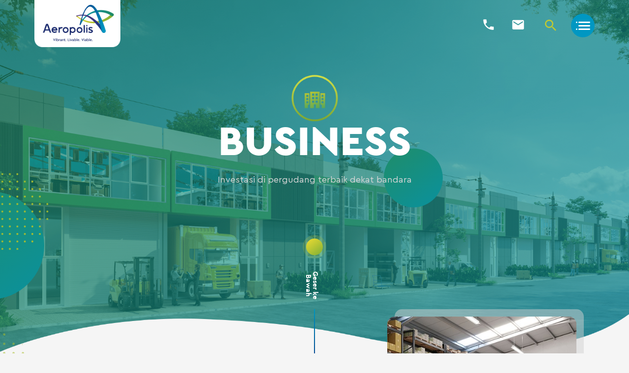

--- FILE ---
content_type: text/html; charset=UTF-8
request_url: https://aeropolis.co.id/business
body_size: 26055
content:
<!DOCTYPE html>
<html lang="id">
    <head>
        <meta charset="utf-8">
        <meta http-equiv="X-UA-Compatible" content="IE=edge,chrome=1">
        
        <meta name="viewport" content="width=device-width, initial-scale=1.0, minimum-scale=1.0, maximum-scale=1.0, user-scalable=no"/>
        
<title>Business</title>
<meta name="title" content="Business">
<meta name="description" content="Aeropolis adalah kawasan terpadu di dekat Bandara Internasional Soekarno-Hatta yang menyediakan hunian, kantor, area komersial, gudang serta fasilitas lain-nya.">
<meta name="keywords" content="apartemen murah, apartemen aeropolis, jual apartemen jakarta, apartemen jakarta, apartemen murah jakarta, jual properti murah, apartemen jakarta murah">
<meta name="url" content="https://aeropolis.co.id/business">
<meta name="image" content="">
<meta name="fb::app_id" content="">
<meta name="article:author" content="">

<meta name="og:type" content="website">
<meta name="og:title" content="Business">
<meta name="og:description" content="Aeropolis adalah kawasan terpadu di dekat Bandara Internasional Soekarno-Hatta yang menyediakan hunian, kantor, area komersial, gudang serta fasilitas lain-nya.">
<meta name="og:url" content="https://aeropolis.co.id/business">
<meta name="og:image" content="">
<meta name="og:author" content="">

<meta name="twitter:card" content="summary">
<meta name="twitter:title" content="Business">
<meta name="twitter:description" content="Aeropolis adalah kawasan terpadu di dekat Bandara Internasional Soekarno-Hatta yang menyediakan hunian, kantor, area komersial, gudang serta fasilitas lain-nya.">
<meta name="twitter:twitter-id" content="">
<meta name="twitter:image" content="">
<link rel="canonical" href="https://aeropolis.co.id/business">
<!-- Google tag (gtag.js) -->
<script async src="https://www.googletagmanager.com/gtag/js?id=G-9HTQN4LY6K"></script>
<script>
  window.dataLayer = window.dataLayer || [];
  function gtag(){dataLayer.push(arguments);}
  gtag('js', new Date());

  gtag('config', 'G-9HTQN4LY6K');
</script>
<link rel="icon" type="image/png" href="https://aeropolis.co.id/cfind/thumbs/images/thumb_32_32_contain_logo.png" sizes="32x32">
<link rel="canonical" href="https://aeropolis.co.id/business" />

        

                <link rel="stylesheet" href="https://aeropolis.co.id/frontend/optimized/css/styles.min.css">
        
        <meta name="csrf-token" content="unI9P7bwWCOvBek7pn5kam4eyPmQa7BldBBi7Dyp" />

    </head>
    <body>
        

        <style>
            .info-text-contact h6.success {
                font-size: 18px;
                color: #3F378D;
                text-transform: uppercase;
                line-height: 20px;
            }
            .info-text-contact h6.error {
                font-size: 18px;
                color: #3F378D;
                text-transform: uppercase;
                line-height: 20px;
            }
        </style>

        <!-- header -->
        <header>
            <div class="bg-head"></div>
            <div class="overlay"></div>
            <div class="wrapper">
                <a href="https://aeropolis.co.id" class="logo">
                    <img src="https://aeropolis.co.id/cfind/source/images/logo.png" alt="">
                </a>
                <div class="main-head">
                    <div class="tlp">
                        <a href="tel:(021) 5591 3456" target="_blank"></a>
                    </div>
                    <div class="mail">
                        <a href="javascript: openPopup('form-contact')"></a>
                    </div>
                    <div class="src">
                        <span class="ic"></span>
                        <div class="drop-src">
                            <form action="https://aeropolis.co.id/search" method="GET">
                                <input type="text" name="query" placeholder="Cari">
                                <input type="submit" value="">
                            </form>
                        </div>
                    </div>
                    <div class="main-menu">
    <span class="burger"></span>
    <div class="colapse-menu">
        <div class="close">close</div>
        <div class="bg-drop"></div>
        <div class="nav-menu">
            <span class="v-line"></span>
            <div class="wrp-scroll">
                <ul class="main">
                                                            <li>
                            <a href="https://aeropolis.co.id/story"  >Story</a>
                                                </li>
                                                                                <li>
                            <a href="https://aeropolis.co.id/living"  >Living</a>
                                                    <div class="child-mn">
                                <span class="line"></span>
                                <ul>
                                                                                                                <li><a href="https://aeropolis.co.id/residence-3"  >Residence 3</a></li>
                                                                                                                                                        <li><a href="https://aeropolis.co.id/lucent-residence"  >Lucent Residence</a></li>
                                                                                                            </ul>
                            </div>
                                                </li>
                                                                                                                    <li>
                            <a href="https://aeropolis.co.id/working"  >Working</a>
                                                    <div class="child-mn">
                                <span class="line"></span>
                                <ul>
                                                                                                                <li><a href="https://aeropolis.co.id/working/strata"  >Strata</a></li>
                                                                                                                                                        <li><a href="https://aeropolis.co.id/working/lease"  >Lease</a></li>
                                                                                                            </ul>
                            </div>
                                                </li>
                                                                                <li>
                            <a href="https://aeropolis.co.id/business"  class="active"  >Business</a>
                                                    <div class="child-mn">
                                <span class="line"></span>
                                <ul>
                                                                                                                <li><a href="https://aeropolis.co.id/6x20"  >6x20</a></li>
                                                                                                                                                        <li><a href="https://aeropolis.co.id/9x20"  >9x20</a></li>
                                                                                                                                                        <li><a href="https://aeropolis.co.id/9x35"  >9x35</a></li>
                                                                                                                                                        <li><a href="https://aeropolis.co.id/12x40"  >12x40</a></li>
                                                                                                            </ul>
                            </div>
                                                </li>
                                                                                                                    <li>
                            <a href="https://aeropolis.co.id/lifestyle"  >Lifestyle</a>
                                                    <div class="child-mn">
                                <span class="line"></span>
                                <ul>
                                                                                                                <li><a href="https://aeropolis.co.id/lifestyle/ritel"  >Ritel</a></li>
                                                                                                                                                        <li><a href="https://aeropolis.co.id/lifestyle/kios"  >Kios</a></li>
                                                                                                            </ul>
                            </div>
                                                </li>
                                                                                <li>
                            <a href="https://aeropolis.co.id/fasilitas"  >Fasilitas</a>
                                                </li>
                                                                                <li>
                            <a href="https://aeropolis.co.id/events"  >Events</a>
                                                </li>
                                                                                <li>
                            <a href="https://aeropolis.co.id/promo"  >Promo</a>
                                                </li>
                                                                                <li>
                            <a href="https://aeropolis.co.id/contact"  >Contact</a>
                                                </li>
                                                    </ul>
            </div>
        </div>
    </div>
</div>                </div>
            </div>
        </header>
        <!-- end of header -->
        <div class="wrap_pop" id="form-contact">
            <div class="pop_inner">
                <div class="overlay_pop"></div>
                <div class="box_pop">
                    <div class="content_pop">
                        <a href="javascript: closePopup('form-contact')" class="close"></a>
                        <div class="top-sec center">
                            <h6>KIRIM PESAN</h6>
                            <h3 class="ttl-sec">Hubungi Kami</h3>
                        </div>
                        <div class="form-box">
                            <form action="https://aeropolis.co.id/contact/submit" method="POST" id="topContact">
                            <input type="hidden" name="_token" value="unI9P7bwWCOvBek7pn5kam4eyPmQa7BldBBi7Dyp">
                                <div class="row">
                                    <div class="col col2">
                                        <div class="field">
                                            <input type="text" class="inp-anim" name="firstname" required>
                                            <label class="lbl-anim">NAMA DEPAN*</label>
                                        </div>
                                    </div>
                                    <div class="col col2">
                                        <div class="field">
                                            <input type="text" class="inp-anim" name="lastname" required>
                                            <label class="lbl-anim">NAMA BELAKANG*</label>
                                        </div>
                                    </div>
                                </div>
                                <div class="row">
                                    <div class="col col2">
                                        <div class="field">
                                            <input type="email" class="inp-anim" name="email" required>
                                            <label class="lbl-anim">ALAMAT EMAIL*</label>
                                        </div>
                                    </div>
                                    <div class="col col2">
                                        <div class="field">
                                            <input type="number" id="phone" class="inp-anim" name="phone">
                                            <label class="lbl-anim">TELEPON</label>
                                        </div>
                                    </div>
                                </div>
                                <div class="row no-anim-lbl">
                                    <div class="col">
                                        <div class="field">
                                            <label class="no-anim">PESAN</label>
                                            <textarea name="message" placeholder="Tulis Pesan Anda.." class="inp-anim"></textarea>
                                        </div>
                                    </div>
                                </div>
                                <!-- <div class="row info-text-contact">
                                    <div class="col">
                                        <h6 class="success">Terima kasih kami akan menghubungi anda kembali.</h6>
                                        <h6 class="error">Ada kesalahan pengisian, ulangi.</h6>
                                    </div>
                                </div> -->
                                <div data-sitekey="6LfLIvMUAAAAAAnS0NuewiNechxGOq6ACFZUUZjL" class="g-recaptcha"></div>
                                <div class="row">
                                    <div class="col center" style="margin-top: 15px;">
                                        <button class="btn">KIRIM</button>
                                    </div>
                                </div>
                            </form>
                        </div>
                    </div>
                </div>
            </div>
        </div><!-- middle -->
<section class="middle">
	<div class="page-slider">
		<span class="round-bg  "></span>
        <span class="bnnrpg-bg  "></span>
		<div class="scroll-down">
            <span class="oval"></span>
            <label>Geser ke Bawah</label>
        </div>
		<div class="sliderpage warehouse">
					<div class="slide figure-banner">
				<figure>
				<!-- <img src="https://aeropolis.co.id/cfind/source/thumb/images/wh/web-banner/cover_w1910_h970_9x35.png" alt="" data-img-large="https://aeropolis.co.id/cfind/source/thumb/images/wh/web-banner/cover_w1910_h970_9x35.png" data-img-medium="https://aeropolis.co.id/cfind/source/thumb/images/wh/desktop-banner/cover_w1024_h774_9x35.png" data-img-medium2="https://aeropolis.co.id/cfind/source/thumb/images/wh/tablet-banner/cover_w840_h700_9x35.png" data-img-small="https://aeropolis.co.id/cfind/source/thumb/images/wh/mobile-banner/cover_w500_h610_9x35.png"> -->
					<picture>
						<source srcset="https://aeropolis.co.id/cfind/source/thumb/images/wh/mobile-banner/cover_w500_h610_9x35.png"
								media="(max-width: 639px)">
						<source srcset="https://aeropolis.co.id/cfind/source/thumb/images/wh/tablet-banner/cover_w840_h700_9x35.png"
								media="(min-width: 640px) and (max-width: 839px)">
						<source srcset="https://aeropolis.co.id/cfind/source/thumb/images/wh/desktop-banner/cover_w1024_h774_9x35.png"
								media="(min-width: 840px) and (max-width: 1200px)">
						<img src="https://aeropolis.co.id/cfind/source/thumb/images/wh/web-banner/cover_w1910_h970_9x35.png" alt=""
							srcset="https://aeropolis.co.id/cfind/source/thumb/images/wh/web-banner/cover_w1910_h970_9x35.png">
					</picture>
				</figure>
				<div class="caption-slide">
					<div class="wrapper">
						<div class="txt-slide">
                            <span class="bg"></span>
							<div class="ico">
                                <img src="https://aeropolis.co.id/cfind/source/thumb/images/cover_w125_h125_icon-apartement.png" alt="">
                            </div>
							<h2>BUSINESS</h2>
							<p>Investasi di pergudang terbaik dekat bandara</p>
						</div>
					</div>
				</div>
			</div>
				</div>
    </div>
		<style>
	.slick-dots{display:none;}
	</style>
	        <div class="story-page pg-aprtment second-sec">
        <div class="wrapper w-std">
            <span class="bg-dots top"></span>
            <span class="bg-dots half"></span>
            <div class="story-content">
				<h6>BUSINESS</h6>
                <h3 class="ttl-sec line">Berinvestasi di Gudang Dekat Bandara</h3>
                <p>Gudang/<i>warehouse</i> dekat Bandara Internasional Soekarno-Hatta adalah aset penting untuk menunjang kebutuhan logistik dan bisnis. Di atas lahan seluas 350 hektare, berdampingan dengan area komersial, perkantoran dan hunian, Aeropolis menyediakan tiga tipe gudang dengan pilihan luas beragam. Tersedia dalam berbagai tipe dan ukuran, pergudangan Aeropolis memberikan nilai tambah investasi dan menunjang kebutuhan bisnis. Lokasi sangat strategis  hanya berjarak sekitar 700 meter dari Cargo Village, TOD Bandara Soeta, dan rencana Tol JORR 2 sehingga menunjang kebutuhan logistik dan distribusi cargo di area bandara<br>Tersedia gudang 2 lantai tipe favorit 6x20, 9x20 & 9x35, tersedia juga Gudang tipe besar 12x40 & Kavling siap bangun dengan luas 20x50.</p>
            </div>
            <div class="multi-img">
                <div class="img single">
                    <figure><img src="https://aeropolis.co.id/cfind/source/thumb/images/business/banner/cover_w465_h550_image_thumb.jpg" alt=""></figure>
                </div>
            </div>
        </div>
	</div>
	<div class="grid-box">
							<div class="item-grid">
			<div class="img-grid">
				<figure>
					<img src="https://aeropolis.co.id/cfind/source/thumb/images/gudang-6x20/cover_w960_h990_web_image halaman utama.png" alt="">
				</figure>
				<span class="path-abs grd1">
				<img src="https://aeropolis.co.id/cfind/source/thumb/images/apartment/cover_w154_h423_bg_grid2-ap.png" alt="">
				</span>
			</div>
			<div class="text-grid color-prple">
				<div class="wrp-ctr">
					<div class="count-grid">01 <span>/4</span></div>
					<h3><br>6x20</h3>
					<p>Gudang 2 lantai Tipe favorit  ini adalah pilihan tepat untuk meningkatkan efisiensi dan efektivitas dalam mengembangkan bisnismu. </p>
					<a href="6x20" class="btn-more  white ">
						<span>Lihat Selengkapnya</span>
					</a>
					<div class="dtl-tbl">
						<table>
							<tr>
								<td><h4><span>Tipe</span>6x20</h4></td>
								<td><h4><span>Luas</span>120 m<sup>2</sup> </br> 125 m<sup>2</sup></h4></td>
								<td><h4><span>Jumlah Lantai</span>2</h4></td>
								<td><h4><span>Ketersediaan</span>Available</h4></td>
							</tr>
						</table>
					</div>
				</div>
			</div>
		</div>
							<div class="item-grid">
			<div class="img-grid">
				<figure>
					<img src="https://aeropolis.co.id/cfind/source/thumb/images/wh/halaman-utama/cover_w960_h990_9x20.png" alt="">
				</figure>
				<span class="path-abs grd1">
				<img src="https://aeropolis.co.id/cfind/source/thumb/images/cover_w154_h423_tw154_th423_x10_y10_cover_w154_h423_bg_grid2-ap.png" alt="">
				</span>
			</div>
			<div class="text-grid color-tosca">
				<div class="wrp-ctr">
					<div class="count-grid">02 <span>/4</span></div>
					<h3>9x20</h3>
					<p>Apapun jenis usahamu, tipe dua lantai mampu menjawab kebutuhan logistik yang semakin dinamis seiring pertumbuhan bisnis. </p>
					<a href="9x20" class="btn-more  white ">
						<span>Lihat Selengkapnya</span>
					</a>
					<div class="dtl-tbl">
						<table>
							<tr>
								<td><h4><span>Tipe</span>9x20</h4></td>
								<td><h4><span>Luas</span>180 m<sup>2</sup> </br> 184 m<sup>2</sup></h4></td>
								<td><h4><span>Jumlah Lantai</span>2</h4></td>
								<td><h4><span>Ketersediaan</span>Available</h4></td>
							</tr>
						</table>
					</div>
				</div>
			</div>
		</div>
							<div class="item-grid">
			<div class="img-grid">
				<figure>
					<img src="https://aeropolis.co.id/cfind/source/thumb/images/wh/halaman-utama/cover_w960_h990_9x35.png" alt="">
				</figure>
				<span class="path-abs grd1">
				<img src="https://aeropolis.co.id/cfind/source/thumb/images/apartment/cover_w154_h423_bg_grid2-ap.png" alt="">
				</span>
			</div>
			<div class="text-grid color-grnylw">
				<div class="wrp-ctr">
					<div class="count-grid">03 <span>/4</span></div>
					<h3>9x35</h3>
					<p>Apapun jenis usahamu, tipe special dua lantai dengan halaman belakang ini mampu menjawab kebutuhan bisnis yang semakin dinamis seiring pertumbuhan bisnis. </p>
					<a href="9x35" class="btn-more  white ">
						<span>Lihat Selengkapnya</span>
					</a>
					<div class="dtl-tbl">
						<table>
							<tr>
								<td><h4><span>Tipe</span>9x35</h4></td>
								<td><h4><span>Luas</span>315 m<sup>2</sup> </br> 315 m<sup>2</sup></h4></td>
								<td><h4><span>Jumlah Lantai</span>2</h4></td>
								<td><h4><span>Ketersediaan</span>Available</h4></td>
							</tr>
						</table>
					</div>
				</div>
			</div>
		</div>
							<div class="item-grid">
			<div class="img-grid">
				<figure>
					<img src="https://aeropolis.co.id/cfind/source/thumb/images/wh/halaman-utama/cover_w960_h990_12x40.png" alt="">
				</figure>
				<span class="path-abs grd1">
				<img src="https://aeropolis.co.id/cfind/source/thumb/images/cover_w154_h423_cover_w154_h423_bg_grid2-ap.png" alt="">
				</span>
			</div>
			<div class="text-grid color-prple">
				<div class="wrp-ctr">
					<div class="count-grid">04 <span>/4</span></div>
					<h3>12x40</h3>
					<p>Maksimalkan kebutuhan bisnismu dengan tipe gudang yang sangat luas</p>
					<a href="12x40" class="btn-more  white ">
						<span>Lihat Selengkapnya</span>
					</a>
					<div class="dtl-tbl">
						<table>
							<tr>
								<td><h4><span>Tipe</span>12x40</h4></td>
								<td><h4><span>Luas</span>480 m<sup>2</sup> </br> 463 m<sup>2</sup></h4></td>
								<td><h4><span>Jumlah Lantai</span>2</h4></td>
								<td><h4><span>Ketersediaan</span>Available</h4></td>
							</tr>
						</table>
					</div>
				</div>
			</div>
		</div>
		</div>
</section> 
<!-- end of middle -->
<!--Footer -->
        <footer>
            <div class="top-footer">
                <div class="wrapper">
                    <div class="ls-foot">
                        <div class="col">
                            <h5>Tautan Langsung</h5>
                            <ul>
                                                        </ul>
                        </div>
                        <div class="col">
                            <h5>Alamat</h5>
                            <p class="adrss"><p>PT. PERKASALESTARI PERMAI<br />
Jl. Marsekal Suryadharma, Blok A No. 1<br />
Tangerang, Banten. Indonesia</p>
</p>
                        </div>
                        <div class="col">
                            <h5>Kontak</h5>
                            <a class="phone ic" target="_blank" href="tel:(021) 5591 3456">(021) 5591 3456</a>
                            <a class="hp ic" target="_blank" href="tel:+628118800068">+628118800068</a>
                            <a class="mail ic" target="_blank" href="mailto:aeropolis.living@gmail.com">aeropolis.living@gmail.com</a>
                        </div>
                        <div class="col">
                            <h5>Media Sosial</h5>
                            <ul class="sosmed">
                                                                <li><a href="https://www.instagram.com/aeropolis_marketing/" target="_blank"><img src="https://aeropolis.co.id/cfind/source/images/social-media/ico-sos3.png" alt=""></a></li>
                                                                <li><a href="https://www.bit.ly/aeroliving" target="_blank"><img src="https://aeropolis.co.id/cfind/source/thumb/images/cover_w40_h40_waicon.png" alt=""></a></li>
                                                                <li><a href="https://www.facebook.com/profile.php?id=61576859545650" target="_blank"><img src="https://aeropolis.co.id/cfind/source/images/social-media/ico-sos1.png" alt=""></a></li>
                                                            </ul>
                        </div>
                        <div class="col logo-intiland">
                            <a href="https://intiland.com" target="_blank"><img src="https://aeropolis.co.id/cfind/source/images/logo-intiland.png" alt=""></a>
                        </div>
                    </div>
                </div>
            </div>
            <div class="btm-footer">
                <div class="wrapper">
                    <div class="left">
                        <p>@ Copyright 2026, Aeropolis. All Rights Reserved.</p>
                    </div>
                    <div class="right">
                        <p>Imagine by <a href="https://www.webarq.com/" target="_blank">WEBARQ</a></p>
                    </div>
                </div>
            </div>
        </footer>
        <!--end of Footer -->
                <script type="text/javascript" src="https://aeropolis.co.id/frontend/optimized/js/main.min.js"></script>
                
        <script src='https://www.google.com/recaptcha/api.js'></script>
        <script>
            $(document).on('submit','#topContact', function(){
                if(grecaptcha.getResponse(0).length !== 0){
                    $(this).trigger('submit');
                }else{
                    alert('Isi Captcha');
                }
                return false;
            });
            $(document).on('submit','#pageContact', function(){
                if(grecaptcha.getResponse(1).length !== 0){
                    $(this).trigger('submit');
                }else{
                    alert('Isi Captcha');
                }
                return false;
            });
        </script>
        
    </body>
</html>

--- FILE ---
content_type: text/css
request_url: https://aeropolis.co.id/frontend/optimized/css/styles.min.css
body_size: 183059
content:
@font-face{font-family:cera_proregular;src:url(../fonts/CeraPro-Regular.woff2) format("woff2"),url(../fonts/CeraPro-Regular.woff) format("woff");font-weight:400;font-style:normal}@font-face{font-family:cera_promedium;src:url(../fonts/cera_pro_medium-webfont.woff2) format("woff2"),url(../fonts/cera_pro_medium-webfont.woff) format("woff");font-weight:400;font-style:normal}@font-face{font-family:cera_probold;src:url(../fonts/cera_pro_bold-webfont.woff2) format("woff2"),url(../fonts/cera_pro_bold-webfont.woff) format("woff");font-weight:400;font-style:normal}@font-face{font-family:cera_problack;src:url(../fonts/cera_pro_black-webfont.woff2) format("woff2"),url(../fonts/cera_pro_black-webfont.woff) format("woff");font-weight:400;font-style:normal}a,abbr,acronym,address,applet,b,big,blockquote,body,caption,center,cite,code,dd,del,dfn,div,dl,dt,em,fieldset,font,form,h1,h2,h3,h4,h5,h6,html,i,iframe,img,ins,kbd,label,legend,li,object,ol,p,pre,q,s,samp,small,span,strike,strong,table,tbody,td,tfoot,th,thead,tr,tt,u,ul,var{margin:0;padding:0;border:0;outline:0;vertical-align:baseline;background:transparent}body{line-height:1}textarea{overflow:auto;margin:0}input{border:0 solid #fff;margin:0;padding:0}ol,ul{list-style:none}blockquote,q{quotes:none}blockquote:after,blockquote:before,q:after,q:before{content:"";content:none}:focus{outline:0}ins{text-decoration:none}table{border-collapse:collapse;border-spacing:0}a{color:#29308e;text-decoration:none;outline:none}a:hover{cursor:pointer;color:#333}input,select,textarea{font-family:arial,tahoma,times new roman;padding:4px}strong{font-weight:700}em{font-style:italic}del{text-decoration:line-through}th{font-weight:400}.left{float:left}.left,.right{display:inline}.right{float:right}.italic{font-style:italic}.bold{font-weight:700}.clear{clear:both;padding:0;margin:0}.after_clear:after,.before_clear:before{content:"";display:block;clear:both}h1,h2,h3,h4,h5,h6{font-weight:400}h3{font-size:18px}.select2-container{box-sizing:border-box;display:inline-block;margin:0;position:relative;vertical-align:middle}.select2-container .select2-selection--single{box-sizing:border-box;cursor:pointer;display:block;height:28px;user-select:none;-webkit-user-select:none}.select2-container .select2-selection--single .select2-selection__rendered{display:block;padding-left:8px;padding-right:20px;overflow:hidden;text-overflow:ellipsis;white-space:nowrap}.select2-container .select2-selection--single .select2-selection__clear{position:relative}.select2-container[dir=rtl] .select2-selection--single .select2-selection__rendered{padding-right:8px;padding-left:20px}.select2-container .select2-selection--multiple{box-sizing:border-box;cursor:pointer;display:block;min-height:32px;user-select:none;-webkit-user-select:none}.select2-container .select2-selection--multiple .select2-selection__rendered{display:inline-block;overflow:hidden;padding-left:8px;text-overflow:ellipsis;white-space:nowrap}.select2-container .select2-search--inline{float:left}.select2-container .select2-search--inline .select2-search__field{box-sizing:border-box;border:none;font-size:100%;margin-top:5px;padding:0}.select2-container .select2-search--inline .select2-search__field::-webkit-search-cancel-button{-webkit-appearance:none}.select2-dropdown{background-color:#fff;border:1px solid #aaa;border-radius:4px;box-sizing:border-box;display:block;position:absolute;left:-100000px;width:100%;z-index:1051}.select2-results{display:block}.select2-results__options{list-style:none;margin:0;padding:0}.select2-results__option{padding:6px;user-select:none;-webkit-user-select:none}.select2-results__option[aria-selected]{cursor:pointer}.select2-container--open .select2-dropdown{left:0}.select2-container--open .select2-dropdown--above{border-bottom:none;border-bottom-left-radius:0;border-bottom-right-radius:0}.select2-container--open .select2-dropdown--below{border-top:none;border-top-left-radius:0;border-top-right-radius:0}.select2-search--dropdown{display:block;padding:4px}.select2-search--dropdown .select2-search__field{padding:4px;width:100%;box-sizing:border-box}.select2-search--dropdown .select2-search__field::-webkit-search-cancel-button{-webkit-appearance:none}.select2-search--dropdown.select2-search--hide{display:none}.select2-close-mask{border:0;margin:0;padding:0;display:block;position:fixed;left:0;top:0;min-height:100%;min-width:100%;height:auto;width:auto;opacity:0;z-index:99;background-color:#fff;filter:alpha(opacity=0)}.select2-hidden-accessible{border:0!important;clip:rect(0 0 0 0)!important;height:1px!important;margin:-1px!important;overflow:hidden!important;padding:0!important;position:absolute!important;width:1px!important}.select2-container--default .select2-selection--single{background-color:#fff;border:1px solid #aaa;border-radius:4px}.select2-container--default .select2-selection--single .select2-selection__rendered{color:#444;line-height:28px}.select2-container--default .select2-selection--single .select2-selection__clear{cursor:pointer;float:right;font-weight:700}.select2-container--default .select2-selection--single .select2-selection__placeholder{color:#999}.select2-container--default .select2-selection--single .select2-selection__arrow{height:26px;position:absolute;top:1px;right:1px;width:20px}.select2-container--default .select2-selection--single .select2-selection__arrow b{border-color:#888 transparent transparent;border-style:solid;border-width:5px 4px 0;height:0;left:50%;margin-left:-4px;margin-top:-2px;position:absolute;top:50%;width:0}.select2-container--default[dir=rtl] .select2-selection--single .select2-selection__clear{float:left}.select2-container--default[dir=rtl] .select2-selection--single .select2-selection__arrow{left:1px;right:auto}.select2-container--default.select2-container--disabled .select2-selection--single{background-color:#eee;cursor:default}.select2-container--default.select2-container--disabled .select2-selection--single .select2-selection__clear{display:none}.select2-container--default.select2-container--open .select2-selection--single .select2-selection__arrow b{border-color:transparent transparent #888;border-width:0 4px 5px}.select2-container--default .select2-selection--multiple{background-color:#fff;border:1px solid #aaa;border-radius:4px;cursor:text}.select2-container--default .select2-selection--multiple .select2-selection__rendered{box-sizing:border-box;list-style:none;margin:0;padding:0 5px;width:100%}.select2-container--default .select2-selection--multiple .select2-selection__rendered li{list-style:none}.select2-container--default .select2-selection--multiple .select2-selection__placeholder{color:#999;margin-top:5px;float:left}.select2-container--default .select2-selection--multiple .select2-selection__clear{cursor:pointer;float:right;font-weight:700;margin-top:5px;margin-right:10px}.select2-container--default .select2-selection--multiple .select2-selection__choice{background-color:#e4e4e4;border:1px solid #aaa;border-radius:4px;cursor:default;float:left;margin-right:5px;margin-top:5px;padding:0 5px}.select2-container--default .select2-selection--multiple .select2-selection__choice__remove{color:#999;cursor:pointer;display:inline-block;font-weight:700;margin-right:2px}.select2-container--default .select2-selection--multiple .select2-selection__choice__remove:hover{color:#333}.select2-container--default[dir=rtl] .select2-selection--multiple .select2-search--inline,.select2-container--default[dir=rtl] .select2-selection--multiple .select2-selection__choice,.select2-container--default[dir=rtl] .select2-selection--multiple .select2-selection__placeholder{float:right}.select2-container--default[dir=rtl] .select2-selection--multiple .select2-selection__choice{margin-left:5px;margin-right:auto}.select2-container--default[dir=rtl] .select2-selection--multiple .select2-selection__choice__remove{margin-left:2px;margin-right:auto}.select2-container--default.select2-container--focus .select2-selection--multiple{border:1px solid #000;outline:0}.select2-container--default.select2-container--disabled .select2-selection--multiple{background-color:#eee;cursor:default}.select2-container--default.select2-container--disabled .select2-selection__choice__remove{display:none}.select2-container--default.select2-container--open.select2-container--above .select2-selection--multiple,.select2-container--default.select2-container--open.select2-container--above .select2-selection--single{border-top-left-radius:0;border-top-right-radius:0}.select2-container--default.select2-container--open.select2-container--below .select2-selection--multiple,.select2-container--default.select2-container--open.select2-container--below .select2-selection--single{border-bottom-left-radius:0;border-bottom-right-radius:0}.select2-container--default .select2-search--dropdown .select2-search__field{border:1px solid #aaa}.select2-container--default .select2-search--inline .select2-search__field{background:transparent;border:none;outline:0;box-shadow:none;-webkit-appearance:textfield}.select2-container--default .select2-results>.select2-results__options{max-height:200px;overflow-y:auto}.select2-container--default .select2-results__option[role=group]{padding:0}.select2-container--default .select2-results__option[aria-disabled=true]{color:#999}.select2-container--default .select2-results__option[aria-selected=true]{background-color:#ddd}.select2-container--default .select2-results__option .select2-results__option{padding-left:1em}.select2-container--default .select2-results__option .select2-results__option .select2-results__group{padding-left:0}.select2-container--default .select2-results__option .select2-results__option .select2-results__option{margin-left:-1em;padding-left:2em}.select2-container--default .select2-results__option .select2-results__option .select2-results__option .select2-results__option{margin-left:-2em;padding-left:3em}.select2-container--default .select2-results__option .select2-results__option .select2-results__option .select2-results__option .select2-results__option{margin-left:-3em;padding-left:4em}.select2-container--default .select2-results__option .select2-results__option .select2-results__option .select2-results__option .select2-results__option .select2-results__option{margin-left:-4em;padding-left:5em}.select2-container--default .select2-results__option .select2-results__option .select2-results__option .select2-results__option .select2-results__option .select2-results__option .select2-results__option{margin-left:-5em;padding-left:6em}.select2-container--default .select2-results__option--highlighted[aria-selected]{background-color:#5897fb;color:#fff}.select2-container--default .select2-results__group{cursor:default;display:block;padding:6px}.select2-container--classic .select2-selection--single{background-color:#f7f7f7;border:1px solid #aaa;border-radius:4px;outline:0;background-image:linear-gradient(180deg,#fff 50%,#eee);background-repeat:repeat-x;filter:progid:DXImageTransform.Microsoft.gradient(startColorstr="#FFFFFFFF",endColorstr="#FFEEEEEE",GradientType=0)}.select2-container--classic .select2-selection--single:focus{border:1px solid #5897fb}.select2-container--classic .select2-selection--single .select2-selection__rendered{color:#444;line-height:28px}.select2-container--classic .select2-selection--single .select2-selection__clear{cursor:pointer;float:right;font-weight:700;margin-right:10px}.select2-container--classic .select2-selection--single .select2-selection__placeholder{color:#999}.select2-container--classic .select2-selection--single .select2-selection__arrow{background-color:#ddd;border:none;border-left:1px solid #aaa;border-top-right-radius:4px;border-bottom-right-radius:4px;height:26px;position:absolute;top:1px;right:1px;width:20px;background-image:linear-gradient(180deg,#eee 50%,#ccc);background-repeat:repeat-x;filter:progid:DXImageTransform.Microsoft.gradient(startColorstr="#FFEEEEEE",endColorstr="#FFCCCCCC",GradientType=0)}.select2-container--classic .select2-selection--single .select2-selection__arrow b{border-color:#888 transparent transparent;border-style:solid;border-width:5px 4px 0;height:0;left:50%;margin-left:-4px;margin-top:-2px;position:absolute;top:50%;width:0}.select2-container--classic[dir=rtl] .select2-selection--single .select2-selection__clear{float:left}.select2-container--classic[dir=rtl] .select2-selection--single .select2-selection__arrow{border:none;border-right:1px solid #aaa;border-radius:0;border-top-left-radius:4px;border-bottom-left-radius:4px;left:1px;right:auto}.select2-container--classic.select2-container--open .select2-selection--single{border:1px solid #5897fb}.select2-container--classic.select2-container--open .select2-selection--single .select2-selection__arrow{background:transparent;border:none}.select2-container--classic.select2-container--open .select2-selection--single .select2-selection__arrow b{border-color:transparent transparent #888;border-width:0 4px 5px}.select2-container--classic.select2-container--open.select2-container--above .select2-selection--single{border-top:none;border-top-left-radius:0;border-top-right-radius:0;background-image:linear-gradient(180deg,#fff 0,#eee 50%);background-repeat:repeat-x;filter:progid:DXImageTransform.Microsoft.gradient(startColorstr="#FFFFFFFF",endColorstr="#FFEEEEEE",GradientType=0)}.select2-container--classic.select2-container--open.select2-container--below .select2-selection--single{border-bottom:none;border-bottom-left-radius:0;border-bottom-right-radius:0;background-image:linear-gradient(180deg,#eee 50%,#fff);background-repeat:repeat-x;filter:progid:DXImageTransform.Microsoft.gradient(startColorstr="#FFEEEEEE",endColorstr="#FFFFFFFF",GradientType=0)}.select2-container--classic .select2-selection--multiple{background-color:#fff;border:1px solid #aaa;border-radius:4px;cursor:text;outline:0}.select2-container--classic .select2-selection--multiple:focus{border:1px solid #5897fb}.select2-container--classic .select2-selection--multiple .select2-selection__rendered{list-style:none;margin:0;padding:0 5px}.select2-container--classic .select2-selection--multiple .select2-selection__clear{display:none}.select2-container--classic .select2-selection--multiple .select2-selection__choice{background-color:#e4e4e4;border:1px solid #aaa;border-radius:4px;cursor:default;float:left;margin-right:5px;margin-top:5px;padding:0 5px}.select2-container--classic .select2-selection--multiple .select2-selection__choice__remove{color:#888;cursor:pointer;display:inline-block;font-weight:700;margin-right:2px}.select2-container--classic .select2-selection--multiple .select2-selection__choice__remove:hover{color:#555}.select2-container--classic[dir=rtl] .select2-selection--multiple .select2-selection__choice{float:right;margin-left:5px;margin-right:auto}.select2-container--classic[dir=rtl] .select2-selection--multiple .select2-selection__choice__remove{margin-left:2px;margin-right:auto}.select2-container--classic.select2-container--open .select2-selection--multiple{border:1px solid #5897fb}.select2-container--classic.select2-container--open.select2-container--above .select2-selection--multiple{border-top:none;border-top-left-radius:0;border-top-right-radius:0}.select2-container--classic.select2-container--open.select2-container--below .select2-selection--multiple{border-bottom:none;border-bottom-left-radius:0;border-bottom-right-radius:0}.select2-container--classic .select2-search--dropdown .select2-search__field{border:1px solid #aaa;outline:0}.select2-container--classic .select2-search--inline .select2-search__field{outline:0;box-shadow:none}.select2-container--classic .select2-dropdown{background-color:#fff;border:1px solid transparent}.select2-container--classic .select2-dropdown--above{border-bottom:none}.select2-container--classic .select2-dropdown--below{border-top:none}.select2-container--classic .select2-results>.select2-results__options{max-height:200px;overflow-y:auto}.select2-container--classic .select2-results__option[role=group]{padding:0}.select2-container--classic .select2-results__option[aria-disabled=true]{color:grey}.select2-container--classic .select2-results__option--highlighted[aria-selected]{background-color:#3875d7;color:#fff}.select2-container--classic .select2-results__group{cursor:default;display:block;padding:6px}.select2-container--classic.select2-container--open .select2-dropdown{border-color:#5897fb}.mCustomScrollbar{-ms-touch-action:pinch-zoom;touch-action:pinch-zoom}.mCustomScrollbar.mCS_no_scrollbar,.mCustomScrollbar.mCS_touch_action{-ms-touch-action:auto;touch-action:auto}.mCustomScrollBox{position:relative;overflow:hidden;height:100%;max-width:100%;outline:none;direction:ltr}.mCSB_container{overflow:hidden;width:auto;height:auto}.mCSB_inside>.mCSB_container{margin-right:30px}.mCSB_container.mCS_no_scrollbar_y.mCS_y_hidden{margin-right:0}.mCS-dir-rtl>.mCSB_inside>.mCSB_container{margin-right:0;margin-left:30px}.mCS-dir-rtl>.mCSB_inside>.mCSB_container.mCS_no_scrollbar_y.mCS_y_hidden{margin-left:0}.mCSB_scrollTools{position:absolute;width:16px;height:auto;left:auto;top:0;right:0;bottom:0}.mCSB_outside+.mCSB_scrollTools{right:-26px}.mCS-dir-rtl>.mCSB_inside>.mCSB_scrollTools,.mCS-dir-rtl>.mCSB_outside+.mCSB_scrollTools{right:auto;left:0}.mCS-dir-rtl>.mCSB_outside+.mCSB_scrollTools{left:-26px}.mCSB_scrollTools .mCSB_draggerContainer{position:absolute;top:0;left:0;bottom:0;right:0;height:auto}.mCSB_scrollTools a+.mCSB_draggerContainer{margin:20px 0}.mCSB_scrollTools .mCSB_draggerRail{width:2px;height:100%;margin:0 auto;border-radius:16px}.mCSB_scrollTools .mCSB_dragger{cursor:pointer;width:100%;height:30px;z-index:1}.mCSB_scrollTools .mCSB_dragger .mCSB_dragger_bar{position:relative;width:4px;height:100%;margin:0 auto;border-radius:16px;text-align:center}.mCSB_scrollTools_vertical.mCSB_scrollTools_onDrag_expand .mCSB_dragger.mCSB_dragger_onDrag_expanded .mCSB_dragger_bar,.mCSB_scrollTools_vertical.mCSB_scrollTools_onDrag_expand .mCSB_draggerContainer:hover .mCSB_dragger .mCSB_dragger_bar{width:12px}.mCSB_scrollTools_vertical.mCSB_scrollTools_onDrag_expand .mCSB_dragger.mCSB_dragger_onDrag_expanded+.mCSB_draggerRail,.mCSB_scrollTools_vertical.mCSB_scrollTools_onDrag_expand .mCSB_draggerContainer:hover .mCSB_draggerRail{width:8px}.mCSB_scrollTools .mCSB_buttonDown,.mCSB_scrollTools .mCSB_buttonUp{display:block;position:absolute;height:20px;width:100%;overflow:hidden;margin:0 auto;cursor:pointer}.mCSB_scrollTools .mCSB_buttonDown{bottom:0}.mCSB_horizontal.mCSB_inside>.mCSB_container{margin-right:0;margin-bottom:30px}.mCSB_horizontal.mCSB_outside>.mCSB_container{min-height:100%}.mCSB_horizontal>.mCSB_container.mCS_no_scrollbar_x.mCS_x_hidden{margin-bottom:0}.mCSB_scrollTools.mCSB_scrollTools_horizontal{width:auto;height:16px;top:auto;right:0;bottom:0;left:0}.mCustomScrollBox+.mCSB_scrollTools+.mCSB_scrollTools.mCSB_scrollTools_horizontal,.mCustomScrollBox+.mCSB_scrollTools.mCSB_scrollTools_horizontal{bottom:-26px}.mCSB_scrollTools.mCSB_scrollTools_horizontal a+.mCSB_draggerContainer{margin:0 20px}.mCSB_scrollTools.mCSB_scrollTools_horizontal .mCSB_draggerRail{width:100%;height:2px;margin:7px 0}.mCSB_scrollTools.mCSB_scrollTools_horizontal .mCSB_dragger{width:30px;height:100%;left:0}.mCSB_scrollTools.mCSB_scrollTools_horizontal .mCSB_dragger .mCSB_dragger_bar{width:100%;height:4px;margin:6px auto}.mCSB_scrollTools_horizontal.mCSB_scrollTools_onDrag_expand .mCSB_dragger.mCSB_dragger_onDrag_expanded .mCSB_dragger_bar,.mCSB_scrollTools_horizontal.mCSB_scrollTools_onDrag_expand .mCSB_draggerContainer:hover .mCSB_dragger .mCSB_dragger_bar{height:12px;margin:2px auto}.mCSB_scrollTools_horizontal.mCSB_scrollTools_onDrag_expand .mCSB_dragger.mCSB_dragger_onDrag_expanded+.mCSB_draggerRail,.mCSB_scrollTools_horizontal.mCSB_scrollTools_onDrag_expand .mCSB_draggerContainer:hover .mCSB_draggerRail{height:8px;margin:4px 0}.mCSB_scrollTools.mCSB_scrollTools_horizontal .mCSB_buttonLeft,.mCSB_scrollTools.mCSB_scrollTools_horizontal .mCSB_buttonRight{display:block;position:absolute;width:20px;height:100%;overflow:hidden;margin:0 auto;cursor:pointer}.mCSB_scrollTools.mCSB_scrollTools_horizontal .mCSB_buttonLeft{left:0}.mCSB_scrollTools.mCSB_scrollTools_horizontal .mCSB_buttonRight{right:0}.mCSB_container_wrapper{position:absolute;height:auto;width:auto;overflow:hidden;top:0;left:0;right:0;bottom:0;margin-right:30px;margin-bottom:30px}.mCSB_container_wrapper>.mCSB_container{padding-right:30px;padding-bottom:30px;box-sizing:border-box}.mCSB_vertical_horizontal>.mCSB_scrollTools.mCSB_scrollTools_vertical{bottom:20px}.mCSB_vertical_horizontal>.mCSB_scrollTools.mCSB_scrollTools_horizontal{right:20px}.mCSB_container_wrapper.mCS_no_scrollbar_x.mCS_x_hidden+.mCSB_scrollTools.mCSB_scrollTools_vertical{bottom:0}.mCS-dir-rtl>.mCustomScrollBox.mCSB_vertical_horizontal.mCSB_inside>.mCSB_scrollTools.mCSB_scrollTools_horizontal,.mCSB_container_wrapper.mCS_no_scrollbar_y.mCS_y_hidden+.mCSB_scrollTools~.mCSB_scrollTools.mCSB_scrollTools_horizontal{right:0}.mCS-dir-rtl>.mCustomScrollBox.mCSB_vertical_horizontal.mCSB_inside>.mCSB_scrollTools.mCSB_scrollTools_horizontal{left:20px}.mCS-dir-rtl>.mCustomScrollBox.mCSB_vertical_horizontal.mCSB_inside>.mCSB_container_wrapper.mCS_no_scrollbar_y.mCS_y_hidden+.mCSB_scrollTools~.mCSB_scrollTools.mCSB_scrollTools_horizontal{left:0}.mCS-dir-rtl>.mCSB_inside>.mCSB_container_wrapper{margin-right:0;margin-left:30px}.mCSB_container_wrapper.mCS_no_scrollbar_y.mCS_y_hidden>.mCSB_container{padding-right:0}.mCSB_container_wrapper.mCS_no_scrollbar_x.mCS_x_hidden>.mCSB_container{padding-bottom:0}.mCustomScrollBox.mCSB_vertical_horizontal.mCSB_inside>.mCSB_container_wrapper.mCS_no_scrollbar_y.mCS_y_hidden{margin-right:0;margin-left:0}.mCustomScrollBox.mCSB_vertical_horizontal.mCSB_inside>.mCSB_container_wrapper.mCS_no_scrollbar_x.mCS_x_hidden{margin-bottom:0}.mCSB_scrollTools,.mCSB_scrollTools .mCSB_buttonDown,.mCSB_scrollTools .mCSB_buttonLeft,.mCSB_scrollTools .mCSB_buttonRight,.mCSB_scrollTools .mCSB_buttonUp,.mCSB_scrollTools .mCSB_dragger .mCSB_dragger_bar{transition:opacity .2s ease-in-out,background-color .2s ease-in-out}.mCSB_scrollTools_horizontal.mCSB_scrollTools_onDrag_expand .mCSB_dragger_bar,.mCSB_scrollTools_horizontal.mCSB_scrollTools_onDrag_expand .mCSB_draggerRail,.mCSB_scrollTools_vertical.mCSB_scrollTools_onDrag_expand .mCSB_dragger_bar,.mCSB_scrollTools_vertical.mCSB_scrollTools_onDrag_expand .mCSB_draggerRail{transition:width .2s ease-out .2s,height .2s ease-out .2s,margin-left .2s ease-out .2s,margin-right .2s ease-out .2s,margin-top .2s ease-out .2s,margin-bottom .2s ease-out .2s,opacity .2s ease-in-out,background-color .2s ease-in-out}.mCSB_scrollTools{opacity:.75;filter:"alpha(opacity=75)";-ms-filter:"alpha(opacity=75)"}.mCS-autoHide>.mCustomScrollBox>.mCSB_scrollTools,.mCS-autoHide>.mCustomScrollBox~.mCSB_scrollTools{opacity:0;filter:"alpha(opacity=0)";-ms-filter:"alpha(opacity=0)"}.mCS-autoHide:hover>.mCustomScrollBox>.mCSB_scrollTools,.mCS-autoHide:hover>.mCustomScrollBox~.mCSB_scrollTools,.mCustomScrollbar>.mCustomScrollBox>.mCSB_scrollTools.mCSB_scrollTools_onDrag,.mCustomScrollbar>.mCustomScrollBox~.mCSB_scrollTools.mCSB_scrollTools_onDrag,.mCustomScrollBox:hover>.mCSB_scrollTools,.mCustomScrollBox:hover~.mCSB_scrollTools{opacity:1;filter:"alpha(opacity=100)";-ms-filter:"alpha(opacity=100)"}.mCSB_scrollTools .mCSB_draggerRail{background-color:#000;background-color:rgba(0,0,0,.4);filter:"alpha(opacity=40)";-ms-filter:"alpha(opacity=40)"}.mCSB_scrollTools .mCSB_dragger .mCSB_dragger_bar{background-color:#fff;background-color:hsla(0,0%,100%,.75);filter:"alpha(opacity=75)";-ms-filter:"alpha(opacity=75)"}.mCSB_scrollTools .mCSB_dragger:hover .mCSB_dragger_bar{background-color:#fff;background-color:hsla(0,0%,100%,.85);filter:"alpha(opacity=85)";-ms-filter:"alpha(opacity=85)"}.mCSB_scrollTools .mCSB_dragger.mCSB_dragger_onDrag .mCSB_dragger_bar,.mCSB_scrollTools .mCSB_dragger:active .mCSB_dragger_bar{background-color:#fff;background-color:hsla(0,0%,100%,.9);filter:"alpha(opacity=90)";-ms-filter:"alpha(opacity=90)"}.mCSB_scrollTools .mCSB_buttonDown,.mCSB_scrollTools .mCSB_buttonLeft,.mCSB_scrollTools .mCSB_buttonRight,.mCSB_scrollTools .mCSB_buttonUp{background-image:url(mCSB_buttons.png);background-repeat:no-repeat;opacity:.4;filter:"alpha(opacity=40)";-ms-filter:"alpha(opacity=40)"}.mCSB_scrollTools .mCSB_buttonUp{background-position:0 0}.mCSB_scrollTools .mCSB_buttonDown{background-position:0 -20px}.mCSB_scrollTools .mCSB_buttonLeft{background-position:0 -40px}.mCSB_scrollTools .mCSB_buttonRight{background-position:0 -56px}.mCSB_scrollTools .mCSB_buttonDown:hover,.mCSB_scrollTools .mCSB_buttonLeft:hover,.mCSB_scrollTools .mCSB_buttonRight:hover,.mCSB_scrollTools .mCSB_buttonUp:hover{opacity:.75;filter:"alpha(opacity=75)";-ms-filter:"alpha(opacity=75)"}.mCSB_scrollTools .mCSB_buttonDown:active,.mCSB_scrollTools .mCSB_buttonLeft:active,.mCSB_scrollTools .mCSB_buttonRight:active,.mCSB_scrollTools .mCSB_buttonUp:active{opacity:.9;filter:"alpha(opacity=90)";-ms-filter:"alpha(opacity=90)"}.mCS-dark.mCSB_scrollTools .mCSB_draggerRail{background-color:#000;background-color:rgba(0,0,0,.15)}.mCS-dark.mCSB_scrollTools .mCSB_dragger .mCSB_dragger_bar{background-color:#000;background-color:rgba(0,0,0,.75)}.mCS-dark.mCSB_scrollTools .mCSB_dragger:hover .mCSB_dragger_bar{background-color:rgba(0,0,0,.85)}.mCS-dark.mCSB_scrollTools .mCSB_dragger.mCSB_dragger_onDrag .mCSB_dragger_bar,.mCS-dark.mCSB_scrollTools .mCSB_dragger:active .mCSB_dragger_bar{background-color:rgba(0,0,0,.9)}.mCS-dark.mCSB_scrollTools .mCSB_buttonUp{background-position:-80px 0}.mCS-dark.mCSB_scrollTools .mCSB_buttonDown{background-position:-80px -20px}.mCS-dark.mCSB_scrollTools .mCSB_buttonLeft{background-position:-80px -40px}.mCS-dark.mCSB_scrollTools .mCSB_buttonRight{background-position:-80px -56px}.mCS-dark-2.mCSB_scrollTools .mCSB_draggerRail,.mCS-light-2.mCSB_scrollTools .mCSB_draggerRail{width:4px;background-color:#fff;background-color:hsla(0,0%,100%,.1);border-radius:1px}.mCS-dark-2.mCSB_scrollTools .mCSB_dragger .mCSB_dragger_bar,.mCS-light-2.mCSB_scrollTools .mCSB_dragger .mCSB_dragger_bar{width:4px;background-color:#fff;background-color:hsla(0,0%,100%,.75);border-radius:1px}.mCS-dark-2.mCSB_scrollTools_horizontal .mCSB_dragger .mCSB_dragger_bar,.mCS-dark-2.mCSB_scrollTools_horizontal .mCSB_draggerRail,.mCS-light-2.mCSB_scrollTools_horizontal .mCSB_dragger .mCSB_dragger_bar,.mCS-light-2.mCSB_scrollTools_horizontal .mCSB_draggerRail{width:100%;height:4px;margin:6px auto}.mCS-light-2.mCSB_scrollTools .mCSB_dragger:hover .mCSB_dragger_bar{background-color:#fff;background-color:hsla(0,0%,100%,.85)}.mCS-light-2.mCSB_scrollTools .mCSB_dragger.mCSB_dragger_onDrag .mCSB_dragger_bar,.mCS-light-2.mCSB_scrollTools .mCSB_dragger:active .mCSB_dragger_bar{background-color:#fff;background-color:hsla(0,0%,100%,.9)}.mCS-light-2.mCSB_scrollTools .mCSB_buttonUp{background-position:-32px 0}.mCS-light-2.mCSB_scrollTools .mCSB_buttonDown{background-position:-32px -20px}.mCS-light-2.mCSB_scrollTools .mCSB_buttonLeft{background-position:-40px -40px}.mCS-light-2.mCSB_scrollTools .mCSB_buttonRight{background-position:-40px -56px}.mCS-dark-2.mCSB_scrollTools .mCSB_draggerRail{background-color:#000;background-color:rgba(0,0,0,.1);border-radius:1px}.mCS-dark-2.mCSB_scrollTools .mCSB_dragger .mCSB_dragger_bar{background-color:#000;background-color:rgba(0,0,0,.75);border-radius:1px}.mCS-dark-2.mCSB_scrollTools .mCSB_dragger:hover .mCSB_dragger_bar{background-color:#000;background-color:rgba(0,0,0,.85)}.mCS-dark-2.mCSB_scrollTools .mCSB_dragger.mCSB_dragger_onDrag .mCSB_dragger_bar,.mCS-dark-2.mCSB_scrollTools .mCSB_dragger:active .mCSB_dragger_bar{background-color:#000;background-color:rgba(0,0,0,.9)}.mCS-dark-2.mCSB_scrollTools .mCSB_buttonUp{background-position:-112px 0}.mCS-dark-2.mCSB_scrollTools .mCSB_buttonDown{background-position:-112px -20px}.mCS-dark-2.mCSB_scrollTools .mCSB_buttonLeft{background-position:-120px -40px}.mCS-dark-2.mCSB_scrollTools .mCSB_buttonRight{background-position:-120px -56px}.mCS-dark-thick.mCSB_scrollTools .mCSB_draggerRail,.mCS-light-thick.mCSB_scrollTools .mCSB_draggerRail{width:4px;background-color:#fff;background-color:hsla(0,0%,100%,.1);border-radius:2px}.mCS-dark-thick.mCSB_scrollTools .mCSB_dragger .mCSB_dragger_bar,.mCS-light-thick.mCSB_scrollTools .mCSB_dragger .mCSB_dragger_bar{width:6px;background-color:#fff;background-color:hsla(0,0%,100%,.75);border-radius:2px}.mCS-dark-thick.mCSB_scrollTools_horizontal .mCSB_draggerRail,.mCS-light-thick.mCSB_scrollTools_horizontal .mCSB_draggerRail{width:100%;height:4px;margin:6px 0}.mCS-dark-thick.mCSB_scrollTools_horizontal .mCSB_dragger .mCSB_dragger_bar,.mCS-light-thick.mCSB_scrollTools_horizontal .mCSB_dragger .mCSB_dragger_bar{width:100%;height:6px;margin:5px auto}.mCS-light-thick.mCSB_scrollTools .mCSB_dragger:hover .mCSB_dragger_bar{background-color:#fff;background-color:hsla(0,0%,100%,.85)}.mCS-light-thick.mCSB_scrollTools .mCSB_dragger.mCSB_dragger_onDrag .mCSB_dragger_bar,.mCS-light-thick.mCSB_scrollTools .mCSB_dragger:active .mCSB_dragger_bar{background-color:#fff;background-color:hsla(0,0%,100%,.9)}.mCS-light-thick.mCSB_scrollTools .mCSB_buttonUp{background-position:-16px 0}.mCS-light-thick.mCSB_scrollTools .mCSB_buttonDown{background-position:-16px -20px}.mCS-light-thick.mCSB_scrollTools .mCSB_buttonLeft{background-position:-20px -40px}.mCS-light-thick.mCSB_scrollTools .mCSB_buttonRight{background-position:-20px -56px}.mCS-dark-thick.mCSB_scrollTools .mCSB_draggerRail{background-color:#000;background-color:rgba(0,0,0,.1);border-radius:2px}.mCS-dark-thick.mCSB_scrollTools .mCSB_dragger .mCSB_dragger_bar{background-color:#000;background-color:rgba(0,0,0,.75);border-radius:2px}.mCS-dark-thick.mCSB_scrollTools .mCSB_dragger:hover .mCSB_dragger_bar{background-color:#000;background-color:rgba(0,0,0,.85)}.mCS-dark-thick.mCSB_scrollTools .mCSB_dragger.mCSB_dragger_onDrag .mCSB_dragger_bar,.mCS-dark-thick.mCSB_scrollTools .mCSB_dragger:active .mCSB_dragger_bar{background-color:#000;background-color:rgba(0,0,0,.9)}.mCS-dark-thick.mCSB_scrollTools .mCSB_buttonUp{background-position:-96px 0}.mCS-dark-thick.mCSB_scrollTools .mCSB_buttonDown{background-position:-96px -20px}.mCS-dark-thick.mCSB_scrollTools .mCSB_buttonLeft{background-position:-100px -40px}.mCS-dark-thick.mCSB_scrollTools .mCSB_buttonRight{background-position:-100px -56px}.mCS-light-thin.mCSB_scrollTools .mCSB_draggerRail{background-color:#fff;background-color:hsla(0,0%,100%,.1)}.mCS-dark-thin.mCSB_scrollTools .mCSB_dragger .mCSB_dragger_bar,.mCS-light-thin.mCSB_scrollTools .mCSB_dragger .mCSB_dragger_bar{width:2px}.mCS-dark-thin.mCSB_scrollTools_horizontal .mCSB_draggerRail,.mCS-light-thin.mCSB_scrollTools_horizontal .mCSB_draggerRail{width:100%}.mCS-dark-thin.mCSB_scrollTools_horizontal .mCSB_dragger .mCSB_dragger_bar,.mCS-light-thin.mCSB_scrollTools_horizontal .mCSB_dragger .mCSB_dragger_bar{width:100%;height:2px;margin:7px auto}.mCS-dark-thin.mCSB_scrollTools .mCSB_draggerRail{background-color:#000;background-color:rgba(0,0,0,.15)}.mCS-dark-thin.mCSB_scrollTools .mCSB_dragger .mCSB_dragger_bar{background-color:#000;background-color:rgba(0,0,0,.75)}.mCS-dark-thin.mCSB_scrollTools .mCSB_dragger:hover .mCSB_dragger_bar{background-color:#000;background-color:rgba(0,0,0,.85)}.mCS-dark-thin.mCSB_scrollTools .mCSB_dragger.mCSB_dragger_onDrag .mCSB_dragger_bar,.mCS-dark-thin.mCSB_scrollTools .mCSB_dragger:active .mCSB_dragger_bar{background-color:#000;background-color:rgba(0,0,0,.9)}.mCS-dark-thin.mCSB_scrollTools .mCSB_buttonUp{background-position:-80px 0}.mCS-dark-thin.mCSB_scrollTools .mCSB_buttonDown{background-position:-80px -20px}.mCS-dark-thin.mCSB_scrollTools .mCSB_buttonLeft{background-position:-80px -40px}.mCS-dark-thin.mCSB_scrollTools .mCSB_buttonRight{background-position:-80px -56px}.mCS-rounded.mCSB_scrollTools .mCSB_draggerRail{background-color:#fff;background-color:hsla(0,0%,100%,.15)}.mCS-rounded-dark.mCSB_scrollTools .mCSB_dragger,.mCS-rounded-dots-dark.mCSB_scrollTools .mCSB_dragger,.mCS-rounded-dots.mCSB_scrollTools .mCSB_dragger,.mCS-rounded.mCSB_scrollTools .mCSB_dragger{height:14px}.mCS-rounded-dark.mCSB_scrollTools .mCSB_dragger .mCSB_dragger_bar,.mCS-rounded-dots-dark.mCSB_scrollTools .mCSB_dragger .mCSB_dragger_bar,.mCS-rounded-dots.mCSB_scrollTools .mCSB_dragger .mCSB_dragger_bar,.mCS-rounded.mCSB_scrollTools .mCSB_dragger .mCSB_dragger_bar{width:14px;margin:0 1px}.mCS-rounded-dark.mCSB_scrollTools_horizontal .mCSB_dragger,.mCS-rounded-dots-dark.mCSB_scrollTools_horizontal .mCSB_dragger,.mCS-rounded-dots.mCSB_scrollTools_horizontal .mCSB_dragger,.mCS-rounded.mCSB_scrollTools_horizontal .mCSB_dragger{width:14px}.mCS-rounded-dark.mCSB_scrollTools_horizontal .mCSB_dragger .mCSB_dragger_bar,.mCS-rounded-dots-dark.mCSB_scrollTools_horizontal .mCSB_dragger .mCSB_dragger_bar,.mCS-rounded-dots.mCSB_scrollTools_horizontal .mCSB_dragger .mCSB_dragger_bar,.mCS-rounded.mCSB_scrollTools_horizontal .mCSB_dragger .mCSB_dragger_bar{height:14px;margin:1px 0}.mCS-rounded-dark.mCSB_scrollTools_vertical.mCSB_scrollTools_onDrag_expand .mCSB_dragger.mCSB_dragger_onDrag_expanded .mCSB_dragger_bar,.mCS-rounded-dark.mCSB_scrollTools_vertical.mCSB_scrollTools_onDrag_expand .mCSB_draggerContainer:hover .mCSB_dragger .mCSB_dragger_bar,.mCS-rounded.mCSB_scrollTools_vertical.mCSB_scrollTools_onDrag_expand .mCSB_dragger.mCSB_dragger_onDrag_expanded .mCSB_dragger_bar,.mCS-rounded.mCSB_scrollTools_vertical.mCSB_scrollTools_onDrag_expand .mCSB_draggerContainer:hover .mCSB_dragger .mCSB_dragger_bar{width:16px;height:16px;margin:-1px 0}.mCS-rounded-dark.mCSB_scrollTools_vertical.mCSB_scrollTools_onDrag_expand .mCSB_dragger.mCSB_dragger_onDrag_expanded+.mCSB_draggerRail,.mCS-rounded-dark.mCSB_scrollTools_vertical.mCSB_scrollTools_onDrag_expand .mCSB_draggerContainer:hover .mCSB_draggerRail,.mCS-rounded.mCSB_scrollTools_vertical.mCSB_scrollTools_onDrag_expand .mCSB_dragger.mCSB_dragger_onDrag_expanded+.mCSB_draggerRail,.mCS-rounded.mCSB_scrollTools_vertical.mCSB_scrollTools_onDrag_expand .mCSB_draggerContainer:hover .mCSB_draggerRail{width:4px}.mCS-rounded-dark.mCSB_scrollTools_horizontal.mCSB_scrollTools_onDrag_expand .mCSB_dragger.mCSB_dragger_onDrag_expanded .mCSB_dragger_bar,.mCS-rounded-dark.mCSB_scrollTools_horizontal.mCSB_scrollTools_onDrag_expand .mCSB_draggerContainer:hover .mCSB_dragger .mCSB_dragger_bar,.mCS-rounded.mCSB_scrollTools_horizontal.mCSB_scrollTools_onDrag_expand .mCSB_dragger.mCSB_dragger_onDrag_expanded .mCSB_dragger_bar,.mCS-rounded.mCSB_scrollTools_horizontal.mCSB_scrollTools_onDrag_expand .mCSB_draggerContainer:hover .mCSB_dragger .mCSB_dragger_bar{height:16px;width:16px;margin:0 -1px}.mCS-rounded-dark.mCSB_scrollTools_horizontal.mCSB_scrollTools_onDrag_expand .mCSB_dragger.mCSB_dragger_onDrag_expanded+.mCSB_draggerRail,.mCS-rounded-dark.mCSB_scrollTools_horizontal.mCSB_scrollTools_onDrag_expand .mCSB_draggerContainer:hover .mCSB_draggerRail,.mCS-rounded.mCSB_scrollTools_horizontal.mCSB_scrollTools_onDrag_expand .mCSB_dragger.mCSB_dragger_onDrag_expanded+.mCSB_draggerRail,.mCS-rounded.mCSB_scrollTools_horizontal.mCSB_scrollTools_onDrag_expand .mCSB_draggerContainer:hover .mCSB_draggerRail{height:4px;margin:6px 0}.mCS-rounded.mCSB_scrollTools .mCSB_buttonUp{background-position:0 -72px}.mCS-rounded.mCSB_scrollTools .mCSB_buttonDown{background-position:0 -92px}.mCS-rounded.mCSB_scrollTools .mCSB_buttonLeft{background-position:0 -112px}.mCS-rounded.mCSB_scrollTools .mCSB_buttonRight{background-position:0 -128px}.mCS-rounded-dark.mCSB_scrollTools .mCSB_dragger .mCSB_dragger_bar,.mCS-rounded-dots-dark.mCSB_scrollTools .mCSB_dragger .mCSB_dragger_bar{background-color:#000;background-color:rgba(0,0,0,.75)}.mCS-rounded-dark.mCSB_scrollTools .mCSB_draggerRail{background-color:#000;background-color:rgba(0,0,0,.15)}.mCS-rounded-dark.mCSB_scrollTools .mCSB_dragger:hover .mCSB_dragger_bar,.mCS-rounded-dots-dark.mCSB_scrollTools .mCSB_dragger:hover .mCSB_dragger_bar{background-color:#000;background-color:rgba(0,0,0,.85)}.mCS-rounded-dark.mCSB_scrollTools .mCSB_dragger.mCSB_dragger_onDrag .mCSB_dragger_bar,.mCS-rounded-dark.mCSB_scrollTools .mCSB_dragger:active .mCSB_dragger_bar,.mCS-rounded-dots-dark.mCSB_scrollTools .mCSB_dragger.mCSB_dragger_onDrag .mCSB_dragger_bar,.mCS-rounded-dots-dark.mCSB_scrollTools .mCSB_dragger:active .mCSB_dragger_bar{background-color:#000;background-color:rgba(0,0,0,.9)}.mCS-rounded-dark.mCSB_scrollTools .mCSB_buttonUp{background-position:-80px -72px}.mCS-rounded-dark.mCSB_scrollTools .mCSB_buttonDown{background-position:-80px -92px}.mCS-rounded-dark.mCSB_scrollTools .mCSB_buttonLeft{background-position:-80px -112px}.mCS-rounded-dark.mCSB_scrollTools .mCSB_buttonRight{background-position:-80px -128px}.mCS-rounded-dots-dark.mCSB_scrollTools_vertical .mCSB_draggerRail,.mCS-rounded-dots.mCSB_scrollTools_vertical .mCSB_draggerRail{width:4px}.mCS-rounded-dots-dark.mCSB_scrollTools .mCSB_draggerRail,.mCS-rounded-dots-dark.mCSB_scrollTools_horizontal .mCSB_draggerRail,.mCS-rounded-dots.mCSB_scrollTools .mCSB_draggerRail,.mCS-rounded-dots.mCSB_scrollTools_horizontal .mCSB_draggerRail{background-color:transparent;background-position:50%}.mCS-rounded-dots-dark.mCSB_scrollTools .mCSB_draggerRail,.mCS-rounded-dots.mCSB_scrollTools .mCSB_draggerRail{background-image:url("[data-uri]");background-repeat:repeat-y;opacity:.3;filter:"alpha(opacity=30)";-ms-filter:"alpha(opacity=30)"}.mCS-rounded-dots-dark.mCSB_scrollTools_horizontal .mCSB_draggerRail,.mCS-rounded-dots.mCSB_scrollTools_horizontal .mCSB_draggerRail{height:4px;margin:6px 0;background-repeat:repeat-x}.mCS-rounded-dots.mCSB_scrollTools .mCSB_buttonUp{background-position:-16px -72px}.mCS-rounded-dots.mCSB_scrollTools .mCSB_buttonDown{background-position:-16px -92px}.mCS-rounded-dots.mCSB_scrollTools .mCSB_buttonLeft{background-position:-20px -112px}.mCS-rounded-dots.mCSB_scrollTools .mCSB_buttonRight{background-position:-20px -128px}.mCS-rounded-dots-dark.mCSB_scrollTools .mCSB_draggerRail{background-image:url("[data-uri]")}.mCS-rounded-dots-dark.mCSB_scrollTools .mCSB_buttonUp{background-position:-96px -72px}.mCS-rounded-dots-dark.mCSB_scrollTools .mCSB_buttonDown{background-position:-96px -92px}.mCS-rounded-dots-dark.mCSB_scrollTools .mCSB_buttonLeft{background-position:-100px -112px}.mCS-rounded-dots-dark.mCSB_scrollTools .mCSB_buttonRight{background-position:-100px -128px}.mCS-3d-dark.mCSB_scrollTools .mCSB_dragger .mCSB_dragger_bar,.mCS-3d-thick-dark.mCSB_scrollTools .mCSB_dragger .mCSB_dragger_bar,.mCS-3d-thick.mCSB_scrollTools .mCSB_dragger .mCSB_dragger_bar,.mCS-3d.mCSB_scrollTools .mCSB_dragger .mCSB_dragger_bar{background-repeat:repeat-y;background-image:linear-gradient(90deg,hsla(0,0%,100%,.5) 0,hsla(0,0%,100%,0))}.mCS-3d-dark.mCSB_scrollTools_horizontal .mCSB_dragger .mCSB_dragger_bar,.mCS-3d-thick-dark.mCSB_scrollTools_horizontal .mCSB_dragger .mCSB_dragger_bar,.mCS-3d-thick.mCSB_scrollTools_horizontal .mCSB_dragger .mCSB_dragger_bar,.mCS-3d.mCSB_scrollTools_horizontal .mCSB_dragger .mCSB_dragger_bar{background-repeat:repeat-x;background-image:linear-gradient(180deg,hsla(0,0%,100%,.5) 0,hsla(0,0%,100%,0))}.mCS-3d-dark.mCSB_scrollTools_vertical .mCSB_dragger,.mCS-3d.mCSB_scrollTools_vertical .mCSB_dragger{height:70px}.mCS-3d-dark.mCSB_scrollTools_horizontal .mCSB_dragger,.mCS-3d.mCSB_scrollTools_horizontal .mCSB_dragger{width:70px}.mCS-3d-dark.mCSB_scrollTools,.mCS-3d.mCSB_scrollTools{opacity:1;filter:"alpha(opacity=30)";-ms-filter:"alpha(opacity=30)"}.mCS-3d-dark.mCSB_scrollTools .mCSB_dragger .mCSB_dragger_bar,.mCS-3d-dark.mCSB_scrollTools .mCSB_draggerRail,.mCS-3d.mCSB_scrollTools .mCSB_dragger .mCSB_dragger_bar,.mCS-3d.mCSB_scrollTools .mCSB_draggerRail{border-radius:16px}.mCS-3d-dark.mCSB_scrollTools .mCSB_draggerRail,.mCS-3d.mCSB_scrollTools .mCSB_draggerRail{width:8px;background-color:#000;background-color:rgba(0,0,0,.2);box-shadow:inset 1px 0 1px rgba(0,0,0,.5),inset -1px 0 1px hsla(0,0%,100%,.2)}.mCS-3d-dark.mCSB_scrollTools .mCSB_dragger .mCSB_dragger_bar,.mCS-3d-dark.mCSB_scrollTools .mCSB_dragger.mCSB_dragger_onDrag .mCSB_dragger_bar,.mCS-3d-dark.mCSB_scrollTools .mCSB_dragger:active .mCSB_dragger_bar,.mCS-3d-dark.mCSB_scrollTools .mCSB_dragger:hover .mCSB_dragger_bar,.mCS-3d.mCSB_scrollTools .mCSB_dragger .mCSB_dragger_bar,.mCS-3d.mCSB_scrollTools .mCSB_dragger.mCSB_dragger_onDrag .mCSB_dragger_bar,.mCS-3d.mCSB_scrollTools .mCSB_dragger:active .mCSB_dragger_bar,.mCS-3d.mCSB_scrollTools .mCSB_dragger:hover .mCSB_dragger_bar{background-color:#555}.mCS-3d-dark.mCSB_scrollTools .mCSB_dragger .mCSB_dragger_bar,.mCS-3d.mCSB_scrollTools .mCSB_dragger .mCSB_dragger_bar{width:8px}.mCS-3d-dark.mCSB_scrollTools_horizontal .mCSB_draggerRail,.mCS-3d.mCSB_scrollTools_horizontal .mCSB_draggerRail{width:100%;height:8px;margin:4px 0;box-shadow:inset 0 1px 1px rgba(0,0,0,.5),inset 0 -1px 1px hsla(0,0%,100%,.2)}.mCS-3d-dark.mCSB_scrollTools_horizontal .mCSB_dragger .mCSB_dragger_bar,.mCS-3d.mCSB_scrollTools_horizontal .mCSB_dragger .mCSB_dragger_bar{width:100%;height:8px;margin:4px auto}.mCS-3d.mCSB_scrollTools .mCSB_buttonUp{background-position:-32px -72px}.mCS-3d.mCSB_scrollTools .mCSB_buttonDown{background-position:-32px -92px}.mCS-3d.mCSB_scrollTools .mCSB_buttonLeft{background-position:-40px -112px}.mCS-3d.mCSB_scrollTools .mCSB_buttonRight{background-position:-40px -128px}.mCS-3d-dark.mCSB_scrollTools .mCSB_draggerRail{background-color:#000;background-color:rgba(0,0,0,.1);box-shadow:inset 1px 0 1px rgba(0,0,0,.1)}.mCS-3d-dark.mCSB_scrollTools_horizontal .mCSB_draggerRail{box-shadow:inset 0 1px 1px rgba(0,0,0,.1)}.mCS-3d-dark.mCSB_scrollTools .mCSB_buttonUp{background-position:-112px -72px}.mCS-3d-dark.mCSB_scrollTools .mCSB_buttonDown{background-position:-112px -92px}.mCS-3d-dark.mCSB_scrollTools .mCSB_buttonLeft{background-position:-120px -112px}.mCS-3d-dark.mCSB_scrollTools .mCSB_buttonRight{background-position:-120px -128px}.mCS-3d-thick-dark.mCSB_scrollTools,.mCS-3d-thick.mCSB_scrollTools{opacity:1;filter:"alpha(opacity=30)";-ms-filter:"alpha(opacity=30)"}.mCS-3d-thick-dark.mCSB_scrollTools,.mCS-3d-thick-dark.mCSB_scrollTools .mCSB_draggerContainer,.mCS-3d-thick.mCSB_scrollTools,.mCS-3d-thick.mCSB_scrollTools .mCSB_draggerContainer{border-radius:7px}.mCS-3d-thick-dark.mCSB_scrollTools .mCSB_dragger .mCSB_dragger_bar,.mCS-3d-thick.mCSB_scrollTools .mCSB_dragger .mCSB_dragger_bar{border-radius:5px}.mCSB_inside+.mCS-3d-thick-dark.mCSB_scrollTools_vertical,.mCSB_inside+.mCS-3d-thick.mCSB_scrollTools_vertical{right:1px}.mCS-3d-thick-dark.mCSB_scrollTools_vertical,.mCS-3d-thick.mCSB_scrollTools_vertical{box-shadow:inset 1px 0 1px rgba(0,0,0,.1),inset 0 0 14px rgba(0,0,0,.5)}.mCS-3d-thick-dark.mCSB_scrollTools_horizontal,.mCS-3d-thick.mCSB_scrollTools_horizontal{bottom:1px;box-shadow:inset 0 1px 1px rgba(0,0,0,.1),inset 0 0 14px rgba(0,0,0,.5)}.mCS-3d-thick-dark.mCSB_scrollTools .mCSB_dragger .mCSB_dragger_bar,.mCS-3d-thick.mCSB_scrollTools .mCSB_dragger .mCSB_dragger_bar{box-shadow:inset 1px 0 0 hsla(0,0%,100%,.4);width:12px;margin:2px;position:absolute;height:auto;top:0;bottom:0;left:0;right:0}.mCS-3d-thick-dark.mCSB_scrollTools_horizontal .mCSB_dragger .mCSB_dragger_bar,.mCS-3d-thick.mCSB_scrollTools_horizontal .mCSB_dragger .mCSB_dragger_bar{box-shadow:inset 0 1px 0 hsla(0,0%,100%,.4)}.mCS-3d-thick.mCSB_scrollTools .mCSB_dragger .mCSB_dragger_bar,.mCS-3d-thick.mCSB_scrollTools .mCSB_dragger.mCSB_dragger_onDrag .mCSB_dragger_bar,.mCS-3d-thick.mCSB_scrollTools .mCSB_dragger:active .mCSB_dragger_bar,.mCS-3d-thick.mCSB_scrollTools .mCSB_dragger:hover .mCSB_dragger_bar{background-color:#555}.mCS-3d-thick-dark.mCSB_scrollTools_horizontal .mCSB_dragger .mCSB_dragger_bar,.mCS-3d-thick.mCSB_scrollTools_horizontal .mCSB_dragger .mCSB_dragger_bar{height:12px;width:auto}.mCS-3d-thick.mCSB_scrollTools .mCSB_draggerContainer{background-color:#000;background-color:rgba(0,0,0,.05);box-shadow:inset 1px 1px 16px rgba(0,0,0,.1)}.mCS-3d-thick.mCSB_scrollTools .mCSB_draggerRail{background-color:transparent}.mCS-3d-thick.mCSB_scrollTools .mCSB_buttonUp{background-position:-32px -72px}.mCS-3d-thick.mCSB_scrollTools .mCSB_buttonDown{background-position:-32px -92px}.mCS-3d-thick.mCSB_scrollTools .mCSB_buttonLeft{background-position:-40px -112px}.mCS-3d-thick.mCSB_scrollTools .mCSB_buttonRight{background-position:-40px -128px}.mCS-3d-thick-dark.mCSB_scrollTools{box-shadow:inset 0 0 14px rgba(0,0,0,.2)}.mCS-3d-thick-dark.mCSB_scrollTools_horizontal{box-shadow:inset 0 1px 1px rgba(0,0,0,.1),inset 0 0 14px rgba(0,0,0,.2)}.mCS-3d-thick-dark.mCSB_scrollTools .mCSB_dragger .mCSB_dragger_bar{box-shadow:inset 1px 0 0 hsla(0,0%,100%,.4),inset -1px 0 0 rgba(0,0,0,.2)}.mCS-3d-thick-dark.mCSB_scrollTools_horizontal .mCSB_dragger .mCSB_dragger_bar{box-shadow:inset 0 1px 0 hsla(0,0%,100%,.4),inset 0 -1px 0 rgba(0,0,0,.2)}.mCS-3d-thick-dark.mCSB_scrollTools .mCSB_dragger .mCSB_dragger_bar,.mCS-3d-thick-dark.mCSB_scrollTools .mCSB_dragger.mCSB_dragger_onDrag .mCSB_dragger_bar,.mCS-3d-thick-dark.mCSB_scrollTools .mCSB_dragger:active .mCSB_dragger_bar,.mCS-3d-thick-dark.mCSB_scrollTools .mCSB_dragger:hover .mCSB_dragger_bar{background-color:#777}.mCS-3d-thick-dark.mCSB_scrollTools .mCSB_draggerContainer{background-color:#fff;background-color:rgba(0,0,0,.05);box-shadow:inset 1px 1px 16px rgba(0,0,0,.1)}.mCS-3d-thick-dark.mCSB_scrollTools .mCSB_draggerRail{background-color:transparent}.mCS-3d-thick-dark.mCSB_scrollTools .mCSB_buttonUp{background-position:-112px -72px}.mCS-3d-thick-dark.mCSB_scrollTools .mCSB_buttonDown{background-position:-112px -92px}.mCS-3d-thick-dark.mCSB_scrollTools .mCSB_buttonLeft{background-position:-120px -112px}.mCS-3d-thick-dark.mCSB_scrollTools .mCSB_buttonRight{background-position:-120px -128px}.mCSB_outside+.mCS-minimal-dark.mCSB_scrollTools_vertical,.mCSB_outside+.mCS-minimal.mCSB_scrollTools_vertical{right:0;margin:12px 0}.mCustomScrollBox.mCS-minimal+.mCSB_scrollTools+.mCSB_scrollTools.mCSB_scrollTools_horizontal,.mCustomScrollBox.mCS-minimal+.mCSB_scrollTools.mCSB_scrollTools_horizontal,.mCustomScrollBox.mCS-minimal-dark+.mCSB_scrollTools+.mCSB_scrollTools.mCSB_scrollTools_horizontal,.mCustomScrollBox.mCS-minimal-dark+.mCSB_scrollTools.mCSB_scrollTools_horizontal{bottom:0;margin:0 12px}.mCS-dir-rtl>.mCSB_outside+.mCS-minimal-dark.mCSB_scrollTools_vertical,.mCS-dir-rtl>.mCSB_outside+.mCS-minimal.mCSB_scrollTools_vertical{left:0;right:auto}.mCS-minimal-dark.mCSB_scrollTools .mCSB_draggerRail,.mCS-minimal.mCSB_scrollTools .mCSB_draggerRail{background-color:transparent}.mCS-minimal-dark.mCSB_scrollTools_vertical .mCSB_dragger,.mCS-minimal.mCSB_scrollTools_vertical .mCSB_dragger{height:50px}.mCS-minimal-dark.mCSB_scrollTools_horizontal .mCSB_dragger,.mCS-minimal.mCSB_scrollTools_horizontal .mCSB_dragger{width:50px}.mCS-minimal.mCSB_scrollTools .mCSB_dragger .mCSB_dragger_bar{background-color:#fff;background-color:hsla(0,0%,100%,.2);filter:"alpha(opacity=20)";-ms-filter:"alpha(opacity=20)"}.mCS-minimal.mCSB_scrollTools .mCSB_dragger.mCSB_dragger_onDrag .mCSB_dragger_bar,.mCS-minimal.mCSB_scrollTools .mCSB_dragger:active .mCSB_dragger_bar{background-color:#fff;background-color:hsla(0,0%,100%,.5);filter:"alpha(opacity=50)";-ms-filter:"alpha(opacity=50)"}.mCS-minimal-dark.mCSB_scrollTools .mCSB_dragger .mCSB_dragger_bar{background-color:#000;background-color:rgba(0,0,0,.2);filter:"alpha(opacity=20)";-ms-filter:"alpha(opacity=20)"}.mCS-minimal-dark.mCSB_scrollTools .mCSB_dragger.mCSB_dragger_onDrag .mCSB_dragger_bar,.mCS-minimal-dark.mCSB_scrollTools .mCSB_dragger:active .mCSB_dragger_bar{background-color:#000;background-color:rgba(0,0,0,.5);filter:"alpha(opacity=50)";-ms-filter:"alpha(opacity=50)"}.mCS-dark-3.mCSB_scrollTools .mCSB_draggerRail,.mCS-light-3.mCSB_scrollTools .mCSB_draggerRail{width:6px;background-color:#000;background-color:rgba(0,0,0,.2)}.mCS-dark-3.mCSB_scrollTools .mCSB_dragger .mCSB_dragger_bar,.mCS-light-3.mCSB_scrollTools .mCSB_dragger .mCSB_dragger_bar{width:6px}.mCS-dark-3.mCSB_scrollTools_horizontal .mCSB_dragger .mCSB_dragger_bar,.mCS-dark-3.mCSB_scrollTools_horizontal .mCSB_draggerRail,.mCS-light-3.mCSB_scrollTools_horizontal .mCSB_dragger .mCSB_dragger_bar,.mCS-light-3.mCSB_scrollTools_horizontal .mCSB_draggerRail{width:100%;height:6px;margin:5px 0}.mCS-dark-3.mCSB_scrollTools_vertical.mCSB_scrollTools_onDrag_expand .mCSB_dragger.mCSB_dragger_onDrag_expanded+.mCSB_draggerRail,.mCS-dark-3.mCSB_scrollTools_vertical.mCSB_scrollTools_onDrag_expand .mCSB_draggerContainer:hover .mCSB_draggerRail,.mCS-light-3.mCSB_scrollTools_vertical.mCSB_scrollTools_onDrag_expand .mCSB_dragger.mCSB_dragger_onDrag_expanded+.mCSB_draggerRail,.mCS-light-3.mCSB_scrollTools_vertical.mCSB_scrollTools_onDrag_expand .mCSB_draggerContainer:hover .mCSB_draggerRail{width:12px}.mCS-dark-3.mCSB_scrollTools_horizontal.mCSB_scrollTools_onDrag_expand .mCSB_dragger.mCSB_dragger_onDrag_expanded+.mCSB_draggerRail,.mCS-dark-3.mCSB_scrollTools_horizontal.mCSB_scrollTools_onDrag_expand .mCSB_draggerContainer:hover .mCSB_draggerRail,.mCS-light-3.mCSB_scrollTools_horizontal.mCSB_scrollTools_onDrag_expand .mCSB_dragger.mCSB_dragger_onDrag_expanded+.mCSB_draggerRail,.mCS-light-3.mCSB_scrollTools_horizontal.mCSB_scrollTools_onDrag_expand .mCSB_draggerContainer:hover .mCSB_draggerRail{height:12px;margin:2px 0}.mCS-light-3.mCSB_scrollTools .mCSB_buttonUp{background-position:-32px -72px}.mCS-light-3.mCSB_scrollTools .mCSB_buttonDown{background-position:-32px -92px}.mCS-light-3.mCSB_scrollTools .mCSB_buttonLeft{background-position:-40px -112px}.mCS-light-3.mCSB_scrollTools .mCSB_buttonRight{background-position:-40px -128px}.mCS-dark-3.mCSB_scrollTools .mCSB_dragger .mCSB_dragger_bar{background-color:#000;background-color:rgba(0,0,0,.75)}.mCS-dark-3.mCSB_scrollTools .mCSB_dragger:hover .mCSB_dragger_bar{background-color:#000;background-color:rgba(0,0,0,.85)}.mCS-dark-3.mCSB_scrollTools .mCSB_dragger.mCSB_dragger_onDrag .mCSB_dragger_bar,.mCS-dark-3.mCSB_scrollTools .mCSB_dragger:active .mCSB_dragger_bar{background-color:#000;background-color:rgba(0,0,0,.9)}.mCS-dark-3.mCSB_scrollTools .mCSB_draggerRail{background-color:#000;background-color:rgba(0,0,0,.1)}.mCS-dark-3.mCSB_scrollTools .mCSB_buttonUp{background-position:-112px -72px}.mCS-dark-3.mCSB_scrollTools .mCSB_buttonDown{background-position:-112px -92px}.mCS-dark-3.mCSB_scrollTools .mCSB_buttonLeft{background-position:-120px -112px}.mCS-dark-3.mCSB_scrollTools .mCSB_buttonRight{background-position:-120px -128px}.mCS-inset-2-dark.mCSB_scrollTools .mCSB_draggerRail,.mCS-inset-2.mCSB_scrollTools .mCSB_draggerRail,.mCS-inset-3-dark.mCSB_scrollTools .mCSB_draggerRail,.mCS-inset-3.mCSB_scrollTools .mCSB_draggerRail,.mCS-inset-dark.mCSB_scrollTools .mCSB_draggerRail,.mCS-inset.mCSB_scrollTools .mCSB_draggerRail{width:12px;background-color:#000;background-color:rgba(0,0,0,.2)}.mCS-inset-2-dark.mCSB_scrollTools .mCSB_dragger .mCSB_dragger_bar,.mCS-inset-2.mCSB_scrollTools .mCSB_dragger .mCSB_dragger_bar,.mCS-inset-3-dark.mCSB_scrollTools .mCSB_dragger .mCSB_dragger_bar,.mCS-inset-3.mCSB_scrollTools .mCSB_dragger .mCSB_dragger_bar,.mCS-inset-dark.mCSB_scrollTools .mCSB_dragger .mCSB_dragger_bar,.mCS-inset.mCSB_scrollTools .mCSB_dragger .mCSB_dragger_bar{width:6px;margin:3px 5px;position:absolute;height:auto;top:0;bottom:0;left:0;right:0}.mCS-inset-2-dark.mCSB_scrollTools_horizontal .mCSB_dragger .mCSB_dragger_bar,.mCS-inset-2.mCSB_scrollTools_horizontal .mCSB_dragger .mCSB_dragger_bar,.mCS-inset-3-dark.mCSB_scrollTools_horizontal .mCSB_dragger .mCSB_dragger_bar,.mCS-inset-3.mCSB_scrollTools_horizontal .mCSB_dragger .mCSB_dragger_bar,.mCS-inset-dark.mCSB_scrollTools_horizontal .mCSB_dragger .mCSB_dragger_bar,.mCS-inset.mCSB_scrollTools_horizontal .mCSB_dragger .mCSB_dragger_bar{height:6px;margin:5px 3px;position:absolute;width:auto;top:0;bottom:0;left:0;right:0}.mCS-inset-2-dark.mCSB_scrollTools_horizontal .mCSB_draggerRail,.mCS-inset-2.mCSB_scrollTools_horizontal .mCSB_draggerRail,.mCS-inset-3-dark.mCSB_scrollTools_horizontal .mCSB_draggerRail,.mCS-inset-3.mCSB_scrollTools_horizontal .mCSB_draggerRail,.mCS-inset-dark.mCSB_scrollTools_horizontal .mCSB_draggerRail,.mCS-inset.mCSB_scrollTools_horizontal .mCSB_draggerRail{width:100%;height:12px;margin:2px 0}.mCS-inset-2.mCSB_scrollTools .mCSB_buttonUp,.mCS-inset-3.mCSB_scrollTools .mCSB_buttonUp,.mCS-inset.mCSB_scrollTools .mCSB_buttonUp{background-position:-32px -72px}.mCS-inset-2.mCSB_scrollTools .mCSB_buttonDown,.mCS-inset-3.mCSB_scrollTools .mCSB_buttonDown,.mCS-inset.mCSB_scrollTools .mCSB_buttonDown{background-position:-32px -92px}.mCS-inset-2.mCSB_scrollTools .mCSB_buttonLeft,.mCS-inset-3.mCSB_scrollTools .mCSB_buttonLeft,.mCS-inset.mCSB_scrollTools .mCSB_buttonLeft{background-position:-40px -112px}.mCS-inset-2.mCSB_scrollTools .mCSB_buttonRight,.mCS-inset-3.mCSB_scrollTools .mCSB_buttonRight,.mCS-inset.mCSB_scrollTools .mCSB_buttonRight{background-position:-40px -128px}.mCS-inset-2-dark.mCSB_scrollTools .mCSB_dragger .mCSB_dragger_bar,.mCS-inset-3-dark.mCSB_scrollTools .mCSB_dragger .mCSB_dragger_bar,.mCS-inset-dark.mCSB_scrollTools .mCSB_dragger .mCSB_dragger_bar{background-color:#000;background-color:rgba(0,0,0,.75)}.mCS-inset-2-dark.mCSB_scrollTools .mCSB_dragger:hover .mCSB_dragger_bar,.mCS-inset-3-dark.mCSB_scrollTools .mCSB_dragger:hover .mCSB_dragger_bar,.mCS-inset-dark.mCSB_scrollTools .mCSB_dragger:hover .mCSB_dragger_bar{background-color:#000;background-color:rgba(0,0,0,.85)}.mCS-inset-2-dark.mCSB_scrollTools .mCSB_dragger.mCSB_dragger_onDrag .mCSB_dragger_bar,.mCS-inset-2-dark.mCSB_scrollTools .mCSB_dragger:active .mCSB_dragger_bar,.mCS-inset-3-dark.mCSB_scrollTools .mCSB_dragger.mCSB_dragger_onDrag .mCSB_dragger_bar,.mCS-inset-3-dark.mCSB_scrollTools .mCSB_dragger:active .mCSB_dragger_bar,.mCS-inset-dark.mCSB_scrollTools .mCSB_dragger.mCSB_dragger_onDrag .mCSB_dragger_bar,.mCS-inset-dark.mCSB_scrollTools .mCSB_dragger:active .mCSB_dragger_bar{background-color:#000;background-color:rgba(0,0,0,.9)}.mCS-inset-2-dark.mCSB_scrollTools .mCSB_draggerRail,.mCS-inset-3-dark.mCSB_scrollTools .mCSB_draggerRail,.mCS-inset-dark.mCSB_scrollTools .mCSB_draggerRail{background-color:#000;background-color:rgba(0,0,0,.1)}.mCS-inset-2-dark.mCSB_scrollTools .mCSB_buttonUp,.mCS-inset-3-dark.mCSB_scrollTools .mCSB_buttonUp,.mCS-inset-dark.mCSB_scrollTools .mCSB_buttonUp{background-position:-112px -72px}.mCS-inset-2-dark.mCSB_scrollTools .mCSB_buttonDown,.mCS-inset-3-dark.mCSB_scrollTools .mCSB_buttonDown,.mCS-inset-dark.mCSB_scrollTools .mCSB_buttonDown{background-position:-112px -92px}.mCS-inset-2-dark.mCSB_scrollTools .mCSB_buttonLeft,.mCS-inset-3-dark.mCSB_scrollTools .mCSB_buttonLeft,.mCS-inset-dark.mCSB_scrollTools .mCSB_buttonLeft{background-position:-120px -112px}.mCS-inset-2-dark.mCSB_scrollTools .mCSB_buttonRight,.mCS-inset-3-dark.mCSB_scrollTools .mCSB_buttonRight,.mCS-inset-dark.mCSB_scrollTools .mCSB_buttonRight{background-position:-120px -128px}.mCS-inset-2-dark.mCSB_scrollTools .mCSB_draggerRail,.mCS-inset-2.mCSB_scrollTools .mCSB_draggerRail{background-color:transparent;border-color:#fff;border:1px solid hsla(0,0%,100%,.2);box-sizing:border-box}.mCS-inset-2-dark.mCSB_scrollTools .mCSB_draggerRail{border-color:#000;border-color:rgba(0,0,0,.2)}.mCS-inset-3.mCSB_scrollTools .mCSB_draggerRail{background-color:#fff;background-color:hsla(0,0%,100%,.6)}.mCS-inset-3-dark.mCSB_scrollTools .mCSB_draggerRail{background-color:#000;background-color:rgba(0,0,0,.6)}.mCS-inset-3.mCSB_scrollTools .mCSB_dragger .mCSB_dragger_bar{background-color:#000;background-color:rgba(0,0,0,.75)}.mCS-inset-3.mCSB_scrollTools .mCSB_dragger:hover .mCSB_dragger_bar{background-color:#000;background-color:rgba(0,0,0,.85)}.mCS-inset-3.mCSB_scrollTools .mCSB_dragger.mCSB_dragger_onDrag .mCSB_dragger_bar,.mCS-inset-3.mCSB_scrollTools .mCSB_dragger:active .mCSB_dragger_bar{background-color:#000;background-color:rgba(0,0,0,.9)}.mCS-inset-3-dark.mCSB_scrollTools .mCSB_dragger .mCSB_dragger_bar{background-color:#fff;background-color:hsla(0,0%,100%,.75)}.mCS-inset-3-dark.mCSB_scrollTools .mCSB_dragger:hover .mCSB_dragger_bar{background-color:#fff;background-color:hsla(0,0%,100%,.85)}.mCS-inset-3-dark.mCSB_scrollTools .mCSB_dragger.mCSB_dragger_onDrag .mCSB_dragger_bar,.mCS-inset-3-dark.mCSB_scrollTools .mCSB_dragger:active .mCSB_dragger_bar{background-color:#fff;background-color:hsla(0,0%,100%,.9)}.slick-slider{box-sizing:border-box;-webkit-user-select:none;-moz-user-select:none;-ms-user-select:none;user-select:none;-webkit-touch-callout:none;-khtml-user-select:none;-ms-touch-action:pan-y;touch-action:pan-y;-webkit-tap-highlight-color:transparent}.slick-list,.slick-slider{position:relative;display:block}.slick-list{overflow:hidden;margin:0;padding:0}.slick-list:focus{outline:none}.slick-list.dragging{cursor:pointer;cursor:hand}.slick-slider .slick-list,.slick-slider .slick-track{transform:translateZ(0)}.slick-track{position:relative;top:0;left:0;display:block;margin-left:auto;margin-right:auto}.slick-track:after,.slick-track:before{display:table;content:""}.slick-track:after{clear:both}.slick-loading .slick-track{visibility:hidden}.slick-slide{display:none;float:left;height:100%;min-height:1px}[dir=rtl] .slick-slide{float:right}.slick-slide img{display:block}.slick-slide.slick-loading img{display:none}.slick-slide.dragging img{pointer-events:none}.slick-initialized .slick-slide{display:block}.slick-loading .slick-slide{visibility:hidden}.slick-vertical .slick-slide{display:block;height:auto;border:1px solid transparent}.slick-arrow.slick-hidden{display:none}body{color:#646464;font-size:14px;font-family:cera_proregular;position:relative;overflow-x:hidden;text-size-adjust:100%;-webkit-text-size-adjust:100%;background:#f5f5f5}figure{margin:0;padding:0}figure img{vertical-align:middle;width:100%}img{border:0;max-width:100%;height:auto}p{margin:1px 0 15px}input,select,textarea{font-size:12px;border:none;border:1px solid #d8d8d8;padding:10px;margin:0;color:#666;appearance:none;-webkit-appearance:none;-moz-appearance:none}input[type=checkbox],input[type=radio]{border:none}input[type=number]::-webkit-inner-spin-button,input[type=number]::-webkit-outer-spin-button{appearance:none;-moz-appearance:none;opacity:0;-webkit-appearance:none;margin:0}h1{font-size:32px}h2{font-size:28px}h3{font-size:24px}h4{font-size:20px}h5{font-size:16px}h6{font-size:14px}.after_clear:after,.btm-back:after,.detail-content:after,.page-banner .caption-text .txt-slide.news-top:after,.wrapper:after,section:after{clear:both;display:block;content:" "}.eventhome .wrp-event,.flex-list,.form-box .row,.grid-box .item-grid,.grid-box .item-grid .text-grid,.grid-galleri,.images-content.two-img,.listing,.listing.item-box .item,.prodhome .grid-prodhome,.wrap-page .detail-facilities .column-promo,footer .ls-foot{display:-moz-box;display:-ms-flexbox;display:-webkit-flex;display:flex;-webkit-flex-flow:row wrap;}section{position:relative}.wrapper{width:1460px;margin:0 auto}.wrapper.w-std{width:1170px}.std-content ul{margin:0 0 30px}.std-content ul li{list-style:disc;margin:0 0 0 20px;padding:0;font-weight:400;font-style:normal;font-stretch:normal;line-height:1.3;letter-spacing:normal;text-align:left}.std-content ol{margin:0 0 30px}.std-content ol li{list-style:decimal;margin:0 0 0 20px;padding:0;font-weight:400;font-style:normal;font-stretch:normal;line-height:1.3;letter-spacing:normal;text-align:left}.std-content table,.std-content tbody,.std-content td,.std-content tfoot,.std-content th,.std-content thead,.std-content tr{border:1px solid grey}.std-content table td,.std-content table th{padding:10px;line-height:1.3}.std-content table th{font-weight:700}p{font-size:15px;line-height:20px;color:#646464}.bg_grn-lg,.btn-more:after,.btn-more:before,.round-box.c-grlight .main,.round-box.c-grlight:after,.scroll-down .oval:after,.scroll-down .oval:before{background:#80b035;background:linear-gradient(323deg,#80b035 2%,rgba(223,213,50,.994835) 85%)}.bg_blue-lg,.form-box .row .col .btn:hover{background:#00418c;background:linear-gradient(96deg,#00418c,#004a92 5%,#0069a5 27%,#0080b4 45%,#0091be 61%,#009bc4 77%,#009fc7)}.bg_gryl,.btn-more:hover:after,.btn-more:hover:before,.round-box .main,.round-box:after{background:#25966c;background:linear-gradient(323deg,#25966c,#dfd532 99%)}.bg-blue,.line-v,.loaderhome .line-load span,.round-box.c-blue .main,.round-box.c-blue:after,.scroll-down:after,.sliderpage.office .slide figure:after{background:#004b93;background:linear-gradient(323deg,#004b93,#0097c1 99%)}.bg-purple,.bnnrpg-bg.prpl:after,.round-bg.prpl:after,.round-box.c-prpl .main,.round-box.c-prpl:after,.slideFacilities .slick-arrow:before,.slidePromo .slick-arrow:before,.sliderpage.commercial .slide .caption-slide .txt-slide .bg,.wrap-carousel .arr-pr:before,.wrap-carousel .arr-sl:before{background:#273680;background:linear-gradient(323deg,#273680,#462e7b 99%)}.bg-tosca,.bnnrpg-bg:after,.form-box .row .col .btn,.form-box:after,.page-static .caption-text .txt-slide .bg,.pagging ul li a.active,.pagging ul li a.next,.pagging ul li a.prev,.pagging ul li a:hover,.round-bg:after,.sliderpage .slide .caption-slide .txt-slide .bg,.sliderpage.warehouse .slide .caption-slide .txt-slide .bg,.sliderpage.warehouse .slide figure:after{background:#0a919e;background:linear-gradient(323deg,#0a919e,#1f8d69 99%)}.bg-grn,.round-box.c-grn .main,.round-box.c-grn:after{background:#0a919e;background:linear-gradient(46deg,#0a919e 14%,#1f8d69 85%)}.btn-more{font-size:15px;font-family:cera_probold;color:#464646;padding-left:17px;position:relative;display:inline-block;line-height:34px}.btn-more span{display:block;position:relative;z-index:3;padding-right:35px}.btn-more span:after{content:"";width:27px;height:14px;position:absolute;background:url(../images/material/ic-arrow.png) no-repeat 50%;top:12px;right:0;transition:all .3s ease-out;-webkit-transition:all .3s ease-out;-moz-transition:all ease-out .3s;-ms-transition:all ease-out .3s;-o-transition:all ease-out .3s}.btn-more:before{width:34px;height:34px;left:0;z-index:2;top:0}.btn-more:after,.btn-more:before{content:"";border-radius:50%;-webkit-border-radius:50%;-moz-border-radius:50%;-ms-border-radius:50%;-o-border-radius:50%;position:absolute;transition:all .3s ease-out;-webkit-transition:all .3s ease-out;-moz-transition:all ease-out .3s;-ms-transition:all ease-out .3s;-o-transition:all ease-out .3s}.btn-more:after{width:48px;height:48px;left:-7px;z-index:1;opacity:.2;top:-7px}.btn-more:hover{color:#464646}.btn-more:hover,.btn-more:hover:after,.btn-more:hover:before,.btn-more:hover span:after{transition:all .3s ease-out;-webkit-transition:all .3s ease-out;-moz-transition:all ease-out .3s;-ms-transition:all ease-out .3s;-o-transition:all ease-out .3s}.btn-more:hover span:after{right:5px}.btn-more.white{color:#fff}.btn-more.white span:after{background:url(../images/material/ic-arrow-white.png) no-repeat 50%}.wrp-btn.center{text-align:center}header{position:fixed;z-index:7;left:0;right:0}header .bg-head{position:absolute;background:#fff;top:0;bottom:0;left:0;right:0;display:block;height:0;z-index:1}header .wrapper{width:auto;margin:0 80px}header .logo{float:left;position:relative;z-index:3;transition:all .3s ease-out;-webkit-transition:all .3s ease-out;-moz-transition:all ease-out .3s;-ms-transition:all ease-out .3s;-o-transition:all ease-out .3s;width:212px}header .main-head{float:right;padding-top:40px;transition:all .6s ease-out;-webkit-transition:all .6s ease-out;-moz-transition:all ease-out .6s;-ms-transition:all ease-out .6s;-o-transition:all ease-out .6s;position:relative}header .main-head.drop-act{padding-right:100px}header .main-head.drop-act .mail,header .main-head.drop-act .src,header .main-head.drop-act .tlp{z-index:4}header .main-head.drop-act .burger{opacity:0;visibility:hidden}header .main-head>div{float:left;position:relative;z-index:2}header .main-head>div>a{color:#fff;display:block;font-size:14px;line-height:30px}header .main-head>div.tlp{margin-right:30px;margin-top:-4px}header .main-head>div.tlp a{padding-left:0;background:url(../images/material/ic-phone.png) no-repeat top;font-size:0;width:30px;height:30px}header .main-head>div.mail{margin-top:-4px}header .main-head>div.mail a{padding-left:0;background:url(../images/material/ic-mail.png) no-repeat top;font-size:0;width:30px;height:30px}header .main-head .src{margin-left:40px}header .main-head .src .ic{display:block;width:23px;height:23px;background:url(../images/material/ico-src.png) no-repeat;cursor:pointer}header .main-head .src .drop-src{position:absolute;right:-4px;width:0;top:-8px}header .main-head .src .drop-src form{width:100%;position:relative;border-radius:20px;-webkit-border-radius:20px;-moz-border-radius:20px;-ms-border-radius:20px;-o-border-radius:20px;overflow:hidden}header .main-head .src .drop-src ::-webkit-input-placeholder{font-style:italic}header .main-head .src .drop-src :-moz-placeholder,header .main-head .src .drop-src ::-moz-placeholder{font-style:italic}header .main-head .src .drop-src :-ms-input-placeholder{font-style:italic}header .main-head .src .drop-src input[type=text]{width:100%;box-sizing:border-box;font-size:16px;border-radius:22px;-webkit-border-radius:22px;-moz-border-radius:22px;-ms-border-radius:22px;-o-border-radius:22px;padding:12px 50px 12px 20px}header .main-head .src .drop-src input[type=submit]{position:absolute;right:0;background:url(../images/material/ico-src.png) no-repeat top 10px left;border:none;width:40px;top:0;bottom:0;padding:0}header .main-head .main-menu{margin-left:30px}header .main-head .main-menu .burger{display:block;width:48px;height:48px;background:#0097c2 url(../images/material/ic-burger.png) no-repeat 50%;border-radius:50%;-webkit-border-radius:50%;-moz-border-radius:50%;-ms-border-radius:50%;-o-border-radius:50%;position:relative;margin-top:-12px;cursor:pointer;z-index:2}header .main-head .main-menu .burger,header .main-head .main-menu .burger:hover{transition:background-size .5s ease-out;-webkit-transition:background-size .5s ease-out;-moz-transition:background-size ease-out .5s;-ms-transition:background-size ease-out .5s;-o-transition:background-size ease-out .5s}header .main-head .main-menu .burger:hover{background-size:24px}header .main-head .main-menu .burger:hover:after{top:4px;right:4px;left:4px;bottom:4px;opacity:1}header .main-head .main-menu .burger:after,header .main-head .main-menu .burger:hover:after{transition:all .3s ease-out;-webkit-transition:all .3s ease-out;-moz-transition:all ease-out .3s;-ms-transition:all ease-out .3s;-o-transition:all ease-out .3s}header .main-head .main-menu .burger:after{content:"";background:transparent;border:2px solid #fff;left:0;right:0;border-radius:50%;-webkit-border-radius:50%;-moz-border-radius:50%;-ms-border-radius:50%;-o-border-radius:50%;position:absolute;box-sizing:border-box;top:0;bottom:0;opacity:0}header .colapse-menu{display:none;width:43%;position:fixed;padding:170px 100px 100px;opacity:0}header .colapse-menu,header .colapse-menu .bg-drop{top:0;bottom:0;right:0;left:auto;border-radius:0 0 0 100vh;-webkit-border-radius:0 0 0 100vh;-moz-border-radius:0 0 0 100vh;-ms-border-radius:0 0 0 100vh;-o-border-radius:0 0 0 100vh}header .colapse-menu .bg-drop{background:#0097c2;position:absolute;width:100%;height:100%;z-index:1}header .colapse-menu .close{font-size:21px;text-transform:uppercase;font-family:cera_probold;color:#fff;letter-spacing:2px;padding-right:30px;display:inline-block;line-height:20px;position:absolute;top:42px;right:100px;z-index:4;cursor:pointer;transition:all .35s ease-out;-webkit-transition:all .35s ease-out;-moz-transition:all ease-out .35s;-ms-transition:all ease-out .35s;-o-transition:all ease-out .35s}header .colapse-menu .close:after,header .colapse-menu .close:before{content:"";height:3px;width:22px;background:#fff;position:absolute;transform:rotate(45deg);-webkit-transform:rotate(45deg);-moz-transform:rotate(45deg);-ms-transform:rotate(45deg);-o-transform:rotate(45deg);display:block;border-radius:2px;-webkit-border-radius:2px;-moz-border-radius:2px;-ms-border-radius:2px;-o-border-radius:2px;right:0;top:8px}header .colapse-menu .close:before{transform:rotate(-45deg);-webkit-transform:rotate(-45deg);-moz-transform:rotate(-45deg);-ms-transform:rotate(-45deg);-o-transform:rotate(-45deg)}header .colapse-menu .nav-menu{z-index:2;position:relative}header .colapse-menu .nav-menu .v-line{width:1px;top:0;position:absolute;right:0;height:0;background:hsla(0,0%,100%,.6)}header .colapse-menu .nav-menu .wrp-scroll{position:relative;overflow:hidden;height:calc(100vh - 270px);padding-right:50px}header .colapse-menu .nav-menu .mCSB_scrollTools{opacity:1;width:6px}header .colapse-menu .nav-menu .mCS-inset-2-dark.mCSB_scrollTools .mCSB_draggerRail,header .colapse-menu .nav-menu .mCS-inset-3-dark.mCSB_scrollTools .mCSB_draggerRail,header .colapse-menu .nav-menu .mCS-inset-dark.mCSB_scrollTools .mCSB_draggerRail{background:transparent}header .colapse-menu .nav-menu .mCS-inset-2-dark.mCSB_scrollTools .mCSB_dragger .mCSB_dragger_bar,header .colapse-menu .nav-menu .mCS-inset-3-dark.mCSB_scrollTools .mCSB_dragger .mCSB_dragger_bar,header .colapse-menu .nav-menu .mCS-inset-dark.mCSB_scrollTools .mCSB_dragger .mCSB_dragger_bar{background:#bec833;border-radius:0;-webkit-border-radius:0;-moz-border-radius:0;-ms-border-radius:0;-o-border-radius:0}header .colapse-menu .nav-menu .mCSB_inside>.mCSB_container,header .colapse-menu .nav-menu .mCustomScrollBox{padding-right:50px;margin-right:-50px}header .colapse-menu .nav-menu .wrp-scroll .main{width:250px;float:right}header .colapse-menu .nav-menu .wrp-scroll .main>li:last-child .child-mn,header .colapse-menu .nav-menu .wrp-scroll .main>li:nth-last-child(2) .child-mn{top:auto;bottom:0}header .colapse-menu .nav-menu .wrp-scroll .main>li:last-child .child-mn .line,header .colapse-menu .nav-menu .wrp-scroll .main>li:nth-last-child(2) .child-mn .line{top:auto;bottom:36px}header .colapse-menu .nav-menu .wrp-scroll .main .child:hover>a{color:#bec833}header .colapse-menu .nav-menu .wrp-scroll .main .child>a{position:relative;padding-left:25px;display:block}header .colapse-menu .nav-menu .wrp-scroll .main .child>a:before{content:"";position:absolute;width:0;height:0;border-right:13px solid hsla(0,0%,100%,.6);border-top:7px solid transparent;border-bottom:7px solid transparent;left:0;top:10px}header .colapse-menu .nav-menu ul li{text-align:right;padding:20px 0;position:relative}header .colapse-menu .nav-menu ul li:hover>a{color:#bec833}header .colapse-menu .nav-menu ul li a{font-size:32px;font-family:cera_problack;color:#fff;line-height:35px}header .colapse-menu .nav-menu ul li a.active{color:#bec833}header .colapse-menu .nav-menu ul li .child-mn{position:absolute;right:220px;width:500px;top:0;padding:20px 0;padding-right:200px;box-sizing:border-box;display:none}header .colapse-menu .nav-menu ul li .child-mn .line{height:1.5px;position:absolute;width:0;display:block;background:hsla(0,0%,100%,.6);left:auto;top:36px;right:55px}header .colapse-menu .nav-menu ul li .child-mn ul li{padding:0}header .colapse-menu .nav-menu ul li .child-mn ul li a{font-size:20px;font-family:cera_promedium}header .colapse-menu .nav-menu ul li .child-mn ul li a.active,header .colapse-menu .nav-menu ul li .child-mn ul li a:hover{color:#bec833}header.stay{height:84px}header.stay .logo{width:150px}header.stay .logo,header.stay .main-head{transition:all .35s ease-out;-webkit-transition:all .35s ease-out;-moz-transition:all ease-out .35s;-ms-transition:all ease-out .35s;-o-transition:all ease-out .35s}header.stay .main-head{padding-top:30px}header.stay .main-head>div.mail a,header.stay .main-head>div.tlp a{background-position:bottom}header.stay .main-head.drop-act>div.mail a,header.stay .main-head.drop-act>div.tlp a{background-position:top}header.stay .colapse-menu .close{top:32px;transition:all .35s ease-out;-webkit-transition:all .35s ease-out;-moz-transition:all ease-out .35s;-ms-transition:all ease-out .35s;-o-transition:all ease-out .35s}header .overlay{background:rgba(0,0,0,.6);display:none}.loaderhome,header .overlay{position:fixed;top:0;bottom:0;right:0;left:0}.loaderhome{z-index:10000;overflow:hidden}.loaderhome .line-load{position:fixed;height:5px;left:0;right:0;top:0;z-index:9}.loaderhome .line-load span{display:block;height:5px;width:0}.loaderhome .wrap-load{position:absolute;top:0;bottom:0;right:0;left:0;display:block;background:#fff;height:100%;z-index:8}.loaderhome .wrap-load .bg_load{position:relative;height:100%;width:100%;background:url(../images/material/logo.png) no-repeat 50%;transform:scale(1);-webkit-transform:scale(1);-moz-transform:scale(1);-ms-transform:scale(1);-o-transform:scale(1)}.abs-ttl{position:absolute;font-size:200px;color:#555;opacity:.05;font-family:cera_probold}.ttl-sec{font-size:65px;line-height:66px;color:#3f378d;font-family:cera_promedium;position:relative;margin-bottom:30px}.ttl-sec.line:before{content:"";position:absolute;width:2px;left:-20px;top:-22px;height:60px;background:#3f378d}.ttl-sec>div{position:relative;overflow:hidden;vertical-align:top}.ttl-sec>div div{vertical-align:top;margin-top:-5px}.top-sec h6{font-size:18px;color:#3f378d;text-transform:uppercase;line-height:20px}.top-sec.center{text-align:center;width:660px;margin:0 auto 50px}.top-sec p{font-size:15px;line-height:20px;color:#646464}.bnnrpg-bg{width:300px;height:300px;position:absolute;bottom:110px;right:auto;z-index:5;left:-170px}.bnnrpg-bg:before{width:200px;height:200px;background:url(../images/material/dots-grey.png) no-repeat 50%;z-index:3;bottom:45%;right:-35px;background-size:155%}.bnnrpg-bg:after,.bnnrpg-bg:before{content:"";display:block;position:absolute;border-radius:50%;-webkit-border-radius:50%;-moz-border-radius:50%;-ms-border-radius:50%;-o-border-radius:50%}.bnnrpg-bg:after{width:100%;height:100%;z-index:2}.bnnrpg-bg.dots-grnylw:after{background:linear-gradient(180deg,#80b035,#bac633)}.round-bg{width:195px;height:195px;position:absolute;bottom:110px;right:20px;z-index:5;display:none}.round-bg:before{width:50%;background:url(../images/material/dots-bnnr.png) no-repeat;z-index:1;bottom:40%;right:-35px}.round-bg:after,.round-bg:before{height:100%;content:"";display:block;position:absolute}.round-bg:after{width:100%;border-radius:50%;-webkit-border-radius:50%;-moz-border-radius:50%;-ms-border-radius:50%;-o-border-radius:50%;z-index:2}.round-bg.dots-grnylw:after{background:linear-gradient(180deg,#80b035,#bac633)}.line-v{height:120px;width:2px;display:block;position:absolute;bottom:12px;top:auto;left:0;right:0;margin:auto;z-index:4}.figure-banner,.sechome{position:relative}.figure-banner:after{content:"";left:0;right:0;top:0;bottom:-1px;display:block;position:absolute;background:url(../images/material/bg-round-btm.png) no-repeat bottom;background-size:100%}.main-slider{overflow:hidden}.sliderhome,.sliderpage{z-index:3}.sliderhome,.sliderhome .slide figure,.sliderpage,.sliderpage .slide figure{height:100vh;position:relative}.sliderhome .slide figure img,.sliderpage .slide figure img{height:100%;width:100%;object-fit:cover}.sliderhome .slide .caption-slide,.sliderpage .slide .caption-slide{position:absolute;z-index:3;top:50%;transform:translateY(-50%);-webkit-transform:translateY(-50%);-moz-transform:translateY(-50%);-ms-transform:translateY(-50%);-o-transform:translateY(-50%);left:0;right:0}.sliderhome .slide .caption-slide .txt-slide,.sliderpage .slide .caption-slide .txt-slide{width:620px;float:right;color:#fff}.sliderhome .slide .caption-slide .txt-slide .countSlide,.sliderpage .slide .caption-slide .txt-slide .countSlide{display:none}.sliderhome .slide .caption-slide .txt-slide h5,.sliderpage .slide .caption-slide .txt-slide h5{font-size:16px;margin-bottom:10px;position:relative}.sliderhome .slide .caption-slide .txt-slide h2,.sliderpage .slide .caption-slide .txt-slide h2{font-size:110px;font-family:cera_probold;margin-bottom:42px}.sliderhome .slide .caption-slide .txt-slide h2 strong,.sliderpage .slide .caption-slide .txt-slide h2 strong{color:#25966c;overflow:hidden}.sliderhome .slide .caption-slide .txt-slide h2 strong>div,.sliderpage .slide .caption-slide .txt-slide h2 strong>div{position:relative;overflow:hidden;vertical-align:top}.sliderhome .slide .caption-slide .txt-slide h2 strong>div div,.sliderpage .slide .caption-slide .txt-slide h2 strong>div div{vertical-align:top;margin-top:-8px}.sliderhome .slide .caption-slide .txt-slide h2>div,.sliderpage .slide .caption-slide .txt-slide h2>div{position:relative;overflow:hidden;vertical-align:top}.sliderhome .slide .caption-slide .txt-slide h2>div div,.sliderpage .slide .caption-slide .txt-slide h2>div div{vertical-align:top;margin-top:-8px}.sliderhome .slide .caption-slide .txt-slide p,.sliderpage .slide .caption-slide .txt-slide p{font-size:24px;line-height:32px;color:#d6d6d6;max-height:96px;overflow:hidden;margin-bottom:45px;position:relative}.sliderhome .slide .caption-slide .txt-slide .wrp-btn,.sliderpage .slide .caption-slide .txt-slide .wrp-btn{position:relative}.sliderhome .slick-dots,.sliderpage .slick-dots{position:absolute;top:40%;transform:translateY(-50%);-webkit-transform:translateY(-50%);-moz-transform:translateY(-50%);-ms-transform:translateY(-50%);-o-transform:translateY(-50%);right:30px;left:auto;z-index:3}.sliderhome .slick-dots li,.sliderpage .slick-dots li{padding-left:34px;position:relative;margin:2px 0;cursor:pointer}.sliderhome .slick-dots li:before,.sliderpage .slick-dots li:before{left:8px;width:12px;height:12px;background:hsla(0,0%,100%,.2);border-radius:50%;-webkit-border-radius:50%;-moz-border-radius:50%;-ms-border-radius:50%;-o-border-radius:50%;display:inline-block;top:8px}.sliderhome .slick-dots li:after,.sliderhome .slick-dots li:before,.sliderpage .slick-dots li:after,.sliderpage .slick-dots li:before{content:"";position:absolute;transition:all .2s ease-out;-webkit-transition:all .2s ease-out;-moz-transition:all ease-out .2s;-ms-transition:all ease-out .2s;-o-transition:all ease-out .2s}.sliderhome .slick-dots li:after,.sliderpage .slick-dots li:after{width:26px;height:26px;border:1px solid #fff;display:block;left:0;top:0;border-radius:50%;-webkit-border-radius:50%;-moz-border-radius:50%;-ms-border-radius:50%;-o-border-radius:50%;transform:scale(.8);-webkit-transform:scale(.8);-moz-transform:scale(.8);-ms-transform:scale(.8);-o-transform:scale(.8);opacity:0}.sliderhome .slick-dots li button,.sliderpage .slick-dots li button{position:relative;padding:0;background:none;border:none;line-height:26px;font-size:15px;color:#fff;left:-10px;opacity:0;transition:all .2s ease-out;-webkit-transition:all .2s ease-out;-moz-transition:all ease-out .2s;-ms-transition:all ease-out .2s;-o-transition:all ease-out .2s}.sliderhome .slick-dots li button:before,.sliderpage .slick-dots li button:before{content:"0";position:relative;display:inline-block}.sliderhome .slick-dots li.slick-active:before,.sliderhome .slick-dots li:hover:before,.sliderpage .slick-dots li.slick-active:before,.sliderpage .slick-dots li:hover:before{background:#fff;transition:all .2s ease-out;-webkit-transition:all .2s ease-out;-moz-transition:all ease-out .2s;-ms-transition:all ease-out .2s;-o-transition:all ease-out .2s}.sliderhome .slick-dots li.slick-active:after,.sliderhome .slick-dots li:hover:after,.sliderpage .slick-dots li.slick-active:after,.sliderpage .slick-dots li:hover:after{transform:scale(.8);-webkit-transform:scale(.8);-moz-transform:scale(.8);-ms-transform:scale(.8);-o-transform:scale(.8);opacity:1;transition:all .2s ease-out;-webkit-transition:all .2s ease-out;-moz-transition:all ease-out .2s;-ms-transition:all ease-out .2s;-o-transition:all ease-out .2s}.sliderhome .slick-dots li.slick-active button,.sliderhome .slick-dots li:hover button,.sliderpage .slick-dots li.slick-active button,.sliderpage .slick-dots li:hover button{left:0;opacity:1;transition:all .2s ease-out;-webkit-transition:all .2s ease-out;-moz-transition:all ease-out .2s;-ms-transition:all ease-out .2s;-o-transition:all ease-out .2s}.storyhome{padding:70px 0 200px;background:#f5f5f5 url(../images/material/bg_about.png) no-repeat 100% 100%;position:relative;z-index:3}.storyhome .abs-ttl{right:0;top:150px}.storyhome .img-story{width:570px;position:relative;float:left}.storyhome .img-story .bg-bk1{content:"";height:550px;background:#e5e5e5;display:block;position:absolute;border-radius:50%;-webkit-border-radius:50%;-moz-border-radius:50%;-ms-border-radius:50%;-o-border-radius:50%;width:100%;top:-12px;z-index:1;width:550px;right:-50px}.storyhome .img-story .bg-bk2{content:"";height:400px;background:url(../images/material/dots-grey.png) no-repeat;display:block;position:absolute;width:400px;left:-70px;bottom:-70px;background-size:100%}.storyhome .img-story figure{position:relative;z-index:3;transform:scale(.9);-webkit-transform:scale(.9);-moz-transform:scale(.9);-ms-transform:scale(.9);-o-transform:scale(.9);opacity:0}.storyhome .img-story.act figure{transform:scale(1);-webkit-transform:scale(1);-moz-transform:scale(1);-ms-transform:scale(1);-o-transform:scale(1);transition:all .4s ease-out;-webkit-transition:all .4s ease-out;-moz-transition:all ease-out .4s;-ms-transition:all ease-out .4s;-o-transition:all ease-out .4s;opacity:1}.storyhome .story-text{width:660px;float:right;padding-top:150px}.storyhome .story-text h6{font-size:18px;color:#3f378d;text-transform:uppercase;margin-bottom:5px}.storyhome .story-text p{font-size:20px;line-height:30px;margin-bottom:30px}.storyhome.developer{background:url(../images/material/bg_btm-story.png) no-repeat top;padding:260px 0 200px;margin-top:-230px;background-size:cover}.storyhome.developer:before{content:"";left:0;right:0;top:-1px;bottom:0;margin:auto;display:block;position:absolute;background:url(../images/material/bg-round-btm.png) no-repeat bottom;transform:rotate(180deg);-webkit-transform:rotate(180deg);-moz-transform:rotate(180deg);-ms-transform:rotate(180deg);-o-transform:rotate(180deg);background-size:100%;z-index:1}.storyhome.developer .wrapper{position:relative;z-index:2}.storyhome.developer .img-story{width:500px}.storyhome.developer .img-story .bg-bk1{width:450px;height:450px}.storyhome.developer .img-story .bg-bk2{width:380px;height:380px}.storyhome.developer .img-story figure{opacity:1;transform:scale(1);-webkit-transform:scale(1);-moz-transform:scale(1);-ms-transform:scale(1);-o-transform:scale(1)}.storyhome.developer .story-text{width:725px;padding-top:30px}.storyhome.developer .story-text h6{color:#fff}.storyhome.developer .story-text .ttl-sec{font-size:49px;line-height:52px;color:#fff}.storyhome.developer .story-text .ttl-sec:before{background:#fff}.storyhome.developer .story-text p{line-height:25px;font-size:15px;color:#fff}.round-box{width:255px;height:255px;border-radius:50%;-webkit-border-radius:50%;-moz-border-radius:50%;-ms-border-radius:50%;-o-border-radius:50%;display:table;position:relative}.round-box:after{top:-32px;right:-32px;bottom:-32px;left:-32px;opacity:.3;transform:scale(1);-webkit-transform:scale(1);-moz-transform:scale(1);-ms-transform:scale(1);-o-transform:scale(1);transition:all .3s ease-out;-webkit-transition:all .3s ease-out;-moz-transition:all ease-out .3s;-ms-transition:all ease-out .3s;-o-transition:all ease-out .3s}.round-box:after,.round-box:before{content:"";position:absolute;display:inline-block;z-index:-1;border-radius:50%;-webkit-border-radius:50%;-moz-border-radius:50%;-ms-border-radius:50%;-o-border-radius:50%}.round-box:before{width:290px;height:290px;background-size:100%;background:url(../images/material/dots-gl1.png) no-repeat}.round-box .main{display:table-cell;vertical-align:middle;text-align:center;color:#fff;width:100%;padding:0 25px;box-sizing:border-box;border-radius:50%;-webkit-border-radius:50%;-moz-border-radius:50%;-ms-border-radius:50%;-o-border-radius:50%}.round-box .main .ic{width:70px;height:56px;display:block;margin:0 auto 15px}.round-box .main h4{margin-bottom:10px;font-family:cera_probold;color:#fff}.round-box .main p{color:#fff}.round-box.c-grlight:before{background:url(../images/material/dots-gl2.png) no-repeat}.round-box.c-prpl:before{background:url(../images/material/dots-prpl.png) no-repeat}.round-box.c-blue:before{background:url(../images/material/dots-blue.png) no-repeat}.round-box:hover:after{transform:scale(.93);-webkit-transform:scale(.93);-moz-transform:scale(.93);-ms-transform:scale(.93);-o-transform:scale(.93);transition:all .3s ease-out;-webkit-transition:all .3s ease-out;-moz-transition:all ease-out .3s;-ms-transition:all ease-out .3s;-o-transition:all ease-out .3s}.prodhome{position:relative;background:#f5f5f5 url(../images/material/bg-product.png) no-repeat top;padding:0;z-index:4}.prodhome:before{content:"";left:0;right:0;top:-1px;bottom:0;margin:auto;display:block;position:absolute;background:url(../images/material/bg-round-btm.png) no-repeat bottom;transform:rotate(180deg);-webkit-transform:rotate(180deg);-moz-transform:rotate(180deg);-ms-transform:rotate(180deg);-o-transform:rotate(180deg);background-size:100%}.prodhome .trigger-prod{top:20%;bottom:auto}.prodhome .v-text{position:absolute;bottom:12%;z-index:6;transform:rotate(-90deg);-webkit-transform:rotate(-90deg);-moz-transform:rotate(-90deg);-ms-transform:rotate(-90deg);-o-transform:rotate(-90deg);padding-right:100px;transform-origin:-30px -15px;font-size:16px;text-transform:uppercase;color:#3f378d}.prodhome .v-text:after{content:"";height:1px;background:#3f378d;position:absolute;width:80px;right:0;top:0;bottom:0;margin:auto}.prodhome .wrapper{position:relative;z-index:5}.prodhome .grid-prodhome .cols{width:50%;margin-bottom:200px;position:relative}.prodhome .grid-prodhome .cols:nth-child(2n){margin-top:-90px}.prodhome .grid-prodhome .cols:first-child .bx-shodw:before{left:-30px;right:auto;top:auto;bottom:-30px}.prodhome .grid-prodhome .cols:first-child .round-box{top:-100px}.prodhome .grid-prodhome .cols:first-child .round-box:before{top:-60px;left:-80px}.prodhome .grid-prodhome .cols:nth-child(2) .round-box{top:auto;bottom:-30px}.prodhome .grid-prodhome .cols:nth-child(2) .round-box:before{left:auto;right:-80px;bottom:-60px}.prodhome .grid-prodhome .cols:nth-child(3) .round-box{left:0;top:-40px}.prodhome .grid-prodhome .cols:nth-child(3) .round-box:before{top:-80px;left:-50px}.prodhome .grid-prodhome .cols:nth-child(4){margin-top:-50px}.prodhome .grid-prodhome .cols:nth-child(4) .round-box{top:-60px;left:27%}.prodhome .grid-prodhome .cols:nth-child(4) .round-box:before{top:-140px;right:-30px}.prodhome .grid-prodhome .cols.anim .bx-shodw:before{transform:scale(1);-webkit-transform:scale(1);-moz-transform:scale(1);-ms-transform:scale(1);-o-transform:scale(1);transition:all .3s ease-out;-webkit-transition:all .3s ease-out;-moz-transition:all ease-out .3s;-ms-transition:all ease-out .3s;-o-transition:all ease-out .3s;opacity:1;animation-delay:8s}.prodhome .grid-prodhome .bx-shodw{width:570px;border-radius:15px;-webkit-border-radius:15px;-moz-border-radius:15px;-ms-border-radius:15px;-o-border-radius:15px;display:block;margin:auto;position:relative}.prodhome .grid-prodhome .bx-shodw:before{content:"";right:-30px;height:100%;position:absolute;background:hsla(0,0%,82%,.25);top:-30px;z-index:1;transform:scale(.8);-webkit-transform:scale(.8);-moz-transform:scale(.8);-ms-transform:scale(.8);-o-transform:scale(.8);opacity:0}.prodhome .grid-prodhome .bx-shodw:before,.prodhome .grid-prodhome .bx-shodw figure{width:100%;border-radius:15px;-webkit-border-radius:15px;-moz-border-radius:15px;-ms-border-radius:15px;-o-border-radius:15px}.prodhome .grid-prodhome .bx-shodw figure{overflow:hidden;position:relative;z-index:2}.prodhome .grid-prodhome .round-box{position:absolute;z-index:6;right:0;top:0}.facilities{background:#f5f5f5 url(../images/material/bg-facilities.png) no-repeat bottom;background-size:100%;padding:0 0 130px;z-index:5;margin-top:-80px;position:relative}.facilities .top-sec{margin-bottom:60px}.facilities .top-sec h3>div,.facilities .top-sec h6>div{position:relative;overflow:hidden}.facilities .abs-ttl{top:0;left:auto;right:0}.facilities .slideFacilities{position:relative}.facilities .slideFacilities .slick-list{position:relative;height:558px}.facilities .slideFacilities .slide{position:relative;padding-top:50px}.facilities .slideFacilities .slide:before{content:"";position:absolute;display:inline-block;width:290px;height:290px;background-size:100%;background:url(../images/material/dots-gl2.png) no-repeat;z-index:-1;border-radius:50%;-webkit-border-radius:50%;-moz-border-radius:50%;-ms-border-radius:50%;-o-border-radius:50%}.facilities .slideFacilities .slide figure{display:block;width:82%;margin:auto;position:relative;z-index:1}.facilities .slideFacilities .slide .desc{width:310px;background:#fff;border-radius:10px;-webkit-border-radius:10px;-moz-border-radius:10px;-ms-border-radius:10px;-o-border-radius:10px;padding:35px;box-sizing:border-box;margin:-120px auto 0;position:relative;z-index:3;padding-left:42px}.facilities .slideFacilities .slide .desc h4{font-size:20px;line-height:30px;font-family:cera_probold;color:#3f378d;position:relative;margin-bottom:6px}.facilities .slideFacilities .slide .desc h4:before{content:"";left:-10px;display:block;top:8px;width:2px;background:#3f378d;height:45px;position:absolute}.facilities .slideFacilities .slide .desc p{max-height:120px;overflow:hidden;margin:0}.facilities .slideFacilities .slide:nth-child(3n-2):before{top:0;left:0}.facilities .slideFacilities .slide:nth-child(3n-1):before{top:auto;left:auto;right:5px;bottom:80px}.facilities .slideFacilities .slide:nth-child(3n):before{top:0;left:auto;right:0;bottom:auto}.facilities .slideFacilities .slide:nth-child(4n):before{top:auto;left:0;right:auto;bottom:30px}.wrap-carousel{position:relative}.wrap-carousel .arr-pr,.wrap-carousel .arr-sl{width:38px;height:38px;background:#3f378d url(../images/material/arr-slide.png) no-repeat left 52% center;border-radius:50%;-webkit-border-radius:50%;-moz-border-radius:50%;-ms-border-radius:50%;-o-border-radius:50%;position:absolute;padding:0;transition:all .3s ease-out;-webkit-transition:all .3s ease-out;-moz-transition:all ease-out .3s;-ms-transition:all ease-out .3s;-o-transition:all ease-out .3s;font-size:0;border:none;top:0;bottom:0;margin:auto;background-size:8px;cursor:pointer;left:-60px;right:auto}.wrap-carousel .arr-pr:after,.wrap-carousel .arr-sl:after{display:none}.wrap-carousel .arr-pr.next,.wrap-carousel .arr-sl.next{left:auto;right:-60px}.wrap-carousel .arr-pr.prev,.wrap-carousel .arr-sl.prev{transform:rotate(180deg);-webkit-transform:rotate(180deg);-moz-transform:rotate(180deg);-ms-transform:rotate(180deg);-o-transform:rotate(180deg)}.wrap-carousel .arr-pr.prev:after,.wrap-carousel .arr-sl.prev:after{left:14px;top:11px;bottom:auto}.wrap-carousel .arr-pr:before,.wrap-carousel .arr-sl:before{content:"";position:absolute;top:-6px;right:-6px;left:-6px;bottom:-6px;opacity:.2;z-index:1;border-radius:50%;-webkit-border-radius:50%;-moz-border-radius:50%;-ms-border-radius:50%;-o-border-radius:50%;overflow:hidden;display:block}.wrap-carousel .arr-pr.slick-disabled,.wrap-carousel .arr-sl.slick-disabled{background:#9f9f9f url(../images/material/arr-slide.png) no-repeat left 52% center;transition:all .3s ease-out;-webkit-transition:all .3s ease-out;-moz-transition:all ease-out .3s;-ms-transition:all ease-out .3s;-o-transition:all ease-out .3s;background-size:8px}.wrap-carousel .arr-pr.slick-disabled:before,.wrap-carousel .arr-sl.slick-disabled:before{display:none}.slideFacilities .slick-list,.slidePromo .slick-list{height:auto;position:relative;min-height:398px}.slideFacilities .slick-arrow,.slidePromo .slick-arrow{width:38px;height:38px;background:#3f378d url(../images/material/arr-slide.png) no-repeat left 52% center;border-radius:50%;-webkit-border-radius:50%;-moz-border-radius:50%;-ms-border-radius:50%;-o-border-radius:50%;position:absolute;padding:0;transition:all .3s ease-out;-webkit-transition:all .3s ease-out;-moz-transition:all ease-out .3s;-ms-transition:all ease-out .3s;-o-transition:all ease-out .3s;font-size:0;border:none;top:0;bottom:0;margin:auto;background-size:8px;cursor:pointer;left:-80px;right:auto;display:none!important}.slideFacilities .slick-arrow:after,.slidePromo .slick-arrow:after{display:none}.slideFacilities .slick-arrow.slick-next,.slidePromo .slick-arrow.slick-next{left:auto;right:-80px}.slideFacilities .slick-arrow.slick-prev,.slidePromo .slick-arrow.slick-prev{transform:rotate(180deg);-webkit-transform:rotate(180deg);-moz-transform:rotate(180deg);-ms-transform:rotate(180deg);-o-transform:rotate(180deg)}.slideFacilities .slick-arrow.slick-prev:after,.slidePromo .slick-arrow.slick-prev:after{left:14px;top:11px;bottom:auto}.slideFacilities .slick-arrow:before,.slidePromo .slick-arrow:before{content:"";position:absolute;top:-6px;right:-6px;left:-6px;bottom:-6px;opacity:.2;z-index:-1;border-radius:50%;-webkit-border-radius:50%;-moz-border-radius:50%;-ms-border-radius:50%;-o-border-radius:50%;overflow:hidden;display:block}.slideFacilities .slick-arrow.slick-disabled,.slidePromo .slick-arrow.slick-disabled{background:#9f9f9f url(../images/material/arr-slide.png) no-repeat left 52% center;transition:all .3s ease-out;-webkit-transition:all .3s ease-out;-moz-transition:all ease-out .3s;-ms-transition:all ease-out .3s;-o-transition:all ease-out .3s;background-size:8px}.slideFacilities .slick-arrow.slick-disabled:before,.slidePromo .slick-arrow.slick-disabled:before{display:none}.eventhome{padding:133px 0 100px;position:relative;background:#f5f5f5;overflow:hidden}.eventhome .abs-ttl{top:20px;left:-70px}.eventhome .top-sec{position:relative;margin-bottom:50px}.eventhome .top-sec h3>div,.eventhome .top-sec h6>div{overflow:hidden;position:relative}.eventhome .top-sec .abs{position:absolute;right:0;top:26px}.eventhome .wrp-event{justify-content:space-between;align-items:center}.eventhome .wrp-event .hdline-event{width:48.5%;position:relative}.eventhome .wrp-event .hdline-event .desc{position:absolute;left:68px;right:68px;bottom:35px}.eventhome .wrp-event .hdline-event .desc .date,.eventhome .wrp-event .hdline-event .desc h3,.eventhome .wrp-event .hdline-event .desc p{color:#fff}.eventhome .wrp-event .hdline-event figure:after{content:"";display:block;position:absolute;left:0;right:0;top:0;bottom:0;margin:auto;background:url(../images/material/bg_hdline.png) no-repeat bottom;background-size:100%}.eventhome .wrp-event .rh-event{width:48.5%}.eventhome .wrp-event figure{position:relative;border-radius:15px;-webkit-border-radius:15px;-moz-border-radius:15px;-ms-border-radius:15px;-o-border-radius:15px;overflow:hidden}.eventhome .wrp-event figure img{width:100%}.eventhome .wrp-event .desc .date{display:block;font-size:12px;color:#646464;margin-bottom:2px}.eventhome .wrp-event .desc h3{font-size:20px;line-height:30px;color:#464646;margin-bottom:5px;font-family:cera_probold}.eventhome .wrp-event .desc p{margin:0;max-height:40px;overflow:hidden}.eventhome .ls-event .item{padding-bottom:25px;margin-bottom:25px;border-bottom:1px solid #d8d8d8}.eventhome .ls-event .item a{display:table;width:100%}.eventhome .ls-event .item:last-child{margin-bottom:0}.eventhome .ls-event .item:first-child{border-top:1px solid #d8d8d8;padding-top:25px}.eventhome .ls-event figure{width:150px;display:table-cell}.eventhome .ls-event .desc{display:table-cell;padding-left:30px;vertical-align:top}.promohome{background:#12908b;position:relative;background:linear-gradient(178deg,#12908b 2%,#1f8d6a 62%);padding:200px 0 100px}.promohome:before{content:"";left:0;right:0;top:-1px;bottom:0;margin:auto;display:block;position:absolute;background:url(../images/material/bg-round-btm.png) no-repeat bottom;transform:rotate(180deg);-webkit-transform:rotate(180deg);-moz-transform:rotate(180deg);-ms-transform:rotate(180deg);-o-transform:rotate(180deg);background-size:100%}.promohome .top-sec h3,.promohome .top-sec h6{color:#fff}.promohome .slidePromo{position:relative}.promohome .slidePromo .slick-arrow{top:35%;bottom:auto}.promohome .slidePromo .slide .box{padding:25px;position:relative;display:block}.promohome .slidePromo .slide .img{position:relative}.promohome .slidePromo .slide .img:before{content:"";left:-10px;top:-10px;height:100%;width:100%;position:absolute;z-index:-1;background:hsla(0,0%,100%,.2)}.promohome .slidePromo .slide .img:before,.promohome .slidePromo .slide figure{display:block;border-radius:15px;-webkit-border-radius:15px;-moz-border-radius:15px;-ms-border-radius:15px;-o-border-radius:15px}.promohome .slidePromo .slide figure{position:relative;overflow:hidden}.promohome .slidePromo .slide figure img{width:100%}.promohome .slidePromo .slide .desc{padding:20px 5px}.promohome .slidePromo .slide .desc p{color:#fff;font-family:cera_probold;line-height:30px;font-size:20px;margin:0;max-height:90px;overflow:hidden}.promohome .wrp-btn{margin-top:30px}.ttl-border{font-size:25px;line-height:30px;padding-bottom:16px;margin-bottom:40px;border-bottom:1px solid #eaeaea;font-family:cera_probold;color:#3f378d}.text h6{font-size:18px;color:#3f378d;text-transform:uppercase}.text p{line-height:25px}.text p.ico{line-height:30px;padding-left:40px;font-size:16px;font-family:cera_promedium}.text p.tiles{background:url(../images/material/ic-tiles.png) no-repeat 0 0}.text p.key{background:url(../images/material/ic-key.png) no-repeat 0 0}.text ul li{font-size:16px;padding-left:25px;position:relative;line-height:26px;box-sizing:border-box;margin-bottom:6px;font-family:cera_promedium}.text ul li:before{content:"";width:8px;height:8px;position:absolute;left:0;top:10px;background:#0097c2;border-radius:50%;-webkit-border-radius:50%;-moz-border-radius:50%;-ms-border-radius:50%;-o-border-radius:50%;display:block}.text ul.half-ls{margin-bottom:20px}.text ul.half-ls li{width:49%;display:inline-block;padding-right:10px;font-family:cera_promedium;vertical-align:top}.text ol li{font-family:cera_promedium;font-size:16px;padding-left:25px;position:relative;line-height:26px;box-sizing:border-box;margin-bottom:6px;counter-increment:a}.text ol li:before{content:counter(a);left:0;color:#0097c2}.bg-dots,.text ol li:before{position:absolute;border-radius:50%;-webkit-border-radius:50%;-moz-border-radius:50%;-ms-border-radius:50%;-o-border-radius:50%;display:block}.bg-dots{width:300px;height:300px;background:url(../images/material/dots-gl2.png) no-repeat}.scroll-down{z-index:4;bottom:0;width:85px;left:0;right:0;margin:auto;text-align:center}.scroll-down,.scroll-down label{position:absolute;cursor:pointer}.scroll-down label{transform-origin:16px 36px;transform:rotate(90deg);-webkit-transform:rotate(90deg);-moz-transform:rotate(90deg);-ms-transform:rotate(90deg);-o-transform:rotate(90deg);display:block;color:#fff;font-family:cera_probold;font-size:15px}.scroll-down .oval{position:relative;display:block;width:34px;height:34px;margin:auto}.scroll-down .oval:before{width:34px;height:34px;left:0;z-index:2;top:0}.scroll-down .oval:after,.scroll-down .oval:before{content:"";border-radius:50%;-webkit-border-radius:50%;-moz-border-radius:50%;-ms-border-radius:50%;-o-border-radius:50%;position:absolute;transition:all .3s ease-out;-webkit-transition:all .3s ease-out;-moz-transition:all ease-out .3s;-ms-transition:all ease-out .3s;-o-transition:all ease-out .3s}.scroll-down .oval:after{width:48px;height:48px;left:-7px;z-index:1;opacity:.2;top:-7px}.scroll-down:after{content:"";height:120px;width:2px;display:block;position:relative;margin:auto;z-index:3;margin-top:120px}.page-slider,.sliderpage .slide figure{position:relative;overflow:hidden}.sliderpage .slide figure:after{content:"";left:0;right:0;top:0;bottom:-1px;display:block;position:absolute;background:#3f378d;background:linear-gradient(181deg,rgba(63,55,141,.7) 60%,rgba(3,72,154,.7) 99%)}.sliderpage .slide .caption-slide{position:absolute;z-index:3;top:40%;transform:translateY(-50%);-webkit-transform:translateY(-50%);-moz-transform:translateY(-50%);-ms-transform:translateY(-50%);-o-transform:translateY(-50%);left:0;right:0}.sliderpage .slide .caption-slide .txt-slide{width:870px;color:#fff;margin:auto;display:block;text-align:center;float:none;position:relative}.sliderpage .slide .caption-slide .txt-slide .bg{width:145px;height:145px;position:absolute;z-index:-1;border-radius:50%;-webkit-border-radius:50%;-moz-border-radius:50%;-ms-border-radius:50%;-o-border-radius:50%;left:90px;top:-25px}.sliderpage .slide .caption-slide .txt-slide .ico{width:120px;margin:0 auto}.sliderpage .slide .caption-slide .txt-slide h5{font-size:22px;margin-bottom:10px;line-height:24px;font-family:cera_promedium;text-transform:uppercase}.sliderpage .slide .caption-slide .txt-slide h5>div{overflow:hidden;position:relative}.sliderpage .slide .caption-slide .txt-slide h1,.sliderpage .slide .caption-slide .txt-slide h2{font-size:100px;font-family:cera_problack;margin-bottom:15px;line-height:110px}.sliderpage .slide .caption-slide .txt-slide h1 strong,.sliderpage .slide .caption-slide .txt-slide h2 strong{color:#bac633;position:relative;overflow:hidden}.sliderpage .slide .caption-slide .txt-slide h1>div,.sliderpage .slide .caption-slide .txt-slide h2>div{overflow:hidden;position:relative}.sliderpage .slide .caption-slide .txt-slide p{font-size:22px;line-height:30px;color:#d6d6d6;max-height:60px;overflow:hidden;margin-bottom:45px}.sliderpage.grnylow figure:after{content:"";left:0;right:0;top:0;bottom:-1px;display:block;position:absolute;background:#bac633;background:linear-gradient(168deg,rgba(186,198,51,.7) -24%,rgba(37,150,108,.7) 114%)}.sliderpage.grnylow .slide .caption-slide .txt-slide .bg{background:#89b435;top:150px;left:auto;right:170px}.sliderpage.grnylow .slide .caption-slide .txt-slide p{color:#fff}.sliderpage.dtl figure:after{content:"";left:0;right:0;top:0;bottom:-1px;display:block;position:absolute;background:rgba(0,0,0,.4)}.sliderpage.dtl .slide .caption-slide .txt-slide h1{margin-bottom:40px}.sliderpage.dtl .slide .caption-slide .txt-slide .bg{top:-10px;left:0;right:0;margin:auto}.sliderpage.office .slide figure:after{content:"";left:0;right:0;top:0;bottom:-1px;display:block;position:absolute;opacity:.65}.sliderpage.office .slide .caption-slide .txt-slide .bg{background:url(../images/material/bg_office.png) no-repeat;background-size:100%;top:100px;left:auto;right:10%}.sliderpage.commercial .slide .caption-slide .txt-slide .bg{left:auto;top:150px;right:20%;width:120px;height:120px}.sliderpage.warehouse .slide figure:after{content:"";left:0;right:0;top:0;bottom:-1px;display:block;position:absolute;opacity:.65}.sliderpage.warehouse .slide .caption-slide .txt-slide .bg{left:auto;top:150px;right:20%;width:120px;height:120px}.trigger{position:absolute;top:0;bottom:0;margin:auto;height:1px;display:block;left:0;right:0}.story-page{background:#f5f5f5 url(../images/material/bg_about.png) no-repeat 100%;padding:60px 0;z-index:4}.story-page .wrapper{position:relative;z-index:5}.story-page .top{left:-220px;right:auto;top:-180px}.story-page .half{display:none}.story-page .multi-img{float:right;width:750px;position:relative;z-index:4}.story-page .multi-img .img{position:relative;width:420px;margin:auto;z-index:1}.story-page .multi-img .img figure{overflow:hidden;position:relative;z-index:2}.story-page .multi-img .img:before,.story-page .multi-img .img figure{border-radius:15px;-webkit-border-radius:15px;-moz-border-radius:15px;-ms-border-radius:15px;-o-border-radius:15px}.story-page .multi-img .img:before{content:"";left:auto;top:-15px;display:block;position:absolute;background:hsla(0,0%,82%,.5);height:100%;width:100%;right:-15px}.story-page .multi-img .img.img2{z-index:2;position:absolute;right:-140px;top:240px}.story-page .multi-img .img.img3{width:555px;margin-left:0;z-index:3;margin-top:115px}.story-page .multi-img .img.single{width:460px}.story-page .multi-img .img.single:after{content:"";left:auto;top:auto;display:block;position:absolute;background:url(../images/material/dots-grey.png) no-repeat 100% 100%;bottom:0;left:0;right:-100px;height:100%;background-size:300px}.story-page .story-content{float:left;width:580px;padding-top:125px;padding-bottom:200px}.story-page .story-content h6{font-size:18px;color:#3f378d;text-transform:uppercase}.story-page .story-content .ttl-sec{font-size:49px;line-height:52px}.story-page .story-content p{line-height:25px}.story-page.pg-aprtment,.story-page.pg-commercial,.story-page.pg-contact,.story-page.pg-office,.story-page.pg-warehouse{padding-bottom:200px;background-position:bottom -300px center}.story-page.pg-aprtment .multi-img,.story-page.pg-commercial .multi-img,.story-page.pg-contact .multi-img,.story-page.pg-office .multi-img,.story-page.pg-warehouse .multi-img{width:490px;margin-top:-200px}.story-page.pg-aprtment .story-content,.story-page.pg-commercial .story-content,.story-page.pg-contact .story-content,.story-page.pg-office .story-content,.story-page.pg-warehouse .story-content{padding-top:0;padding-bottom:0}.story-page.pg-office+.grid-box .item-grid .text-grid:before{background:url(../images/material/biru.png) no-repeat top 23% right 25%}.story-page.pg-office+.grid-box .item-grid .text-grid .dtl-tbl table tr td{border-color:#0076ad}.story-page.pg-commercial+.grid-box .item-grid .text-grid:before{background:url(../images/material/ungu.png) no-repeat top 23% right 25%}.story-page.pg-commercial+.grid-box .item-grid .text-grid .dtl-tbl table tr td{border-color:#3f378d}.story-page.pg-contact{margin-top:0;padding-bottom:120px}.story-page.pg-contact .story-content{width:400px;margin-top:0}.story-page.pg-contact .story-content h6{font-size:15px}.story-page.pg-contact .story-content h5{font-size:17px;font-family:cera_probold;color:#3f378d;margin:30px 0 15px}.story-page.pg-contact .story-content .ttl-sec{font-size:31px;line-height:40px;margin-bottom:15px}.story-page.pg-contact .story-content p{font-size:20px;line-height:35px;color:#646464}.story-page.pg-contact .story-content .sosmed{margin-top:13px}.story-page.pg-contact .story-content .sosmed li{display:inline-block;margin-right:5px}.story-page.pg-contact .story-content .sosmed li a{width:34px;display:block}.story-page.pg-contact .multi-img{width:670px}.story-page.pg-contact .multi-img .img{width:auto}.story-page.pg-contact .multi-img .img:after{content:"";left:auto;top:auto;display:block;position:absolute;background:url(../images/material/bnner-lft.png) no-repeat 100% 100%;bottom:0;left:0;right:-100px;height:100%;background-size:150px}.story-page.pg-contact .multi-img iframe{position:relative;z-index:4;height:460px;border-radius:15px;-webkit-border-radius:15px;-moz-border-radius:15px;-ms-border-radius:15px;-o-border-radius:15px;overflow:hidden}.grid-box .item-grid .img-grid,.grid-box .item-grid .text-grid{width:50%}.grid-box .item-grid .img-grid{position:relative;overflow:hidden}.grid-box .item-grid .path-abs{position:absolute;bottom:15%;left:0;top:auto}.grid-box .item-grid .path-abs.grd2{right:0;left:auto}.grid-box .item-grid .path-abs.grd3{bottom:-30%;top:auto}.grid-box .item-grid .text-grid{align-items:center;box-sizing:border-box;position:relative}.grid-box .item-grid .text-grid:before{background:url(../images/material/bg_grid-center.png) no-repeat top 23% right 25%;content:"";left:0;right:0;bottom:0;margin:auto;top:0;position:absolute;opacity:.4}.grid-box .item-grid .text-grid .wrp-ctr{padding:40px 150px;opacity:1;width:100%}.grid-box .item-grid .text-grid .count-grid{font-size:150px;color:#646464;font-family:cera_probold;line-height:120px;opacity:.1;position:relative;margin:0 0 -30px -50px}.grid-box .item-grid .text-grid .count-grid span{display:inline-block;vertical-align:top;font-size:38px;position:relative;margin:-30px 0 0 -40px}.grid-box .item-grid .text-grid h3{font-size:49px;color:#3f378d;line-height:52px;font-family:cera_probold;margin-bottom:25px}.grid-box .item-grid .text-grid p{font-size:18px;line-height:25px}.grid-box .item-grid .text-grid .btn-more{margin-top:30px}.grid-box .item-grid .text-grid .dtl-tbl{margin-top:50px}.grid-box .item-grid .text-grid .dtl-tbl table{border-collapse:separate;width:100%;max-width:580px}.grid-box .item-grid .text-grid .dtl-tbl table tr td{width:25%;text-align:center;border:1px solid #83b135;overflow:hidden;position:relative;padding:25px 15px;border-right:none;word-break:break-word}.grid-box .item-grid .text-grid .dtl-tbl table tr td h4{font-family:cera_probold;font-size:24px;color:#646464}.grid-box .item-grid .text-grid .dtl-tbl table tr td h4 span{display:block;font-size:14px;margin-bottom:6px;font-family:cera_proregular;height:14px}.grid-box .item-grid .text-grid .dtl-tbl table tr td:first-child{border-radius:10px 0 0 10px;-webkit-border-radius:10px 0 0 10px;-moz-border-radius:10px 0 0 10px;-ms-border-radius:10px 0 0 10px;-o-border-radius:10px 0 0 10px}.grid-box .item-grid .text-grid .dtl-tbl table tr td:last-child{border-radius:0 10px 10px 0;-webkit-border-radius:0 10px 10px 0;-moz-border-radius:0 10px 10px 0;-ms-border-radius:0 10px 10px 0;-o-border-radius:0 10px 10px 0;border-right:1px solid #83b135}.grid-box .item-grid .text-grid.color-blue .count-grid,.grid-box .item-grid .text-grid.color-grnylw .count-grid,.grid-box .item-grid .text-grid.color-prple .count-grid,.grid-box .item-grid .text-grid.color-tosca .count-grid{color:#fff;opacity:.2}.grid-box .item-grid .text-grid.color-blue h3,.grid-box .item-grid .text-grid.color-blue p,.grid-box .item-grid .text-grid.color-grnylw h3,.grid-box .item-grid .text-grid.color-grnylw p,.grid-box .item-grid .text-grid.color-prple h3,.grid-box .item-grid .text-grid.color-prple p,.grid-box .item-grid .text-grid.color-tosca h3,.grid-box .item-grid .text-grid.color-tosca p{color:#fff}.grid-box .item-grid .text-grid.color-blue .dtl-tbl table tr td,.grid-box .item-grid .text-grid.color-grnylw .dtl-tbl table tr td,.grid-box .item-grid .text-grid.color-prple .dtl-tbl table tr td,.grid-box .item-grid .text-grid.color-tosca .dtl-tbl table tr td{border-color:#fff!important}.grid-box .item-grid .text-grid.color-blue .dtl-tbl table tr td h4,.grid-box .item-grid .text-grid.color-grnylw .dtl-tbl table tr td h4,.grid-box .item-grid .text-grid.color-prple .dtl-tbl table tr td h4,.grid-box .item-grid .text-grid.color-tosca .dtl-tbl table tr td h4{color:#fff}.grid-box .item-grid .text-grid.color-grnylw{background:linear-gradient(140deg,#25966c -27%,#dfd532 186%)}.grid-box .item-grid .text-grid.color-blue{background:linear-gradient(140deg,#004b93 -27%,#0097c1 186%)}.grid-box .item-grid .text-grid.color-prple{background:linear-gradient(140deg,#462e7b -27%,#462e7b 186%)}.grid-box .item-grid .text-grid.color-tosca{background:linear-gradient(140deg,#25966c -27%,#0097c2 186%)}.grid-box .item-grid:nth-child(2n) .img-grid{order:2;-webkit-order:2;-moz-order:2;-ms-order:2;-o-order:2}.grid-box .item-grid:nth-child(2n) .text-grid{order:1;-webkit-order:1;-moz-order:1;-ms-order:1;-o-order:1}.grid-galleri{margin:0 -8px}.grid-galleri .col{width:62.5%;padding:8px;box-sizing:border-box}.grid-galleri .col.half{width:37.5%}.grid-galleri .col a{display:block}.grid-galleri .col a img{display:block;height:100%;width:100%;object-fit:cover}.section-gallery{background:url(../images/material/bg-gallery.png) no-repeat bottom;background-size:100%;padding:100px 0 150px}.detail-content{padding:100px 0}.detail-content .half{float:left;width:570px}.detail-content .tbl-spec{width:320px;float:right}.detail-content .tbl-spec table{width:100%;border-radius:10px;-webkit-border-radius:10px;-moz-border-radius:10px;-ms-border-radius:10px;-o-border-radius:10px;overflow:hidden}.detail-content .tbl-spec table thead{background:linear-gradient(132deg,#3f378d -26%,#0097c2 134%)}.detail-content .tbl-spec table thead th{font-family:cera_probold;color:#fff;text-align:left;border-radius:10px 10px 0 0;-webkit-border-radius:10px 10px 0 0;-moz-border-radius:10px 10px 0 0;-ms-border-radius:10px 10px 0 0;-o-border-radius:10px 10px 0 0}.detail-content .tbl-spec table td,.detail-content .tbl-spec table th{padding:20px 27px;color:#646464}.detail-content .tbl-spec table td{border-bottom:1px solid #f5f5f5;background:#fff}.detail-content .tbl-spec table td:last-child{font-family:cera_probold;text-align:right}.page-banner{position:relative}.page-banner .caption-text{position:absolute;z-index:3;top:50%;transform:translateY(-50%);-webkit-transform:translateY(-50%);-moz-transform:translateY(-50%);-ms-transform:translateY(-50%);-o-transform:translateY(-50%);left:0;right:0}.page-banner .caption-text .txt-slide{width:870px;color:#fff;margin:auto;display:block;text-align:center;float:none;position:relative}.page-banner .caption-text .txt-slide .bg{width:200px;height:200px;position:absolute;z-index:-1;left:90px;top:-100px;background:url(../images/material/bnnr-top.png) no-repeat;background-size:100%}.page-banner .caption-text .txt-slide h6{font-size:22px;text-transform:uppercase;font-family:cera_promedium;letter-spacing:1px;margin-bottom:5px}.page-banner .caption-text .txt-slide h5{font-size:22px;margin-bottom:10px;line-height:24px;font-family:cera_promedium;text-transform:uppercase}.page-banner .caption-text .txt-slide h1{font-size:80px;font-family:cera_problack;margin-bottom:15px;line-height:110px}.page-banner .caption-text .txt-slide h1 strong{color:#bac633}.page-banner .caption-text .txt-slide p{font-size:22px;line-height:30px;color:#d6d6d6;max-height:60px;overflow:hidden;margin-bottom:45px}.page-banner .caption-text .txt-slide.news-top{width:1170px;text-align:left}.page-banner .caption-text .txt-slide.news-top .bg{position:relative;top:0;bottom:0;left:0;display:table;width:150px;height:150px;float:left;text-align:center}.page-banner .caption-text .txt-slide.news-top .bg h5{display:table-cell;vertical-align:top;font-size:52px;font-family:cera_problack;padding-top:45px;line-height:40px}.page-banner .caption-text .txt-slide.news-top .bg h5 span{display:block;font-size:24px;margin-top:0;font-family:cera_probold}.page-banner .caption-text .txt-slide.news-top .rh-top-news{margin-left:200px}.page-banner .caption-text .txt-slide.news-top .rh-top-news h6{font-size:20px;margin-bottom:10px}.page-banner .caption-text .txt-slide.news-top .rh-top-news h1{font-size:45px;line-height:55px}.page-banner .caption-text .txt-slide.promo{width:1170px}.page-banner .caption-text .txt-slide.promo h6{margin-bottom:10px}.page-banner .caption-text .txt-slide.promo h1{font-size:45px;line-height:55px}.wrap-page{position:relative;padding:100px 0 165px}.wrap-page.no-padding{padding:0}.wrap-page .abs-bg-page{position:absolute}.wrap-page .abs-bg-page.top-left{top:-200px;bottom:auto;left:0}.wrap-page .abs-bg-page.top-right{top:0;bottom:auto;left:auto;right:0}.wrap-page .abs-bg-page.btm-left{top:auto;bottom:-70px;right:0;left:auto;width:140px}.wrap-page .abs-bg-page.btm-right{top:auto;bottom:0;right:auto;left:0}.wrap-page .detail-facilities{padding:0 150px}.wrap-page .detail-facilities h1,.wrap-page .detail-facilities h3{font-size:25px;line-height:35px;font-family:cera_promedium;color:#3f378d;position:relative;margin-bottom:30px}.wrap-page .detail-facilities h1:before,.wrap-page .detail-facilities h3:before{content:"";width:2px;position:absolute;left:-20px;top:5px;height:60px;display:block;background:#3f378d}.wrap-page .detail-facilities h1.no-line:before,.wrap-page .detail-facilities h3.no-line:before{display:none}.wrap-page .detail-facilities p{font-size:20px;line-height:32px;margin-bottom:25px}.wrap-page .detail-facilities h5{font-size:20px;font-family:cera_probold;color:#0097c2;margin-bottom:20px}.wrap-page .detail-facilities h6{font-size:16px;font-family:cera_probold;color:#0097c2;margin-bottom:20px}.wrap-page .detail-facilities ol,.wrap-page .detail-facilities ul{margin-bottom:30px}.wrap-page .detail-facilities ol li,.wrap-page .detail-facilities ul li{font-size:20px;font-family:cera_proregular}.wrap-page .detail-facilities .column-promo{justify-content:center;margin:40px 0}.wrap-page .detail-facilities .column-promo .col{width:33%;text-align:center;box-sizing:border-box;padding:0 7px}.wrap-page .detail-facilities .column-promo .col .ic-promo{display:inline-block;width:55px;height:55px;border-radius:50%;-webkit-border-radius:50%;-moz-border-radius:50%;-ms-border-radius:50%;-o-border-radius:50%;margin-bottom:10px}.wrap-page .detail-facilities .column-promo .col p{margin-bottom:0}.images-content{overflow:hidden;border-radius:15px;-webkit-border-radius:15px;-moz-border-radius:15px;-ms-border-radius:15px;-o-border-radius:15px;margin:50px 0}.images-content img{width:100%}.images-content.two-img{justify-content:space-between}.images-content.two-img .img{width:48.5%;overflow:hidden;border-radius:15px;-webkit-border-radius:15px;-moz-border-radius:15px;-ms-border-radius:15px;-o-border-radius:15px}.listing .item{width:100%;margin-bottom:120px}.listing .img{position:relative}.listing .img a{display:block}.listing .img:before{content:"";right:-15px;top:-15px;height:100%;width:100%;position:absolute;display:block;z-index:-1;background:#d1d1d1;opacity:.35}.listing .img:before,.listing .img figure{border-radius:15px;-webkit-border-radius:15px;-moz-border-radius:15px;-ms-border-radius:15px;-o-border-radius:15px}.listing .img figure{position:relative;overflow:hidden}.listing .img figure img{display:block;position:relative}.listing .img:hover figure img,.listing .img figure img{transition:all .4s ease-out;-webkit-transition:all .4s ease-out;-moz-transition:all ease-out .4s;-ms-transition:all ease-out .4s;-o-transition:all ease-out .4s}.listing .img:hover figure img{transform:scale(1.12);-webkit-transform:scale(1.12);-moz-transform:scale(1.12);-ms-transform:scale(1.12);-o-transform:scale(1.12)}.listing .desc .count-grid{font-size:150px;color:#646464;font-family:cera_probold;line-height:120px;opacity:.1;position:relative;margin:0 0 -30px -60px}.listing .desc h3{font-size:49px;line-height:52px;font-family:cera_promedium;color:#3f378d;position:relative;margin-bottom:20px}.listing .desc h3:before{content:"";width:2px;position:absolute;left:-20px;top:5px;height:60px;display:block;background:#3f378d}.listing .desc p{font-size:20px;line-height:32px}.listing .desc .list-bus{margin-top:20px}.listing .desc .list-bus li{display:inline-block;text-align:center;margin-right:15px}.listing .desc .list-bus li a{color:#646464}.listing .desc .list-bus li span{display:block;margin-top:4px}.listing .desc .date{display:block;font-size:18px;color:#646464;margin-bottom:5px}.listing .desc h4{font-size:20px;font-family:cera_probold;color:#646464;line-height:28px;margin-bottom:20px}.listing.item-box .item{align-items:center;justify-content:space-between}.listing.item-box .item:nth-child(2n) .img{order:1;-moz-order:1;-ms-order:1;-o-order:1}.listing.item-box .item:nth-child(2n) .img:before{left:-15px;right:auto}.listing.item-box .img,.listing.item-box .item:nth-child(2n) .desc{order:2;-moz-order:2;-ms-order:2;-o-order:2}.listing.item-box .img{width:575px;position:relative}.listing.item-box .desc{width:500px;order:1;-moz-order:1;-ms-order:1;-o-order:1}.listing.item-news .item{display:table}.listing.item-news .item .img{width:390px;display:table-cell}.listing.item-news .item .desc{display:table-cell;vertical-align:middle;max-height:270px;padding-left:55px}.listing.item-news .item .desc p{font-size:15px;line-height:20px;margin-bottom:25px}.listing.item-news .item .desc h4{font-size:20px;font-family:cera_probold;color:#646464;line-height:28px;margin-bottom:20px}.listing.item-promo .item{width:30.5%;display:block;margin-right:4.25%;margin-bottom:50px}.listing.item-promo .item:nth-child(3n){margin-right:0}.listing.item-promo .item a{display:block}.listing.item-promo .item .desc{margin-top:15px}.listing.item-result .item{margin-bottom:30px;padding-bottom:25px;border-bottom:1px solid #eaeaea}.listing.item-result .item .desc a{color:#3f378d}.listing.item-result .item .desc h4{font-size:24px}.listing.item-result .item .desc p{margin:0}.txt-result{font-size:20px;font-weight:400;margin-bottom:40px}.txt-result span{font-size:24px;font-weight:700}.btm-back{padding-top:30px;border-top:1px solid #d8d8d8;margin-top:50px}.btm-back .btn-more{float:left}.btm-back .btn-more span:after{display:none}.btm-back .share{float:right}.share label{color:#646464;font-size:18px;text-transform:uppercase;margin-right:6px}.share label,.share ul{display:inline-block;vertical-align:middle}.share ul li{display:inline-block;padding-left:0;margin:0 5px}.share ul li:before{display:none}.share ul li a{width:35px;display:block}.pagging ul{text-align:center}.pagging ul li{display:inline-block}.pagging ul li a{width:50px;height:50px;line-height:50px;border-radius:50%;-webkit-border-radius:50%;-moz-border-radius:50%;-ms-border-radius:50%;-o-border-radius:50%;font-size:16px;color:#464646;display:block;font-family:cera_probold;text-transform:uppercase;text-align:center;transition:all .3s ease-out;-webkit-transition:all .3s ease-out;-moz-transition:all ease-out .3s;-ms-transition:all ease-out .3s;-o-transition:all ease-out .3s}.pagging ul li a.prev{margin-right:20px;-webkit-background-clip:text}.pagging ul li a.next{-webkit-background-clip:text;-webkit-text-fill-color:transparent;margin-left:20px}.pagging ul li a.disable{color:#bfbfbf;background:transparent}.pagging ul li a.disable:hover{color:#bfbfbf}.pagging ul li a.active,.pagging ul li a:hover{color:#fff;transition:all .3s ease-out;-webkit-transition:all .3s ease-out;-moz-transition:all ease-out .3s;-ms-transition:all ease-out .3s;-o-transition:all ease-out .3s}.pagging ul li span{font-size:16px}.contact-form{background:url(../images/material/bg-contact.png) no-repeat bottom;padding-bottom:150px;background-size:100%;overflow:hidden}.contact-form .top-sec{margin-bottom:70px}.form-box,.form-box form{position:relative}.form-box form{padding:60px 70px 20px;background:#fff;border-radius:0 0 20px 20px;-webkit-border-radius:0 0 20px 20px;-moz-border-radius:0 0 20px 20px;-ms-border-radius:0 0 20px 20px;-o-border-radius:0 0 20px 20px;overflow:hidden}.form-box:after{left:0;top:0;right:0;height:4px}.form-box:after,.form-box:before{content:"";position:absolute;display:block}.form-box:before{left:-80px;top:-80px;right:auto;height:220px;width:220px;background:url(../images/material/dots-grey.png) no-repeat;background-size:100%}.form-box .row{justify-content:space-between;position:relative}.form-box .row.no-anim-lbl{margin-top:-20px}.form-box .row .col{width:100%;position:relative;margin-bottom:50px}.form-box .row .col input[type=email],.form-box .row .col input[type=number],.form-box .row .col input[type=password],.form-box .row .col input[type=text],.form-box .row .col select,.form-box .row .col textarea{font-size:20px;color:#3f378d;width:100%;box-sizing:border-box;border:none;border-bottom:1px solid #ddd;line-height:35px;padding:0;position:relative;z-index:2;background:transparent;font-family:cera_promedium}.form-box .row .col .field{position:relative}.form-box .row .col .field.focus .lbl-anim,.form-box .row .col .field.focus label{font-size:10px;transition:font-size .25s ease-out;-webkit-transition:font-size .25s ease-out;-moz-transition:font-size .25s ease-out;-ms-transition:font-size .25s ease-out;-o-transition:font-size .25s ease-out}.form-box .row .col .field ::-webkit-input-placeholder{color:#cbcbcb;font-style:italic;font-family:cera_proregular}.form-box .row .col .field :-moz-placeholder,.form-box .row .col .field ::-moz-placeholder{color:#cbcbcb;font-style:italic;font-family:cera_proregular}.form-box .row .col .field :-ms-input-placeholder{color:#cbcbcb;font-style:italic;font-family:cera_proregular}.form-box .row .col .lbl-anim,.form-box .row .col label{font-size:15px;font-family:cera_probold;color:#646464;text-transform:uppercase;position:absolute;left:0;right:0;top:12px;line-height:18px;display:block;z-index:1;transition:font-size .25s ease-out;-webkit-transition:font-size .25s ease-out;-moz-transition:font-size .25s ease-out;-ms-transition:font-size .25s ease-out;-o-transition:font-size .25s ease-out}.form-box .row .col .no-anim{position:relative;margin:0 0 20px}.form-box .row .col textarea{line-height:24px;resize:none;height:60px}.form-box .row .col.col2{width:49%}.form-box .row .col.center{text-align:center}.form-box .row .col .btn{display:inline-block;line-height:54px;border:none;padding:0 50px;text-align:center;font-size:18px;color:#fff;font-family:cera_probold;border-radius:27px;-webkit-border-radius:27px;-moz-border-radius:27px;-ms-border-radius:27px;-o-border-radius:27px;min-width:220px;text-transform:uppercase;cursor:pointer}.form-box .row .col .btn,.form-box .row .col .btn:hover{transition:all .25s ease-out;-webkit-transition:all .25s ease-out;-moz-transition:all .25s ease-out;-ms-transition:all .25s ease-out;-o-transition:all .25s ease-out}footer{background:#ededed;position:relative;padding:55px 0 0}footer .top-footer{padding-bottom:50px}footer .ls-foot{justify-content:space-between}footer .ls-foot .col{margin-right:30px;width:calc(20% - 30px);padding-left:15px;box-sizing:border-box}footer .ls-foot .col h5{font-size:17px;font-family:cera_probold;color:#3f378d;position:relative;line-height:20px;margin-bottom:8px}footer .ls-foot .col h5:before{content:"";left:-15px;top:0;display:block;width:2px;background:#3f378d;height:50px;position:absolute}footer .ls-foot .col.logo-intiland{margin-right:0}footer .ls-foot .col a{display:block;font-size:13px;color:#646464;line-height:20px}footer .ls-foot .col a,footer .ls-foot .col a:hover{transition:all .25s ease-out;-webkit-transition:all .25s ease-out;-moz-transition:all ease-out .25s;-ms-transition:all ease-out .25s;-o-transition:all ease-out .25s}footer .ls-foot .col a:hover{color:#3f378d}footer .ls-foot .col a.ic{padding-left:22px;margin-bottom:5px}footer .ls-foot .col a.phone{background:url(../images/material/ico-phone2.png) no-repeat left top 2px}footer .ls-foot .col a.mail{background:url(../images/material/ico-mail2.png) no-repeat left top 2px}footer .ls-foot .col a.hp{background:url(../images/material/ico-hp.png) no-repeat left top 2px}footer .ls-foot .col p{font-size:13px;color:#646464;line-height:20px;margin:0}footer .ls-foot .col ul li{margin-bottom:2px}footer .ls-foot .col ul.sosmed{margin-top:13px}footer .ls-foot .col ul.sosmed li{display:inline-block;margin-right:5px}footer .ls-foot .col ul.sosmed li a{width:30px}footer .ls-foot .col ul.sosmed li:last-child{margin-right:0}footer .btm-footer{background:#3f378d;padding:12px 0}footer .btm-footer a,footer .btm-footer p{margin:0;color:#fff;font-size:15px;line-height:20px}.wrap_pop{position:fixed;height:100%;top:0;right:0;bottom:0;left:0;width:100%;background:rgba(0,0,0,.9);z-index:99999;display:none;overflow-y:auto}.wrap_pop .pop_inner{position:absolute;display:table;height:100%;width:100%}.wrap_pop .pop_inner .overlay_pop{position:absolute;left:0;right:0;top:0;bottom:0;margin:auto;z-index:7}.wrap_pop .pop_inner .box_pop{display:table-cell;vertical-align:middle}.wrap_pop .pop_inner .content_pop{width:800px;margin:5% auto;background:#fff;position:relative;z-index:8;padding:35px;box-sizing:border-box;border-radius:8px;-webkit-border-radius:8px;-moz-border-radius:8px;-ms-border-radius:8px;-o-border-radius:8px}.wrap_pop .pop_inner .content_pop .close{width:40px;height:40px;background:transparent;display:inline-block;border-radius:50%;-webkit-border-radius:50%;-moz-border-radius:50%;-ms-border-radius:50%;-o-border-radius:50%;position:absolute;top:-45px;right:5px;z-index:10;transition:all .25s ease-out;-webkit-transition:all .25s ease-out;-moz-transition:all ease-out .25s;-ms-transition:all ease-out .25s;-o-transition:all ease-out .25s}.wrap_pop .pop_inner .content_pop .close:after,.wrap_pop .pop_inner .content_pop .close:before{content:"";width:30px;height:2px;background:#ccc;position:absolute;display:block;top:16px;left:0;right:0;margin:auto}.wrap_pop .pop_inner .content_pop .close:before{transform:rotate(45deg);-webkit-transform:rotate(45deg);-moz-transform:rotate(45deg);-ms-transform:rotate(45deg);-o-transform:rotate(45deg)}.wrap_pop .pop_inner .content_pop .close:after{transform:rotate(-45deg);-webkit-transform:rotate(-45deg);-moz-transform:rotate(-45deg);-ms-transform:rotate(-45deg);-o-transform:rotate(-45deg)}.wrap_pop .pop_inner .content_pop .close:hover{transform:scale(.8);-webkit-transform:scale(.8);-moz-transform:scale(.8);-ms-transform:scale(.8);-o-transform:scale(.8);transition:all .25s ease-out;-webkit-transition:all .25s ease-out;-moz-transition:all ease-out .25s;-ms-transition:all ease-out .25s;-o-transition:all ease-out .25s}.wrap_pop .pop_inner .content_pop .close:hover:after,.wrap_pop .pop_inner .content_pop .close:hover:before{background:#f4bd40}.wrap_pop .pop_inner .content_pop .top-sec h6{font-size:16px}.wrap_pop .pop_inner .content_pop .top-sec.center{margin-bottom:30px}.wrap_pop .pop_inner .content_pop .ttl-sec{font-size:45px}.wrap_pop .pop_inner .content_pop .form-box{margin:0}.wrap_pop .pop_inner .content_pop .form-box:before{width:90px;height:90px;left:-30px;top:-30px}.wrap_pop .pop_inner .content_pop .form-box form{padding:40px 30px 20px}.wrap_pop .pop_inner .content_pop .form-box .row .col{margin-bottom:40px}.wrap_pop .pop_inner .content_pop .form-box .row:last-child .col{margin-bottom:0}#gallery .pop_inner .content_pop{width:1170px;padding:0;background:transparent}#gallery .pop_inner .content_pop .img-pop{border-radius:10px;-webkit-border-radius:10px;-moz-border-radius:10px;-ms-border-radius:10px;-o-border-radius:10px;position:relative;overflow:hidden;border:3px solid #fff}#gallery .pop_inner .content_pop .img-pop img{width:100%;display:block}.page-static,.page-static .bg-static{height:100vh;position:relative}.page-static .bg-static{z-index:2}.page-static .bg-static:after{content:"";left:0;right:0;top:0;bottom:-1px;display:block;position:absolute;background:#3f378d;background:linear-gradient(181deg,rgba(63,55,141,.7) 60%,rgba(3,72,154,.7) 99%)}.page-static .caption-text{position:absolute;z-index:3;top:50%;transform:translateY(-50%);-webkit-transform:translateY(-50%);-moz-transform:translateY(-50%);-ms-transform:translateY(-50%);-o-transform:translateY(-50%);left:0;right:0}.page-static .caption-text .txt-slide{width:870px;color:#fff;margin:auto;display:block;text-align:center;float:none;position:relative}.page-static .caption-text .txt-slide .bg{width:145px;height:145px;position:absolute;z-index:-1;border-radius:50%;-webkit-border-radius:50%;-moz-border-radius:50%;-ms-border-radius:50%;-o-border-radius:50%;left:90px;top:-25px}.page-static .caption-text .txt-slide .ico{width:120px;margin:0 auto}.page-static .caption-text .txt-slide h5{font-size:22px;margin-bottom:10px;line-height:24px;font-family:cera_promedium;text-transform:uppercase}.page-static .caption-text .txt-slide h5>div{overflow:hidden;position:relative}.page-static .caption-text .txt-slide h1,.page-static .caption-text .txt-slide h2{font-size:100px;font-family:cera_problack;margin-bottom:15px;line-height:110px}.page-static .caption-text .txt-slide h1 strong,.page-static .caption-text .txt-slide h2 strong{color:#bac633;position:relative;overflow:hidden}.page-static .caption-text .txt-slide h1>div,.page-static .caption-text .txt-slide h2>div{overflow:hidden;position:relative}.page-static .caption-text .txt-slide p{font-size:22px;line-height:30px;color:#d6d6d6;max-height:60px;overflow:hidden;margin-bottom:45px}.page-static .caption-text.big-txt .txt-slide .bg{left:18%;width:180px;height:180px;top:-17%}.page-static .caption-text.big-txt .txt-slide h1,.page-static .caption-text.big-txt .txt-slide h2{font-size:250px;line-height:260px}.page-static .caption-text.under-main .txt-slide .bg{left:0;width:160px;height:160px;top:10%;right:0;margin:auto}.page-static .caption-text.under-main .txt-slide h1,.page-static .caption-text.under-main .txt-slide h2{line-height:100px}@media (max-width:1620px){.after_clear:after,.wrapper:after,section:after{clear:both;display:block;content:" "}.flex-list{display:-moz-box;display:-ms-flexbox;display:-webkit-flex;display:flex;-webkit-flex-flow:row wrap;}.wrapper{margin:0 auto}.wrapper,.wrapper.w-std{width:1170px}.round-bg{width:150px;height:150px;bottom:70px}header .wrapper{margin:0 70px}header .logo{width:175px}header .main-head.drop-act{padding-right:36px}header .colapse-menu{padding:130px 60px 80px 80px;width:45%}header .colapse-menu .close{font-size:18px;padding-right:22px;right:60px}header .colapse-menu .close:after,header .colapse-menu .close:before{width:18px}header .colapse-menu .nav-menu .wrp-scroll{padding-right:35px}header .colapse-menu .nav-menu .wrp-scroll .mCSB_inside>.mCSB_container,header .colapse-menu .nav-menu .wrp-scroll .mCustomScrollBox{padding-right:35px;margin-right:-35px}header .colapse-menu .nav-menu .wrp-scroll .main{width:210px}header .colapse-menu .nav-menu .wrp-scroll .main>li:last-child .child-mn .line,header .colapse-menu .nav-menu .wrp-scroll .main>li:nth-last-child(2) .child-mn .line{top:auto;bottom:31px}header .colapse-menu .nav-menu .wrp-scroll .main .child>a:before{border-right-width:10px;border-top-width:6px;border-bottom-width:6px}header .colapse-menu .nav-menu ul li{padding:15px 0}header .colapse-menu .nav-menu ul li a{font-size:28px;line-height:30px}header .colapse-menu .nav-menu ul li .child-mn{width:400px;right:190px;padding:16px 0;padding-right:130px}header .colapse-menu .nav-menu ul li .child-mn .line{top:31px;right:40px;max-width:65px}header .colapse-menu .nav-menu ul li .child-mn ul li a{font-size:18px}.sliderhome .slide .caption-slide .txt-slide{width:510px}.sliderhome .slide .caption-slide .txt-slide h2{font-size:94px;margin-bottom:30px}.sliderhome .slide .caption-slide .txt-slide p{font-size:18px;line-height:28px;max-height:84px}.abs-ttl{font-size:165px}.ttl-sec{font-size:55px;line-height:60px;margin-bottom:20px}.round-box{width:200px;height:200px}.round-box:before{background-size:100%!important;width:210px;height:210px}.round-box:after{top:-20px;left:-20px;right:-20px;bottom:-20px}.round-box .main .ic{background-size:100%!important;width:55px;height:45px}.storyhome .img-story{width:450px}.storyhome .img-story .bg-bk1{width:450px;height:450px;right:-30px}.storyhome .img-story .bg-bk2{width:290px;height:310px;left:-50px;bottom:-50px}.storyhome .story-text{width:550px;padding-top:40px}.storyhome .story-text p{font-size:18px;line-height:28px}.storyhome.developer{padding-bottom:120px}.storyhome.developer .img-story{width:450px}.storyhome.developer .img-story .bg-bk1{width:450px;height:450px;right:-30px}.storyhome.developer .img-story .bg-bk2{width:290px;height:310px;left:-50px;bottom:-50px}.storyhome.developer .story-text{width:550px}.storyhome.developer .story-text .ttl-sec{font-size:45px;line-height:50px}.prodhome{background-size:115%}.prodhome .grid-prodhome .bx-shodw{width:450px}.prodhome .grid-prodhome .cols .bx-shodw:before{right:-18px;top:-18px;left:auto}.prodhome .grid-prodhome .cols:first-child .bx-shodw:before{left:-18px;bottom:-18px;right:auto}.facilities .slideFacilities .slick-list{position:relative;height:452px}.facilities .slideFacilities .slide .desc{width:68%;padding:22px;padding-left:35px}.wrap-carousel{position:relative}.wrap-carousel .arr-pr,.wrap-carousel .arr-sl{left:-50px}.wrap-carousel .arr-pr.next,.wrap-carousel .arr-sl.next{right:-50px}.slideFacilities .slick-arrow,.slidePromo .slick-arrow{left:-40px}.slideFacilities .slick-arrow.slick-next,.slidePromo .slick-arrow.slick-next{right:-40px}.eventhome{padding:100px 0 80px}.eventhome .wrp-event .desc h3{line-height:24px;font-size:18px}.eventhome .wrp-event .desc p{line-height:18px;font-size:14px;max-height:36px}.eventhome .wrp-event .hdline-event .desc{left:40px;right:40px}.eventhome .ls-event .item{padding-bottom:20px;margin-bottom:20px}.eventhome .ls-event .item:first-child{padding-top:20px}.promohome{padding:150px 0 80px}.promohome .slidePromo .slide .desc p{font-size:18px;line-height:24px}.bnnrpg-bg{width:220px;height:220px;left:-130px}.bnnrpg-bg:before{width:160px;height:160px;right:-10px}.bg-dots{width:240px;height:240px}.page-banner .caption-text .txt-slide{width:790px}.page-banner .caption-text .txt-slide .bg{width:150px;height:150px;top:-30px}.page-banner .caption-text .txt-slide h1{font-size:72px;line-height:90px}.page-banner .caption-text .txt-slide p{font-size:18px;line-height:26px;max-height:none;margin-bottom:20px}.scroll-down:after{margin-top:110px;height:90px}.scroll-down label{font-size:14px;transform-origin:16px 35px}.sliderpage .slide .caption-slide .txt-slide .ico{width:95px}.sliderpage .slide .caption-slide .txt-slide h5{font-size:20px}.sliderpage .slide .caption-slide .txt-slide h1,.sliderpage .slide .caption-slide .txt-slide h2{font-size:85px;line-height:90px}.sliderpage .slide .caption-slide .txt-slide p{font-size:18px;line-height:26px}.story-page .top{top:-120px}.story-page .story-content{width:480px}.story-page .story-content .ttl-sec{font-size:45px;line-height:50px}.story-page .multi-img{width:600px}.story-page .multi-img .img{width:340px}.story-page .multi-img .img.img3{width:450px;margin-left:30px}.story-page .multi-img .img.img2{right:-20px}.story-page .multi-img .img.single{width:385px}.story-page .multi-img .img.single:after{background-size:250px;right:-80px}.story-page.pg-aprtment,.story-page.pg-commercial,.story-page.pg-contact,.story-page.pg-office,.story-page.pg-warehouse{padding-bottom:120px}.story-page.pg-aprtment .multi-img,.story-page.pg-commercial .multi-img,.story-page.pg-contact .multi-img,.story-page.pg-office .multi-img,.story-page.pg-warehouse .multi-img{margin-top:-135px}.story-page.pg-contact .multi-img .img.map{width:560px;margin-left:0}.grid-box .item-grid .text-grid h3{font-size:45px;line-height:50px}.grid-box .item-grid .text-grid p{font-size:16px;line-height:24px}.grid-box .item-grid .text-grid:before{background-size:95px!important}.grid-box .item-grid .text-grid .wrp-ctr{padding:40px 100px;box-sizing:border-box;width:100%}.grid-box .item-grid .text-grid .count-grid{font-size:100px;margin-left:-35px}.grid-box .item-grid .text-grid .count-grid span{font-size:30px;margin:-20px 0 0 -30px}.grid-box .item-grid .text-grid .dtl-tbl table tr td{padding:20px 10px}.grid-box .item-grid .text-grid .dtl-tbl table tr td h4{font-size:20px}.grid-box .item-grid .path-abs{width:90px}.grid-box .item-grid .path-abs.grd2{width:80px}.wrap-page{padding:100px 0}.wrap-page .abs-bg-page.top-left{width:150px}.wrap-page .abs-bg-page.top-right{width:140px}.wrap-page .abs-bg-page.btm-left{width:100px}.wrap-page .abs-bg-page.btm-right{width:140px}.wrap-page .detail-facilities p{font-size:18px;line-height:30px}.wrap-page .detail-facilities h5,.wrap-page .detail-facilities ol li,.wrap-page .detail-facilities ul li{font-size:18px}.listing.item-news,.listing.item-promo{padding:0 70px}.listing .desc h4{font-size:18px;line-height:26px}.listing .desc .count-grid{font-size:120px;margin:0 0 -40px -35px}.listing .desc h3{font-size:45px;line-height:50px}.listing .desc p{font-size:16px;line-height:24px;margin-bottom:30px}.form-box{margin:0 70px}#gallery .pop_inner .content_pop{width:980px}footer .ls-foot .col{margin-right:20px;width:calc(23% - 20px)}footer .ls-foot .col.logo-intiland{width:180px}footer .ls-foot .col:first-child{width:calc(16% - 20px)}footer .ls-foot .col:nth-child(4){width:calc(20% - 20px)}.page-static .caption-text.big-txt .txt-slide .bg{width:150px;height:150px;left:25%}.page-static .caption-text.big-txt .txt-slide h1,.page-static .caption-text.big-txt .txt-slide h2{font-size:200px;line-height:210px}.page-static .caption-text.under-main .txt-slide .bg{width:160px;height:160px;left:0;top:8%}.page-static .caption-text.under-main .txt-slide h1,.page-static .caption-text.under-main .txt-slide h2{font-size:100px;line-height:100px;margin-bottom:30px}.page-static .caption-text.under-main .txt-slide p{font-size:18px}}@media (max-width:1260px){.after_clear:after,.wrapper:after,section:after{clear:both;display:block;content:" "}.flex-list{display:-moz-box;display:-ms-flexbox;display:-webkit-flex;display:flex;-webkit-flex-flow:row wrap;}.wrapper{margin:0 auto}.wrapper,.wrapper.w-std{width:880px}.btn-more{font-size:13px;line-height:28px;padding-left:14px}.btn-more:before{width:28px;height:28px}.btn-more:after{width:40px;height:40px;top:-6px;left:-6px}.btn-more span:after{top:9px}.round-bg{width:120px;height:120px}.abs-ttl{font-size:100px}header .main-head>div>a{width:24px!important;background-size:24px!important;height:24px!important}header .main-head .src{margin-top:-4px}header .main-head .main-menu .burger{margin-top:-17px}header .colapse-menu{width:55%}header .colapse-menu .close{font-size:15px;top:38px}header .colapse-menu .close:after,header .colapse-menu .close:before{width:16px}header .colapse-menu .nav-menu ul li{padding:12px 0}header .colapse-menu .nav-menu ul li a{font-size:24px}header .colapse-menu .nav-menu ul li .child-mn{width:360px;padding-top:10px}header .colapse-menu .nav-menu ul li .child-mn .line{top:26px}header .colapse-menu .nav-menu ul li .child-mn ul li{margin-bottom:5px}header .colapse-menu .nav-menu ul li .child-mn ul li a{line-height:30px;display:block}header.stay{height:74px}header.stay .logo{width:130px}header.stay .colapse-menu .close{top:27px}.ttl-sec{font-size:42px;line-height:46px}.top-sec h6{font-size:14px}.top-sec.center{width:540px}.text h6,.text p,.text ul li{font-size:14px}.text ul li{line-height:22px}.text ul li:before{top:8px}.text ol li{font-size:14px;line-height:22px}.round-box{width:120px;height:120px}.round-box:before{height:150px;width:150px}.round-box .main{padding:0 10px}.round-box .main p{display:none}.round-box .main h4{font-size:14px}.round-box .main .ic{width:38px;height:32px;margin-bottom:10px}.sliderhome .slide .caption-slide .txt-slide{width:365px;margin-right:50px}.sliderhome .slide .caption-slide .txt-slide h5{font-size:14px}.sliderhome .slide .caption-slide .txt-slide h2{font-size:75px}.sliderhome .slide .caption-slide .txt-slide p{font-size:14px;line-height:22px;max-height:66px;margin-bottom:35px}.storyhome{background-size:110%;background-position:top;padding:70px 0 120px}.storyhome .img-story{width:365px}.storyhome .img-story .bg-bk1{width:365px;height:365px;right:-25px}.storyhome .img-story .bg-bk2{left:-30px;bottom:-70px}.storyhome .img-story figure{opacity:1;transform:scale(1);-webkit-transform:scale(1);-moz-transform:scale(1);-ms-transform:scale(1);-o-transform:scale(1)}.storyhome .story-text{width:375px}.storyhome .story-text h6{font-size:14px}.storyhome .story-text p{font-size:14px;line-height:24px}.storyhome.developer{margin-top:-180px;padding:160px 0 80px}.storyhome.developer .img-story{width:315px}.storyhome.developer .img-story .bg-bk1{width:295px;height:295px;right:-20px}.storyhome.developer .img-story .bg-bk2{left:-30px;bottom:-70px}.storyhome.developer .story-text{width:465px}.storyhome.developer .story-text h6{font-size:14px}.storyhome.developer .story-text .ttl-sec{font-size:30px;line-height:40px}.storyhome.developer .story-text p{font-size:14px;line-height:24px}.prodhome{background-size:108%}.prodhome .v-text{display:none}.prodhome .grid-prodhome .bx-shodw{width:320px}.prodhome .grid-prodhome .cols{margin-bottom:110px}.prodhome .grid-prodhome .cols:first-child .round-box{top:-35px;right:10px}.prodhome .grid-prodhome .cols:first-child .round-box:before{left:-50px;top:-45px}.prodhome .grid-prodhome .cols:nth-child(2){margin-top:-50px}.prodhome .grid-prodhome .cols:nth-child(2) .round-box{bottom:0;right:10px}.prodhome .grid-prodhome .cols:nth-child(2) .round-box:before{bottom:-40px;right:-45px}.prodhome .grid-prodhome .cols:nth-child(3) .round-box:before{left:-50px;top:-45px}.prodhome .grid-prodhome .cols:nth-child(4) .round-box{left:10px;top:-40px}.prodhome .grid-prodhome .cols:nth-child(4) .round-box:before{left:-50px;top:-45px}.facilities{margin-top:0;padding-bottom:80px}.facilities .slideFacilities .slick-list{height:376px;position:relative;min-height:0}.facilities .slideFacilities .slide{padding-top:30px}.facilities .slideFacilities .slide:before{background-size:100%!important;width:200px;height:200px}.facilities .slideFacilities .slide figure{width:92%}.facilities .slideFacilities .slide .desc{width:75%}.facilities .slideFacilities .slide .desc h4{font-size:16px;line-height:24px}.facilities .slideFacilities .slide .desc p{font-size:13px;line-height:20px}.promohome{padding:120px 0 60px}.eventhome .ls-event .item:nth-child(3){display:none}.bnnrpg-bg{width:190px;height:190px}.scroll-down label{transform-origin:15px 35px}.scroll-down .oval,.scroll-down .oval:before{width:28px;height:28px}.scroll-down .oval:after{width:40px;height:40px;left:-6px;top:-6px}.scroll-down:after{height:70px}.sliderhome .slick-dots,.sliderpage .slick-dots{right:20px}.sliderpage .slide .caption-slide{top:47%}.sliderpage .slide .caption-slide .txt-slide{width:540px}.sliderpage .slide .caption-slide .txt-slide .bg{width:92px;height:92px;left:50px;top:-10px}.sliderpage .slide .caption-slide .txt-slide h1,.sliderpage .slide .caption-slide .txt-slide h2{font-size:64px;line-height:70px;margin-bottom:30px}.sliderpage .slide .caption-slide .txt-slide p{font-size:14px;line-height:24px;max-height:48px}.sliderpage .slide .caption-slide .txt-slide .ico{width:88px}.story-page .multi-img{width:430px}.story-page .multi-img .img{width:270px}.story-page .multi-img .img.img2{right:0;top:200px}.story-page .multi-img .img.img3{width:330px;margin-left:0;margin-top:100px}.story-page .multi-img .img.single{width:350px;float:right}.story-page .multi-img .img.single:after{background-size:200px;right:-42px}.story-page .story-content{width:370px;padding-top:0;padding-bottom:145px}.story-page .story-content h6{font-size:14px}.story-page .story-content .ttl-sec{font-size:30px;line-height:40px}.story-page .story-content p{font-size:14px;line-height:24px}.story-page.pg-aprtment .multi-img,.story-page.pg-commercial .multi-img,.story-page.pg-contact .multi-img,.story-page.pg-office .multi-img,.story-page.pg-warehouse .multi-img{margin-top:-90px;width:380px}.story-page.pg-aprtment .story-content,.story-page.pg-commercial .story-content,.story-page.pg-contact .story-content,.story-page.pg-office .story-content,.story-page.pg-warehouse .story-content{width:400px}.story-page.pg-contact .wrapper{padding:0 70px;box-sizing:border-box}.story-page.pg-contact .story-content{width:260px}.story-page.pg-contact .story-content h6{font-size:14px}.story-page.pg-contact .story-content .ttl-sec{font-size:20px;line-height:30px}.story-page.pg-contact .story-content p{font-size:14px;line-height:20px}.story-page.pg-contact .story-content h5{font-size:14px}.story-page.pg-contact .multi-img{width:415px}.story-page.pg-contact .multi-img iframe{height:300px}.story-page.pg-contact .multi-img .img:after{background-size:100px;right:-60px}.story-page.pg-contact .multi-img .img.map{width:auto}.grid-box .item-grid .text-grid .count-grid{font-size:60px;line-height:normal;margin-left:-15px}.grid-box .item-grid .text-grid .count-grid span{font-size:18px;margin:12px 0 0 -15px}.grid-box .item-grid .text-grid .wrp-ctr{padding:20px 70px}.grid-box .item-grid .text-grid h3{font-size:32px;line-height:36px}.grid-box .item-grid .text-grid p{font-size:14px;line-height:22px}.grid-box .item-grid .text-grid .btn-more,.grid-box .item-grid .text-grid .dtl-tbl{margin-top:20px}.grid-box .item-grid .text-grid .dtl-tbl table{display:block;max-width:none}.grid-box .item-grid .text-grid .dtl-tbl table tbody{display:block}.grid-box .item-grid .text-grid .dtl-tbl table tr{display:-moz-box;display:-ms-flexbox;display:-webkit-flex;display:flex;-webkit-flex-flow:row wrap;}.grid-box .item-grid .text-grid .dtl-tbl table tr td{width:50%;box-sizing:border-box;padding:10px;border-bottom:0}.grid-box .item-grid .text-grid .dtl-tbl table tr td:first-child{border-radius:10px 0 0 0;-webkit-border-radius:10px 0 0 0;-moz-border-radius:10px 0 0 0;-ms-border-radius:10px 0 0 0;-o-border-radius:10px 0 0 0}.grid-box .item-grid .text-grid .dtl-tbl table tr td:nth-child(2){border-radius:0 10px 0 0;-webkit-border-radius:0 10px 0 0;-moz-border-radius:0 10px 0 0;-ms-border-radius:0 10px 0 0;-o-border-radius:0 10px 0 0;border-right:1px solid #83b135}.grid-box .item-grid .text-grid .dtl-tbl table tr td:nth-child(3){border-radius:0 0 0 10px;-webkit-border-radius:0 0 0 10px;-moz-border-radius:0 0 0 10px;-ms-border-radius:0 0 0 10px;-o-border-radius:0 0 0 10px;border-right:1px solid #83b135;border-right:none;border-bottom:1px solid #83b135}.grid-box .item-grid .text-grid .dtl-tbl table tr td:nth-child(4){border-radius:0 0 10px 0;-webkit-border-radius:0 0 10px 0;-moz-border-radius:0 0 10px 0;-ms-border-radius:0 0 10px 0;-o-border-radius:0 0 10px 0;border-right:1px solid #83b135;border-bottom:1px solid #83b135}.grid-box .item-grid .text-grid .dtl-tbl table tr td h4{font-size:15px}.grid-box .item-grid .text-grid .dtl-tbl table tr td h4 span{height:auto;margin-bottom:8px;font-size:13px}.grid-box .item-grid .path-abs{width:65px}.grid-box .item-grid .path-abs.grd2{width:50px}.detail-content{padding-bottom:60px}.detail-content .half{width:490px}.detail-content .tbl-spec{width:290px}.detail-content .tbl-spec table td,.detail-content .tbl-spec th{padding:20px}.grid-galleri{margin:0 -5px}.grid-galleri .col{padding:5px}.section-gallery{padding:60px 0 100px}.page-banner .caption-text .txt-slide{width:650px}.page-banner .caption-text .txt-slide .bg{width:110px;height:110px;top:-10px}.page-banner .caption-text .txt-slide h6{font-size:16px}.page-banner .caption-text .txt-slide h1{font-size:60px;line-height:76px}.page-banner .caption-text .txt-slide.promo{width:650px}.page-banner .caption-text .txt-slide.promo h6{font-size:14px}.page-banner .caption-text .txt-slide.promo h1{font-size:24px;line-height:30px}.page-banner .caption-text .txt-slide.news-top{width:780px}.page-banner .caption-text .txt-slide.news-top .rh-top-news{margin-left:150px}.page-banner .caption-text .txt-slide.news-top .rh-top-news h6{font-size:16px}.page-banner .caption-text .txt-slide.news-top .rh-top-news h1{font-size:24px;line-height:30px}.page-banner .caption-text .txt-slide.news-top .bg{width:115px;height:115px}.page-banner .caption-text .txt-slide.news-top .bg h5{font-size:44px;padding-top:32px;line-height:35px}.page-banner .caption-text .txt-slide.news-top .bg h5 span{font-size:16px}.listing{position:relative;z-index:4}.listing.item-news,.listing.item-promo{padding:0}.listing.item-news .item .img{width:350px}.listing.item-news .item .desc h4{font-size:16px;line-height:20px;margin-bottom:15px}.listing.item-news .item .desc p{font-size:14px;max-height:60px;overflow:hidden}.listing.item-box .img{width:420px}.listing.item-box .desc{width:345px}.listing.item-promo .item{width:48%;margin-right:4%;margin-bottom:35px}.listing.item-promo .item:nth-child(3n){margin-right:4%}.listing.item-promo .item:nth-child(2n){margin-right:0}.listing.item-result .item .desc h4{font-size:18px;line-height:24px;margin-bottom:15px}.listing .item{margin-bottom:60px}.listing .desc .count-grid{font-size:100px;margin:0 0 -40px -35px}.listing .desc h4{font-size:16px;line-height:24px}.listing .desc h3{font-size:38px;line-height:45px;margin-bottom:10px}.listing .desc p{font-size:14px;line-height:24px;margin-bottom:20px}.listing .desc .date{font-size:15px}.txt-result{font-size:18px}.txt-result span{font-size:20px}.wrap-page{padding:60px 0 100px}.wrap-page .abs-bg-page.top-left,.wrap-page .abs-bg-page.top-right{width:120px}.wrap-page .abs-bg-page.btm-right{width:100px}.wrap-page .abs-bg-page.btm-left{width:75px;bottom:-35px}.wrap-page .detail-facilities{padding:0 70px}.wrap-page .detail-facilities h1,.wrap-page .detail-facilities h3{font-size:20px;line-height:30px}.wrap-page .detail-facilities p{font-size:14px;line-height:24px}.wrap-page .detail-facilities h5,.wrap-page .detail-facilities ol li,.wrap-page .detail-facilities ul li{font-size:14px}.images-content{margin:30px 0}.share label{font-size:14px}.pagging ul li a{width:40px;height:40px;line-height:40px;font-size:14px}.contact-form{padding:0 0 80px}.form-box form{padding:50px 55px 10px}.form-box .row .col .lbl-anim,.form-box .row .col label{font-size:14px}.form-box .row .col .btn{line-height:50px;min-width:200px}.form-box .row .col ::-webkit-input-placeholder{font-size:16px}.form-box .row .col :-moz-placeholder,.form-box .row .col ::-moz-placeholder{font-size:16px}.form-box .row .col :-ms-input-placeholder{font-size:16px}#gallery .pop_inner .content_pop{width:900px}footer{padding:30px 0 0}footer .wrapper{position:relative}footer .ls-foot{justify-content:flex-start}footer .ls-foot .col{width:35%!important;margin-bottom:30px}footer .ls-foot .col:first-child{order:1;-webkit-order:1;-moz-order:1}footer .ls-foot .col:nth-child(2){order:3;-webkit-order:3;-moz-order:3}footer .ls-foot .col:nth-child(3){order:2;-webkit-order:2;-moz-order:2}footer .ls-foot .col:nth-child(4){order:4;-webkit-order:4;-moz-order:4}footer .ls-foot .col:nth-child(5){order:5;-webkit-order:5;-moz-order:5;position:absolute;right:0;top:0}footer .ls-foot .col.logo-intiland{width:180px!important}footer .top-footer{padding-bottom:10px}footer .btm-footer p,footer a{font-size:14px}.page-static .caption-text.big-txt .txt-slide .bg{width:140px;height:140px;left:25%;top:-17%}.page-static .caption-text.big-txt .txt-slide h1,.page-static .caption-text.big-txt .txt-slide h2{font-size:180px;line-height:170px}.page-static .caption-text.big-txt .txt-slide p{font-size:18px;margin:0 10% 30px;max-height:none}.page-static .caption-text.under-main .txt-slide{width:auto}.page-static .caption-text.under-main .txt-slide .bg{width:130px;height:130px;left:0;top:-7%}.page-static .caption-text.under-main .txt-slide h1,.page-static .caption-text.under-main .txt-slide h2{font-size:90px;line-height:80px;margin-bottom:30px}.page-static .caption-text.under-main .txt-slide p{font-size:18px}}@media (max-width:1023px){.after_clear:after,.wrapper:after,section:after{clear:both;display:block;content:" "}.flex-list{display:-moz-box;display:-ms-flexbox;display:-webkit-flex;display:flex;-webkit-flex-flow:row wrap;}.wrapper{margin:0 auto}.wrapper,.wrapper.w-std{width:675px}header .wrapper{margin:0 40px}header .logo{z-index:2}header .colapse-menu{width:100%;box-sizing:border-box}header .main-head.drop-act{padding-right:43px}header .main-head .src .drop-src input[type=text]{padding:10px 50px 10px 20px;font-size:14px}header .main-head .src .drop-src input[type=submit]{background-size:20px;background-position:left 5px top 9px}.ttl-sec{font-size:30px;line-height:36px}.line-v{height:80px}.sliderhome .slide .caption-slide{top:auto;transform:translateY(0);-webkit-transform:translateY(0);-moz-transform:translateY(0);-ms-transform:translateY(0);-o-transform:translateY(0);bottom:120px}.sliderhome .slide .caption-slide .txt-slide{float:none;margin-left:50px}.sliderhome .slide .caption-slide .txt-slide h2{margin-bottom:25px}.storyhome{padding-bottom:150px}.storyhome .img-story{width:290px}.storyhome .img-story .bg-bk1{width:270px;height:270px;right:-16px}.storyhome .img-story .bg-bk2{width:250px;height:270px}.storyhome .story-text{width:315px}.storyhome .story-text p{max-height:120px;overflow:hidden;margin-bottom:20px}.storyhome.developer{margin-top:-120px;background-position:top;padding:120px 0 50px}.storyhome.developer .img-story{width:250px}.storyhome.developer .img-story .bg-bk1{width:250px;height:250px;right:-16px}.storyhome.developer .img-story .bg-bk2{width:200px;height:200px;left:-10px;bottom:-40px}.storyhome.developer .story-text{width:350px}.storyhome.developer .story-text h6{font-size:12px}.storyhome.developer .story-text .ttl-sec{font-size:22px;line-height:28px}.storyhome.developer .story-text p{max-height:none;line-height:22px}.prodhome{background-size:125%}.prodhome .grid-prodhome .bx-shodw{width:255px}.prodhome .grid-prodhome .cols:first-child .bx-shodw:before{left:-10px;bottom:-10px}.prodhome .grid-prodhome .cols .bx-shodw:before{right:-10px;top:-10px}.prodhome .grid-prodhome .cols .round-box:before{display:none}.facilities .slideFacilities .slick-list{position:relative;height:352px}.facilities .slideFacilities .slide figure{width:86%}.slideFacilities{margin:0 50px}.wrap-carousel{position:relative}.wrap-carousel .arr-pr,.wrap-carousel .arr-sl{width:30px;height:30px;background-size:7px;left:-30px}.wrap-carousel .arr-pr.next,.wrap-carousel .arr-sl.next{right:-30px}.wrap-carousel .arr-pr.slick-disabled,.wrap-carousel .arr-sl.slick-disabled{background-size:7px}.wrap-carousel .arr-sl{left:0}.wrap-carousel .arr-sl.next{right:0}.wrap-carousel .arr-sl.slick-disabled{background-size:7px}.slideFacilities .slick-list,.slidePromo .slick-list{height:auto;position:relative;min-height:0}.slideFacilities .slick-arrow,.slidePromo .slick-arrow{width:30px;height:30px;left:-30px;background-size:7px}.slideFacilities .slick-arrow:after,.slidePromo .slick-arrow:after{background-size:6px;background-position:50%;left:12px}.slideFacilities .slick-arrow.slick-next,.slidePromo .slick-arrow.slick-next{right:-30px}.slideFacilities .slick-arrow.slick-prev:after,.slidePromo .slick-arrow.slick-prev:after{top:8px;left:10px}.slideFacilities .slick-arrow.slick-disabled,.slidePromo .slick-arrow.slick-disabled{background-size:7px}.eventhome .top-sec{margin-bottom:30px}.eventhome .wrp-event .ls-event .item{padding-bottom:12px;margin-bottom:12px}.eventhome .wrp-event .ls-event .item:first-child{padding-top:0;border-top:none}.eventhome .wrp-event .ls-event .item:nth-child(2){padding-bottom:0;border-bottom:none;margin-bottom:0}.eventhome .wrp-event .ls-event figure{width:130px}.eventhome .wrp-event .desc{vertical-align:middle;padding-left:15px}.eventhome .wrp-event .desc p{display:none}.eventhome .wrp-event .desc h3{font-size:14px;line-height:20px}.promohome .slidePromo .slide .desc{padding:15px 0 0}.promohome .slidePromo .slide .desc p{font-size:14px;line-height:20px}.scroll-down{width:70px}.scroll-down:after{height:45px;margin-top:95px}.scroll-down .oval{width:24px;top:6px;position:relative;display:block}.scroll-down .oval:before{width:24px;height:24px}.scroll-down .oval:after{width:36px;height:36px}.scroll-down label{font-family:cera_promedium;font-size:12px;transform-origin:11px 31px}.bnnrpg-bg{width:130px;height:130px;left:-85px}.bnnrpg-bg:before,.round-bg{width:100px;height:100px}.round-bg{right:0}.round-bg:before{background-size:100%;top:-50px;right:-10px;z-index:4}.sliderpage,.sliderpage .slide figure{height:auto}.sliderpage .slide .caption-slide .txt-slide{width:445px;margin:auto}.sliderpage .slide .caption-slide .txt-slide .ico{width:68px}.sliderpage .slide .caption-slide .txt-slide .bg{width:75px;height:75px;top:0}.sliderpage .slide .caption-slide .txt-slide h1,.sliderpage .slide .caption-slide .txt-slide h2{font-size:50px;line-height:35px;margin-bottom:15px}.sliderpage .slide .caption-slide .txt-slide h1 *,.sliderpage .slide .caption-slide .txt-slide h2 *{line-height:normal}.sliderpage .slide .caption-slide .txt-slide h5{font-size:15px;margin-bottom:0}.sliderpage.commercial .slide .caption-slide .txt-slide .bg{width:75px;height:75px;top:120px}.sliderpage.grnylow .slide .caption-slide .txt-slide .bg{top:50px;right:10%}.sliderpage.warehouse .slide .caption-slide .txt-slide .bg{width:75px;height:75px;top:100px}.story-page .story-content{width:315px;padding-left:20px}.story-page .story-content h6{font-size:12px}.story-page .story-content .ttl-sec{font-size:22px;line-height:28px}.story-page .story-content p{line-height:22px}.story-page .multi-img{width:300px}.story-page .multi-img .img{width:165px;margin:0}.story-page .multi-img .img.img1{margin-left:30px}.story-page .multi-img .img:before{top:-8px;right:-8px}.story-page .multi-img .img.img2{width:210px;right:15px;top:120px}.story-page .multi-img .img.img3{width:240px;margin-top:120px}.story-page .multi-img .img.single{width:270px}.story-page .multi-img .img.single:after{right:-30px;background-size:180px}.story-page.pg-aprtment,.story-page.pg-commercial,.story-page.pg-contact,.story-page.pg-office,.story-page.pg-warehouse{padding-bottom:60px}.story-page.pg-aprtment .story-content,.story-page.pg-commercial .story-content,.story-page.pg-contact .story-content,.story-page.pg-office .story-content,.story-page.pg-warehouse .story-content{width:315px}.story-page.pg-aprtment .multi-img,.story-page.pg-commercial .multi-img,.story-page.pg-contact .multi-img,.story-page.pg-office .multi-img,.story-page.pg-warehouse .multi-img{width:300px;margin-top:-80px}.story-page.pg-contact .wrapper{padding:0}.story-page.pg-contact .story-content{width:280px}.story-page.pg-contact .multi-img{width:350px}.story-page.pg-contact .multi-img .img:after{right:-40px}.grid-box .item-grid .text-grid:before{background-size:75px!important;background-position:top 10% right 20%!important}.grid-box .item-grid .text-grid .count-grid span{font-size:16px;margin-top:16px}.grid-box .item-grid .text-grid .wrp-ctr{padding:20px 42px}.grid-box .item-grid .text-grid h3{font-size:24px;line-height:28px;margin-bottom:15px}.grid-box .item-grid .text-grid p{font-size:12px;line-height:18px;margin-bottom:0}.grid-box .item-grid .text-grid .dtl-tbl{margin-top:20px}.grid-box .item-grid .text-grid .dtl-tbl table{display:block;max-width:none}.grid-box .item-grid .text-grid .dtl-tbl table tbody{display:block}.grid-box .item-grid .text-grid .dtl-tbl table tr{display:-moz-box;display:-ms-flexbox;display:-webkit-flex;display:flex;-webkit-flex-flow:row wrap;}.grid-box .item-grid .text-grid .dtl-tbl table tr td{width:50%;box-sizing:border-box;padding:7px 10px;border-bottom:0}.grid-box .item-grid .text-grid .dtl-tbl table tr td:first-child{border-radius:10px 0 0 0;-webkit-border-radius:10px 0 0 0;-moz-border-radius:10px 0 0 0;-ms-border-radius:10px 0 0 0;-o-border-radius:10px 0 0 0}.grid-box .item-grid .text-grid .dtl-tbl table tr td:nth-child(2){border-radius:0 10px 0 0;-webkit-border-radius:0 10px 0 0;-moz-border-radius:0 10px 0 0;-ms-border-radius:0 10px 0 0;-o-border-radius:0 10px 0 0;border-right:1px solid #83b135}.grid-box .item-grid .text-grid .dtl-tbl table tr td:nth-child(3){border-radius:0 0 0 10px;-webkit-border-radius:0 0 0 10px;-moz-border-radius:0 0 0 10px;-ms-border-radius:0 0 0 10px;-o-border-radius:0 0 0 10px;border-right:1px solid #83b135;border-right:none;border-bottom:1px solid #83b135}.grid-box .item-grid .text-grid .dtl-tbl table tr td:nth-child(4){border-radius:0 0 10px 0;-webkit-border-radius:0 0 10px 0;-moz-border-radius:0 0 10px 0;-ms-border-radius:0 0 10px 0;-o-border-radius:0 0 10px 0;border-right:1px solid #83b135;border-bottom:1px solid #83b135}.grid-box .item-grid .text-grid .dtl-tbl table tr td h4 span{height:auto;margin-bottom:4px}.grid-box .item-grid .path-abs{width:50px}.grid-box .item-grid .path-abs.grd2{width:40px}.detail-content .tbl-spec{width:235px}.detail-content .tbl-spec table td,.detail-content .tbl-spec table th{padding:15px}.detail-content .half{width:410px}.text ul li{line-height:20px}.text ul.half-ls li{vertical-align:top}.text ol li{line-height:20px}.ttl-border{font-size:22px;margin-bottom:30px}.page-banner .caption-text .txt-slide{width:445px}.page-banner .caption-text .txt-slide .bg{width:90px;height:90px;left:0}.page-banner .caption-text .txt-slide h6{font-size:14px}.page-banner .caption-text .txt-slide h1{font-size:42px;line-height:50px}.page-banner .caption-text .txt-slide p{max-height:none;margin-bottom:0;font-size:16px}.page-banner .caption-text .txt-slide.news-top{width:auto;padding:0 50px}.page-banner .caption-text .txt-slide.news-top .bg{width:92px;height:92px}.page-banner .caption-text .txt-slide.news-top .bg h5{font-size:28px;line-height:24px;padding-top:28px}.page-banner .caption-text .txt-slide.news-top .bg h5 span{font-size:12px}.page-banner .caption-text .txt-slide.news-top .rh-top-news{margin-left:120px}.page-banner .caption-text .txt-slide.news-top .rh-top-news h6{font-size:12px}.page-banner .caption-text .txt-slide.news-top .rh-top-news h1{font-size:20px;line-height:24px}.page-banner .caption-text .txt-slide.promo{width:auto;padding:0 50px}.page-banner .caption-text .txt-slide.promo h6{font-size:12px}.page-banner .caption-text .txt-slide.promo h1{font-size:20px;line-height:24px}.wrap-page .abs-bg-page.top-left{width:90px}.wrap-page .abs-bg-page.top-right{display:none}.wrap-page .detail-facilities{padding:0 50px}.listing .img:before{right:-10px;top:-10px}.listing .desc .count-grid{font-size:60px;margin:0 0 -20px -20px;line-height:50px}.listing .desc h3{font-size:26px;line-height:30px}.listing .desc h3:before{height:50px;left:-12px}.listing .desc h4{font-size:14px;line-height:20px}.listing .desc p{max-height:72px;overflow:hidden}.listing .desc .list-bus img{width:30px}.listing .desc .list-bus li span{font-size:12px}.listing.item-box .img{width:320px}.listing.item-box .desc{width:290px}.listing.item-box .item:nth-child(2n) .img:before{left:-10px}.listing.item-promo .item{width:47%;margin-right:6%;margin-bottom:25px}.listing.item-promo .item:nth-child(3n){margin-right:6%}.listing.item-promo .item:nth-child(2n){margin-right:0}.listing.item-news .item .img{width:270px}.listing.item-news .item .desc{padding-left:30px}.listing.item-news .item .desc .date{font-size:12px}.listing.item-news .item .desc h4{font-size:14px;margin-bottom:10px}.listing.item-news .item .desc p{max-height:40px}.share ul li a{width:28px}.form-box{margin:0}.form-box .row .col input[type=email],.form-box .row .col input[type=number],.form-box .row .col input[type=password],.form-box .row .col input[type=text],.form-box .row .col select,.form-box .row .col textarea{font-size:16px}.form-box .row .col .btn{line-height:45px;font-size:14px}.wrap_pop .pop_inner .content_pop{padding:25px;width:680px}.wrap_pop .pop_inner .content_pop .form-box:before{left:-22px}#gallery .pop_inner .content_pop{width:710px}footer .ls-foot .col{margin-right:15px}footer .ls-foot .col.logo-intiland{width:150px}footer .ls-foot .col ul.sosmed li a{width:26px}.page-static .caption-text.big-txt .txt-slide{width:auto}.page-static .caption-text.big-txt .txt-slide .bg{width:120px;height:120px;left:25%;top:-17%}.page-static .caption-text.big-txt .txt-slide h1,.page-static .caption-text.big-txt .txt-slide h2{font-size:180px;line-height:170px}.page-static .caption-text.big-txt .txt-slide p{font-size:18px;margin:0 10% 30px}.page-static .caption-text.under-main .txt-slide{width:auto}.page-static .caption-text.under-main .txt-slide h1,.page-static .caption-text.under-main .txt-slide h2{font-size:80px;line-height:80px;margin-bottom:20px}.page-static .caption-text.under-main .txt-slide p{font-size:16px;margin:0 10% 30px;line-height:22px}}@media (max-width:767px){.after_clear:after,.wrapper:after,section:after{clear:both;display:block;content:" "}.flex-list{display:-moz-box;display:-ms-flexbox;display:-webkit-flex;display:flex;-webkit-flex-flow:row wrap;}.wrapper,.wrapper.w-std{width:auto;margin:0 25px}header .logo{width:112px}header .wrapper{margin:0 25px}header .main-head{padding-top:25px}header .main-head .main-menu{margin-left:15px}header .main-head .main-menu .burger{width:38px;height:38px;background-size:22px;margin-top:-12px}header .main-head .main-menu .burger:hover{background-size:16px}header .main-head .src{margin:-4px 0 0 20px}header .main-head .src .ic{background-size:20px!important}header .main-head .src .drop-src{max-width:200px;top:-6px}header .main-head .src .drop-src input[type=text]{padding:8px 50px 8px 20px}header .main-head .src .drop-src input[type=submit]{background-position:left 7px top 8px;background-size:18px}header .main-head>div.tlp{margin-right:20px}header .main-head>div>a{width:20px!important;height:20px!important;background-size:20px!important}header .main-head.drop-act{padding-right:35px;margin-left:-100px}header .main-head.drop-act .src .drop-src{top:-8px}header.stay{height:55px}header.stay .logo{width:98px}header.stay .main-head{padding-top:23px}header.stay .main-head .main-menu .burger{margin-top:-15px}header.stay .main-head .src .drop-src{top:-8px}header.stay .colapse-menu .close{top:19px}header .colapse-menu{padding:80px 15px 50px 40px}header .colapse-menu .close{letter-spacing:1px;font-size:14px;top:20px;right:25px}header .colapse-menu .close:after,header .colapse-menu .close:before{width:14px}header .colapse-menu .nav-menu .v-line{display:none}header .colapse-menu .nav-menu .wrp-scroll{padding-right:15px;height:calc(100vh - 120px)}header .colapse-menu .nav-menu .wrp-scroll .main{width:165px}header .colapse-menu .nav-menu .wrp-scroll .main .child>a:before{border-right-width:8px;border-top-width:4px;border-bottom-width:4px;top:7px}header .colapse-menu .nav-menu .wrp-scroll .main .child>a.drp:before,header .colapse-menu .nav-menu .wrp-scroll .main .child>a:before{transition:all .25s ease-out;-webkit-transition:all .25s ease-out;-moz-transition:all ease-out .25s;-ms-transition:all ease-out .25s;-o-transition:all ease-out .25s}header .colapse-menu .nav-menu .wrp-scroll .main .child>a.drp:before{transform:rotate(-90deg);-webkit-transform:rotate(-90deg);-moz-transform:rotate(-90deg);-ms-transform:rotate(-90deg);-o-transform:rotate(-90deg);top:10px}header .colapse-menu .nav-menu .wrp-scroll .mCSB_inside>.mCSB_container,header .colapse-menu .nav-menu .wrp-scroll .mCustomScrollBox{padding-right:15px;margin-right:-15px}header .colapse-menu .nav-menu ul li{padding:8px 0}header .colapse-menu .nav-menu ul li a{font-size:18px;line-height:22px}header .colapse-menu .nav-menu ul li .child-mn{position:relative;padding:0;width:auto;right:0}header .colapse-menu .nav-menu ul li .child-mn .line{display:none}header .colapse-menu .nav-menu ul li .child-mn ul{padding:10px 0 5px}header .colapse-menu .nav-menu ul li .child-mn ul li a{line-height:24px;font-size:15px}.round-bg{width:70px;height:70px;bottom:25px}.bnnrpg-bg{width:90px;height:90px;bottom:80px;left:-60px}.line-v{bottom:0;height:45px}.abs-ttl{font-size:50px}.ttl-sec{font-size:26px;line-height:32px;margin-bottom:10px}.ttl-sec.line:before{left:-12px;top:-18px;height:45px}.top-sec.center{width:auto}.top-sec p{font-size:14px}.scroll-down label{font-size:10px;transform-origin:10px 30px}.scroll-down:after{height:30px;margin-top:85px}.sliderhome .slide .caption-slide{bottom:100px}.sliderhome .slide .caption-slide .txt-slide{width:auto;margin-left:0}.sliderhome .slide .caption-slide .txt-slide h5{font-size:12px}.sliderhome .slide .caption-slide .txt-slide h2{font-size:45px;margin-bottom:20px}.sliderhome .slide .caption-slide .txt-slide h2 strong>div div,.sliderhome .slide .caption-slide .txt-slide h2>div div{margin-top:-3px}.sliderhome .slide .caption-slide .txt-slide p{font-size:12px;line-height:18px;max-height:54px;overflow:hidden;margin-bottom:20px}.storyhome{padding-bottom:50px}.storyhome .img-story{width:265px;float:none;margin:0 auto 30px}.storyhome .img-story .bg-bk1{width:250px;height:250px}.storyhome .img-story .bg-bk2{width:230px;height:250px;bottom:-50px;left:-18px}.storyhome .img-story figure{opacity:1;transform:scale(1);-webkit-transform:scale(1);-moz-transform:scale(1);-ms-transform:scale(1);-o-transform:scale(1)}.storyhome .story-text{float:none;width:auto;padding-left:12px}.storyhome .story-text h6{font-size:12px}.storyhome.developer{margin-top:0;padding:85px 0 30px}.storyhome.developer .story-text{width:auto}.storyhome.developer .story-text .ttl-sec{font-size:20px;line-height:24px}.round-box{width:100px;height:100px}.round-box:after{left:-15px;right:-15px;top:-15px;bottom:-15px}.round-box .main h4{font-size:12px}.round-box .main .ic{width:32px;height:26px}.prodhome{background-size:cover;background-position:top -100px left;padding:100px 0 5px}.prodhome:before{top:-1px}.prodhome .grid-prodhome{display:block}.prodhome .grid-prodhome .bx-shodw{width:auto}.prodhome .grid-prodhome .cols{width:auto;display:block;margin:0 auto 60px;max-width:355px}.prodhome .grid-prodhome .cols:nth-child(2),.prodhome .grid-prodhome .cols:nth-child(4){margin-top:0}.prodhome .grid-prodhome .cols:first-child .round-box{right:auto}.prodhome .grid-prodhome .cols:nth-child(2){margin-bottom:100px}.prodhome .grid-prodhome .cols:nth-child(2) .round-box{right:-20px;bottom:-20px}.prodhome .grid-prodhome .cols:nth-child(3){margin-bottom:100px}.prodhome .grid-prodhome .cols:nth-child(3) .round-box{left:-30px}.prodhome .grid-prodhome .cols:nth-child(4) .round-box{right:-20px;left:auto}.slideFacilities{margin:0 30px}.facilities{padding-bottom:60px}.facilities .top-sec{margin-bottom:40px}.facilities .slideFacilities .slick-list{position:relative;height:auto}.facilities .slideFacilities .slide .desc{margin-top:-80px}.facilities .slideFacilities .slide .desc p{line-height:18px;max-height:72px}.eventhome{padding:60px 0}.eventhome .top-sec{padding-left:12px}.eventhome .wrp-event{display:block}.eventhome .wrp-event .hdline-event{width:auto;margin-bottom:20px}.eventhome .wrp-event .hdline-event .desc{left:20px;bottom:20px;padding-left:0}.eventhome .wrp-event .rh-event{width:auto}.promohome{padding:55px 0 40px}.promohome .slidePromo{margin:0 30px}.sliderpage .slide .caption-slide .txt-slide{width:auto;margin:auto 30px}.sliderpage .slide .caption-slide .txt-slide .ico{width:58px}.sliderpage .slide .caption-slide .txt-slide h1,.sliderpage .slide .caption-slide .txt-slide h2{font-size:30px;line-height:32px;margin-bottom:10px}.sliderpage .slide .caption-slide .txt-slide h1 strong>div div,.sliderpage .slide .caption-slide .txt-slide h1>div div,.sliderpage .slide .caption-slide .txt-slide h2 strong>div div,.sliderpage .slide .caption-slide .txt-slide h2>div div{margin-top:-6px}.sliderpage.dtl .slide .caption-slide .txt-slide h1,.sliderpage.dtl .slide .caption-slide .txt-slide h2{margin-bottom:10px}.story-page .story-content{width:auto;float:none;padding-bottom:0}.story-page .multi-img{width:auto;float:none;max-width:460px;margin:60px auto 0}.story-page .multi-img .img{width:230px}.story-page .multi-img .img.img2{width:230px;top:140px}.story-page .multi-img .img.img3{width:280px;margin-top:80px}.story-page.pg-aprtment .story-content,.story-page.pg-commercial .story-content,.story-page.pg-contact .story-content,.story-page.pg-office .story-content,.story-page.pg-warehouse .story-content{width:auto;float:none}.story-page.pg-aprtment .multi-img,.story-page.pg-commercial .multi-img,.story-page.pg-contact .multi-img,.story-page.pg-office .multi-img,.story-page.pg-warehouse .multi-img{margin-top:50px;width:auto}.story-page.pg-aprtment .multi-img .img.single,.story-page.pg-commercial .multi-img .img.single,.story-page.pg-contact .multi-img .img.single,.story-page.pg-office .multi-img .img.single,.story-page.pg-warehouse .multi-img .img.single{float:none;margin:auto}.story-page.pg-contact .multi-img{width:auto;max-width:none}.story-page.pg-contact .multi-img .img.map:after{display:none}.grid-box .item-grid{display:block}.grid-box .item-grid .img-grid,.grid-box .item-grid .text-grid{width:auto}.grid-box .item-grid .text-grid .wrp-ctr{padding:50px 40px}.grid-box .item-grid .text-grid .dtl-tbl table tr td{padding:15px 8px}.detail-content{padding-top:40px}.detail-content .half{width:auto;float:none}.detail-content .tbl-spec{float:none;width:auto;margin-top:40px}.page-banner .caption-text .txt-slide{width:auto;max-width:440px}.page-banner .caption-text .txt-slide .bg{width:65px;height:65px;left:17%}.page-banner .caption-text .txt-slide h6{font-size:12px}.page-banner .caption-text .txt-slide h1{font-size:30px;line-height:30px}.page-banner .caption-text .txt-slide p{font-size:14px;line-height:20px;max-height:60px;margin-bottom:0}.page-banner .caption-text .txt-slide.news-top{padding:0}.page-banner .caption-text .txt-slide.news-top .bg{width:60px;height:60px}.page-banner .caption-text .txt-slide.news-top .bg h5{font-size:18px;line-height:18px;padding-top:14px}.page-banner .caption-text .txt-slide.news-top .bg h5 span{font-size:11px}.page-banner .caption-text .txt-slide.news-top .rh-top-news{margin-left:75px}.page-banner .caption-text .txt-slide.news-top .rh-top-news h1{font-size:16px;margin-bottom:0}.ttl-border{font-size:18px;padding-bottom:10px;margin-bottom:15px}.section-gallery{padding:30px 0 40px}.wrap-page .abs-bg-page{display:none}.listing .desc h3{font-size:24px}.listing.item-box .item{display:block}.listing.item-box .item .img{width:auto}.listing.item-box .item .desc{width:auto;padding-left:15px;margin-top:20px}.listing.item-result .item{padding-bottom:20px;margin-bottom:15px}.listing.item-result .item .desc h4,.txt-result{font-size:16px}.txt-result span{font-size:18px}.text ul.half-ls li{width:auto;display:block}.text p.ico{font-size:14px}.wrap-page{padding:40px 0}.wrap-page .detail-facilities{padding:0}.wrap-page .detail-facilities h1,.wrap-page .detail-facilities h3{padding-left:15px;position:relative;font-size:16px;line-height:24px;margin-bottom:20px}.wrap-page .detail-facilities h1:before,.wrap-page .detail-facilities h3:before{left:0}.wrap-page .detail-facilities h1.no-line,.wrap-page .detail-facilities h3.no-line{padding-left:0}.wrap-page .detail-facilities .column-promo{display:block}.wrap-page .detail-facilities .column-promo .col{width:auto;margin-bottom:20px}.form-box:before{width:120px;height:120px}.form-box form{padding:35px 35px 10px}.contact-form .top-sec{margin-bottom:30px}.wrap_pop .pop_inner .content_pop{width:auto;margin:15% 20px}.wrap_pop .pop_inner .content_pop .close{width:30px;height:30px}.wrap_pop .pop_inner .content_pop .close:after,.wrap_pop .pop_inner .content_pop .close:before{width:23px}.wrap_pop .pop_inner .content_pop .top-sec h6{font-size:12px;margin-bottom:10px}.wrap_pop .pop_inner .content_pop .ttl-sec{font-size:30px}.wrap_pop .pop_inner .content_pop .form-box form{padding:40px 15px 10px}.wrap_pop .pop_inner .content_pop .form-box .row .col{margin-bottom:32px}.wrap_pop .pop_inner .content_pop .form-box:before{left:-22px}#gallery .pop_inner .content_pop{width:auto;margin:10% 20px}footer .ls-foot .col.logo-intiland{bottom:0;top:auto}.page-static figure{min-height:400px}.page-static .caption-text.big-txt .txt-slide{width:auto}.page-static .caption-text.big-txt .txt-slide .bg{width:80px;height:80px;left:20%;top:-17%}.page-static .caption-text.big-txt .txt-slide h1,.page-static .caption-text.big-txt .txt-slide h2{font-size:100px;line-height:90px}.page-static .caption-text.big-txt .txt-slide p{font-size:14px;margin:0 8% 30px;line-height:22px}.page-static .caption-text.under-main .txt-slide .bg{width:80px;height:80px}.page-static .caption-text.under-main .txt-slide h1,.page-static .caption-text.under-main .txt-slide h2{font-size:50px;line-height:50px;margin-bottom:20px}.page-static .caption-text.under-main .txt-slide p{font-size:14px;margin:0 7% 30px;line-height:22px}.wrap-carousel{position:relative}.wrap-carousel .arr-pr,.wrap-carousel .arr-sl{width:24px;height:24px;background-size:6px;left:0}.wrap-carousel .arr-pr.next,.wrap-carousel .arr-sl.next{right:0}.wrap-carousel .arr-pr.slick-disabled,.wrap-carousel .arr-sl.slick-disabled{background-size:6px}}@media (max-width:639px){.after_clear:after,.wrapper:after,section:after{clear:both;display:block;content:" "}.flex-list{display:-moz-box;display:-ms-flexbox;display:-webkit-flex;display:flex;-webkit-flex-flow:row wrap;}.figure-banner:after{background-size:138%}.sliderhome .slick-dots,.sliderpage .slick-dots{right:0}.sliderhome .slick-dots li button,.sliderpage .slick-dots li button{font-size:0}.prodhome .grid-prodhome .cols{max-width:280px}.wrap-carousel{position:relative}.wrap-carousel .arr-pr,.wrap-carousel .arr-sl{width:24px;height:24px;background-size:6px;left:0}.wrap-carousel .arr-pr.next,.wrap-carousel .arr-sl.next{right:0}.wrap-carousel .arr-pr.slick-disabled,.wrap-carousel .arr-sl.slick-disabled{background-size:6px}.slideFacilities .slick-list,.slidePromo .slick-list{position:relative;min-height:0}.slideFacilities .slick-arrow,.slidePromo .slick-arrow{width:24px;height:24px;top:48%;bottom:auto;background-size:6px}.slideFacilities .slick-arrow:after,.slidePromo .slick-arrow:after{left:9px}.slideFacilities .slick-arrow.slick-next,.slidePromo .slick-arrow.slick-next{top:47.8%}.slideFacilities .slick-arrow.slick-prev:after,.slidePromo .slick-arrow.slick-prev:after{top:5px;left:7px}.slideFacilities .slick-arrow.slick-disabled,.slidePromo .slick-arrow.slick-disabled{background-size:6px}.promohome .top-sec.center{margin-bottom:30px}.promohome .slidePromo .slick-arrow{top:45%}.promohome .slidePromo .slick-arrow.slick-next{top:44.5%}.story-page .story-content{width:auto;float:none}.story-page .multi-img{width:auto;float:none;max-width:340px;margin:60px auto 0}.story-page .multi-img .img{width:160px}.story-page .multi-img .img.img2{width:160px;top:100px}.story-page .multi-img .img.img3{width:200px;margin-top:80px}.listing,.listing .item{display:block}.listing.item-promo .item{width:auto;margin-right:0!important;border-bottom:1px solid #d1d1d1;margin-bottom:35px;padding-bottom:30px}.listing.item-promo .item .img img{width:100%}.listing.item-promo .item .desc h4{margin-bottom:0}.listing.item-news .item{display:block;padding-bottom:20px;border-bottom:1px solid #d1d1d1;margin-bottom:35px}.listing.item-news .item .img{width:auto;display:block}.listing.item-news .item .desc{width:auto;display:block;padding-left:0;margin-top:20px}.pagging ul li:nth-child(4){display:none}.pagging ul li a{width:36px;height:36px;line-height:36px;font-size:13px}footer .ls-foot{display:block;padding-bottom:10px}footer .ls-foot:after{content:"";display:block;clear:both}footer .ls-foot .col{width:auto!important;margin-right:0}footer .ls-foot .col:first-child{display:none}footer .ls-foot .col.logo-intiland{position:relative;float:right;width:130px;margin-top:-30px;margin-bottom:0}footer .btm-footer .left,footer .btm-footer .right{float:none;display:block;text-align:center}footer .btm-footer .left{margin-bottom:5px}.form-box form{padding-top:50px}.form-box .row{display:block}.form-box .row .col{margin-bottom:35px}.form-box .row .col .lbl-anim,.form-box .row .col label{font-size:13px}.form-box .row .col.col2{width:auto}}@media (max-width:479px){.after_clear:after,.wrapper:after,section:after{clear:both;display:block;content:" "}.flex-list{display:-moz-box;display:-ms-flexbox;display:-webkit-flex;display:flex;-webkit-flex-flow:row wrap;}header .main-head>div.mail,header .main-head>div.src,header .main-head>div.tlp{opacity:0}header .main-head.drop-act>div.mail,header .main-head.drop-act>div.src,header .main-head.drop-act>div.tlp{opacity:1}.prodhome .grid-prodhome .cols{max-width:240px}.eventhome .wrp-event .desc h3{font-size:13px;line-height:18px}.eventhome .top-sec .abs{position:relative;top:0;margin-top:20px}.slideFacilities{margin:0 25px}.promohome .slidePromo .slide .box{padding:15px}.promohome .slidePromo .slide .img:before{left:-5px;top:-5px}.btm-back .btn-more{float:none}.btm-back .share{float:none;margin-top:25px}.page-banner .caption-text .txt-slide .bg{left:8%}.page-banner .caption-text .txt-slide.promo{padding:0 10px}}@media (max-width:380px){header .main-head.drop-act .colapse-menu .bg-drop{border-radius:0;-webkit-border-radius:0;-moz-border-radius:0;-ms-border-radius:0;-o-border-radius:0}}

--- FILE ---
content_type: text/javascript
request_url: https://aeropolis.co.id/frontend/optimized/js/main.min.js
body_size: 405572
content:
function openPopup(e){var t=$("#"+e),i=t.find(".content_pop");TweenLite.set(t,{opacity:"0",scale:"1"}),TweenLite.set(i,{opacity:"0",scale:"0.9"}),TweenLite.to(t,.5,{css:{display:"block",opacity:"1",scale:"1"},delay:0,ease:Quart.easeOut}),TweenLite.to(i,.5,{css:{opacity:"1",scale:"1"},ease:Quart.easeOut}),$("body").css({"overflow-y":"hidden"})}function closePopup(e){var t=$("#"+e),i=t.find(".content_pop");TweenLite.to(t,.5,{css:{display:"none",opacity:"0",scale:"1"},delay:.2,ease:Quart.easeOut}),TweenLite.to(i,.5,{css:{opacity:"0",scale:"0.9"},delay:0,ease:Quart.easeOut}),$("body").css({"overflow-y":"visible"}),$("#video iframe").attr("src"," ")}function overlay_pop(){$(".overlay_pop").click(function(){TweenLite.to($(".wrap_pop"),.5,{css:{display:"none",opacity:"0",scale:"1"},delay:.2,ease:Quart.easeOut}),TweenLite.to($(".wrap_pop .content_pop"),.5,{css:{opacity:"0",scale:"0.9"},delay:0,ease:Quart.easeOut}),$("body").css({"overflow-y":"visible"}),$("#video iframe").attr("src"," ")})}function slideHome(){if($(".sliderhome").slick({fade:!0,arrows:!1,dots:!0,autoplay:!0,autoplaySpeed:6e3,pauseOnHover:!1,pauseOnFocus:!1}),$(".sliderhome").length){new TimelineLite,new SplitText($(".sliderhome .caption-slide").find("h2"),{type:"words,chars"}),$(".sliderhome").find(".caption-slide h5")}var e=function(e){var t=$(".sliderhome").find(".slick-slide[data-slick-index="+e+"]"),i=$(".sliderhome").find(".slide[data-slick-index="+e+"] h2 > div > div,.slide[data-slick-index="+e+"] h2 strong > div > div");TweenLite.set(t.find("h2 > div > div,h2 > strong > div > div"),{css:{opacity:0,top:"50px",position:"relative"}}),TweenLite.set(t.find("h5,p,.wrp-btn"),{css:{opacity:0,top:"20px"}}),TweenMax.staggerTo(i,1,{opacity:1,top:0,ease:Power3.easeOut,delay:.6},.03),TweenLite.to(t.find("h5"),.8,{opacity:1,top:0,ease:Power2.easeOut,delay:.4}),TweenLite.to(t.find("p"),.8,{opacity:1,top:0,ease:Power2.easeOut,delay:1}),TweenLite.to(t.find(".wrp-btn"),.8,{opacity:1,top:0,ease:Power3.easeOut,delay:1.1})};$(".sliderhome").on("beforeChange",function(t,i,n,r){e(r)}),$(".sliderhome ").on("afterChange",function(e,t,i){})}function slidePage(){if($(".sliderpage").slick({fade:!0,arrows:!1,dots:!0,autoplay:!0,autoplaySpeed:6e3,pauseOnHover:!1,pauseOnFocus:!1}),$(".sliderpage").length){new TimelineLite;$(".sliderpage .caption-slide h1").length&&new SplitText($(".sliderpage .caption-slide h1"),{type:"words,chars"}),$(".sliderpage .caption-slide h2").length&&new SplitText($(".sliderpage .caption-slide h2"),{type:"words,chars"}),$(".sliderpage .caption-slide h5").length&&new SplitText($(".sliderpage .caption-slide h5"),{type:"words,chars"})}var e=function(e){var t=$(".sliderpage").find(".slick-slide[data-slick-index="+e+"]"),i=$(".sliderpage").find(".slide[data-slick-index="+e+"] h1 > div > div,.slide[data-slick-index="+e+"] h1 strong > div > div,.slide[data-slick-index="+e+"] h2 > div > div,.slide[data-slick-index="+e+"] h2 strong > div > div"),n=$(".sliderpage").find(".slide[data-slick-index="+e+"] h5 > div > div");TweenLite.set(t.find("h1 > div > div,h1 > strong > div > div,h2 > div > div,h2 > strong > div > div"),{css:{opacity:0,top:"50px",position:"relative"}}),TweenLite.set(t.find("h5 > div > div"),{css:{opacity:0,top:"50px",position:"relative"}}),TweenLite.set(t.find("p"),{css:{opacity:0,top:"20px"}}),TweenLite.set(t.find(".bg"),{css:{opacity:0,scale:.7}}),TweenLite.set(t.find(".ico"),{css:{opacity:0,scale:.8}}),TweenMax.staggerTo(n,.8,{opacity:1,top:0,ease:Power2.easeOut,delay:.5},.02),TweenMax.staggerTo(i,1,{opacity:1,top:0,ease:Power2.easeOut,delay:.7},.03),TweenLite.to(t.find("p"),.8,{opacity:1,top:0,ease:Power2.easeOut,delay:.95}),TweenLite.to(t.find(".bg"),.8,{opacity:1,scale:1,ease:Power3.easeOut,delay:1.5}),TweenLite.to(t.find(".ico"),.8,{opacity:1,scale:1,ease:Power3.easeOut,delay:.3})};$(".sliderpage").on("beforeChange",function(t,i,n,r){e(r)}),$(".sliderpage").on("afterChange",function(e,t,i){})}function slideFacilities(){$(".slideFacilities").slick({adaptiveHeight:!1,appendArrows:$(".wrap-carousel"),prevArrow:$(".arr-sl.prev"),nextArrow:$(".arr-sl.next"),slidesToShow:3,slidesToScroll:1,speed:800,infinite:!1,responsive:[{breakpoint:900,settings:{slidesToShow:2}},{breakpoint:639,settings:{slidesToShow:1}}]}),$(".slidePromo").slick({adaptiveHeight:!0,prevArrow:$(".arr-pr.prev"),nextArrow:$(".arr-pr.next"),slidesToShow:3,slidesToScroll:1,speed:800,infinite:!1,responsive:[{breakpoint:1260,settings:{slidesToShow:2}},{breakpoint:639,settings:{slidesToShow:1}}]})}function labelForm(){var e=$(".form-box .field");inp_label=e.find(".inp-anim"),top1="12px",top2="-14px",$(window).width()<1023&&(top1="13px"),inp_label.each(function(){$(this).attr("placeholder");$(this).focusin(function(){TweenLite.to($(this).parent(".field").find(".lbl-anim"),.2,{top:top2,ease:Linear.easeOut}),$(this).parent(".field").addClass("focus")}),$(this).focusout(function(){var e=0,t=$(this);t.hasClass("date_pick")&&(e=parseFloat(300)),setTimeout(function(){""==t.val()?(TweenLite.to(t.parent(".field").find(".lbl-anim"),.2,{top:top1,ease:Linear.easeOut}),t.parent(".field").removeClass("focus")):t.parent(".field").addClass("focus")},e)}),""==!$(this).val()?(TweenLite.to($(this).parent(".field").find(".lbl-anim"),.2,{top:top2,ease:Linear.easeOut}),$(this).parent(".field").addClass("focus")):($(this).parent(".field").removeClass("focus"),TweenLite.to($(this).parent(".field").find(".lbl-anim"),.2,{top:top1,ease:Linear.easeOut}))})}function headerStay(){$(window).scroll(function(){var e=$("header"),t=($(window).width(),$("header .bg-head"));$(".header .logo"),$("header .rh_topHead");$(this).scrollTop()>50?(TweenLite.to(t,.5,{height:"100%",ease:Quart.easeOut}),e.addClass("stay")):(e.removeClass("stay"),TweenLite.to(t,.6,{height:"0",ease:Quart.easeOut}))})}function scrollDown(){$(".scroll-down").on("click",function(){$("html,body").animate({scrollTop:$(".second-sec").offset().top-$("header").outerHeight()},1200)})}function MenuBurger(){$(".main-menu .nav-menu .wrp-scroll .main > li").each(function(){$(this).children(".child-mn").length&&$(this).addClass("child")}),$("header .burger").on("click",function(){var e=$(".colapse-menu"),t=e.find(".bg-drop"),i=e.find(".wrp-scroll"),n=e.find(".nav-menu .wrp-scroll .main > li"),r=e.find(".close");TweenLite.set(t,{top:"-80%",left:"80%"}),TweenLite.set(n,{right:"-50px",opacity:"0"}),TweenLite.set(r,{opacity:"0"}),TweenLite.set(i,{opacity:"0"}),TweenLite.to(e,.4,{opacity:"1",display:"block",ease:Quart.easeOut,onComplete:function(){TweenLite.to(t,.8,{top:"0",left:"0",ease:Quart.easeOut}),TweenLite.to(i,.6,{opacity:"1",ease:Quart.easeOut}),TweenLite.to(r,.4,{opacity:"1",ease:Quart.easeOut,delay:.1}),TweenLite.to(e.find(".v-line"),.8,{height:"100%",ease:Quart.easeOut,delay:.4}),TweenMax.staggerTo(n,.4,{right:"0",opacity:"1",ease:Quart.easeOut,delay:.3},.1),$("header .main-head").addClass("drop-act"),$("body").css("overflow","hidden"),$("header .overlay").show()}})}),$(".colapse-menu .close").on("click",function(){var e=$(".colapse-menu"),t=e.find(".bg-drop"),i=e.find(".wrp-scroll"),n=e.find(".nav-menu .main > li"),r=e.find(".close");TweenLite.to(i,.6,{opacity:"0",ease:Quart.easeOut}),TweenLite.to(n,.4,{opacity:"0",ease:Quart.easeOut,onComplete:function(){TweenLite.to(e,.2,{opcity:"0",display:"none",ease:Quart.easeOut}),TweenLite.to(t,.8,{top:"-80%",left:"80%",ease:Quart.easeOut}),$("header .main-head").removeClass("drop-act"),$("header .overlay").hide(),$("body").css("overflow","visible")}}),TweenLite.to(r,.2,{opacity:"0",ease:Quart.easeOut}),TweenLite.to(e.find(".v-line"),.2,{height:"0",ease:Quart.easeOut,delay:.1})}),$("header .overlay").on("click",function(){$(".colapse-menu .close").click()}),$("header .src .ic").on("click",function(){$(this).hasClass("drop-show")?($(this).removeClass("drop-show"),TweenLite.to($(this).parent().children(".drop-src"),.6,{width:"0px",ease:Quart.easeOut})):($(this).addClass("drop-show"),TweenLite.to($(this).parent().children(".drop-src"),.6,{width:"300px",ease:Quart.easeOut}))}),$(document).bind("click",function(e){$(e.target).parents().hasClass("src")||($("header .src .ic").removeClass("drop-show"),TweenLite.to($("header .src .drop-src"),.6,{width:"0",ease:Quart.easeOut,onComplete:function(){$('header .src .drop-src input[type="text"]').val("")}}))})}function HoverMnu(){!function(){if($(window).width()>767){var e="100px";$(window).width()>1280?e="100px":$(window).width()>1023&&$(window).width()<1280&&(e="100px"),$("header .child").hover(function(){var t=$(this).children(".child-mn");$(window).width()<1280&&$(this).children("a").removeAttr("href"),TweenLite.set(t.find("ul > li"),{right:"-25px",opacity:"0",position:"relative"}),TweenLite.to(t,.5,{display:"block",ease:Cubic.easeOut,overwrite:1}),TweenLite.to(t.find(".line"),.3,{width:e,ease:Cubic.easeOut,overwrite:1,onComplete:function(){TweenMax.staggerTo(t.find("ul > li"),.3,{right:0,opacity:1},.1)}})},function(){var e=$(this).children(".child-mn");$(window).width()<1280&&$(this).children("a").removeAttr("href"),TweenLite.to(e,.2,{display:"none",ease:Cubic.easeOut,overwrite:1,delay:.4}),TweenMax.staggerTo(e.find("ul > li"),.2,{right:"-25px",opacity:0,overwrite:1,onComplete:function(){TweenLite.to(e.find(".line"),.2,{width:"0",ease:Cubic.easeOut,overwrite:1})}},.1)})}else $("header .child").hover(function(){return!1}),$("header .child > a").on("click",function(e){e.preventDefault();var t=$(this).parent(".child").find(".child-mn");$(this).hasClass("drp")?($(this).removeClass("drp"),t.stop().slideUp()):($("header .child > a").removeClass("drp"),$(this).parents(".main").find(".child-mn").slideUp(),$(this).addClass("drp"),t.stop().slideDown())})}()}function animStory(){if($(".sechome.storyhome").length){var e=(new TimelineLite,$(".sechome.storyhome")),t={},i=e.find(".img-story"),n=e.find(".bg-bk1"),r=e.find(".bg-bk2"),o=e.find(".story-text h6"),s=e.find(".story-text p"),a=$(".trigger-story");new SplitText($(".storyhome .story-text h3"),{type:"words,chars"});if($(".story-text .wrp-btn").length)var l=e.find(".story-text .wrp-btn");TweenLite.set(i,{css:{opacity:"0"}}),TweenLite.set(e.find(".story-text h3 > div > div"),{css:{top:"30px",opacity:"0"}}),TweenLite.set(o,{css:{top:"30px",opacity:"0",position:"relative"}}),TweenLite.set([n,r],{css:{opacity:"0",scale:.7}}),TweenLite.set(s,{css:{top:"30px",opacity:"0",position:"relative"}}),TweenLite.set(l,{css:{top:"30px",opacity:"0",position:"relative"}}),t.runanim=function(){e.each(function(t){elem_=$(this),a.isOnScreen()&&!e.hasClass("activated")&&(TweenLite.to($(".storyhome .img-story"),.6,{delay:.25,opacity:"1",ease:Power3.easeOut,onComplete:function(){$(".storyhome .img-story").addClass("act")}}),TweenLite.to($(".storyhome .story-text h6"),.6,{delay:.8,opacity:"1",top:"0",ease:Power3.easeOut}),TweenLite.to($(".storyhome .img-story .bg-bk1"),.6,{delay:1,opacity:"1",scale:1,ease:Back.easeOut}),TweenLite.to($(".storyhome .img-story .bg-bk2"),.6,{delay:1,opacity:"1",scale:1,ease:Back.easeOut}),TweenMax.staggerTo($(".storyhome .story-text h3 > div > div"),.8,{delay:.9,opacity:"1",top:"0",ease:Power3.easeOut},.05),TweenLite.to($(".storyhome .story-text p"),.5,{delay:1.4,opacity:"1",top:"0",ease:Power3.easeOut}),TweenLite.to($(".storyhome .story-text .wrp-btn"),.4,{delay:1.6,opacity:"1",top:"0",ease:Power3.easeOut}),elem_.addClass("activated"))})},$(window).scroll(function(){t.runanim()}),t.runanim()}}function animProduct(){if($(".prodhome").length){var e=$(".prodhome"),t={},i=e.find(".grid-prodhome .cols"),n=i.find(".round-box"),r=i.find(".main .ic"),o=i.find(".main h4"),s=i.find(".main p"),a=e.find(".v-text"),l=$(".trigger-prod");TweenLite.set(i,{css:{opacity:"0",top:"100px"}}),TweenLite.set(n,{css:{opacity:"0",scale:.85}}),TweenLite.set(r,{css:{opacity:"0",top:"10px",position:"relative"}}),TweenLite.set(s,{css:{opacity:"0",top:"10px",position:"relative"}}),TweenLite.set(o,{css:{opacity:"0",top:"10px",position:"relative"}}),TweenLite.set(a,{css:{opacity:"0",bottom:"0"}}),t.runanim=function(){e.each(function(t){elem_=$(this),l.isOnScreen()&&!e.hasClass("activated")&&(TweenMax.staggerTo($(".grid-prodhome .cols"),1.2,{className:"+=anim",delay:.25,opacity:"1",top:"0",ease:Back.easeOut},.3),TweenMax.staggerTo($(".grid-prodhome .cols .round-box"),.9,{className:"+=anim-2",delay:1.2,opacity:"1",scale:"1",ease:Power3.easeOut},.2),TweenMax.staggerTo($(".grid-prodhome .cols .main .ic"),.6,{delay:1.3,opacity:"1",top:"0",ease:Power3.easeOut},.2),TweenMax.staggerTo($(".grid-prodhome .cols .main h4"),.6,{delay:1.4,opacity:"1",top:"0",ease:Power3.easeOut},.2),TweenMax.staggerTo($(".grid-prodhome .cols .main p"),.6,{delay:1.5,opacity:"1",top:"0",ease:Power3.easeOut},.2),TweenLite.to($(".prodhome .v-text"),.9,{delay:1.8,opacity:"1",bottom:"12%",ease:Back.easeOut}),elem_.addClass("activated"))})},$(window).scroll(function(){t.runanim()}),t.runanim()}}function animFacilities(){if($(".facilities").length){var e=(new TimelineLite,$(".facilities")),t={},i=(new SplitText($(".facilities .top-sec h6"),{type:"words,chars"}),new SplitText($(".facilities .top-sec h3"),{type:"words,chars"}),$(".trigger-facilities"));TweenLite.set(e.find(".top-sec h6 > div > div"),{css:{top:"30px",opacity:"0"}}),TweenLite.set(e.find(".top-sec h3 > div > div"),{css:{top:"30px",opacity:"0"}}),t.runanim=function(){e.each(function(t){elem_=$(this),i.isOnScreen()&&!e.hasClass("activated")&&(TweenMax.staggerTo($(".facilities .top-sec h6 > div > div"),.6,{delay:.3,opacity:"1",top:"0",ease:Power3.easeOut},.05),TweenMax.staggerTo($(".facilities .top-sec h3 > div > div"),1,{delay:.8,opacity:"1",top:"0",ease:Power3.easeOut},.05))})},$(window).scroll(function(){t.runanim()}),t.runanim()}}function animEvents(){if($(".eventhome").length){var e=(new TimelineLite,$(".eventhome")),t={},i=(new SplitText($(".eventhome .top-sec h6"),{type:"words,chars"}),new SplitText($(".eventhome .top-sec h3"),{type:"words,chars"}),e.find(".top-sec .abs"),$(".trigger-event"));TweenLite.set(e.find(".top-sec h6 > div > div"),{css:{top:"30px",opacity:"0"}}),TweenLite.set(e.find(".top-sec h3 > div > div"),{css:{top:"30px",opacity:"0"}}),TweenLite.set(e.find(".top-sec .abs"),{css:{right:"30px",opacity:"0"}}),t.runanim=function(){e.each(function(t){elem_=$(this),i.isOnScreen()&&!e.hasClass("activated")&&(TweenMax.staggerTo($(".eventhome .top-sec h6 > div > div"),.6,{delay:.3,opacity:"1",top:"0",ease:Power3.easeOut},.05),TweenMax.staggerTo($(".eventhome .top-sec h3 > div > div"),1,{delay:.8,opacity:"1",top:"0",ease:Power3.easeOut},.05),TweenLite.to($(".eventhome .top-sec .abs"),1,{delay:1.2,opacity:"1",right:"0",ease:Power3.easeOut}))})},$(window).scroll(function(){t.runanim()}),t.runanim()}}function animPromo(){if($(".promohome").length){var e=(new TimelineLite,$(".promohome")),t={},i=(new SplitText($(".promohome .top-sec h6"),{type:"words,chars"}),new SplitText($(".promohome .top-sec h3"),{type:"words,chars"}),$(".trigger-promo"));TweenLite.set(e.find(".top-sec h6 > div > div"),{css:{top:"30px",opacity:"0"}}),TweenLite.set(e.find(".top-sec h3 > div > div"),{css:{top:"30px",opacity:"0"}}),t.runanim=function(){e.each(function(t){elem_=$(this),i.isOnScreen()&&!e.hasClass("activated")&&(TweenMax.staggerTo($(".promohome .top-sec h6 > div > div"),.6,{delay:.3,opacity:"1",top:"0",ease:Power3.easeOut},.05),TweenMax.staggerTo($(".promohome .top-sec h3 > div > div"),1,{delay:.8,opacity:"1",top:"0",ease:Power3.easeOut},.05))})},$(window).scroll(function(){t.runanim()}),t.runanim()}}function loader(){var e=$(".loaderhome"),t=e.find(".wrap-load"),i=e.find(".bg_load"),n=e.find(".line-load span"),r=0,o=0,s=$("body img").length;if(vlo=0,anim=function(){TweenLite.to(e,.6,{opacity:1,display:"block",delay:0,onComplete:function(){TweenLite.to(n,2,{width:"100%",delay:.2,ease:SlowMo.ease.config(.1,.3,!1),onComplete:function(){TweenLite.to(i,.8,{opacity:0,ease:Power2.easeOut,scale:1.15,delay:.5}),TweenLite.to(t,1,{opacity:0,display:"none",scale:1.1,ease:Power2.easeOut,delay:1.6}),setTimeout(function(){e.css("display","none")},1e3)}})}})},anim(),$(".loaderhome").length){var a=0;$("body img").bind("load",function(){r++,a=r,o=r/s*100,vlo=1,r==s&&anim()}),anim()}}!function(e,t){"use strict";"object"==typeof module&&"object"==typeof module.exports?module.exports=e.document?t(e,!0):function(e){if(!e.document)throw new Error("jQuery requires a window with a document");return t(e)}:t(e)}("undefined"!=typeof window?window:this,function(e,t){"use strict";function i(e,t,i){var n,r=(t=t||se).createElement("script");if(r.text=e,i)for(n in we)i[n]&&(r[n]=i[n]);t.head.appendChild(r).parentNode.removeChild(r)}function n(e){return null==e?e+"":"object"==typeof e||"function"==typeof e?pe[he.call(e)]||"object":typeof e}function r(e){var t=!!e&&"length"in e&&e.length,i=n(e);return!ye(e)&&!_e(e)&&("array"===i||0===t||"number"==typeof t&&t>0&&t-1 in e)}function o(e,t){return e.nodeName&&e.nodeName.toLowerCase()===t.toLowerCase()}function s(e,t,i){return ye(t)?xe.grep(e,function(e,n){return!!t.call(e,n,e)!==i}):t.nodeType?xe.grep(e,function(e){return e===t!==i}):"string"!=typeof t?xe.grep(e,function(e){return de.call(t,e)>-1!==i}):xe.filter(t,e,i)}function a(e,t){for(;(e=e[t])&&1!==e.nodeType;);return e}function l(e){var t={};return xe.each(e.match(Le)||[],function(e,i){t[i]=!0}),t}function c(e){return e}function u(e){throw e}function d(e,t,i,n){var r;try{e&&ye(r=e.promise)?r.call(e).done(t).fail(i):e&&ye(r=e.then)?r.call(e,t,i):t.apply(void 0,[e].slice(n))}catch(e){i.apply(void 0,[e])}}function p(){se.removeEventListener("DOMContentLoaded",p),e.removeEventListener("load",p),xe.ready()}function h(e,t){return t.toUpperCase()}function f(e){return e.replace(je,"ms-").replace(Ne,h)}function m(){this.expando=xe.expando+m.uid++}function g(e){return"true"===e||"false"!==e&&("null"===e?null:e===+e+""?+e:He.test(e)?JSON.parse(e):e)}function v(e,t,i){var n;if(void 0===i&&1===e.nodeType)if(n="data-"+t.replace(qe,"-$&").toLowerCase(),"string"==typeof(i=e.getAttribute(n))){try{i=g(i)}catch(e){}Be.set(e,t,i)}else i=void 0;return i}function y(e,t,i,n){var r,o,s=20,a=n?function(){return n.cur()}:function(){return xe.css(e,t,"")},l=a(),c=i&&i[3]||(xe.cssNumber[t]?"":"px"),u=(xe.cssNumber[t]||"px"!==c&&+l)&&We.exec(xe.css(e,t));if(u&&u[3]!==c){for(l/=2,c=c||u[3],u=+l||1;s--;)xe.style(e,t,u+c),(1-o)*(1-(o=a()/l||.5))<=0&&(s=0),u/=o;u*=2,xe.style(e,t,u+c),i=i||[]}return i&&(u=+u||+l||0,r=i[1]?u+(i[1]+1)*i[2]:+i[2],n&&(n.unit=c,n.start=u,n.end=r)),r}function _(e){var t,i=e.ownerDocument,n=e.nodeName,r=Ve[n];return r||(t=i.body.appendChild(i.createElement(n)),r=xe.css(t,"display"),t.parentNode.removeChild(t),"none"===r&&(r="block"),Ve[n]=r,r)}function w(e,t){for(var i,n,r=[],o=0,s=e.length;o<s;o++)(n=e[o]).style&&(i=n.style.display,t?("none"===i&&(r[o]=Ie.get(n,"display")||null,r[o]||(n.style.display="")),""===n.style.display&&Xe(n)&&(r[o]=_(n))):"none"!==i&&(r[o]="none",Ie.set(n,"display",i)));for(o=0;o<s;o++)null!=r[o]&&(e[o].style.display=r[o]);return e}function x(e,t){var i;return i=void 0!==e.getElementsByTagName?e.getElementsByTagName(t||"*"):void 0!==e.querySelectorAll?e.querySelectorAll(t||"*"):[],void 0===t||t&&o(e,t)?xe.merge([e],i):i}function b(e,t){for(var i=0,n=e.length;i<n;i++)Ie.set(e[i],"globalEval",!t||Ie.get(t[i],"globalEval"))}function T(e,t,i,r,o){for(var s,a,l,c,u,d,p=t.createDocumentFragment(),h=[],f=0,m=e.length;f<m;f++)if((s=e[f])||0===s)if("object"===n(s))xe.merge(h,s.nodeType?[s]:s);else if(Je.test(s)){for(a=a||p.appendChild(t.createElement("div")),l=(Ge.exec(s)||["",""])[1].toLowerCase(),c=Ke[l]||Ke._default,a.innerHTML=c[1]+xe.htmlPrefilter(s)+c[2],d=c[0];d--;)a=a.lastChild;xe.merge(h,a.childNodes),(a=p.firstChild).textContent=""}else h.push(t.createTextNode(s));for(p.textContent="",f=0;s=h[f++];)if(r&&xe.inArray(s,r)>-1)o&&o.push(s);else if(u=xe.contains(s.ownerDocument,s),a=x(p.appendChild(s),"script"),u&&b(a),i)for(d=0;s=a[d++];)Ze.test(s.type||"")&&i.push(s);return p}function S(){return!0}function C(){return!1}function k(){try{return se.activeElement}catch(e){}}function $(e,t,i,n,r,o){var s,a;if("object"==typeof t){"string"!=typeof i&&(n=n||i,i=void 0);for(a in t)$(e,a,i,n,t[a],o);return e}if(null==n&&null==r?(r=i,n=i=void 0):null==r&&("string"==typeof i?(r=n,n=void 0):(r=n,n=i,i=void 0)),!1===r)r=C;else if(!r)return e;return 1===o&&(s=r,(r=function(e){return xe().off(e),s.apply(this,arguments)}).guid=s.guid||(s.guid=xe.guid++)),e.each(function(){xe.event.add(this,t,r,n,i)})}function A(e,t){return o(e,"table")&&o(11!==t.nodeType?t:t.firstChild,"tr")?xe(e).children("tbody")[0]||e:e}function O(e){return e.type=(null!==e.getAttribute("type"))+"/"+e.type,e}function P(e){return"true/"===(e.type||"").slice(0,5)?e.type=e.type.slice(5):e.removeAttribute("type"),e}function D(e,t){var i,n,r,o,s,a,l,c;if(1===t.nodeType){if(Ie.hasData(e)&&(o=Ie.access(e),s=Ie.set(t,o),c=o.events)){delete s.handle,s.events={};for(r in c)for(i=0,n=c[r].length;i<n;i++)xe.event.add(t,r,c[r][i])}Be.hasData(e)&&(a=Be.access(e),l=xe.extend({},a),Be.set(t,l))}}function L(e,t){var i=t.nodeName.toLowerCase();"input"===i&&Qe.test(e.type)?t.checked=e.checked:"input"!==i&&"textarea"!==i||(t.defaultValue=e.defaultValue)}function E(e,t,n,r){t=ce.apply([],t);var o,s,a,l,c,u,d=0,p=e.length,h=p-1,f=t[0],m=ye(f);if(m||p>1&&"string"==typeof f&&!ve.checkClone&&st.test(f))return e.each(function(i){var o=e.eq(i);m&&(t[0]=f.call(this,i,o.html())),E(o,t,n,r)});if(p&&(o=T(t,e[0].ownerDocument,!1,e,r),s=o.firstChild,1===o.childNodes.length&&(o=s),s||r)){for(l=(a=xe.map(x(o,"script"),O)).length;d<p;d++)c=o,d!==h&&(c=xe.clone(c,!0,!0),l&&xe.merge(a,x(c,"script"))),n.call(e[d],c,d);if(l)for(u=a[a.length-1].ownerDocument,xe.map(a,P),d=0;d<l;d++)c=a[d],Ze.test(c.type||"")&&!Ie.access(c,"globalEval")&&xe.contains(u,c)&&(c.src&&"module"!==(c.type||"").toLowerCase()?xe._evalUrl&&xe._evalUrl(c.src):i(c.textContent.replace(at,""),u,c))}return e}function M(e,t,i){for(var n,r=t?xe.filter(t,e):e,o=0;null!=(n=r[o]);o++)i||1!==n.nodeType||xe.cleanData(x(n)),n.parentNode&&(i&&xe.contains(n.ownerDocument,n)&&b(x(n,"script")),n.parentNode.removeChild(n));return e}function R(e,t,i){var n,r,o,s,a=e.style;return(i=i||ct(e))&&(""!==(s=i.getPropertyValue(t)||i[t])||xe.contains(e.ownerDocument,e)||(s=xe.style(e,t)),!ve.pixelBoxStyles()&&lt.test(s)&&ut.test(t)&&(n=a.width,r=a.minWidth,o=a.maxWidth,a.minWidth=a.maxWidth=a.width=s,s=i.width,a.width=n,a.minWidth=r,a.maxWidth=o)),void 0!==s?s+"":s}function j(e,t){return{get:function(){if(!e())return(this.get=t).apply(this,arguments);delete this.get}}}function N(e){if(e in gt)return e;for(var t=e[0].toUpperCase()+e.slice(1),i=mt.length;i--;)if((e=mt[i]+t)in gt)return e}function z(e){var t=xe.cssProps[e];return t||(t=xe.cssProps[e]=N(e)||e),t}function I(e,t,i){var n=We.exec(t);return n?Math.max(0,n[2]-(i||0))+(n[3]||"px"):t}function B(e,t,i,n,r,o){var s="width"===t?1:0,a=0,l=0;if(i===(n?"border":"content"))return 0;for(;s<4;s+=2)"margin"===i&&(l+=xe.css(e,i+Ue[s],!0,r)),n?("content"===i&&(l-=xe.css(e,"padding"+Ue[s],!0,r)),"margin"!==i&&(l-=xe.css(e,"border"+Ue[s]+"Width",!0,r))):(l+=xe.css(e,"padding"+Ue[s],!0,r),"padding"!==i?l+=xe.css(e,"border"+Ue[s]+"Width",!0,r):a+=xe.css(e,"border"+Ue[s]+"Width",!0,r));return!n&&o>=0&&(l+=Math.max(0,Math.ceil(e["offset"+t[0].toUpperCase()+t.slice(1)]-o-l-a-.5))),l}function H(e,t,i){var n=ct(e),r=R(e,t,n),o="border-box"===xe.css(e,"boxSizing",!1,n),s=o;if(lt.test(r)){if(!i)return r;r="auto"}return s=s&&(ve.boxSizingReliable()||r===e.style[t]),("auto"===r||!parseFloat(r)&&"inline"===xe.css(e,"display",!1,n))&&(r=e["offset"+t[0].toUpperCase()+t.slice(1)],s=!0),(r=parseFloat(r)||0)+B(e,t,i||(o?"border":"content"),s,n,r)+"px"}function q(e,t,i,n,r){return new q.prototype.init(e,t,i,n,r)}function F(){yt&&(!1===se.hidden&&e.requestAnimationFrame?e.requestAnimationFrame(F):e.setTimeout(F,xe.fx.interval),xe.fx.tick())}function W(){return e.setTimeout(function(){vt=void 0}),vt=Date.now()}function U(e,t){var i,n=0,r={height:e};for(t=t?1:0;n<4;n+=2-t)r["margin"+(i=Ue[n])]=r["padding"+i]=e;return t&&(r.opacity=r.width=e),r}function X(e,t,i){for(var n,r=(Q.tweeners[t]||[]).concat(Q.tweeners["*"]),o=0,s=r.length;o<s;o++)if(n=r[o].call(i,t,e))return n}function Y(e,t,i){var n,r,o,s,a,l,c,u,d="width"in t||"height"in t,p=this,h={},f=e.style,m=e.nodeType&&Xe(e),g=Ie.get(e,"fxshow");i.queue||(null==(s=xe._queueHooks(e,"fx")).unqueued&&(s.unqueued=0,a=s.empty.fire,s.empty.fire=function(){s.unqueued||a()}),s.unqueued++,p.always(function(){p.always(function(){s.unqueued--,xe.queue(e,"fx").length||s.empty.fire()})}));for(n in t)if(r=t[n],_t.test(r)){if(delete t[n],o=o||"toggle"===r,r===(m?"hide":"show")){if("show"!==r||!g||void 0===g[n])continue;m=!0}h[n]=g&&g[n]||xe.style(e,n)}if((l=!xe.isEmptyObject(t))||!xe.isEmptyObject(h)){d&&1===e.nodeType&&(i.overflow=[f.overflow,f.overflowX,f.overflowY],null==(c=g&&g.display)&&(c=Ie.get(e,"display")),"none"===(u=xe.css(e,"display"))&&(c?u=c:(w([e],!0),c=e.style.display||c,u=xe.css(e,"display"),w([e]))),("inline"===u||"inline-block"===u&&null!=c)&&"none"===xe.css(e,"float")&&(l||(p.done(function(){f.display=c}),null==c&&(u=f.display,c="none"===u?"":u)),f.display="inline-block")),i.overflow&&(f.overflow="hidden",p.always(function(){f.overflow=i.overflow[0],f.overflowX=i.overflow[1],f.overflowY=i.overflow[2]})),l=!1;for(n in h)l||(g?"hidden"in g&&(m=g.hidden):g=Ie.access(e,"fxshow",{display:c}),o&&(g.hidden=!m),m&&w([e],!0),p.done(function(){m||w([e]),Ie.remove(e,"fxshow");for(n in h)xe.style(e,n,h[n])})),l=X(m?g[n]:0,n,p),n in g||(g[n]=l.start,m&&(l.end=l.start,l.start=0))}}function V(e,t){var i,n,r,o,s;for(i in e)if(n=f(i),r=t[n],o=e[i],Array.isArray(o)&&(r=o[1],o=e[i]=o[0]),i!==n&&(e[n]=o,delete e[i]),(s=xe.cssHooks[n])&&"expand"in s){o=s.expand(o),delete e[n];for(i in o)i in e||(e[i]=o[i],t[i]=r)}else t[n]=r}function Q(e,t,i){var n,r,o=0,s=Q.prefilters.length,a=xe.Deferred().always(function(){delete l.elem}),l=function(){if(r)return!1;for(var t=vt||W(),i=Math.max(0,c.startTime+c.duration-t),n=1-(i/c.duration||0),o=0,s=c.tweens.length;o<s;o++)c.tweens[o].run(n);return a.notifyWith(e,[c,n,i]),n<1&&s?i:(s||a.notifyWith(e,[c,1,0]),a.resolveWith(e,[c]),!1)},c=a.promise({elem:e,props:xe.extend({},t),opts:xe.extend(!0,{specialEasing:{},easing:xe.easing._default},i),originalProperties:t,originalOptions:i,startTime:vt||W(),duration:i.duration,tweens:[],createTween:function(t,i){var n=xe.Tween(e,c.opts,t,i,c.opts.specialEasing[t]||c.opts.easing);return c.tweens.push(n),n},stop:function(t){var i=0,n=t?c.tweens.length:0;if(r)return this;for(r=!0;i<n;i++)c.tweens[i].run(1);return t?(a.notifyWith(e,[c,1,0]),a.resolveWith(e,[c,t])):a.rejectWith(e,[c,t]),this}}),u=c.props;for(V(u,c.opts.specialEasing);o<s;o++)if(n=Q.prefilters[o].call(c,e,u,c.opts))return ye(n.stop)&&(xe._queueHooks(c.elem,c.opts.queue).stop=n.stop.bind(n)),n;return xe.map(u,X,c),ye(c.opts.start)&&c.opts.start.call(e,c),c.progress(c.opts.progress).done(c.opts.done,c.opts.complete).fail(c.opts.fail).always(c.opts.always),xe.fx.timer(xe.extend(l,{elem:e,anim:c,queue:c.opts.queue})),c}function G(e){return(e.match(Le)||[]).join(" ")}function Z(e){return e.getAttribute&&e.getAttribute("class")||""}function K(e){return Array.isArray(e)?e:"string"==typeof e?e.match(Le)||[]:[]}function J(e,t,i,r){var o;if(Array.isArray(t))xe.each(t,function(t,n){i||Dt.test(e)?r(e,n):J(e+"["+("object"==typeof n&&null!=n?t:"")+"]",n,i,r)});else if(i||"object"!==n(t))r(e,t);else for(o in t)J(e+"["+o+"]",t[o],i,r)}function ee(e){return function(t,i){"string"!=typeof t&&(i=t,t="*");var n,r=0,o=t.toLowerCase().match(Le)||[];if(ye(i))for(;n=o[r++];)"+"===n[0]?(n=n.slice(1)||"*",(e[n]=e[n]||[]).unshift(i)):(e[n]=e[n]||[]).push(i)}}function te(e,t,i,n){function r(a){var l;return o[a]=!0,xe.each(e[a]||[],function(e,a){var c=a(t,i,n);return"string"!=typeof c||s||o[c]?s?!(l=c):void 0:(t.dataTypes.unshift(c),r(c),!1)}),l}var o={},s=e===Ft;return r(t.dataTypes[0])||!o["*"]&&r("*")}function ie(e,t){var i,n,r=xe.ajaxSettings.flatOptions||{};for(i in t)void 0!==t[i]&&((r[i]?e:n||(n={}))[i]=t[i]);return n&&xe.extend(!0,e,n),e}function ne(e,t,i){for(var n,r,o,s,a=e.contents,l=e.dataTypes;"*"===l[0];)l.shift(),void 0===n&&(n=e.mimeType||t.getResponseHeader("Content-Type"));if(n)for(r in a)if(a[r]&&a[r].test(n)){l.unshift(r);break}if(l[0]in i)o=l[0];else{for(r in i){if(!l[0]||e.converters[r+" "+l[0]]){o=r;break}s||(s=r)}o=o||s}if(o)return o!==l[0]&&l.unshift(o),i[o]}function re(e,t,i,n){var r,o,s,a,l,c={},u=e.dataTypes.slice();if(u[1])for(s in e.converters)c[s.toLowerCase()]=e.converters[s];for(o=u.shift();o;)if(e.responseFields[o]&&(i[e.responseFields[o]]=t),!l&&n&&e.dataFilter&&(t=e.dataFilter(t,e.dataType)),l=o,o=u.shift())if("*"===o)o=l;else if("*"!==l&&l!==o){if(!(s=c[l+" "+o]||c["* "+o]))for(r in c)if((a=r.split(" "))[1]===o&&(s=c[l+" "+a[0]]||c["* "+a[0]])){!0===s?s=c[r]:!0!==c[r]&&(o=a[0],u.unshift(a[1]));break}if(!0!==s)if(s&&e.throws)t=s(t);else try{t=s(t)}catch(e){return{state:"parsererror",error:s?e:"No conversion from "+l+" to "+o}}}return{state:"success",data:t}}var oe=[],se=e.document,ae=Object.getPrototypeOf,le=oe.slice,ce=oe.concat,ue=oe.push,de=oe.indexOf,pe={},he=pe.toString,fe=pe.hasOwnProperty,me=fe.toString,ge=me.call(Object),ve={},ye=function(e){return"function"==typeof e&&"number"!=typeof e.nodeType},_e=function(e){return null!=e&&e===e.window},we={type:!0,src:!0,noModule:!0},xe=function(e,t){return new xe.fn.init(e,t)},be=/^[\s\uFEFF\xA0]+|[\s\uFEFF\xA0]+$/g;xe.fn=xe.prototype={jquery:"3.3.1",constructor:xe,length:0,toArray:function(){return le.call(this)},get:function(e){return null==e?le.call(this):e<0?this[e+this.length]:this[e]},pushStack:function(e){var t=xe.merge(this.constructor(),e);return t.prevObject=this,t},each:function(e){return xe.each(this,e)},map:function(e){return this.pushStack(xe.map(this,function(t,i){return e.call(t,i,t)}))},slice:function(){return this.pushStack(le.apply(this,arguments))},first:function(){return this.eq(0)},last:function(){return this.eq(-1)},eq:function(e){var t=this.length,i=+e+(e<0?t:0);return this.pushStack(i>=0&&i<t?[this[i]]:[])},end:function(){return this.prevObject||this.constructor()},push:ue,sort:oe.sort,splice:oe.splice},xe.extend=xe.fn.extend=function(){var e,t,i,n,r,o,s=arguments[0]||{},a=1,l=arguments.length,c=!1;for("boolean"==typeof s&&(c=s,s=arguments[a]||{},a++),"object"==typeof s||ye(s)||(s={}),a===l&&(s=this,a--);a<l;a++)if(null!=(e=arguments[a]))for(t in e)i=s[t],s!==(n=e[t])&&(c&&n&&(xe.isPlainObject(n)||(r=Array.isArray(n)))?(r?(r=!1,o=i&&Array.isArray(i)?i:[]):o=i&&xe.isPlainObject(i)?i:{},s[t]=xe.extend(c,o,n)):void 0!==n&&(s[t]=n));return s},xe.extend({expando:"jQuery"+("3.3.1"+Math.random()).replace(/\D/g,""),isReady:!0,error:function(e){throw new Error(e)},noop:function(){},isPlainObject:function(e){var t,i;return!(!e||"[object Object]"!==he.call(e)||(t=ae(e))&&("function"!=typeof(i=fe.call(t,"constructor")&&t.constructor)||me.call(i)!==ge))},isEmptyObject:function(e){var t;for(t in e)return!1;return!0},globalEval:function(e){i(e)},each:function(e,t){var i,n=0;if(r(e))for(i=e.length;n<i&&!1!==t.call(e[n],n,e[n]);n++);else for(n in e)if(!1===t.call(e[n],n,e[n]))break;return e},trim:function(e){return null==e?"":(e+"").replace(be,"")},makeArray:function(e,t){var i=t||[];return null!=e&&(r(Object(e))?xe.merge(i,"string"==typeof e?[e]:e):ue.call(i,e)),i},inArray:function(e,t,i){return null==t?-1:de.call(t,e,i)},merge:function(e,t){for(var i=+t.length,n=0,r=e.length;n<i;n++)e[r++]=t[n];return e.length=r,e},grep:function(e,t,i){for(var n=[],r=0,o=e.length,s=!i;r<o;r++)!t(e[r],r)!==s&&n.push(e[r]);return n},map:function(e,t,i){var n,o,s=0,a=[];if(r(e))for(n=e.length;s<n;s++)null!=(o=t(e[s],s,i))&&a.push(o);else for(s in e)null!=(o=t(e[s],s,i))&&a.push(o);return ce.apply([],a)},guid:1,support:ve}),"function"==typeof Symbol&&(xe.fn[Symbol.iterator]=oe[Symbol.iterator]),xe.each("Boolean Number String Function Array Date RegExp Object Error Symbol".split(" "),function(e,t){pe["[object "+t+"]"]=t.toLowerCase()})
;var Te=function(e){function t(e,t,i,n){var r,o,s,a,l,u,p,h=t&&t.ownerDocument,f=t?t.nodeType:9;if(i=i||[],"string"!=typeof e||!e||1!==f&&9!==f&&11!==f)return i;if(!n&&((t?t.ownerDocument||t:I)!==D&&P(t),t=t||D,E)){if(11!==f&&(l=me.exec(e)))if(r=l[1]){if(9===f){if(!(s=t.getElementById(r)))return i;if(s.id===r)return i.push(s),i}else if(h&&(s=h.getElementById(r))&&N(t,s)&&s.id===r)return i.push(s),i}else{if(l[2])return G.apply(i,t.getElementsByTagName(e)),i;if((r=l[3])&&w.getElementsByClassName&&t.getElementsByClassName)return G.apply(i,t.getElementsByClassName(r)),i}if(w.qsa&&!W[e+" "]&&(!M||!M.test(e))){if(1!==f)h=t,p=e;else if("object"!==t.nodeName.toLowerCase()){for((a=t.getAttribute("id"))?a=a.replace(_e,we):t.setAttribute("id",a=z),o=(u=S(e)).length;o--;)u[o]="#"+a+" "+d(u[o]);p=u.join(","),h=ge.test(e)&&c(t.parentNode)||t}if(p)try{return G.apply(i,h.querySelectorAll(p)),i}catch(e){}finally{a===z&&t.removeAttribute("id")}}}return k(e.replace(oe,"$1"),t,i,n)}function i(){function e(i,n){return t.push(i+" ")>x.cacheLength&&delete e[t.shift()],e[i+" "]=n}var t=[];return e}function n(e){return e[z]=!0,e}function r(e){var t=D.createElement("fieldset");try{return!!e(t)}catch(e){return!1}finally{t.parentNode&&t.parentNode.removeChild(t),t=null}}function o(e,t){for(var i=e.split("|"),n=i.length;n--;)x.attrHandle[i[n]]=t}function s(e,t){var i=t&&e,n=i&&1===e.nodeType&&1===t.nodeType&&e.sourceIndex-t.sourceIndex;if(n)return n;if(i)for(;i=i.nextSibling;)if(i===t)return-1;return e?1:-1}function a(e){return function(t){return"form"in t?t.parentNode&&!1===t.disabled?"label"in t?"label"in t.parentNode?t.parentNode.disabled===e:t.disabled===e:t.isDisabled===e||t.isDisabled!==!e&&be(t)===e:t.disabled===e:"label"in t&&t.disabled===e}}function l(e){return n(function(t){return t=+t,n(function(i,n){for(var r,o=e([],i.length,t),s=o.length;s--;)i[r=o[s]]&&(i[r]=!(n[r]=i[r]))})})}function c(e){return e&&void 0!==e.getElementsByTagName&&e}function u(){}function d(e){for(var t=0,i=e.length,n="";t<i;t++)n+=e[t].value;return n}function p(e,t,i){var n=t.dir,r=t.next,o=r||n,s=i&&"parentNode"===o,a=H++;return t.first?function(t,i,r){for(;t=t[n];)if(1===t.nodeType||s)return e(t,i,r);return!1}:function(t,i,l){var c,u,d,p=[B,a];if(l){for(;t=t[n];)if((1===t.nodeType||s)&&e(t,i,l))return!0}else for(;t=t[n];)if(1===t.nodeType||s)if(d=t[z]||(t[z]={}),u=d[t.uniqueID]||(d[t.uniqueID]={}),r&&r===t.nodeName.toLowerCase())t=t[n]||t;else{if((c=u[o])&&c[0]===B&&c[1]===a)return p[2]=c[2];if(u[o]=p,p[2]=e(t,i,l))return!0}return!1}}function h(e){return e.length>1?function(t,i,n){for(var r=e.length;r--;)if(!e[r](t,i,n))return!1;return!0}:e[0]}function f(e,i,n){for(var r=0,o=i.length;r<o;r++)t(e,i[r],n);return n}function m(e,t,i,n,r){for(var o,s=[],a=0,l=e.length,c=null!=t;a<l;a++)(o=e[a])&&(i&&!i(o,n,r)||(s.push(o),c&&t.push(a)));return s}function g(e,t,i,r,o,s){return r&&!r[z]&&(r=g(r)),o&&!o[z]&&(o=g(o,s)),n(function(n,s,a,l){var c,u,d,p=[],h=[],g=s.length,v=n||f(t||"*",a.nodeType?[a]:a,[]),y=!e||!n&&t?v:m(v,p,e,a,l),_=i?o||(n?e:g||r)?[]:s:y;if(i&&i(y,_,a,l),r)for(c=m(_,h),r(c,[],a,l),u=c.length;u--;)(d=c[u])&&(_[h[u]]=!(y[h[u]]=d));if(n){if(o||e){if(o){for(c=[],u=_.length;u--;)(d=_[u])&&c.push(y[u]=d);o(null,_=[],c,l)}for(u=_.length;u--;)(d=_[u])&&(c=o?K(n,d):p[u])>-1&&(n[c]=!(s[c]=d))}}else _=m(_===s?_.splice(g,_.length):_),o?o(null,s,_,l):G.apply(s,_)})}function v(e){for(var t,i,n,r=e.length,o=x.relative[e[0].type],s=o||x.relative[" "],a=o?1:0,l=p(function(e){return e===t},s,!0),c=p(function(e){return K(t,e)>-1},s,!0),u=[function(e,i,n){var r=!o&&(n||i!==$)||((t=i).nodeType?l(e,i,n):c(e,i,n));return t=null,r}];a<r;a++)if(i=x.relative[e[a].type])u=[p(h(u),i)];else{if((i=x.filter[e[a].type].apply(null,e[a].matches))[z]){for(n=++a;n<r&&!x.relative[e[n].type];n++);return g(a>1&&h(u),a>1&&d(e.slice(0,a-1).concat({value:" "===e[a-2].type?"*":""})).replace(oe,"$1"),i,a<n&&v(e.slice(a,n)),n<r&&v(e=e.slice(n)),n<r&&d(e))}u.push(i)}return h(u)}function y(e,i){var r=i.length>0,o=e.length>0,s=function(n,s,a,l,c){var u,d,p,h=0,f="0",g=n&&[],v=[],y=$,_=n||o&&x.find.TAG("*",c),w=B+=null==y?1:Math.random()||.1,b=_.length;for(c&&($=s===D||s||c);f!==b&&null!=(u=_[f]);f++){if(o&&u){for(d=0,s||u.ownerDocument===D||(P(u),a=!E);p=e[d++];)if(p(u,s||D,a)){l.push(u);break}c&&(B=w)}r&&((u=!p&&u)&&h--,n&&g.push(u))}if(h+=f,r&&f!==h){for(d=0;p=i[d++];)p(g,v,s,a);if(n){if(h>0)for(;f--;)g[f]||v[f]||(v[f]=V.call(l));v=m(v)}G.apply(l,v),c&&!n&&v.length>0&&h+i.length>1&&t.uniqueSort(l)}return c&&(B=w,$=y),g};return r?n(s):s}var _,w,x,b,T,S,C,k,$,A,O,P,D,L,E,M,R,j,N,z="sizzle"+1*new Date,I=e.document,B=0,H=0,q=i(),F=i(),W=i(),U=function(e,t){return e===t&&(O=!0),0},X={}.hasOwnProperty,Y=[],V=Y.pop,Q=Y.push,G=Y.push,Z=Y.slice,K=function(e,t){for(var i=0,n=e.length;i<n;i++)if(e[i]===t)return i;return-1},J="checked|selected|async|autofocus|autoplay|controls|defer|disabled|hidden|ismap|loop|multiple|open|readonly|required|scoped",ee="[\\x20\\t\\r\\n\\f]",te="(?:\\\\.|[\\w-]|[^\0-\\xa0])+",ie="\\["+ee+"*("+te+")(?:"+ee+"*([*^$|!~]?=)"+ee+"*(?:'((?:\\\\.|[^\\\\'])*)'|\"((?:\\\\.|[^\\\\\"])*)\"|("+te+"))|)"+ee+"*\\]",ne=":("+te+")(?:\\((('((?:\\\\.|[^\\\\'])*)'|\"((?:\\\\.|[^\\\\\"])*)\")|((?:\\\\.|[^\\\\()[\\]]|"+ie+")*)|.*)\\)|)",re=new RegExp(ee+"+","g"),oe=new RegExp("^"+ee+"+|((?:^|[^\\\\])(?:\\\\.)*)"+ee+"+$","g"),se=new RegExp("^"+ee+"*,"+ee+"*"),ae=new RegExp("^"+ee+"*([>+~]|"+ee+")"+ee+"*"),le=new RegExp("="+ee+"*([^\\]'\"]*?)"+ee+"*\\]","g"),ce=new RegExp(ne),ue=new RegExp("^"+te+"$"),de={ID:new RegExp("^#("+te+")"),CLASS:new RegExp("^\\.("+te+")"),TAG:new RegExp("^("+te+"|[*])"),ATTR:new RegExp("^"+ie),PSEUDO:new RegExp("^"+ne),CHILD:new RegExp("^:(only|first|last|nth|nth-last)-(child|of-type)(?:\\("+ee+"*(even|odd|(([+-]|)(\\d*)n|)"+ee+"*(?:([+-]|)"+ee+"*(\\d+)|))"+ee+"*\\)|)","i"),bool:new RegExp("^(?:"+J+")$","i"),needsContext:new RegExp("^"+ee+"*[>+~]|:(even|odd|eq|gt|lt|nth|first|last)(?:\\("+ee+"*((?:-\\d)?\\d*)"+ee+"*\\)|)(?=[^-]|$)","i")},pe=/^(?:input|select|textarea|button)$/i,he=/^h\d$/i,fe=/^[^{]+\{\s*\[native \w/,me=/^(?:#([\w-]+)|(\w+)|\.([\w-]+))$/,ge=/[+~]/,ve=new RegExp("\\\\([\\da-f]{1,6}"+ee+"?|("+ee+")|.)","ig"),ye=function(e,t,i){var n="0x"+t-65536;return n!==n||i?t:n<0?String.fromCharCode(n+65536):String.fromCharCode(n>>10|55296,1023&n|56320)},_e=/([\0-\x1f\x7f]|^-?\d)|^-$|[^\0-\x1f\x7f-\uFFFF\w-]/g,we=function(e,t){return t?"\0"===e?"�":e.slice(0,-1)+"\\"+e.charCodeAt(e.length-1).toString(16)+" ":"\\"+e},xe=function(){P()},be=p(function(e){return!0===e.disabled&&("form"in e||"label"in e)},{dir:"parentNode",next:"legend"});try{G.apply(Y=Z.call(I.childNodes),I.childNodes),Y[I.childNodes.length].nodeType}catch(e){G={apply:Y.length?function(e,t){Q.apply(e,Z.call(t))}:function(e,t){for(var i=e.length,n=0;e[i++]=t[n++];);e.length=i-1}}}w=t.support={},T=t.isXML=function(e){var t=e&&(e.ownerDocument||e).documentElement;return!!t&&"HTML"!==t.nodeName},P=t.setDocument=function(e){var t,i,n=e?e.ownerDocument||e:I;return n!==D&&9===n.nodeType&&n.documentElement?(D=n,L=D.documentElement,E=!T(D),I!==D&&(i=D.defaultView)&&i.top!==i&&(i.addEventListener?i.addEventListener("unload",xe,!1):i.attachEvent&&i.attachEvent("onunload",xe)),w.attributes=r(function(e){return e.className="i",!e.getAttribute("className")}),w.getElementsByTagName=r(function(e){return e.appendChild(D.createComment("")),!e.getElementsByTagName("*").length}),w.getElementsByClassName=fe.test(D.getElementsByClassName),w.getById=r(function(e){return L.appendChild(e).id=z,!D.getElementsByName||!D.getElementsByName(z).length}),w.getById?(x.filter.ID=function(e){var t=e.replace(ve,ye);return function(e){return e.getAttribute("id")===t}},x.find.ID=function(e,t){if(void 0!==t.getElementById&&E){var i=t.getElementById(e);return i?[i]:[]}}):(x.filter.ID=function(e){var t=e.replace(ve,ye);return function(e){var i=void 0!==e.getAttributeNode&&e.getAttributeNode("id");return i&&i.value===t}},x.find.ID=function(e,t){if(void 0!==t.getElementById&&E){var i,n,r,o=t.getElementById(e);if(o){if((i=o.getAttributeNode("id"))&&i.value===e)return[o];for(r=t.getElementsByName(e),n=0;o=r[n++];)if((i=o.getAttributeNode("id"))&&i.value===e)return[o]}return[]}}),x.find.TAG=w.getElementsByTagName?function(e,t){return void 0!==t.getElementsByTagName?t.getElementsByTagName(e):w.qsa?t.querySelectorAll(e):void 0}:function(e,t){var i,n=[],r=0,o=t.getElementsByTagName(e);if("*"===e){for(;i=o[r++];)1===i.nodeType&&n.push(i);return n}return o},x.find.CLASS=w.getElementsByClassName&&function(e,t){if(void 0!==t.getElementsByClassName&&E)return t.getElementsByClassName(e)},R=[],M=[],(w.qsa=fe.test(D.querySelectorAll))&&(r(function(e){L.appendChild(e).innerHTML="<a id='"+z+"'></a><select id='"+z+"-\r\\' msallowcapture=''><option selected=''></option></select>",e.querySelectorAll("[msallowcapture^='']").length&&M.push("[*^$]="+ee+"*(?:''|\"\")"),e.querySelectorAll("[selected]").length||M.push("\\["+ee+"*(?:value|"+J+")"),e.querySelectorAll("[id~="+z+"-]").length||M.push("~="),e.querySelectorAll(":checked").length||M.push(":checked"),e.querySelectorAll("a#"+z+"+*").length||M.push(".#.+[+~]")}),r(function(e){e.innerHTML="<a href='' disabled='disabled'></a><select disabled='disabled'><option/></select>";var t=D.createElement("input");t.setAttribute("type","hidden"),e.appendChild(t).setAttribute("name","D"),e.querySelectorAll("[name=d]").length&&M.push("name"+ee+"*[*^$|!~]?="),2!==e.querySelectorAll(":enabled").length&&M.push(":enabled",":disabled"),L.appendChild(e).disabled=!0,2!==e.querySelectorAll(":disabled").length&&M.push(":enabled",":disabled"),e.querySelectorAll("*,:x"),M.push(",.*:")})),(w.matchesSelector=fe.test(j=L.matches||L.webkitMatchesSelector||L.mozMatchesSelector||L.oMatchesSelector||L.msMatchesSelector))&&r(function(e){w.disconnectedMatch=j.call(e,"*"),j.call(e,"[s!='']:x"),R.push("!=",ne)}),M=M.length&&new RegExp(M.join("|")),R=R.length&&new RegExp(R.join("|")),t=fe.test(L.compareDocumentPosition),N=t||fe.test(L.contains)?function(e,t){var i=9===e.nodeType?e.documentElement:e,n=t&&t.parentNode;return e===n||!(!n||1!==n.nodeType||!(i.contains?i.contains(n):e.compareDocumentPosition&&16&e.compareDocumentPosition(n)))}:function(e,t){if(t)for(;t=t.parentNode;)if(t===e)return!0;return!1},U=t?function(e,t){if(e===t)return O=!0,0;var i=!e.compareDocumentPosition-!t.compareDocumentPosition;return i||(1&(i=(e.ownerDocument||e)===(t.ownerDocument||t)?e.compareDocumentPosition(t):1)||!w.sortDetached&&t.compareDocumentPosition(e)===i?e===D||e.ownerDocument===I&&N(I,e)?-1:t===D||t.ownerDocument===I&&N(I,t)?1:A?K(A,e)-K(A,t):0:4&i?-1:1)}:function(e,t){if(e===t)return O=!0,0;var i,n=0,r=e.parentNode,o=t.parentNode,a=[e],l=[t];if(!r||!o)return e===D?-1:t===D?1:r?-1:o?1:A?K(A,e)-K(A,t):0;if(r===o)return s(e,t);for(i=e;i=i.parentNode;)a.unshift(i);for(i=t;i=i.parentNode;)l.unshift(i);for(;a[n]===l[n];)n++;return n?s(a[n],l[n]):a[n]===I?-1:l[n]===I?1:0},D):D},t.matches=function(e,i){return t(e,null,null,i)},t.matchesSelector=function(e,i){if((e.ownerDocument||e)!==D&&P(e),i=i.replace(le,"='$1']"),w.matchesSelector&&E&&!W[i+" "]&&(!R||!R.test(i))&&(!M||!M.test(i)))try{var n=j.call(e,i);if(n||w.disconnectedMatch||e.document&&11!==e.document.nodeType)return n}catch(e){}return t(i,D,null,[e]).length>0},t.contains=function(e,t){return(e.ownerDocument||e)!==D&&P(e),N(e,t)},t.attr=function(e,t){(e.ownerDocument||e)!==D&&P(e);var i=x.attrHandle[t.toLowerCase()],n=i&&X.call(x.attrHandle,t.toLowerCase())?i(e,t,!E):void 0;return void 0!==n?n:w.attributes||!E?e.getAttribute(t):(n=e.getAttributeNode(t))&&n.specified?n.value:null},t.escape=function(e){return(e+"").replace(_e,we)},t.error=function(e){throw new Error("Syntax error, unrecognized expression: "+e)},t.uniqueSort=function(e){var t,i=[],n=0,r=0;if(O=!w.detectDuplicates,A=!w.sortStable&&e.slice(0),e.sort(U),O){for(;t=e[r++];)t===e[r]&&(n=i.push(r));for(;n--;)e.splice(i[n],1)}return A=null,e},b=t.getText=function(e){var t,i="",n=0,r=e.nodeType;if(r){if(1===r||9===r||11===r){if("string"==typeof e.textContent)return e.textContent;for(e=e.firstChild;e;e=e.nextSibling)i+=b(e)}else if(3===r||4===r)return e.nodeValue}else for(;t=e[n++];)i+=b(t);return i},(x=t.selectors={cacheLength:50,createPseudo:n,match:de,attrHandle:{},find:{},relative:{">":{dir:"parentNode",first:!0}," ":{dir:"parentNode"},"+":{dir:"previousSibling",first:!0},"~":{dir:"previousSibling"}},preFilter:{ATTR:function(e){return e[1]=e[1].replace(ve,ye),e[3]=(e[3]||e[4]||e[5]||"").replace(ve,ye),"~="===e[2]&&(e[3]=" "+e[3]+" "),e.slice(0,4)},CHILD:function(e){return e[1]=e[1].toLowerCase(),"nth"===e[1].slice(0,3)?(e[3]||t.error(e[0]),e[4]=+(e[4]?e[5]+(e[6]||1):2*("even"===e[3]||"odd"===e[3])),e[5]=+(e[7]+e[8]||"odd"===e[3])):e[3]&&t.error(e[0]),e},PSEUDO:function(e){var t,i=!e[6]&&e[2];return de.CHILD.test(e[0])?null:(e[3]?e[2]=e[4]||e[5]||"":i&&ce.test(i)&&(t=S(i,!0))&&(t=i.indexOf(")",i.length-t)-i.length)&&(e[0]=e[0].slice(0,t),e[2]=i.slice(0,t)),e.slice(0,3))}},filter:{TAG:function(e){var t=e.replace(ve,ye).toLowerCase();return"*"===e?function(){return!0}:function(e){return e.nodeName&&e.nodeName.toLowerCase()===t}},CLASS:function(e){var t=q[e+" "];return t||(t=new RegExp("(^|"+ee+")"+e+"("+ee+"|$)"))&&q(e,function(e){return t.test("string"==typeof e.className&&e.className||void 0!==e.getAttribute&&e.getAttribute("class")||"")})},ATTR:function(e,i,n){return function(r){var o=t.attr(r,e);return null==o?"!="===i:!i||(o+="","="===i?o===n:"!="===i?o!==n:"^="===i?n&&0===o.indexOf(n):"*="===i?n&&o.indexOf(n)>-1:"$="===i?n&&o.slice(-n.length)===n:"~="===i?(" "+o.replace(re," ")+" ").indexOf(n)>-1:"|="===i&&(o===n||o.slice(0,n.length+1)===n+"-"))}},CHILD:function(e,t,i,n,r){var o="nth"!==e.slice(0,3),s="last"!==e.slice(-4),a="of-type"===t;return 1===n&&0===r?function(e){return!!e.parentNode}:function(t,i,l){var c,u,d,p,h,f,m=o!==s?"nextSibling":"previousSibling",g=t.parentNode,v=a&&t.nodeName.toLowerCase(),y=!l&&!a,_=!1;if(g){if(o){for(;m;){for(p=t;p=p[m];)if(a?p.nodeName.toLowerCase()===v:1===p.nodeType)return!1;f=m="only"===e&&!f&&"nextSibling"}return!0}if(f=[s?g.firstChild:g.lastChild],s&&y){for(_=(h=(c=(u=(d=(p=g)[z]||(p[z]={}))[p.uniqueID]||(d[p.uniqueID]={}))[e]||[])[0]===B&&c[1])&&c[2],p=h&&g.childNodes[h];p=++h&&p&&p[m]||(_=h=0)||f.pop();)if(1===p.nodeType&&++_&&p===t){u[e]=[B,h,_];break}}else if(y&&(_=h=(c=(u=(d=(p=t)[z]||(p[z]={}))[p.uniqueID]||(d[p.uniqueID]={}))[e]||[])[0]===B&&c[1]),!1===_)for(;(p=++h&&p&&p[m]||(_=h=0)||f.pop())&&((a?p.nodeName.toLowerCase()!==v:1!==p.nodeType)||!++_||(y&&((u=(d=p[z]||(p[z]={}))[p.uniqueID]||(d[p.uniqueID]={}))[e]=[B,_]),p!==t)););return(_-=r)===n||_%n==0&&_/n>=0}}},PSEUDO:function(e,i){var r,o=x.pseudos[e]||x.setFilters[e.toLowerCase()]||t.error("unsupported pseudo: "+e);return o[z]?o(i):o.length>1?(r=[e,e,"",i],x.setFilters.hasOwnProperty(e.toLowerCase())?n(function(e,t){for(var n,r=o(e,i),s=r.length;s--;)e[n=K(e,r[s])]=!(t[n]=r[s])}):function(e){return o(e,0,r)}):o}},pseudos:{not:n(function(e){var t=[],i=[],r=C(e.replace(oe,"$1"));return r[z]?n(function(e,t,i,n){for(var o,s=r(e,null,n,[]),a=e.length;a--;)(o=s[a])&&(e[a]=!(t[a]=o))}):function(e,n,o){return t[0]=e,r(t,null,o,i),t[0]=null,!i.pop()}}),has:n(function(e){return function(i){return t(e,i).length>0}}),contains:n(function(e){return e=e.replace(ve,ye),function(t){return(t.textContent||t.innerText||b(t)).indexOf(e)>-1}}),lang:n(function(e){return ue.test(e||"")||t.error("unsupported lang: "+e),e=e.replace(ve,ye).toLowerCase(),function(t){var i;do{if(i=E?t.lang:t.getAttribute("xml:lang")||t.getAttribute("lang"))return(i=i.toLowerCase())===e||0===i.indexOf(e+"-")}while((t=t.parentNode)&&1===t.nodeType);return!1}}),target:function(t){var i=e.location&&e.location.hash;return i&&i.slice(1)===t.id},root:function(e){return e===L},focus:function(e){return e===D.activeElement&&(!D.hasFocus||D.hasFocus())&&!!(e.type||e.href||~e.tabIndex)},enabled:a(!1),disabled:a(!0),checked:function(e){var t=e.nodeName.toLowerCase();return"input"===t&&!!e.checked||"option"===t&&!!e.selected},selected:function(e){return e.parentNode&&e.parentNode.selectedIndex,!0===e.selected},empty:function(e){for(e=e.firstChild;e;e=e.nextSibling)if(e.nodeType<6)return!1;return!0},parent:function(e){return!x.pseudos.empty(e)},header:function(e){return he.test(e.nodeName)},input:function(e){return pe.test(e.nodeName)},button:function(e){var t=e.nodeName.toLowerCase();return"input"===t&&"button"===e.type||"button"===t},text:function(e){var t;return"input"===e.nodeName.toLowerCase()&&"text"===e.type&&(null==(t=e.getAttribute("type"))||"text"===t.toLowerCase())},first:l(function(){return[0]}),last:l(function(e,t){return[t-1]}),eq:l(function(e,t,i){return[i<0?i+t:i]}),even:l(function(e,t){for(var i=0;i<t;i+=2)e.push(i);return e}),odd:l(function(e,t){for(var i=1;i<t;i+=2)e.push(i);return e}),lt:l(function(e,t,i){for(var n=i<0?i+t:i;--n>=0;)e.push(n);return e}),gt:l(function(e,t,i){for(var n=i<0?i+t:i;++n<t;)e.push(n);return e})}}).pseudos.nth=x.pseudos.eq;for(_ in{radio:!0,checkbox:!0,file:!0,password:!0,image:!0})x.pseudos[_]=function(e){return function(t){return"input"===t.nodeName.toLowerCase()&&t.type===e}}(_);for(_ in{submit:!0,reset:!0})x.pseudos[_]=function(e){return function(t){var i=t.nodeName.toLowerCase();return("input"===i||"button"===i)&&t.type===e}}(_);return u.prototype=x.filters=x.pseudos,x.setFilters=new u,S=t.tokenize=function(e,i){var n,r,o,s,a,l,c,u=F[e+" "];if(u)return i?0:u.slice(0);for(a=e,l=[],c=x.preFilter;a;){n&&!(r=se.exec(a))||(r&&(a=a.slice(r[0].length)||a),l.push(o=[])),n=!1,(r=ae.exec(a))&&(n=r.shift(),o.push({value:n,type:r[0].replace(oe," ")}),a=a.slice(n.length));for(s in x.filter)!(r=de[s].exec(a))||c[s]&&!(r=c[s](r))||(n=r.shift(),o.push({value:n,type:s,matches:r}),a=a.slice(n.length));if(!n)break}return i?a.length:a?t.error(e):F(e,l).slice(0)},C=t.compile=function(e,t){var i,n=[],r=[],o=W[e+" "];if(!o){for(t||(t=S(e)),i=t.length;i--;)(o=v(t[i]))[z]?n.push(o):r.push(o);(o=W(e,y(r,n))).selector=e}return o},k=t.select=function(e,t,i,n){var r,o,s,a,l,u="function"==typeof e&&e,p=!n&&S(e=u.selector||e);if(i=i||[],1===p.length){if((o=p[0]=p[0].slice(0)).length>2&&"ID"===(s=o[0]).type&&9===t.nodeType&&E&&x.relative[o[1].type]){if(!(t=(x.find.ID(s.matches[0].replace(ve,ye),t)||[])[0]))return i;u&&(t=t.parentNode),e=e.slice(o.shift().value.length)}for(r=de.needsContext.test(e)?0:o.length;r--&&(s=o[r],!x.relative[a=s.type]);)if((l=x.find[a])&&(n=l(s.matches[0].replace(ve,ye),ge.test(o[0].type)&&c(t.parentNode)||t))){if(o.splice(r,1),!(e=n.length&&d(o)))return G.apply(i,n),i;break}}return(u||C(e,p))(n,t,!E,i,!t||ge.test(e)&&c(t.parentNode)||t),i},w.sortStable=z.split("").sort(U).join("")===z,w.detectDuplicates=!!O,P(),w.sortDetached=r(function(e){return 1&e.compareDocumentPosition(D.createElement("fieldset"))}),r(function(e){return e.innerHTML="<a href='#'></a>","#"===e.firstChild.getAttribute("href")})||o("type|href|height|width",function(e,t,i){if(!i)return e.getAttribute(t,"type"===t.toLowerCase()?1:2)}),w.attributes&&r(function(e){return e.innerHTML="<input/>",e.firstChild.setAttribute("value",""),""===e.firstChild.getAttribute("value")})||o("value",function(e,t,i){if(!i&&"input"===e.nodeName.toLowerCase())return e.defaultValue}),r(function(e){return null==e.getAttribute("disabled")})||o(J,function(e,t,i){var n;if(!i)return!0===e[t]?t.toLowerCase():(n=e.getAttributeNode(t))&&n.specified?n.value:null}),t}(e);xe.find=Te,xe.expr=Te.selectors,xe.expr[":"]=xe.expr.pseudos,xe.uniqueSort=xe.unique=Te.uniqueSort,xe.text=Te.getText,xe.isXMLDoc=Te.isXML,xe.contains=Te.contains,xe.escapeSelector=Te.escape;var Se=function(e,t,i){for(var n=[],r=void 0!==i;(e=e[t])&&9!==e.nodeType;)if(1===e.nodeType){if(r&&xe(e).is(i))break;n.push(e)}return n},Ce=function(e,t){for(var i=[];e;e=e.nextSibling)1===e.nodeType&&e!==t&&i.push(e);return i},ke=xe.expr.match.needsContext,$e=/^<([a-z][^\/\0>:\x20\t\r\n\f]*)[\x20\t\r\n\f]*\/?>(?:<\/\1>|)$/i;xe.filter=function(e,t,i){var n=t[0];return i&&(e=":not("+e+")"),1===t.length&&1===n.nodeType?xe.find.matchesSelector(n,e)?[n]:[]:xe.find.matches(e,xe.grep(t,function(e){return 1===e.nodeType}))},xe.fn.extend({find:function(e){var t,i,n=this.length,r=this;if("string"!=typeof e)return this.pushStack(xe(e).filter(function(){for(t=0;t<n;t++)if(xe.contains(r[t],this))return!0}));for(i=this.pushStack([]),t=0;t<n;t++)xe.find(e,r[t],i);return n>1?xe.uniqueSort(i):i},filter:function(e){return this.pushStack(s(this,e||[],!1))},not:function(e){return this.pushStack(s(this,e||[],!0))},is:function(e){return!!s(this,"string"==typeof e&&ke.test(e)?xe(e):e||[],!1).length}});var Ae,Oe=/^(?:\s*(<[\w\W]+>)[^>]*|#([\w-]+))$/;(xe.fn.init=function(e,t,i){var n,r;if(!e)return this;if(i=i||Ae,"string"==typeof e){if(!(n="<"===e[0]&&">"===e[e.length-1]&&e.length>=3?[null,e,null]:Oe.exec(e))||!n[1]&&t)return!t||t.jquery?(t||i).find(e):this.constructor(t).find(e);if(n[1]){if(t=t instanceof xe?t[0]:t,xe.merge(this,xe.parseHTML(n[1],t&&t.nodeType?t.ownerDocument||t:se,!0)),$e.test(n[1])&&xe.isPlainObject(t))for(n in t)ye(this[n])?this[n](t[n]):this.attr(n,t[n]);return this}return(r=se.getElementById(n[2]))&&(this[0]=r,this.length=1),this}return e.nodeType?(this[0]=e,this.length=1,this):ye(e)?void 0!==i.ready?i.ready(e):e(xe):xe.makeArray(e,this)}).prototype=xe.fn,Ae=xe(se);var Pe=/^(?:parents|prev(?:Until|All))/,De={children:!0,contents:!0,next:!0,prev:!0};xe.fn.extend({has:function(e){var t=xe(e,this),i=t.length;return this.filter(function(){for(var e=0;e<i;e++)if(xe.contains(this,t[e]))return!0})},closest:function(e,t){var i,n=0,r=this.length,o=[],s="string"!=typeof e&&xe(e);if(!ke.test(e))for(;n<r;n++)for(i=this[n];i&&i!==t;i=i.parentNode)if(i.nodeType<11&&(s?s.index(i)>-1:1===i.nodeType&&xe.find.matchesSelector(i,e))){o.push(i);break}return this.pushStack(o.length>1?xe.uniqueSort(o):o)},index:function(e){return e?"string"==typeof e?de.call(xe(e),this[0]):de.call(this,e.jquery?e[0]:e):this[0]&&this[0].parentNode?this.first().prevAll().length:-1},add:function(e,t){return this.pushStack(xe.uniqueSort(xe.merge(this.get(),xe(e,t))))},addBack:function(e){return this.add(null==e?this.prevObject:this.prevObject.filter(e))}}),xe.each({parent:function(e){var t=e.parentNode;return t&&11!==t.nodeType?t:null},parents:function(e){return Se(e,"parentNode")},parentsUntil:function(e,t,i){return Se(e,"parentNode",i)},next:function(e){return a(e,"nextSibling")},prev:function(e){return a(e,"previousSibling")},nextAll:function(e){return Se(e,"nextSibling")},prevAll:function(e){return Se(e,"previousSibling")},nextUntil:function(e,t,i){return Se(e,"nextSibling",i)},prevUntil:function(e,t,i){return Se(e,"previousSibling",i)},siblings:function(e){return Ce((e.parentNode||{}).firstChild,e)},children:function(e){return Ce(e.firstChild)},contents:function(e){return o(e,"iframe")?e.contentDocument:(o(e,"template")&&(e=e.content||e),xe.merge([],e.childNodes))}},function(e,t){xe.fn[e]=function(i,n){var r=xe.map(this,t,i);return"Until"!==e.slice(-5)&&(n=i),n&&"string"==typeof n&&(r=xe.filter(n,r)),this.length>1&&(De[e]||xe.uniqueSort(r),Pe.test(e)&&r.reverse()),this.pushStack(r)}});var Le=/[^\x20\t\r\n\f]+/g;xe.Callbacks=function(e){e="string"==typeof e?l(e):xe.extend({},e);var t,i,r,o,s=[],a=[],c=-1,u=function(){for(o=o||e.once,r=t=!0;a.length;c=-1)for(i=a.shift();++c<s.length;)!1===s[c].apply(i[0],i[1])&&e.stopOnFalse&&(c=s.length,i=!1);e.memory||(i=!1),t=!1,o&&(s=i?[]:"")},d={add:function(){return s&&(i&&!t&&(c=s.length-1,a.push(i)),function t(i){xe.each(i,function(i,r){ye(r)?e.unique&&d.has(r)||s.push(r):r&&r.length&&"string"!==n(r)&&t(r)})}(arguments),i&&!t&&u()),this},remove:function(){return xe.each(arguments,function(e,t){for(var i;(i=xe.inArray(t,s,i))>-1;)s.splice(i,1),i<=c&&c--}),this},has:function(e){return e?xe.inArray(e,s)>-1:s.length>0},empty:function(){return s&&(s=[]),this},disable:function(){return o=a=[],s=i="",this},disabled:function(){return!s},lock:function(){return o=a=[],i||t||(s=i=""),this},locked:function(){return!!o},fireWith:function(e,i){return o||(i=[e,(i=i||[]).slice?i.slice():i],a.push(i),t||u()),this},fire:function(){return d.fireWith(this,arguments),this},fired:function(){return!!r}};return d},xe.extend({Deferred:function(t){var i=[["notify","progress",xe.Callbacks("memory"),xe.Callbacks("memory"),2],["resolve","done",xe.Callbacks("once memory"),xe.Callbacks("once memory"),0,"resolved"],["reject","fail",xe.Callbacks("once memory"),xe.Callbacks("once memory"),1,"rejected"]],n="pending",r={state:function(){return n},always:function(){return o.done(arguments).fail(arguments),this},catch:function(e){return r.then(null,e)},pipe:function(){var e=arguments;return xe.Deferred(function(t){xe.each(i,function(i,n){var r=ye(e[n[4]])&&e[n[4]];o[n[1]](function(){var e=r&&r.apply(this,arguments);e&&ye(e.promise)?e.promise().progress(t.notify).done(t.resolve).fail(t.reject):t[n[0]+"With"](this,r?[e]:arguments)})}),e=null}).promise()},then:function(t,n,r){function o(t,i,n,r){return function(){var a=this,l=arguments,d=function(){var e,d;if(!(t<s)){if((e=n.apply(a,l))===i.promise())throw new TypeError("Thenable self-resolution");d=e&&("object"==typeof e||"function"==typeof e)&&e.then,ye(d)?r?d.call(e,o(s,i,c,r),o(s,i,u,r)):(s++,d.call(e,o(s,i,c,r),o(s,i,u,r),o(s,i,c,i.notifyWith))):(n!==c&&(a=void 0,l=[e]),(r||i.resolveWith)(a,l))}},p=r?d:function(){try{d()}catch(e){xe.Deferred.exceptionHook&&xe.Deferred.exceptionHook(e,p.stackTrace),t+1>=s&&(n!==u&&(a=void 0,l=[e]),i.rejectWith(a,l))}};t?p():(xe.Deferred.getStackHook&&(p.stackTrace=xe.Deferred.getStackHook()),e.setTimeout(p))}}var s=0;return xe.Deferred(function(e){i[0][3].add(o(0,e,ye(r)?r:c,e.notifyWith)),i[1][3].add(o(0,e,ye(t)?t:c)),i[2][3].add(o(0,e,ye(n)?n:u))}).promise()},promise:function(e){return null!=e?xe.extend(e,r):r}},o={};return xe.each(i,function(e,t){var s=t[2],a=t[5];r[t[1]]=s.add,a&&s.add(function(){n=a},i[3-e][2].disable,i[3-e][3].disable,i[0][2].lock,i[0][3].lock),s.add(t[3].fire),o[t[0]]=function(){return o[t[0]+"With"](this===o?void 0:this,arguments),this},o[t[0]+"With"]=s.fireWith}),r.promise(o),t&&t.call(o,o),o},when:function(e){var t=arguments.length,i=t,n=Array(i),r=le.call(arguments),o=xe.Deferred(),s=function(e){return function(i){n[e]=this,r[e]=arguments.length>1?le.call(arguments):i,--t||o.resolveWith(n,r)}};if(t<=1&&(d(e,o.done(s(i)).resolve,o.reject,!t),"pending"===o.state()||ye(r[i]&&r[i].then)))return o.then();for(;i--;)d(r[i],s(i),o.reject);return o.promise()}});var Ee=/^(Eval|Internal|Range|Reference|Syntax|Type|URI)Error$/;xe.Deferred.exceptionHook=function(t,i){e.console&&e.console.warn&&t&&Ee.test(t.name)&&e.console.warn("jQuery.Deferred exception: "+t.message,t.stack,i)},xe.readyException=function(t){e.setTimeout(function(){throw t})};var Me=xe.Deferred();xe.fn.ready=function(e){return Me.then(e).catch(function(e){xe.readyException(e)}),this},xe.extend({isReady:!1,readyWait:1,ready:function(e){(!0===e?--xe.readyWait:xe.isReady)||(xe.isReady=!0,!0!==e&&--xe.readyWait>0||Me.resolveWith(se,[xe]))}}),xe.ready.then=Me.then,"complete"===se.readyState||"loading"!==se.readyState&&!se.documentElement.doScroll?e.setTimeout(xe.ready):(se.addEventListener("DOMContentLoaded",p),e.addEventListener("load",p));var Re=function(e,t,i,r,o,s,a){var l=0,c=e.length,u=null==i;if("object"===n(i)){o=!0;for(l in i)Re(e,t,l,i[l],!0,s,a)}else if(void 0!==r&&(o=!0,ye(r)||(a=!0),u&&(a?(t.call(e,r),t=null):(u=t,t=function(e,t,i){return u.call(xe(e),i)})),t))for(;l<c;l++)t(e[l],i,a?r:r.call(e[l],l,t(e[l],i)));return o?e:u?t.call(e):c?t(e[0],i):s},je=/^-ms-/,Ne=/-([a-z])/g,ze=function(e){return 1===e.nodeType||9===e.nodeType||!+e.nodeType};m.uid=1,m.prototype={cache:function(e){var t=e[this.expando];return t||(t={},ze(e)&&(e.nodeType?e[this.expando]=t:Object.defineProperty(e,this.expando,{value:t,configurable:!0}))),t},set:function(e,t,i){var n,r=this.cache(e);if("string"==typeof t)r[f(t)]=i;else for(n in t)r[f(n)]=t[n];return r},get:function(e,t){return void 0===t?this.cache(e):e[this.expando]&&e[this.expando][f(t)]},access:function(e,t,i){return void 0===t||t&&"string"==typeof t&&void 0===i?this.get(e,t):(this.set(e,t,i),void 0!==i?i:t)},remove:function(e,t){var i,n=e[this.expando];if(void 0!==n){if(void 0!==t){i=(t=Array.isArray(t)?t.map(f):(t=f(t))in n?[t]:t.match(Le)||[]).length;for(;i--;)delete n[t[i]]}(void 0===t||xe.isEmptyObject(n))&&(e.nodeType?e[this.expando]=void 0:delete e[this.expando])}},hasData:function(e){var t=e[this.expando];return void 0!==t&&!xe.isEmptyObject(t)}};var Ie=new m,Be=new m,He=/^(?:\{[\w\W]*\}|\[[\w\W]*\])$/,qe=/[A-Z]/g;xe.extend({hasData:function(e){return Be.hasData(e)||Ie.hasData(e)},data:function(e,t,i){return Be.access(e,t,i)},removeData:function(e,t){Be.remove(e,t)},_data:function(e,t,i){return Ie.access(e,t,i)},_removeData:function(e,t){Ie.remove(e,t)}}),xe.fn.extend({data:function(e,t){var i,n,r,o=this[0],s=o&&o.attributes;if(void 0===e){if(this.length&&(r=Be.get(o),1===o.nodeType&&!Ie.get(o,"hasDataAttrs"))){for(i=s.length;i--;)s[i]&&0===(n=s[i].name).indexOf("data-")&&(n=f(n.slice(5)),v(o,n,r[n]));Ie.set(o,"hasDataAttrs",!0)}return r}return"object"==typeof e?this.each(function(){Be.set(this,e)}):Re(this,function(t){var i;if(o&&void 0===t){if(void 0!==(i=Be.get(o,e)))return i;if(void 0!==(i=v(o,e)))return i}else this.each(function(){Be.set(this,e,t)})},null,t,arguments.length>1,null,!0)},removeData:function(e){return this.each(function(){Be.remove(this,e)})}}),xe.extend({queue:function(e,t,i){var n;if(e)return t=(t||"fx")+"queue",n=Ie.get(e,t),i&&(!n||Array.isArray(i)?n=Ie.access(e,t,xe.makeArray(i)):n.push(i)),n||[]},dequeue:function(e,t){t=t||"fx";var i=xe.queue(e,t),n=i.length,r=i.shift(),o=xe._queueHooks(e,t),s=function(){xe.dequeue(e,t)};"inprogress"===r&&(r=i.shift(),n--),r&&("fx"===t&&i.unshift("inprogress"),delete o.stop,r.call(e,s,o)),!n&&o&&o.empty.fire()},_queueHooks:function(e,t){var i=t+"queueHooks";return Ie.get(e,i)||Ie.access(e,i,{empty:xe.Callbacks("once memory").add(function(){Ie.remove(e,[t+"queue",i])})})}}),xe.fn.extend({queue:function(e,t){var i=2;return"string"!=typeof e&&(t=e,e="fx",i--),arguments.length<i?xe.queue(this[0],e):void 0===t?this:this.each(function(){var i=xe.queue(this,e,t);xe._queueHooks(this,e),"fx"===e&&"inprogress"!==i[0]&&xe.dequeue(this,e)})},dequeue:function(e){return this.each(function(){xe.dequeue(this,e)})},clearQueue:function(e){return this.queue(e||"fx",[])},promise:function(e,t){var i,n=1,r=xe.Deferred(),o=this,s=this.length,a=function(){--n||r.resolveWith(o,[o])};for("string"!=typeof e&&(t=e,e=void 0),e=e||"fx";s--;)(i=Ie.get(o[s],e+"queueHooks"))&&i.empty&&(n++,i.empty.add(a));return a(),r.promise(t)}});var Fe=/[+-]?(?:\d*\.|)\d+(?:[eE][+-]?\d+|)/.source,We=new RegExp("^(?:([+-])=|)("+Fe+")([a-z%]*)$","i"),Ue=["Top","Right","Bottom","Left"],Xe=function(e,t){return"none"===(e=t||e).style.display||""===e.style.display&&xe.contains(e.ownerDocument,e)&&"none"===xe.css(e,"display")},Ye=function(e,t,i,n){var r,o,s={};for(o in t)s[o]=e.style[o],e.style[o]=t[o];r=i.apply(e,n||[]);for(o in t)e.style[o]=s[o];return r},Ve={};xe.fn.extend({show:function(){return w(this,!0)},hide:function(){return w(this)},toggle:function(e){return"boolean"==typeof e?e?this.show():this.hide():this.each(function(){Xe(this)?xe(this).show():xe(this).hide()})}});var Qe=/^(?:checkbox|radio)$/i,Ge=/<([a-z][^\/\0>\x20\t\r\n\f]+)/i,Ze=/^$|^module$|\/(?:java|ecma)script/i,Ke={option:[1,"<select multiple='multiple'>","</select>"],thead:[1,"<table>","</table>"],col:[2,"<table><colgroup>","</colgroup></table>"],tr:[2,"<table><tbody>","</tbody></table>"],td:[3,"<table><tbody><tr>","</tr></tbody></table>"],_default:[0,"",""]};Ke.optgroup=Ke.option,Ke.tbody=Ke.tfoot=Ke.colgroup=Ke.caption=Ke.thead,Ke.th=Ke.td;var Je=/<|&#?\w+;/;!function(){var e=se.createDocumentFragment().appendChild(se.createElement("div")),t=se.createElement("input");t.setAttribute("type","radio"),t.setAttribute("checked","checked"),t.setAttribute("name","t"),e.appendChild(t),
ve.checkClone=e.cloneNode(!0).cloneNode(!0).lastChild.checked,e.innerHTML="<textarea>x</textarea>",ve.noCloneChecked=!!e.cloneNode(!0).lastChild.defaultValue}();var et=se.documentElement,tt=/^key/,it=/^(?:mouse|pointer|contextmenu|drag|drop)|click/,nt=/^([^.]*)(?:\.(.+)|)/;xe.event={global:{},add:function(e,t,i,n,r){var o,s,a,l,c,u,d,p,h,f,m,g=Ie.get(e);if(g)for(i.handler&&(i=(o=i).handler,r=o.selector),r&&xe.find.matchesSelector(et,r),i.guid||(i.guid=xe.guid++),(l=g.events)||(l=g.events={}),(s=g.handle)||(s=g.handle=function(t){return void 0!==xe&&xe.event.triggered!==t.type?xe.event.dispatch.apply(e,arguments):void 0}),c=(t=(t||"").match(Le)||[""]).length;c--;)h=m=(a=nt.exec(t[c])||[])[1],f=(a[2]||"").split(".").sort(),h&&(d=xe.event.special[h]||{},h=(r?d.delegateType:d.bindType)||h,d=xe.event.special[h]||{},u=xe.extend({type:h,origType:m,data:n,handler:i,guid:i.guid,selector:r,needsContext:r&&xe.expr.match.needsContext.test(r),namespace:f.join(".")},o),(p=l[h])||((p=l[h]=[]).delegateCount=0,d.setup&&!1!==d.setup.call(e,n,f,s)||e.addEventListener&&e.addEventListener(h,s)),d.add&&(d.add.call(e,u),u.handler.guid||(u.handler.guid=i.guid)),r?p.splice(p.delegateCount++,0,u):p.push(u),xe.event.global[h]=!0)},remove:function(e,t,i,n,r){var o,s,a,l,c,u,d,p,h,f,m,g=Ie.hasData(e)&&Ie.get(e);if(g&&(l=g.events)){for(c=(t=(t||"").match(Le)||[""]).length;c--;)if(a=nt.exec(t[c])||[],h=m=a[1],f=(a[2]||"").split(".").sort(),h){for(d=xe.event.special[h]||{},p=l[h=(n?d.delegateType:d.bindType)||h]||[],a=a[2]&&new RegExp("(^|\\.)"+f.join("\\.(?:.*\\.|)")+"(\\.|$)"),s=o=p.length;o--;)u=p[o],!r&&m!==u.origType||i&&i.guid!==u.guid||a&&!a.test(u.namespace)||n&&n!==u.selector&&("**"!==n||!u.selector)||(p.splice(o,1),u.selector&&p.delegateCount--,d.remove&&d.remove.call(e,u));s&&!p.length&&(d.teardown&&!1!==d.teardown.call(e,f,g.handle)||xe.removeEvent(e,h,g.handle),delete l[h])}else for(h in l)xe.event.remove(e,h+t[c],i,n,!0);xe.isEmptyObject(l)&&Ie.remove(e,"handle events")}},dispatch:function(e){var t,i,n,r,o,s,a=xe.event.fix(e),l=new Array(arguments.length),c=(Ie.get(this,"events")||{})[a.type]||[],u=xe.event.special[a.type]||{};for(l[0]=a,t=1;t<arguments.length;t++)l[t]=arguments[t];if(a.delegateTarget=this,!u.preDispatch||!1!==u.preDispatch.call(this,a)){for(s=xe.event.handlers.call(this,a,c),t=0;(r=s[t++])&&!a.isPropagationStopped();)for(a.currentTarget=r.elem,i=0;(o=r.handlers[i++])&&!a.isImmediatePropagationStopped();)a.rnamespace&&!a.rnamespace.test(o.namespace)||(a.handleObj=o,a.data=o.data,void 0!==(n=((xe.event.special[o.origType]||{}).handle||o.handler).apply(r.elem,l))&&!1===(a.result=n)&&(a.preventDefault(),a.stopPropagation()));return u.postDispatch&&u.postDispatch.call(this,a),a.result}},handlers:function(e,t){var i,n,r,o,s,a=[],l=t.delegateCount,c=e.target;if(l&&c.nodeType&&!("click"===e.type&&e.button>=1))for(;c!==this;c=c.parentNode||this)if(1===c.nodeType&&("click"!==e.type||!0!==c.disabled)){for(o=[],s={},i=0;i<l;i++)void 0===s[r=(n=t[i]).selector+" "]&&(s[r]=n.needsContext?xe(r,this).index(c)>-1:xe.find(r,this,null,[c]).length),s[r]&&o.push(n);o.length&&a.push({elem:c,handlers:o})}return c=this,l<t.length&&a.push({elem:c,handlers:t.slice(l)}),a},addProp:function(e,t){Object.defineProperty(xe.Event.prototype,e,{enumerable:!0,configurable:!0,get:ye(t)?function(){if(this.originalEvent)return t(this.originalEvent)}:function(){if(this.originalEvent)return this.originalEvent[e]},set:function(t){Object.defineProperty(this,e,{enumerable:!0,configurable:!0,writable:!0,value:t})}})},fix:function(e){return e[xe.expando]?e:new xe.Event(e)},special:{load:{noBubble:!0},focus:{trigger:function(){if(this!==k()&&this.focus)return this.focus(),!1},delegateType:"focusin"},blur:{trigger:function(){if(this===k()&&this.blur)return this.blur(),!1},delegateType:"focusout"},click:{trigger:function(){if("checkbox"===this.type&&this.click&&o(this,"input"))return this.click(),!1},_default:function(e){return o(e.target,"a")}},beforeunload:{postDispatch:function(e){void 0!==e.result&&e.originalEvent&&(e.originalEvent.returnValue=e.result)}}}},xe.removeEvent=function(e,t,i){e.removeEventListener&&e.removeEventListener(t,i)},xe.Event=function(e,t){if(!(this instanceof xe.Event))return new xe.Event(e,t);e&&e.type?(this.originalEvent=e,this.type=e.type,this.isDefaultPrevented=e.defaultPrevented||void 0===e.defaultPrevented&&!1===e.returnValue?S:C,this.target=e.target&&3===e.target.nodeType?e.target.parentNode:e.target,this.currentTarget=e.currentTarget,this.relatedTarget=e.relatedTarget):this.type=e,t&&xe.extend(this,t),this.timeStamp=e&&e.timeStamp||Date.now(),this[xe.expando]=!0},xe.Event.prototype={constructor:xe.Event,isDefaultPrevented:C,isPropagationStopped:C,isImmediatePropagationStopped:C,isSimulated:!1,preventDefault:function(){var e=this.originalEvent;this.isDefaultPrevented=S,e&&!this.isSimulated&&e.preventDefault()},stopPropagation:function(){var e=this.originalEvent;this.isPropagationStopped=S,e&&!this.isSimulated&&e.stopPropagation()},stopImmediatePropagation:function(){var e=this.originalEvent;this.isImmediatePropagationStopped=S,e&&!this.isSimulated&&e.stopImmediatePropagation(),this.stopPropagation()}},xe.each({altKey:!0,bubbles:!0,cancelable:!0,changedTouches:!0,ctrlKey:!0,detail:!0,eventPhase:!0,metaKey:!0,pageX:!0,pageY:!0,shiftKey:!0,view:!0,char:!0,charCode:!0,key:!0,keyCode:!0,button:!0,buttons:!0,clientX:!0,clientY:!0,offsetX:!0,offsetY:!0,pointerId:!0,pointerType:!0,screenX:!0,screenY:!0,targetTouches:!0,toElement:!0,touches:!0,which:function(e){var t=e.button;return null==e.which&&tt.test(e.type)?null!=e.charCode?e.charCode:e.keyCode:!e.which&&void 0!==t&&it.test(e.type)?1&t?1:2&t?3:4&t?2:0:e.which}},xe.event.addProp),xe.each({mouseenter:"mouseover",mouseleave:"mouseout",pointerenter:"pointerover",pointerleave:"pointerout"},function(e,t){xe.event.special[e]={delegateType:t,bindType:t,handle:function(e){var i,n=this,r=e.relatedTarget,o=e.handleObj;return r&&(r===n||xe.contains(n,r))||(e.type=o.origType,i=o.handler.apply(this,arguments),e.type=t),i}}}),xe.fn.extend({on:function(e,t,i,n){return $(this,e,t,i,n)},one:function(e,t,i,n){return $(this,e,t,i,n,1)},off:function(e,t,i){var n,r;if(e&&e.preventDefault&&e.handleObj)return n=e.handleObj,xe(e.delegateTarget).off(n.namespace?n.origType+"."+n.namespace:n.origType,n.selector,n.handler),this;if("object"==typeof e){for(r in e)this.off(r,t,e[r]);return this}return!1!==t&&"function"!=typeof t||(i=t,t=void 0),!1===i&&(i=C),this.each(function(){xe.event.remove(this,e,i,t)})}});var rt=/<(?!area|br|col|embed|hr|img|input|link|meta|param)(([a-z][^\/\0>\x20\t\r\n\f]*)[^>]*)\/>/gi,ot=/<script|<style|<link/i,st=/checked\s*(?:[^=]|=\s*.checked.)/i,at=/^\s*<!(?:\[CDATA\[|--)|(?:\]\]|--)>\s*$/g;xe.extend({htmlPrefilter:function(e){return e.replace(rt,"<$1></$2>")},clone:function(e,t,i){var n,r,o,s,a=e.cloneNode(!0),l=xe.contains(e.ownerDocument,e);if(!(ve.noCloneChecked||1!==e.nodeType&&11!==e.nodeType||xe.isXMLDoc(e)))for(s=x(a),n=0,r=(o=x(e)).length;n<r;n++)L(o[n],s[n]);if(t)if(i)for(o=o||x(e),s=s||x(a),n=0,r=o.length;n<r;n++)D(o[n],s[n]);else D(e,a);return(s=x(a,"script")).length>0&&b(s,!l&&x(e,"script")),a},cleanData:function(e){for(var t,i,n,r=xe.event.special,o=0;void 0!==(i=e[o]);o++)if(ze(i)){if(t=i[Ie.expando]){if(t.events)for(n in t.events)r[n]?xe.event.remove(i,n):xe.removeEvent(i,n,t.handle);i[Ie.expando]=void 0}i[Be.expando]&&(i[Be.expando]=void 0)}}}),xe.fn.extend({detach:function(e){return M(this,e,!0)},remove:function(e){return M(this,e)},text:function(e){return Re(this,function(e){return void 0===e?xe.text(this):this.empty().each(function(){1!==this.nodeType&&11!==this.nodeType&&9!==this.nodeType||(this.textContent=e)})},null,e,arguments.length)},append:function(){return E(this,arguments,function(e){1!==this.nodeType&&11!==this.nodeType&&9!==this.nodeType||A(this,e).appendChild(e)})},prepend:function(){return E(this,arguments,function(e){if(1===this.nodeType||11===this.nodeType||9===this.nodeType){var t=A(this,e);t.insertBefore(e,t.firstChild)}})},before:function(){return E(this,arguments,function(e){this.parentNode&&this.parentNode.insertBefore(e,this)})},after:function(){return E(this,arguments,function(e){this.parentNode&&this.parentNode.insertBefore(e,this.nextSibling)})},empty:function(){for(var e,t=0;null!=(e=this[t]);t++)1===e.nodeType&&(xe.cleanData(x(e,!1)),e.textContent="");return this},clone:function(e,t){return e=null!=e&&e,t=null==t?e:t,this.map(function(){return xe.clone(this,e,t)})},html:function(e){return Re(this,function(e){var t=this[0]||{},i=0,n=this.length;if(void 0===e&&1===t.nodeType)return t.innerHTML;if("string"==typeof e&&!ot.test(e)&&!Ke[(Ge.exec(e)||["",""])[1].toLowerCase()]){e=xe.htmlPrefilter(e);try{for(;i<n;i++)1===(t=this[i]||{}).nodeType&&(xe.cleanData(x(t,!1)),t.innerHTML=e);t=0}catch(e){}}t&&this.empty().append(e)},null,e,arguments.length)},replaceWith:function(){var e=[];return E(this,arguments,function(t){var i=this.parentNode;xe.inArray(this,e)<0&&(xe.cleanData(x(this)),i&&i.replaceChild(t,this))},e)}}),xe.each({appendTo:"append",prependTo:"prepend",insertBefore:"before",insertAfter:"after",replaceAll:"replaceWith"},function(e,t){xe.fn[e]=function(e){for(var i,n=[],r=xe(e),o=r.length-1,s=0;s<=o;s++)i=s===o?this:this.clone(!0),xe(r[s])[t](i),ue.apply(n,i.get());return this.pushStack(n)}});var lt=new RegExp("^("+Fe+")(?!px)[a-z%]+$","i"),ct=function(t){var i=t.ownerDocument.defaultView;return i&&i.opener||(i=e),i.getComputedStyle(t)},ut=new RegExp(Ue.join("|"),"i");!function(){function t(){if(c){l.style.cssText="position:absolute;left:-11111px;width:60px;margin-top:1px;padding:0;border:0",c.style.cssText="position:relative;display:block;box-sizing:border-box;overflow:scroll;margin:auto;border:1px;padding:1px;width:60%;top:1%",et.appendChild(l).appendChild(c);var t=e.getComputedStyle(c);n="1%"!==t.top,a=12===i(t.marginLeft),c.style.right="60%",s=36===i(t.right),r=36===i(t.width),c.style.position="absolute",o=36===c.offsetWidth||"absolute",et.removeChild(l),c=null}}function i(e){return Math.round(parseFloat(e))}var n,r,o,s,a,l=se.createElement("div"),c=se.createElement("div");c.style&&(c.style.backgroundClip="content-box",c.cloneNode(!0).style.backgroundClip="",ve.clearCloneStyle="content-box"===c.style.backgroundClip,xe.extend(ve,{boxSizingReliable:function(){return t(),r},pixelBoxStyles:function(){return t(),s},pixelPosition:function(){return t(),n},reliableMarginLeft:function(){return t(),a},scrollboxSize:function(){return t(),o}}))}();var dt=/^(none|table(?!-c[ea]).+)/,pt=/^--/,ht={position:"absolute",visibility:"hidden",display:"block"},ft={letterSpacing:"0",fontWeight:"400"},mt=["Webkit","Moz","ms"],gt=se.createElement("div").style;xe.extend({cssHooks:{opacity:{get:function(e,t){if(t){var i=R(e,"opacity");return""===i?"1":i}}}},cssNumber:{animationIterationCount:!0,columnCount:!0,fillOpacity:!0,flexGrow:!0,flexShrink:!0,fontWeight:!0,lineHeight:!0,opacity:!0,order:!0,orphans:!0,widows:!0,zIndex:!0,zoom:!0},cssProps:{},style:function(e,t,i,n){if(e&&3!==e.nodeType&&8!==e.nodeType&&e.style){var r,o,s,a=f(t),l=pt.test(t),c=e.style;if(l||(t=z(a)),s=xe.cssHooks[t]||xe.cssHooks[a],void 0===i)return s&&"get"in s&&void 0!==(r=s.get(e,!1,n))?r:c[t];"string"==(o=typeof i)&&(r=We.exec(i))&&r[1]&&(i=y(e,t,r),o="number"),null!=i&&i===i&&("number"===o&&(i+=r&&r[3]||(xe.cssNumber[a]?"":"px")),ve.clearCloneStyle||""!==i||0!==t.indexOf("background")||(c[t]="inherit"),s&&"set"in s&&void 0===(i=s.set(e,i,n))||(l?c.setProperty(t,i):c[t]=i))}},css:function(e,t,i,n){var r,o,s,a=f(t);return pt.test(t)||(t=z(a)),(s=xe.cssHooks[t]||xe.cssHooks[a])&&"get"in s&&(r=s.get(e,!0,i)),void 0===r&&(r=R(e,t,n)),"normal"===r&&t in ft&&(r=ft[t]),""===i||i?(o=parseFloat(r),!0===i||isFinite(o)?o||0:r):r}}),xe.each(["height","width"],function(e,t){xe.cssHooks[t]={get:function(e,i,n){if(i)return!dt.test(xe.css(e,"display"))||e.getClientRects().length&&e.getBoundingClientRect().width?H(e,t,n):Ye(e,ht,function(){return H(e,t,n)})},set:function(e,i,n){var r,o=ct(e),s="border-box"===xe.css(e,"boxSizing",!1,o),a=n&&B(e,t,n,s,o);return s&&ve.scrollboxSize()===o.position&&(a-=Math.ceil(e["offset"+t[0].toUpperCase()+t.slice(1)]-parseFloat(o[t])-B(e,t,"border",!1,o)-.5)),a&&(r=We.exec(i))&&"px"!==(r[3]||"px")&&(e.style[t]=i,i=xe.css(e,t)),I(e,i,a)}}}),xe.cssHooks.marginLeft=j(ve.reliableMarginLeft,function(e,t){if(t)return(parseFloat(R(e,"marginLeft"))||e.getBoundingClientRect().left-Ye(e,{marginLeft:0},function(){return e.getBoundingClientRect().left}))+"px"}),xe.each({margin:"",padding:"",border:"Width"},function(e,t){xe.cssHooks[e+t]={expand:function(i){for(var n=0,r={},o="string"==typeof i?i.split(" "):[i];n<4;n++)r[e+Ue[n]+t]=o[n]||o[n-2]||o[0];return r}},"margin"!==e&&(xe.cssHooks[e+t].set=I)}),xe.fn.extend({css:function(e,t){return Re(this,function(e,t,i){var n,r,o={},s=0;if(Array.isArray(t)){for(n=ct(e),r=t.length;s<r;s++)o[t[s]]=xe.css(e,t[s],!1,n);return o}return void 0!==i?xe.style(e,t,i):xe.css(e,t)},e,t,arguments.length>1)}}),xe.Tween=q,q.prototype={constructor:q,init:function(e,t,i,n,r,o){this.elem=e,this.prop=i,this.easing=r||xe.easing._default,this.options=t,this.start=this.now=this.cur(),this.end=n,this.unit=o||(xe.cssNumber[i]?"":"px")},cur:function(){var e=q.propHooks[this.prop];return e&&e.get?e.get(this):q.propHooks._default.get(this)},run:function(e){var t,i=q.propHooks[this.prop];return this.options.duration?this.pos=t=xe.easing[this.easing](e,this.options.duration*e,0,1,this.options.duration):this.pos=t=e,this.now=(this.end-this.start)*t+this.start,this.options.step&&this.options.step.call(this.elem,this.now,this),i&&i.set?i.set(this):q.propHooks._default.set(this),this}},q.prototype.init.prototype=q.prototype,q.propHooks={_default:{get:function(e){var t;return 1!==e.elem.nodeType||null!=e.elem[e.prop]&&null==e.elem.style[e.prop]?e.elem[e.prop]:(t=xe.css(e.elem,e.prop,""))&&"auto"!==t?t:0},set:function(e){xe.fx.step[e.prop]?xe.fx.step[e.prop](e):1!==e.elem.nodeType||null==e.elem.style[xe.cssProps[e.prop]]&&!xe.cssHooks[e.prop]?e.elem[e.prop]=e.now:xe.style(e.elem,e.prop,e.now+e.unit)}}},q.propHooks.scrollTop=q.propHooks.scrollLeft={set:function(e){e.elem.nodeType&&e.elem.parentNode&&(e.elem[e.prop]=e.now)}},xe.easing={linear:function(e){return e},swing:function(e){return.5-Math.cos(e*Math.PI)/2},_default:"swing"},xe.fx=q.prototype.init,xe.fx.step={};var vt,yt,_t=/^(?:toggle|show|hide)$/,wt=/queueHooks$/;xe.Animation=xe.extend(Q,{tweeners:{"*":[function(e,t){var i=this.createTween(e,t);return y(i.elem,e,We.exec(t),i),i}]},tweener:function(e,t){ye(e)?(t=e,e=["*"]):e=e.match(Le);for(var i,n=0,r=e.length;n<r;n++)i=e[n],Q.tweeners[i]=Q.tweeners[i]||[],Q.tweeners[i].unshift(t)},prefilters:[Y],prefilter:function(e,t){t?Q.prefilters.unshift(e):Q.prefilters.push(e)}}),xe.speed=function(e,t,i){var n=e&&"object"==typeof e?xe.extend({},e):{complete:i||!i&&t||ye(e)&&e,duration:e,easing:i&&t||t&&!ye(t)&&t};return xe.fx.off?n.duration=0:"number"!=typeof n.duration&&(n.duration in xe.fx.speeds?n.duration=xe.fx.speeds[n.duration]:n.duration=xe.fx.speeds._default),null!=n.queue&&!0!==n.queue||(n.queue="fx"),n.old=n.complete,n.complete=function(){ye(n.old)&&n.old.call(this),n.queue&&xe.dequeue(this,n.queue)},n},xe.fn.extend({fadeTo:function(e,t,i,n){return this.filter(Xe).css("opacity",0).show().end().animate({opacity:t},e,i,n)},animate:function(e,t,i,n){var r=xe.isEmptyObject(e),o=xe.speed(t,i,n),s=function(){var t=Q(this,xe.extend({},e),o);(r||Ie.get(this,"finish"))&&t.stop(!0)};return s.finish=s,r||!1===o.queue?this.each(s):this.queue(o.queue,s)},stop:function(e,t,i){var n=function(e){var t=e.stop;delete e.stop,t(i)};return"string"!=typeof e&&(i=t,t=e,e=void 0),t&&!1!==e&&this.queue(e||"fx",[]),this.each(function(){var t=!0,r=null!=e&&e+"queueHooks",o=xe.timers,s=Ie.get(this);if(r)s[r]&&s[r].stop&&n(s[r]);else for(r in s)s[r]&&s[r].stop&&wt.test(r)&&n(s[r]);for(r=o.length;r--;)o[r].elem!==this||null!=e&&o[r].queue!==e||(o[r].anim.stop(i),t=!1,o.splice(r,1));!t&&i||xe.dequeue(this,e)})},finish:function(e){return!1!==e&&(e=e||"fx"),this.each(function(){var t,i=Ie.get(this),n=i[e+"queue"],r=i[e+"queueHooks"],o=xe.timers,s=n?n.length:0;for(i.finish=!0,xe.queue(this,e,[]),r&&r.stop&&r.stop.call(this,!0),t=o.length;t--;)o[t].elem===this&&o[t].queue===e&&(o[t].anim.stop(!0),o.splice(t,1));for(t=0;t<s;t++)n[t]&&n[t].finish&&n[t].finish.call(this);delete i.finish})}}),xe.each(["toggle","show","hide"],function(e,t){var i=xe.fn[t];xe.fn[t]=function(e,n,r){return null==e||"boolean"==typeof e?i.apply(this,arguments):this.animate(U(t,!0),e,n,r)}}),xe.each({slideDown:U("show"),slideUp:U("hide"),slideToggle:U("toggle"),fadeIn:{opacity:"show"},fadeOut:{opacity:"hide"},fadeToggle:{opacity:"toggle"}},function(e,t){xe.fn[e]=function(e,i,n){return this.animate(t,e,i,n)}}),xe.timers=[],xe.fx.tick=function(){var e,t=0,i=xe.timers;for(vt=Date.now();t<i.length;t++)(e=i[t])()||i[t]!==e||i.splice(t--,1);i.length||xe.fx.stop(),vt=void 0},xe.fx.timer=function(e){xe.timers.push(e),xe.fx.start()},xe.fx.interval=13,xe.fx.start=function(){yt||(yt=!0,F())},xe.fx.stop=function(){yt=null},xe.fx.speeds={slow:600,fast:200,_default:400},xe.fn.delay=function(t,i){return t=xe.fx?xe.fx.speeds[t]||t:t,i=i||"fx",this.queue(i,function(i,n){var r=e.setTimeout(i,t);n.stop=function(){e.clearTimeout(r)}})},function(){var e=se.createElement("input"),t=se.createElement("select").appendChild(se.createElement("option"));e.type="checkbox",ve.checkOn=""!==e.value,ve.optSelected=t.selected,(e=se.createElement("input")).value="t",e.type="radio",ve.radioValue="t"===e.value}();var xt,bt=xe.expr.attrHandle;xe.fn.extend({attr:function(e,t){return Re(this,xe.attr,e,t,arguments.length>1)},removeAttr:function(e){return this.each(function(){xe.removeAttr(this,e)})}}),xe.extend({attr:function(e,t,i){var n,r,o=e.nodeType;if(3!==o&&8!==o&&2!==o)return void 0===e.getAttribute?xe.prop(e,t,i):(1===o&&xe.isXMLDoc(e)||(r=xe.attrHooks[t.toLowerCase()]||(xe.expr.match.bool.test(t)?xt:void 0)),void 0!==i?null===i?void xe.removeAttr(e,t):r&&"set"in r&&void 0!==(n=r.set(e,i,t))?n:(e.setAttribute(t,i+""),i):r&&"get"in r&&null!==(n=r.get(e,t))?n:null==(n=xe.find.attr(e,t))?void 0:n)},attrHooks:{type:{set:function(e,t){if(!ve.radioValue&&"radio"===t&&o(e,"input")){var i=e.value;return e.setAttribute("type",t),i&&(e.value=i),t}}}},removeAttr:function(e,t){var i,n=0,r=t&&t.match(Le);if(r&&1===e.nodeType)for(;i=r[n++];)e.removeAttribute(i)}}),xt={set:function(e,t,i){return!1===t?xe.removeAttr(e,i):e.setAttribute(i,i),i}},xe.each(xe.expr.match.bool.source.match(/\w+/g),function(e,t){var i=bt[t]||xe.find.attr;bt[t]=function(e,t,n){var r,o,s=t.toLowerCase();return n||(o=bt[s],bt[s]=r,r=null!=i(e,t,n)?s:null,bt[s]=o),r}});var Tt=/^(?:input|select|textarea|button)$/i,St=/^(?:a|area)$/i;xe.fn.extend({prop:function(e,t){return Re(this,xe.prop,e,t,arguments.length>1)},removeProp:function(e){return this.each(function(){delete this[xe.propFix[e]||e]})}}),xe.extend({prop:function(e,t,i){var n,r,o=e.nodeType;if(3!==o&&8!==o&&2!==o)return 1===o&&xe.isXMLDoc(e)||(t=xe.propFix[t]||t,r=xe.propHooks[t]),void 0!==i?r&&"set"in r&&void 0!==(n=r.set(e,i,t))?n:e[t]=i:r&&"get"in r&&null!==(n=r.get(e,t))?n:e[t]},propHooks:{tabIndex:{get:function(e){var t=xe.find.attr(e,"tabindex");return t?parseInt(t,10):Tt.test(e.nodeName)||St.test(e.nodeName)&&e.href?0:-1}}},propFix:{for:"htmlFor",class:"className"}}),ve.optSelected||(xe.propHooks.selected={get:function(e){var t=e.parentNode;return t&&t.parentNode&&t.parentNode.selectedIndex,null},set:function(e){var t=e.parentNode;t&&(t.selectedIndex,t.parentNode&&t.parentNode.selectedIndex)}}),xe.each(["tabIndex","readOnly","maxLength","cellSpacing","cellPadding","rowSpan","colSpan","useMap","frameBorder","contentEditable"],function(){xe.propFix[this.toLowerCase()]=this}),xe.fn.extend({addClass:function(e){var t,i,n,r,o,s,a,l=0;if(ye(e))return this.each(function(t){xe(this).addClass(e.call(this,t,Z(this)))});if((t=K(e)).length)for(;i=this[l++];)if(r=Z(i),n=1===i.nodeType&&" "+G(r)+" "){for(s=0;o=t[s++];)n.indexOf(" "+o+" ")<0&&(n+=o+" ");r!==(a=G(n))&&i.setAttribute("class",a)}return this},removeClass:function(e){var t,i,n,r,o,s,a,l=0;if(ye(e))return this.each(function(t){xe(this).removeClass(e.call(this,t,Z(this)))});if(!arguments.length)return this.attr("class","");if((t=K(e)).length)for(;i=this[l++];)if(r=Z(i),n=1===i.nodeType&&" "+G(r)+" "){for(s=0;o=t[s++];)for(;n.indexOf(" "+o+" ")>-1;)n=n.replace(" "+o+" "," ");r!==(a=G(n))&&i.setAttribute("class",a)}return this},toggleClass:function(e,t){var i=typeof e,n="string"===i||Array.isArray(e);return"boolean"==typeof t&&n?t?this.addClass(e):this.removeClass(e):ye(e)?this.each(function(i){xe(this).toggleClass(e.call(this,i,Z(this),t),t)}):this.each(function(){var t,r,o,s;if(n)for(r=0,o=xe(this),s=K(e);t=s[r++];)o.hasClass(t)?o.removeClass(t):o.addClass(t);else void 0!==e&&"boolean"!==i||((t=Z(this))&&Ie.set(this,"__className__",t),this.setAttribute&&this.setAttribute("class",t||!1===e?"":Ie.get(this,"__className__")||""))})},hasClass:function(e){var t,i,n=0;for(t=" "+e+" ";i=this[n++];)if(1===i.nodeType&&(" "+G(Z(i))+" ").indexOf(t)>-1)return!0;return!1}});var Ct=/\r/g;xe.fn.extend({val:function(e){var t,i,n,r=this[0];return arguments.length?(n=ye(e),this.each(function(i){var r;1===this.nodeType&&(null==(r=n?e.call(this,i,xe(this).val()):e)?r="":"number"==typeof r?r+="":Array.isArray(r)&&(r=xe.map(r,function(e){return null==e?"":e+""})),(t=xe.valHooks[this.type]||xe.valHooks[this.nodeName.toLowerCase()])&&"set"in t&&void 0!==t.set(this,r,"value")||(this.value=r))})):r?(t=xe.valHooks[r.type]||xe.valHooks[r.nodeName.toLowerCase()])&&"get"in t&&void 0!==(i=t.get(r,"value"))?i:"string"==typeof(i=r.value)?i.replace(Ct,""):null==i?"":i:void 0}}),xe.extend({valHooks:{option:{get:function(e){var t=xe.find.attr(e,"value");return null!=t?t:G(xe.text(e))}},select:{get:function(e){var t,i,n,r=e.options,s=e.selectedIndex,a="select-one"===e.type,l=a?null:[],c=a?s+1:r.length;for(n=s<0?c:a?s:0;n<c;n++)if(((i=r[n]).selected||n===s)&&!i.disabled&&(!i.parentNode.disabled||!o(i.parentNode,"optgroup"))){if(t=xe(i).val(),a)return t;l.push(t)}return l},set:function(e,t){for(var i,n,r=e.options,o=xe.makeArray(t),s=r.length;s--;)((n=r[s]).selected=xe.inArray(xe.valHooks.option.get(n),o)>-1)&&(i=!0);return i||(e.selectedIndex=-1),o}}}}),xe.each(["radio","checkbox"],function(){xe.valHooks[this]={set:function(e,t){if(Array.isArray(t))return e.checked=xe.inArray(xe(e).val(),t)>-1}},ve.checkOn||(xe.valHooks[this].get=function(e){return null===e.getAttribute("value")?"on":e.value})}),ve.focusin="onfocusin"in e;var kt=/^(?:focusinfocus|focusoutblur)$/,$t=function(e){e.stopPropagation()};xe.extend(xe.event,{trigger:function(t,i,n,r){var o,s,a,l,c,u,d,p,h=[n||se],f=fe.call(t,"type")?t.type:t,m=fe.call(t,"namespace")?t.namespace.split("."):[];if(s=p=a=n=n||se,3!==n.nodeType&&8!==n.nodeType&&!kt.test(f+xe.event.triggered)&&(f.indexOf(".")>-1&&(f=(m=f.split(".")).shift(),m.sort()),c=f.indexOf(":")<0&&"on"+f,t=t[xe.expando]?t:new xe.Event(f,"object"==typeof t&&t),t.isTrigger=r?2:3,t.namespace=m.join("."),t.rnamespace=t.namespace?new RegExp("(^|\\.)"+m.join("\\.(?:.*\\.|)")+"(\\.|$)"):null,t.result=void 0,t.target||(t.target=n),i=null==i?[t]:xe.makeArray(i,[t]),d=xe.event.special[f]||{},r||!d.trigger||!1!==d.trigger.apply(n,i))){if(!r&&!d.noBubble&&!_e(n)){for(l=d.delegateType||f,kt.test(l+f)||(s=s.parentNode);s;s=s.parentNode)h.push(s),a=s;a===(n.ownerDocument||se)&&h.push(a.defaultView||a.parentWindow||e)}for(o=0;(s=h[o++])&&!t.isPropagationStopped();)p=s,t.type=o>1?l:d.bindType||f,(u=(Ie.get(s,"events")||{})[t.type]&&Ie.get(s,"handle"))&&u.apply(s,i),(u=c&&s[c])&&u.apply&&ze(s)&&(t.result=u.apply(s,i),!1===t.result&&t.preventDefault());return t.type=f,r||t.isDefaultPrevented()||d._default&&!1!==d._default.apply(h.pop(),i)||!ze(n)||c&&ye(n[f])&&!_e(n)&&((a=n[c])&&(n[c]=null),xe.event.triggered=f,t.isPropagationStopped()&&p.addEventListener(f,$t),n[f](),t.isPropagationStopped()&&p.removeEventListener(f,$t),xe.event.triggered=void 0,a&&(n[c]=a)),t.result}},simulate:function(e,t,i){var n=xe.extend(new xe.Event,i,{type:e,isSimulated:!0});xe.event.trigger(n,null,t)}}),xe.fn.extend({trigger:function(e,t){return this.each(function(){xe.event.trigger(e,t,this)})},triggerHandler:function(e,t){var i=this[0];if(i)return xe.event.trigger(e,t,i,!0)}}),ve.focusin||xe.each({focus:"focusin",blur:"focusout"},function(e,t){var i=function(e){xe.event.simulate(t,e.target,xe.event.fix(e))};xe.event.special[t]={setup:function(){var n=this.ownerDocument||this,r=Ie.access(n,t);r||n.addEventListener(e,i,!0),Ie.access(n,t,(r||0)+1)},teardown:function(){var n=this.ownerDocument||this,r=Ie.access(n,t)-1;r?Ie.access(n,t,r):(n.removeEventListener(e,i,!0),Ie.remove(n,t))}}});var At=e.location,Ot=Date.now(),Pt=/\?/;xe.parseXML=function(t){var i;if(!t||"string"!=typeof t)return null;try{i=(new e.DOMParser).parseFromString(t,"text/xml")}catch(e){i=void 0}return i&&!i.getElementsByTagName("parsererror").length||xe.error("Invalid XML: "+t),i};var Dt=/\[\]$/,Lt=/\r?\n/g,Et=/^(?:submit|button|image|reset|file)$/i,Mt=/^(?:input|select|textarea|keygen)/i;xe.param=function(e,t){var i,n=[],r=function(e,t){var i=ye(t)?t():t;n[n.length]=encodeURIComponent(e)+"="+encodeURIComponent(null==i?"":i)};if(Array.isArray(e)||e.jquery&&!xe.isPlainObject(e))xe.each(e,function(){r(this.name,this.value)});else for(i in e)J(i,e[i],t,r);return n.join("&")},xe.fn.extend({serialize:function(){return xe.param(this.serializeArray())},serializeArray:function(){return this.map(function(){var e=xe.prop(this,"elements");return e?xe.makeArray(e):this}).filter(function(){var e=this.type;return this.name&&!xe(this).is(":disabled")&&Mt.test(this.nodeName)&&!Et.test(e)&&(this.checked||!Qe.test(e))}).map(function(e,t){var i=xe(this).val();return null==i?null:Array.isArray(i)?xe.map(i,function(e){return{name:t.name,value:e.replace(Lt,"\r\n")}}):{name:t.name,value:i.replace(Lt,"\r\n")}}).get()}});var Rt=/%20/g,jt=/#.*$/,Nt=/([?&])_=[^&]*/,zt=/^(.*?):[ \t]*([^\r\n]*)$/gm,It=/^(?:about|app|app-storage|.+-extension|file|res|widget):$/,Bt=/^(?:GET|HEAD)$/,Ht=/^\/\//,qt={},Ft={},Wt="*/".concat("*"),Ut=se.createElement("a");Ut.href=At.href,xe.extend({active:0,lastModified:{},etag:{},ajaxSettings:{url:At.href,type:"GET",isLocal:It.test(At.protocol),global:!0,processData:!0,async:!0,contentType:"application/x-www-form-urlencoded; charset=UTF-8",accepts:{"*":Wt,text:"text/plain",html:"text/html",xml:"application/xml, text/xml",json:"application/json, text/javascript"},contents:{xml:/\bxml\b/,html:/\bhtml/,json:/\bjson\b/},responseFields:{xml:"responseXML",text:"responseText",json:"responseJSON"},converters:{"* text":String,"text html":!0,"text json":JSON.parse,"text xml":xe.parseXML},flatOptions:{url:!0,context:!0}},ajaxSetup:function(e,t){return t?ie(ie(e,xe.ajaxSettings),t):ie(xe.ajaxSettings,e)},ajaxPrefilter:ee(qt),ajaxTransport:ee(Ft),ajax:function(t,i){function n(t,i,n,a){var c,p,h,w,x,b=i;u||(u=!0,l&&e.clearTimeout(l),r=void 0,s=a||"",T.readyState=t>0?4:0,c=t>=200&&t<300||304===t,n&&(w=ne(f,T,n)),w=re(f,w,T,c),c?(f.ifModified&&((x=T.getResponseHeader("Last-Modified"))&&(xe.lastModified[o]=x),(x=T.getResponseHeader("etag"))&&(xe.etag[o]=x)),204===t||"HEAD"===f.type?b="nocontent":304===t?b="notmodified":(b=w.state,p=w.data,c=!(h=w.error))):(h=b,!t&&b||(b="error",t<0&&(t=0))),T.status=t,T.statusText=(i||b)+"",c?v.resolveWith(m,[p,b,T]):v.rejectWith(m,[T,b,h]),T.statusCode(_),_=void 0,d&&g.trigger(c?"ajaxSuccess":"ajaxError",[T,f,c?p:h]),y.fireWith(m,[T,b]),d&&(g.trigger("ajaxComplete",[T,f]),--xe.active||xe.event.trigger("ajaxStop")))}"object"==typeof t&&(i=t,t=void 0),i=i||{};var r,o,s,a,l,c,u,d,p,h,f=xe.ajaxSetup({},i),m=f.context||f,g=f.context&&(m.nodeType||m.jquery)?xe(m):xe.event,v=xe.Deferred(),y=xe.Callbacks("once memory"),_=f.statusCode||{},w={},x={},b="canceled",T={readyState:0,getResponseHeader:function(e){var t;if(u){if(!a)for(a={};t=zt.exec(s);)a[t[1].toLowerCase()]=t[2];t=a[e.toLowerCase()]}return null==t?null:t},getAllResponseHeaders:function(){return u?s:null},setRequestHeader:function(e,t){return null==u&&(e=x[e.toLowerCase()]=x[e.toLowerCase()]||e,w[e]=t),this},overrideMimeType:function(e){return null==u&&(f.mimeType=e),this},statusCode:function(e){var t;if(e)if(u)T.always(e[T.status]);else for(t in e)_[t]=[_[t],e[t]];return this},abort:function(e){var t=e||b;return r&&r.abort(t),n(0,t),this}};if(v.promise(T),f.url=((t||f.url||At.href)+"").replace(Ht,At.protocol+"//"),f.type=i.method||i.type||f.method||f.type,f.dataTypes=(f.dataType||"*").toLowerCase().match(Le)||[""],null==f.crossDomain){c=se.createElement("a");try{c.href=f.url,c.href=c.href,f.crossDomain=Ut.protocol+"//"+Ut.host!=c.protocol+"//"+c.host}catch(e){f.crossDomain=!0}}if(f.data&&f.processData&&"string"!=typeof f.data&&(f.data=xe.param(f.data,f.traditional)),te(qt,f,i,T),u)return T;(d=xe.event&&f.global)&&0==xe.active++&&xe.event.trigger("ajaxStart"),f.type=f.type.toUpperCase(),f.hasContent=!Bt.test(f.type),o=f.url.replace(jt,""),f.hasContent?f.data&&f.processData&&0===(f.contentType||"").indexOf("application/x-www-form-urlencoded")&&(f.data=f.data.replace(Rt,"+")):(h=f.url.slice(o.length),f.data&&(f.processData||"string"==typeof f.data)&&(o+=(Pt.test(o)?"&":"?")+f.data,delete f.data),!1===f.cache&&(o=o.replace(Nt,"$1"),h=(Pt.test(o)?"&":"?")+"_="+Ot+++h),f.url=o+h),f.ifModified&&(xe.lastModified[o]&&T.setRequestHeader("If-Modified-Since",xe.lastModified[o]),xe.etag[o]&&T.setRequestHeader("If-None-Match",xe.etag[o])),(f.data&&f.hasContent&&!1!==f.contentType||i.contentType)&&T.setRequestHeader("Content-Type",f.contentType),T.setRequestHeader("Accept",f.dataTypes[0]&&f.accepts[f.dataTypes[0]]?f.accepts[f.dataTypes[0]]+("*"!==f.dataTypes[0]?", "+Wt+"; q=0.01":""):f.accepts["*"]);for(p in f.headers)T.setRequestHeader(p,f.headers[p]);if(f.beforeSend&&(!1===f.beforeSend.call(m,T,f)||u))return T.abort();if(b="abort",y.add(f.complete),T.done(f.success),T.fail(f.error),r=te(Ft,f,i,T)){if(T.readyState=1,d&&g.trigger("ajaxSend",[T,f]),u)return T;f.async&&f.timeout>0&&(l=e.setTimeout(function(){T.abort("timeout")},f.timeout));try{u=!1,r.send(w,n)}catch(e){if(u)throw e;n(-1,e)}}else n(-1,"No Transport");return T},getJSON:function(e,t,i){return xe.get(e,t,i,"json")},getScript:function(e,t){return xe.get(e,void 0,t,"script")}}),xe.each(["get","post"],function(e,t){xe[t]=function(e,i,n,r){return ye(i)&&(r=r||n,n=i,i=void 0),xe.ajax(xe.extend({url:e,type:t,dataType:r,data:i,success:n},xe.isPlainObject(e)&&e))}}),xe._evalUrl=function(e){return xe.ajax({url:e,type:"GET",dataType:"script",cache:!0,async:!1,global:!1,throws:!0})},xe.fn.extend({wrapAll:function(e){var t;return this[0]&&(ye(e)&&(e=e.call(this[0])),t=xe(e,this[0].ownerDocument).eq(0).clone(!0),this[0].parentNode&&t.insertBefore(this[0]),t.map(function(){for(var e=this;e.firstElementChild;)e=e.firstElementChild;return e}).append(this)),this},wrapInner:function(e){return ye(e)?this.each(function(t){xe(this).wrapInner(e.call(this,t))}):this.each(function(){var t=xe(this),i=t.contents();i.length?i.wrapAll(e):t.append(e)})},wrap:function(e){var t=ye(e);return this.each(function(i){xe(this).wrapAll(t?e.call(this,i):e)})},unwrap:function(e){return this.parent(e).not("body").each(function(){xe(this).replaceWith(this.childNodes)}),this}}),xe.expr.pseudos.hidden=function(e){return!xe.expr.pseudos.visible(e)},xe.expr.pseudos.visible=function(e){return!!(e.offsetWidth||e.offsetHeight||e.getClientRects().length)},xe.ajaxSettings.xhr=function(){try{return new e.XMLHttpRequest}catch(e){}};var Xt={0:200,1223:204},Yt=xe.ajaxSettings.xhr();ve.cors=!!Yt&&"withCredentials"in Yt,ve.ajax=Yt=!!Yt,xe.ajaxTransport(function(t){var i,n;if(ve.cors||Yt&&!t.crossDomain)return{send:function(r,o){var s,a=t.xhr();if(a.open(t.type,t.url,t.async,t.username,t.password),t.xhrFields)for(s in t.xhrFields)a[s]=t.xhrFields[s];t.mimeType&&a.overrideMimeType&&a.overrideMimeType(t.mimeType),
t.crossDomain||r["X-Requested-With"]||(r["X-Requested-With"]="XMLHttpRequest");for(s in r)a.setRequestHeader(s,r[s]);i=function(e){return function(){i&&(i=n=a.onload=a.onerror=a.onabort=a.ontimeout=a.onreadystatechange=null,"abort"===e?a.abort():"error"===e?"number"!=typeof a.status?o(0,"error"):o(a.status,a.statusText):o(Xt[a.status]||a.status,a.statusText,"text"!==(a.responseType||"text")||"string"!=typeof a.responseText?{binary:a.response}:{text:a.responseText},a.getAllResponseHeaders()))}},a.onload=i(),n=a.onerror=a.ontimeout=i("error"),void 0!==a.onabort?a.onabort=n:a.onreadystatechange=function(){4===a.readyState&&e.setTimeout(function(){i&&n()})},i=i("abort");try{a.send(t.hasContent&&t.data||null)}catch(e){if(i)throw e}},abort:function(){i&&i()}}}),xe.ajaxPrefilter(function(e){e.crossDomain&&(e.contents.script=!1)}),xe.ajaxSetup({accepts:{script:"text/javascript, application/javascript, application/ecmascript, application/x-ecmascript"},contents:{script:/\b(?:java|ecma)script\b/},converters:{"text script":function(e){return xe.globalEval(e),e}}}),xe.ajaxPrefilter("script",function(e){void 0===e.cache&&(e.cache=!1),e.crossDomain&&(e.type="GET")}),xe.ajaxTransport("script",function(e){if(e.crossDomain){var t,i;return{send:function(n,r){t=xe("<script>").prop({charset:e.scriptCharset,src:e.url}).on("load error",i=function(e){t.remove(),i=null,e&&r("error"===e.type?404:200,e.type)}),se.head.appendChild(t[0])},abort:function(){i&&i()}}}});var Vt=[],Qt=/(=)\?(?=&|$)|\?\?/;xe.ajaxSetup({jsonp:"callback",jsonpCallback:function(){var e=Vt.pop()||xe.expando+"_"+Ot++;return this[e]=!0,e}}),xe.ajaxPrefilter("json jsonp",function(t,i,n){var r,o,s,a=!1!==t.jsonp&&(Qt.test(t.url)?"url":"string"==typeof t.data&&0===(t.contentType||"").indexOf("application/x-www-form-urlencoded")&&Qt.test(t.data)&&"data");if(a||"jsonp"===t.dataTypes[0])return r=t.jsonpCallback=ye(t.jsonpCallback)?t.jsonpCallback():t.jsonpCallback,a?t[a]=t[a].replace(Qt,"$1"+r):!1!==t.jsonp&&(t.url+=(Pt.test(t.url)?"&":"?")+t.jsonp+"="+r),t.converters["script json"]=function(){return s||xe.error(r+" was not called"),s[0]},t.dataTypes[0]="json",o=e[r],e[r]=function(){s=arguments},n.always(function(){void 0===o?xe(e).removeProp(r):e[r]=o,t[r]&&(t.jsonpCallback=i.jsonpCallback,Vt.push(r)),s&&ye(o)&&o(s[0]),s=o=void 0}),"script"}),ve.createHTMLDocument=function(){var e=se.implementation.createHTMLDocument("").body;return e.innerHTML="<form></form><form></form>",2===e.childNodes.length}(),xe.parseHTML=function(e,t,i){if("string"!=typeof e)return[];"boolean"==typeof t&&(i=t,t=!1);var n,r,o;return t||(ve.createHTMLDocument?((n=(t=se.implementation.createHTMLDocument("")).createElement("base")).href=se.location.href,t.head.appendChild(n)):t=se),r=$e.exec(e),o=!i&&[],r?[t.createElement(r[1])]:(r=T([e],t,o),o&&o.length&&xe(o).remove(),xe.merge([],r.childNodes))},xe.fn.load=function(e,t,i){var n,r,o,s=this,a=e.indexOf(" ");return a>-1&&(n=G(e.slice(a)),e=e.slice(0,a)),ye(t)?(i=t,t=void 0):t&&"object"==typeof t&&(r="POST"),s.length>0&&xe.ajax({url:e,type:r||"GET",dataType:"html",data:t}).done(function(e){o=arguments,s.html(n?xe("<div>").append(xe.parseHTML(e)).find(n):e)}).always(i&&function(e,t){s.each(function(){i.apply(this,o||[e.responseText,t,e])})}),this},xe.each(["ajaxStart","ajaxStop","ajaxComplete","ajaxError","ajaxSuccess","ajaxSend"],function(e,t){xe.fn[t]=function(e){return this.on(t,e)}}),xe.expr.pseudos.animated=function(e){return xe.grep(xe.timers,function(t){return e===t.elem}).length},xe.offset={setOffset:function(e,t,i){var n,r,o,s,a,l,c=xe.css(e,"position"),u=xe(e),d={};"static"===c&&(e.style.position="relative"),a=u.offset(),o=xe.css(e,"top"),l=xe.css(e,"left"),("absolute"===c||"fixed"===c)&&(o+l).indexOf("auto")>-1?(s=(n=u.position()).top,r=n.left):(s=parseFloat(o)||0,r=parseFloat(l)||0),ye(t)&&(t=t.call(e,i,xe.extend({},a))),null!=t.top&&(d.top=t.top-a.top+s),null!=t.left&&(d.left=t.left-a.left+r),"using"in t?t.using.call(e,d):u.css(d)}},xe.fn.extend({offset:function(e){if(arguments.length)return void 0===e?this:this.each(function(t){xe.offset.setOffset(this,e,t)});var t,i,n=this[0];return n?n.getClientRects().length?(t=n.getBoundingClientRect(),i=n.ownerDocument.defaultView,{top:t.top+i.pageYOffset,left:t.left+i.pageXOffset}):{top:0,left:0}:void 0},position:function(){if(this[0]){var e,t,i,n=this[0],r={top:0,left:0};if("fixed"===xe.css(n,"position"))t=n.getBoundingClientRect();else{for(t=this.offset(),i=n.ownerDocument,e=n.offsetParent||i.documentElement;e&&(e===i.body||e===i.documentElement)&&"static"===xe.css(e,"position");)e=e.parentNode;e&&e!==n&&1===e.nodeType&&((r=xe(e).offset()).top+=xe.css(e,"borderTopWidth",!0),r.left+=xe.css(e,"borderLeftWidth",!0))}return{top:t.top-r.top-xe.css(n,"marginTop",!0),left:t.left-r.left-xe.css(n,"marginLeft",!0)}}},offsetParent:function(){return this.map(function(){for(var e=this.offsetParent;e&&"static"===xe.css(e,"position");)e=e.offsetParent;return e||et})}}),xe.each({scrollLeft:"pageXOffset",scrollTop:"pageYOffset"},function(e,t){var i="pageYOffset"===t;xe.fn[e]=function(n){return Re(this,function(e,n,r){var o;if(_e(e)?o=e:9===e.nodeType&&(o=e.defaultView),void 0===r)return o?o[t]:e[n];o?o.scrollTo(i?o.pageXOffset:r,i?r:o.pageYOffset):e[n]=r},e,n,arguments.length)}}),xe.each(["top","left"],function(e,t){xe.cssHooks[t]=j(ve.pixelPosition,function(e,i){if(i)return i=R(e,t),lt.test(i)?xe(e).position()[t]+"px":i})}),xe.each({Height:"height",Width:"width"},function(e,t){xe.each({padding:"inner"+e,content:t,"":"outer"+e},function(i,n){xe.fn[n]=function(r,o){var s=arguments.length&&(i||"boolean"!=typeof r),a=i||(!0===r||!0===o?"margin":"border");return Re(this,function(t,i,r){var o;return _e(t)?0===n.indexOf("outer")?t["inner"+e]:t.document.documentElement["client"+e]:9===t.nodeType?(o=t.documentElement,Math.max(t.body["scroll"+e],o["scroll"+e],t.body["offset"+e],o["offset"+e],o["client"+e])):void 0===r?xe.css(t,i,a):xe.style(t,i,r,a)},t,s?r:void 0,s)}})}),xe.each("blur focus focusin focusout resize scroll click dblclick mousedown mouseup mousemove mouseover mouseout mouseenter mouseleave change select submit keydown keypress keyup contextmenu".split(" "),function(e,t){xe.fn[t]=function(e,i){return arguments.length>0?this.on(t,null,e,i):this.trigger(t)}}),xe.fn.extend({hover:function(e,t){return this.mouseenter(e).mouseleave(t||e)}}),xe.fn.extend({bind:function(e,t,i){return this.on(e,null,t,i)},unbind:function(e,t){return this.off(e,null,t)},delegate:function(e,t,i,n){return this.on(t,e,i,n)},undelegate:function(e,t,i){return 1===arguments.length?this.off(e,"**"):this.off(t,e||"**",i)}}),xe.proxy=function(e,t){var i,n,r;if("string"==typeof t&&(i=e[t],t=e,e=i),ye(e))return n=le.call(arguments,2),r=function(){return e.apply(t||this,n.concat(le.call(arguments)))},r.guid=e.guid=e.guid||xe.guid++,r},xe.holdReady=function(e){e?xe.readyWait++:xe.ready(!0)},xe.isArray=Array.isArray,xe.parseJSON=JSON.parse,xe.nodeName=o,xe.isFunction=ye,xe.isWindow=_e,xe.camelCase=f,xe.type=n,xe.now=Date.now,xe.isNumeric=function(e){var t=xe.type(e);return("number"===t||"string"===t)&&!isNaN(e-parseFloat(e))},"function"==typeof define&&define.amd&&define("jquery",[],function(){return xe});var Gt=e.jQuery,Zt=e.$;return xe.noConflict=function(t){return e.$===xe&&(e.$=Zt),t&&e.jQuery===xe&&(e.jQuery=Gt),xe},t||(e.jQuery=e.$=xe),xe});var _gsScope="undefined"!=typeof module&&module.exports&&"undefined"!=typeof global?global:this||window;(_gsScope._gsQueue||(_gsScope._gsQueue=[])).push(function(){"use strict";_gsScope._gsDefine("TweenMax",["core.Animation","core.SimpleTimeline","TweenLite"],function(e,t,i){var n=function(e){var t,i=[],n=e.length;for(t=0;t!==n;i.push(e[t++]));return i},r=function(e,t,i){var n,r,o=e.cycle;for(n in o)r=o[n],e[n]="function"==typeof r?r(i,t[i],t):r[i%r.length];delete e.cycle},o=function(e){if("function"==typeof e)return e;var t="object"==typeof e?e:{each:e},i=t.ease,n=t.from||0,r=t.base||0,o={},s=isNaN(n),a=t.axis,l={center:.5,end:1}[n]||0;return function(e,c,u){var d,p,h,f,m,g,v,y,_,w=(u||t).length,x=o[w];if(!x){if(!(_="auto"===t.grid?0:(t.grid||[1/0])[0])){for(v=-1/0;v<(v=u[_++].getBoundingClientRect().left)&&w>_;);_--}for(x=o[w]=[],d=s?Math.min(_,w)*l-.5:n%_,p=s?w*l/_-.5:n/_|0,v=0,y=1/0,g=0;w>g;g++)h=g%_-d,f=p-(g/_|0),x[g]=m=a?Math.abs("y"===a?f:h):Math.sqrt(h*h+f*f),m>v&&(v=m),y>m&&(y=m);x.max=v-y,x.min=y,x.v=w=t.amount||t.each*(_>w?w:a?"y"===a?w/_:_:Math.max(_,w/_))||0,x.b=0>w?r-w:r}return w=(x[e]-x.min)/x.max,x.b+(i?i.getRatio(w):w)*x.v}},s=function(e,t,n){i.call(this,e,t,n),this._cycle=0,this._yoyo=!0===this.vars.yoyo||!!this.vars.yoyoEase,this._repeat=this.vars.repeat||0,this._repeatDelay=this.vars.repeatDelay||0,this._repeat&&this._uncache(!0),this.render=s.prototype.render},a=1e-8,l=i._internals,c=l.isSelector,u=l.isArray,d=s.prototype=i.to({},.1,{}),p=[];s.version="2.1.2",d.constructor=s,d.kill()._gc=!1,s.killTweensOf=s.killDelayedCallsTo=i.killTweensOf,s.getTweensOf=i.getTweensOf,s.lagSmoothing=i.lagSmoothing,s.ticker=i.ticker,s.render=i.render,s.distribute=o,d.invalidate=function(){return this._yoyo=!0===this.vars.yoyo||!!this.vars.yoyoEase,this._repeat=this.vars.repeat||0,this._repeatDelay=this.vars.repeatDelay||0,this._yoyoEase=null,this._uncache(!0),i.prototype.invalidate.call(this)},d.updateTo=function(e,t){var n,r=this,o=r.ratio,s=r.vars.immediateRender||e.immediateRender;t&&r._startTime<r._timeline._time&&(r._startTime=r._timeline._time,r._uncache(!1),r._gc?r._enabled(!0,!1):r._timeline.insert(r,r._startTime-r._delay));for(n in e)r.vars[n]=e[n];if(r._initted||s)if(t)r._initted=!1,s&&r.render(0,!0,!0);else if(r._gc&&r._enabled(!0,!1),r._notifyPluginsOfEnabled&&r._firstPT&&i._onPluginEvent("_onDisable",r),r._time/r._duration>.998){var a=r._totalTime;r.render(0,!0,!1),r._initted=!1,r.render(a,!0,!1)}else if(r._initted=!1,r._init(),r._time>0||s)for(var l,c=1/(1-o),u=r._firstPT;u;)l=u.s+u.c,u.c*=c,u.s=l-u.c,u=u._next;return r},d.render=function(e,t,n){this._initted||0===this._duration&&this.vars.repeat&&this.invalidate();var r,o,s,c,u,d,p,h,f,m=this,g=m._dirty?m.totalDuration():m._totalDuration,v=m._time,y=m._totalTime,_=m._cycle,w=m._duration,x=m._rawPrevTime;if(e>=g-a&&e>=0?(m._totalTime=g,m._cycle=m._repeat,m._yoyo&&0!=(1&m._cycle)?(m._time=0,m.ratio=m._ease._calcEnd?m._ease.getRatio(0):0):(m._time=w,m.ratio=m._ease._calcEnd?m._ease.getRatio(1):1),m._reversed||(r=!0,o="onComplete",n=n||m._timeline.autoRemoveChildren),0===w&&(m._initted||!m.vars.lazy||n)&&(m._startTime===m._timeline._duration&&(e=0),(0>x||0>=e&&e>=-a||x===a&&"isPause"!==m.data)&&x!==e&&(n=!0,x>a&&(o="onReverseComplete")),m._rawPrevTime=h=!t||e||x===e?e:a)):a>e?(m._totalTime=m._time=m._cycle=0,m.ratio=m._ease._calcEnd?m._ease.getRatio(0):0,(0!==y||0===w&&x>0)&&(o="onReverseComplete",r=m._reversed),e>-a?e=0:0>e&&(m._active=!1,0===w&&(m._initted||!m.vars.lazy||n)&&(x>=0&&(n=!0),m._rawPrevTime=h=!t||e||x===e?e:a)),m._initted||(n=!0)):(m._totalTime=m._time=e,0!==m._repeat&&(c=w+m._repeatDelay,m._cycle=m._totalTime/c>>0,0!==m._cycle&&m._cycle===m._totalTime/c&&e>=y&&m._cycle--,m._time=m._totalTime-m._cycle*c,m._yoyo&&0!=(1&m._cycle)&&(m._time=w-m._time,(f=m._yoyoEase||m.vars.yoyoEase)&&(m._yoyoEase||(!0!==f||m._initted?m._yoyoEase=f=!0===f?m._ease:f instanceof Ease?f:Ease.map[f]:(f=m.vars.ease,m._yoyoEase=f=f?f instanceof Ease?f:"function"==typeof f?new Ease(f,m.vars.easeParams):Ease.map[f]||i.defaultEase:i.defaultEase)),m.ratio=f?1-f.getRatio((w-m._time)/w):0)),m._time>w?m._time=w:m._time<0&&(m._time=0)),m._easeType&&!f?(u=m._time/w,d=m._easeType,p=m._easePower,(1===d||3===d&&u>=.5)&&(u=1-u),3===d&&(u*=2),1===p?u*=u:2===p?u*=u*u:3===p?u*=u*u*u:4===p&&(u*=u*u*u*u),m.ratio=1===d?1-u:2===d?u:m._time/w<.5?u/2:1-u/2):f||(m.ratio=m._ease.getRatio(m._time/w))),v===m._time&&!n&&_===m._cycle)return void(y!==m._totalTime&&m._onUpdate&&(t||m._callback("onUpdate")));if(!m._initted){if(m._init(),!m._initted||m._gc)return;if(!n&&m._firstPT&&(!1!==m.vars.lazy&&m._duration||m.vars.lazy&&!m._duration))return m._time=v,m._totalTime=y,m._rawPrevTime=x,m._cycle=_,l.lazyTweens.push(m),void(m._lazy=[e,t]);!m._time||r||f?r&&this._ease._calcEnd&&!f&&(m.ratio=m._ease.getRatio(0===m._time?0:1)):m.ratio=m._ease.getRatio(m._time/w)}for(!1!==m._lazy&&(m._lazy=!1),m._active||!m._paused&&m._time!==v&&e>=0&&(m._active=!0),0===y&&(2===m._initted&&e>0&&m._init(),m._startAt&&(e>=0?m._startAt.render(e,!0,n):o||(o="_dummyGS")),m.vars.onStart&&(0!==m._totalTime||0===w)&&(t||m._callback("onStart"))),s=m._firstPT;s;)s.f?s.t[s.p](s.c*m.ratio+s.s):s.t[s.p]=s.c*m.ratio+s.s,s=s._next;m._onUpdate&&(0>e&&m._startAt&&m._startTime&&m._startAt.render(e,!0,n),t||(m._totalTime!==y||o)&&m._callback("onUpdate")),m._cycle!==_&&(t||m._gc||m.vars.onRepeat&&m._callback("onRepeat")),o&&(!m._gc||n)&&(0>e&&m._startAt&&!m._onUpdate&&m._startTime&&m._startAt.render(e,!0,n),r&&(m._timeline.autoRemoveChildren&&m._enabled(!1,!1),m._active=!1),!t&&m.vars[o]&&m._callback(o),0===w&&m._rawPrevTime===a&&h!==a&&(m._rawPrevTime=0))},s.to=function(e,t,i){return new s(e,t,i)},s.from=function(e,t,i){return i.runBackwards=!0,i.immediateRender=0!=i.immediateRender,new s(e,t,i)},s.fromTo=function(e,t,i,n){return n.startAt=i,n.immediateRender=0!=n.immediateRender&&0!=i.immediateRender,new s(e,t,n)},s.staggerTo=s.allTo=function(e,t,a,l,d,h,f){var m,g,v,y,_=[],w=o(a.stagger||l),x=a.cycle,b=(a.startAt||p).cycle;for(u(e)||("string"==typeof e&&(e=i.selector(e)||e),c(e)&&(e=n(e))),e=e||[],m=e.length-1,v=0;m>=v;v++){g={};for(y in a)g[y]=a[y];if(x&&(r(g,e,v),null!=g.duration&&(t=g.duration,delete g.duration)),b){b=g.startAt={};for(y in a.startAt)b[y]=a.startAt[y];r(g.startAt,e,v)}g.delay=w(v,e[v],e)+(g.delay||0),v===m&&d&&(g.onComplete=function(){a.onComplete&&a.onComplete.apply(a.onCompleteScope||this,arguments),d.apply(f||a.callbackScope||this,h||p)}),_[v]=new s(e[v],t,g)}return _},s.staggerFrom=s.allFrom=function(e,t,i,n,r,o,a){return i.runBackwards=!0,i.immediateRender=0!=i.immediateRender,s.staggerTo(e,t,i,n,r,o,a)},s.staggerFromTo=s.allFromTo=function(e,t,i,n,r,o,a,l){return n.startAt=i,n.immediateRender=0!=n.immediateRender&&0!=i.immediateRender,s.staggerTo(e,t,n,r,o,a,l)},s.delayedCall=function(e,t,i,n,r){return new s(t,0,{delay:e,onComplete:t,onCompleteParams:i,callbackScope:n,onReverseComplete:t,onReverseCompleteParams:i,immediateRender:!1,useFrames:r,overwrite:0})},s.set=function(e,t){return new s(e,0,t)},s.isTweening=function(e){return i.getTweensOf(e,!0).length>0};var h=function(e,t){for(var n=[],r=0,o=e._first;o;)o instanceof i?n[r++]=o:(t&&(n[r++]=o),n=n.concat(h(o,t)),r=n.length),o=o._next;return n},f=s.getAllTweens=function(t){return h(e._rootTimeline,t).concat(h(e._rootFramesTimeline,t))};s.killAll=function(e,i,n,r){null==i&&(i=!0),null==n&&(n=!0);var o,s,a,l=f(0!=r),c=l.length,u=i&&n&&r;for(a=0;c>a;a++)s=l[a],(u||s instanceof t||(o=s.target===s.vars.onComplete)&&n||i&&!o)&&(e?s.totalTime(s._reversed?0:s.totalDuration()):s._enabled(!1,!1))},s.killChildTweensOf=function(e,t){if(null!=e){var r,o,a,d,p,h=l.tweenLookup;if("string"==typeof e&&(e=i.selector(e)||e),c(e)&&(e=n(e)),u(e))for(d=e.length;--d>-1;)s.killChildTweensOf(e[d],t);else{r=[];for(a in h)for(o=h[a].target.parentNode;o;)o===e&&(r=r.concat(h[a].tweens)),o=o.parentNode;for(p=r.length,d=0;p>d;d++)t&&r[d].totalTime(r[d].totalDuration()),r[d]._enabled(!1,!1)}}};var m=function(e,i,n,r){i=!1!==i,n=!1!==n,r=!1!==r;for(var o,s,a=f(r),l=i&&n&&r,c=a.length;--c>-1;)s=a[c],(l||s instanceof t||(o=s.target===s.vars.onComplete)&&n||i&&!o)&&s.paused(e)};return s.pauseAll=function(e,t,i){m(!0,e,t,i)},s.resumeAll=function(e,t,i){m(!1,e,t,i)},s.globalTimeScale=function(t){var n=e._rootTimeline,r=i.ticker.time;return arguments.length?(t=t||a,n._startTime=r-(r-n._startTime)*n._timeScale/t,n=e._rootFramesTimeline,r=i.ticker.frame,n._startTime=r-(r-n._startTime)*n._timeScale/t,n._timeScale=e._rootTimeline._timeScale=t,t):n._timeScale},d.progress=function(e,t){return arguments.length?this.totalTime(this.duration()*(this._yoyo&&0!=(1&this._cycle)?1-e:e)+this._cycle*(this._duration+this._repeatDelay),t):this._time/this.duration()},d.totalProgress=function(e,t){return arguments.length?this.totalTime(this.totalDuration()*e,t):this._totalTime/this.totalDuration()},d.time=function(e,t){if(!arguments.length)return this._time;this._dirty&&this.totalDuration();var i=this._duration,n=this._cycle,r=n*(i+this._repeatDelay);return e>i&&(e=i),this.totalTime(this._yoyo&&1&n?i-e+r:this._repeat?e+r:e,t)},d.duration=function(t){return arguments.length?e.prototype.duration.call(this,t):this._duration},d.totalDuration=function(e){return arguments.length?-1===this._repeat?this:this.duration((e-this._repeat*this._repeatDelay)/(this._repeat+1)):(this._dirty&&(this._totalDuration=-1===this._repeat?999999999999:this._duration*(this._repeat+1)+this._repeatDelay*this._repeat,this._dirty=!1),this._totalDuration)},d.repeat=function(e){return arguments.length?(this._repeat=e,this._uncache(!0)):this._repeat},d.repeatDelay=function(e){return arguments.length?(this._repeatDelay=e,this._uncache(!0)):this._repeatDelay},d.yoyo=function(e){return arguments.length?(this._yoyo=e,this):this._yoyo},s},!0),_gsScope._gsDefine("TimelineLite",["core.Animation","core.SimpleTimeline","TweenLite"],function(e,t,i){var n=function(e){t.call(this,e);var i,n,r=this,o=r.vars;r._labels={},r.autoRemoveChildren=!!o.autoRemoveChildren,r.smoothChildTiming=!!o.smoothChildTiming,r._sortChildren=!0,r._onUpdate=o.onUpdate;for(n in o)i=o[n],l(i)&&-1!==i.join("").indexOf("{self}")&&(o[n]=r._swapSelfInParams(i));l(o.tweens)&&r.add(o.tweens,0,o.align,o.stagger)},r=1e-8,o=i._internals,s=n._internals={},a=o.isSelector,l=o.isArray,c=o.lazyTweens,u=o.lazyRender,d=_gsScope._gsDefine.globals,p=function(e){var t,i={};for(t in e)i[t]=e[t];return i},h=function(e,t,i){var n,r,o=e.cycle;for(n in o)r=o[n],e[n]="function"==typeof r?r(i,t[i],t):r[i%r.length];delete e.cycle},f=s.pauseCallback=function(){},m=function(e){var t,i=[],n=e.length;for(t=0;t!==n;i.push(e[t++]));return i},g=function(e,t,i,n){var r="immediateRender";return r in t||(t[r]=!(i&&!1===i[r]||n)),t},v=function(e){if("function"==typeof e)return e;var t="object"==typeof e?e:{each:e},i=t.ease,n=t.from||0,r=t.base||0,o={},s=isNaN(n),a=t.axis,l={center:.5,end:1}[n]||0;return function(e,c,u){var d,p,h,f,m,g,v,y,_,w=(u||t).length,x=o[w];if(!x){if(!(_="auto"===t.grid?0:(t.grid||[1/0])[0])){for(v=-1/0;v<(v=u[_++].getBoundingClientRect().left)&&w>_;);_--}for(x=o[w]=[],d=s?Math.min(_,w)*l-.5:n%_,p=s?w*l/_-.5:n/_|0,v=0,y=1/0,g=0;w>g;g++)h=g%_-d,f=p-(g/_|0),x[g]=m=a?Math.abs("y"===a?f:h):Math.sqrt(h*h+f*f),m>v&&(v=m),y>m&&(y=m);x.max=v-y,x.min=y,x.v=w=t.amount||t.each*(_>w?w:a?"y"===a?w/_:_:Math.max(_,w/_))||0,x.b=0>w?r-w:r}return w=(x[e]-x.min)/x.max,x.b+(i?i.getRatio(w):w)*x.v}},y=n.prototype=new t;return n.version="2.1.2",n.distribute=v,y.constructor=n,y.kill()._gc=y._forcingPlayhead=y._hasPause=!1,y.to=function(e,t,n,r){var o=n.repeat&&d.TweenMax||i;return t?this.add(new o(e,t,n),r):this.set(e,n,r)},y.from=function(e,t,n,r){return this.add((n.repeat&&d.TweenMax||i).from(e,t,g(0,n)),r)},y.fromTo=function(e,t,n,r,o){var s=r.repeat&&d.TweenMax||i;return r=g(0,r,n),t?this.add(s.fromTo(e,t,n,r),o):this.set(e,r,o)},y.staggerTo=function(e,t,r,o,s,l,c,u){var d,f,g=new n({onComplete:l,onCompleteParams:c,callbackScope:u,smoothChildTiming:this.smoothChildTiming}),y=v(r.stagger||o),_=r.startAt,w=r.cycle;for("string"==typeof e&&(e=i.selector(e)||e),e=e||[],a(e)&&(e=m(e)),f=0;f<e.length;f++)d=p(r),_&&(d.startAt=p(_),_.cycle&&h(d.startAt,e,f)),w&&(h(d,e,f),null!=d.duration&&(t=d.duration,delete d.duration)),g.to(e[f],t,d,y(f,e[f],e));return this.add(g,s)},y.staggerFrom=function(e,t,i,n,r,o,s,a){return i.runBackwards=!0,this.staggerTo(e,t,g(0,i),n,r,o,s,a)},y.staggerFromTo=function(e,t,i,n,r,o,s,a,l){return n.startAt=i,this.staggerTo(e,t,g(0,n,i),r,o,s,a,l)},y.call=function(e,t,n,r){return this.add(i.delayedCall(0,e,t,n),r)},y.set=function(e,t,n){return this.add(new i(e,0,g(0,t,null,!0)),n)},n.exportRoot=function(e,t){e=e||{},null==e.smoothChildTiming&&(e.smoothChildTiming=!0);var r,o,s,a,l=new n(e),c=l._timeline;for(null==t&&(t=!0),c._remove(l,!0),l._startTime=0,l._rawPrevTime=l._time=l._totalTime=c._time,s=c._first;s;)a=s._next,t&&s instanceof i&&s.target===s.vars.onComplete||(o=s._startTime-s._delay,0>o&&(r=1),l.add(s,o)),s=a;return c.add(l,0),r&&l.totalDuration(),l},y.add=function(r,o,s,a){var c,u,d,p,h,f,m=this;if("number"!=typeof o&&(o=m._parseTimeOrLabel(o,0,!0,r)),!(r instanceof e)){if(r instanceof Array||r&&r.push&&l(r)){for(s=s||"normal",a=a||0,c=o,u=r.length,d=0;u>d;d++)l(p=r[d])&&(p=new n({tweens:p})),m.add(p,c),"string"!=typeof p&&"function"!=typeof p&&("sequence"===s?c=p._startTime+p.totalDuration()/p._timeScale:"start"===s&&(p._startTime-=p.delay())),c+=a;return m._uncache(!0)}if("string"==typeof r)return m.addLabel(r,o);if("function"!=typeof r)throw"Cannot add "+r+" into the timeline; it is not a tween, timeline, function, or string.";r=i.delayedCall(0,r)}if(t.prototype.add.call(m,r,o),(r._time||!r._duration&&r._initted)&&(c=(m.rawTime()-r._startTime)*r._timeScale,(!r._duration||Math.abs(Math.max(0,Math.min(r.totalDuration(),c)))-r._totalTime>1e-5)&&r.render(c,!1,!1)),(m._gc||m._time===m._duration)&&!m._paused&&m._duration<m.duration())for(h=m,f=h.rawTime()>r._startTime;h._timeline;)f&&h._timeline.smoothChildTiming?h.totalTime(h._totalTime,!0):h._gc&&h._enabled(!0,!1),h=h._timeline;return m},y.remove=function(t){if(t instanceof e){this._remove(t,!1);var i=t._timeline=t.vars.useFrames?e._rootFramesTimeline:e._rootTimeline;return t._startTime=(t._paused?t._pauseTime:i._time)-(t._reversed?t.totalDuration()-t._totalTime:t._totalTime)/t._timeScale,this}if(t instanceof Array||t&&t.push&&l(t)){for(var n=t.length;--n>-1;)this.remove(t[n]);return this}return"string"==typeof t?this.removeLabel(t):this.kill(null,t)},y._remove=function(e,i){return t.prototype._remove.call(this,e,i),this._last?this._time>this.duration()&&(this._time=this._duration,this._totalTime=this._totalDuration):this._time=this._totalTime=this._duration=this._totalDuration=0,this},y.append=function(e,t){return this.add(e,this._parseTimeOrLabel(null,t,!0,e))},y.insert=y.insertMultiple=function(e,t,i,n){return this.add(e,t||0,i,n)},y.appendMultiple=function(e,t,i,n){return this.add(e,this._parseTimeOrLabel(null,t,!0,e),i,n)},y.addLabel=function(e,t){return this._labels[e]=this._parseTimeOrLabel(t),this},y.addPause=function(e,t,n,r){var o=i.delayedCall(0,f,n,r||this);return o.vars.onComplete=o.vars.onReverseComplete=t,o.data="isPause",this._hasPause=!0,this.add(o,e)},y.removeLabel=function(e){return delete this._labels[e],this},y.getLabelTime=function(e){return null!=this._labels[e]?this._labels[e]:-1},y._parseTimeOrLabel=function(t,i,n,r){var o,s;if(r instanceof e&&r.timeline===this)this.remove(r);else if(r&&(r instanceof Array||r.push&&l(r)))for(s=r.length;--s>-1;)r[s]instanceof e&&r[s].timeline===this&&this.remove(r[s]);if(o="number"!=typeof t||i?this.duration()>99999999999?this.recent().endTime(!1):this._duration:0,"string"==typeof i)return this._parseTimeOrLabel(i,n&&"number"==typeof t&&null==this._labels[i]?t-o:0,n);if(i=i||0,"string"!=typeof t||!isNaN(t)&&null==this._labels[t])null==t&&(t=o);else{if(-1===(s=t.indexOf("=")))return null==this._labels[t]?n?this._labels[t]=o+i:i:this._labels[t]+i;i=parseInt(t.charAt(s-1)+"1",10)*Number(t.substr(s+1)),t=s>1?this._parseTimeOrLabel(t.substr(0,s-1),0,n):o}return Number(t)+i},y.seek=function(e,t){return this.totalTime("number"==typeof e?e:this._parseTimeOrLabel(e),!1!==t)},y.stop=function(){return this.paused(!0)},y.gotoAndPlay=function(e,t){return this.play(e,t)},y.gotoAndStop=function(e,t){return this.pause(e,t)},y.render=function(e,t,i){this._gc&&this._enabled(!0,!1);var n,o,s,a,l,d,p,h,f=this,m=f._time,g=f._dirty?f.totalDuration():f._totalDuration,v=f._startTime,y=f._timeScale,_=f._paused;if(m!==f._time&&(e+=f._time-m),e>=g-r&&e>=0)f._totalTime=f._time=g,f._reversed||f._hasPausedChild()||(o=!0,a="onComplete",l=!!f._timeline.autoRemoveChildren,0===f._duration&&(0>=e&&e>=-r||f._rawPrevTime<0||f._rawPrevTime===r)&&f._rawPrevTime!==e&&f._first&&(l=!0,f._rawPrevTime>r&&(a="onReverseComplete"))),f._rawPrevTime=f._duration||!t||e||f._rawPrevTime===e?e:r,e=g+1e-4;else if(r>e)if(f._totalTime=f._time=0,e>-r&&(e=0),(0!==m||0===f._duration&&f._rawPrevTime!==r&&(f._rawPrevTime>0||0>e&&f._rawPrevTime>=0))&&(a="onReverseComplete",o=f._reversed),0>e)f._active=!1,f._timeline.autoRemoveChildren&&f._reversed?(l=o=!0,a="onReverseComplete"):f._rawPrevTime>=0&&f._first&&(l=!0),f._rawPrevTime=e;else{if(f._rawPrevTime=f._duration||!t||e||f._rawPrevTime===e?e:r,0===e&&o)for(n=f._first;n&&0===n._startTime;)n._duration||(o=!1),n=n._next;e=0,f._initted||(l=!0)}else{if(f._hasPause&&!f._forcingPlayhead&&!t){if(e>=m)for(n=f._first;n&&n._startTime<=e&&!d;)n._duration||"isPause"!==n.data||n.ratio||0===n._startTime&&0===f._rawPrevTime||(d=n),n=n._next;else for(n=f._last;n&&n._startTime>=e&&!d;)n._duration||"isPause"===n.data&&n._rawPrevTime>0&&(d=n),n=n._prev;d&&(f._time=f._totalTime=e=d._startTime,h=f._startTime+e/f._timeScale)}f._totalTime=f._time=f._rawPrevTime=e}if(f._time!==m&&f._first||i||l||d){if(f._initted||(f._initted=!0),f._active||!f._paused&&f._time!==m&&e>0&&(f._active=!0),0===m&&f.vars.onStart&&(0===f._time&&f._duration||t||f._callback("onStart")),(p=f._time)>=m)for(n=f._first;n&&(s=n._next,p===f._time&&(!f._paused||_));)(n._active||n._startTime<=p&&!n._paused&&!n._gc)&&(d===n&&(f.pause(),f._pauseTime=h),n._reversed?n.render((n._dirty?n.totalDuration():n._totalDuration)-(e-n._startTime)*n._timeScale,t,i):n.render((e-n._startTime)*n._timeScale,t,i)),n=s;else for(n=f._last;n&&(s=n._prev,p===f._time&&(!f._paused||_));){if(n._active||n._startTime<=m&&!n._paused&&!n._gc){if(d===n){for(d=n._prev;d&&d.endTime()>f._time;)d.render(d._reversed?d.totalDuration()-(e-d._startTime)*d._timeScale:(e-d._startTime)*d._timeScale,t,i),d=d._prev;d=null,f.pause(),f._pauseTime=h}n._reversed?n.render((n._dirty?n.totalDuration():n._totalDuration)-(e-n._startTime)*n._timeScale,t,i):n.render((e-n._startTime)*n._timeScale,t,i)}n=s}f._onUpdate&&(t||(c.length&&u(),f._callback("onUpdate"))),a&&(f._gc||(v===f._startTime||y!==f._timeScale)&&(0===f._time||g>=f.totalDuration())&&(o&&(c.length&&u(),f._timeline.autoRemoveChildren&&f._enabled(!1,!1),f._active=!1),!t&&f.vars[a]&&f._callback(a)))}},y._hasPausedChild=function(){for(var e=this._first;e;){if(e._paused||e instanceof n&&e._hasPausedChild())return!0;e=e._next}return!1},y.getChildren=function(e,t,n,r){r=r||-9999999999;for(var o=[],s=this._first,a=0;s;)s._startTime<r||(s instanceof i?!1!==t&&(o[a++]=s):(!1!==n&&(o[a++]=s),!1!==e&&(o=o.concat(s.getChildren(!0,t,n)),a=o.length))),s=s._next;return o},y.getTweensOf=function(e,t){var n,r,o=this._gc,s=[],a=0;for(o&&this._enabled(!0,!0),n=i.getTweensOf(e),r=n.length;--r>-1;)(n[r].timeline===this||t&&this._contains(n[r]))&&(s[a++]=n[r]);return o&&this._enabled(!1,!0),s},y.recent=function(){return this._recent},y._contains=function(e){for(var t=e.timeline;t;){if(t===this)return!0;t=t.timeline}return!1},y.shiftChildren=function(e,t,i){i=i||0;for(var n,r=this._first,o=this._labels;r;)r._startTime>=i&&(r._startTime+=e),r=r._next;if(t)for(n in o)o[n]>=i&&(o[n]+=e);return this._uncache(!0)},y._kill=function(e,t){if(!e&&!t)return this._enabled(!1,!1);for(var i=t?this.getTweensOf(t):this.getChildren(!0,!0,!1),n=i.length,r=!1;--n>-1;)i[n]._kill(e,t)&&(r=!0);return r},y.clear=function(e){var t=this.getChildren(!1,!0,!0),i=t.length;for(this._time=this._totalTime=0;--i>-1;)t[i]._enabled(!1,!1);return!1!==e&&(this._labels={}),this._uncache(!0)},y.invalidate=function(){for(var t=this._first;t;)t.invalidate(),t=t._next;return e.prototype.invalidate.call(this)},y._enabled=function(e,i){if(e===this._gc)for(var n=this._first;n;)n._enabled(e,!0),n=n._next;return t.prototype._enabled.call(this,e,i)},y.totalTime=function(t,i,n){this._forcingPlayhead=!0;var r=e.prototype.totalTime.apply(this,arguments);return this._forcingPlayhead=!1,r},y.duration=function(e){return arguments.length?(0!==this.duration()&&0!==e&&this.timeScale(this._duration/e),this):(this._dirty&&this.totalDuration(),this._duration)},y.totalDuration=function(e){if(!arguments.length){if(this._dirty){for(var t,i,n=0,r=this,o=r._last,s=999999999999;o;)t=o._prev,o._dirty&&o.totalDuration(),o._startTime>s&&r._sortChildren&&!o._paused&&!r._calculatingDuration?(r._calculatingDuration=1,r.add(o,o._startTime-o._delay),r._calculatingDuration=0):s=o._startTime,o._startTime<0&&!o._paused&&(n-=o._startTime,r._timeline.smoothChildTiming&&(r._startTime+=o._startTime/r._timeScale,r._time-=o._startTime,r._totalTime-=o._startTime,r._rawPrevTime-=o._startTime),r.shiftChildren(-o._startTime,!1,-9999999999),s=0),i=o._startTime+o._totalDuration/o._timeScale,i>n&&(n=i),o=t;r._duration=r._totalDuration=n,r._dirty=!1}return this._totalDuration}return e&&this.totalDuration()?this.timeScale(this._totalDuration/e):this},y.paused=function(t){if(!1===t&&this._paused)for(var i=this._first;i;)i._startTime===this._time&&"isPause"===i.data&&(i._rawPrevTime=0),i=i._next;return e.prototype.paused.apply(this,arguments)},y.usesFrames=function(){for(var t=this._timeline;t._timeline;)t=t._timeline;return t===e._rootFramesTimeline},y.rawTime=function(e){return e&&(this._paused||this._repeat&&this.time()>0&&this.totalProgress()<1)?this._totalTime%(this._duration+this._repeatDelay):this._paused?this._totalTime:(this._timeline.rawTime(e)-this._startTime)*this._timeScale},n},!0),_gsScope._gsDefine("TimelineMax",["TimelineLite","TweenLite","easing.Ease"],function(e,t,i){var n=function(t){e.call(this,t),this._repeat=this.vars.repeat||0,this._repeatDelay=this.vars.repeatDelay||0,this._cycle=0,this._yoyo=!!this.vars.yoyo,this._dirty=!0},r=1e-8,o=t._internals,s=o.lazyTweens,a=o.lazyRender,l=_gsScope._gsDefine.globals,c=new i(null,null,1,0),u=n.prototype=new e;return u.constructor=n,u.kill()._gc=!1,n.version="2.1.2",u.invalidate=function(){return this._yoyo=!!this.vars.yoyo,this._repeat=this.vars.repeat||0,this._repeatDelay=this.vars.repeatDelay||0,this._uncache(!0),e.prototype.invalidate.call(this)},u.addCallback=function(e,i,n,r){return this.add(t.delayedCall(0,e,n,r),i)},u.removeCallback=function(e,t){if(e)if(null==t)this._kill(null,e);else for(var i=this.getTweensOf(e,!1),n=i.length,r=this._parseTimeOrLabel(t);--n>-1;)i[n]._startTime===r&&i[n]._enabled(!1,!1);return this},u.removePause=function(t){return this.removeCallback(e._internals.pauseCallback,t)},u.tweenTo=function(e,i){i=i||{};var n,r,o,s={ease:c,useFrames:this.usesFrames(),immediateRender:!1,lazy:!1},a=i.repeat&&l.TweenMax||t;for(r in i)s[r]=i[r];return s.time=this._parseTimeOrLabel(e),n=Math.abs(Number(s.time)-this._time)/this._timeScale||.001,o=new a(this,n,s),s.onStart=function(){o.target.paused(!0),o.vars.time===o.target.time()||n!==o.duration()||o.isFromTo||o.duration(Math.abs(o.vars.time-o.target.time())/o.target._timeScale).render(o.time(),!0,!0),i.onStart&&i.onStart.apply(i.onStartScope||i.callbackScope||o,i.onStartParams||[])},o},u.tweenFromTo=function(e,t,i){i=i||{},e=this._parseTimeOrLabel(e),i.startAt={onComplete:this.seek,onCompleteParams:[e],callbackScope:this},i.immediateRender=!1!==i.immediateRender;var n=this.tweenTo(t,i);return n.isFromTo=1,n.duration(Math.abs(n.vars.time-e)/this._timeScale||.001)},u.render=function(e,t,i){this._gc&&this._enabled(!0,!1);var n,o,l,c,u,d,p,h,f,m=this,g=m._time,v=m._dirty?m.totalDuration():m._totalDuration,y=m._duration,_=m._totalTime,w=m._startTime,x=m._timeScale,b=m._rawPrevTime,T=m._paused,S=m._cycle;if(g!==m._time&&(e+=m._time-g),e>=v-r&&e>=0)m._locked||(m._totalTime=v,m._cycle=m._repeat),m._reversed||m._hasPausedChild()||(o=!0,c="onComplete",u=!!m._timeline.autoRemoveChildren,0===m._duration&&(0>=e&&e>=-r||0>b||b===r)&&b!==e&&m._first&&(u=!0,b>r&&(c="onReverseComplete"))),m._rawPrevTime=m._duration||!t||e||m._rawPrevTime===e?e:r,m._yoyo&&1&m._cycle?m._time=e=0:(m._time=y,
e=y+1e-4);else if(r>e)if(m._locked||(m._totalTime=m._cycle=0),m._time=0,e>-r&&(e=0),(0!==g||0===y&&b!==r&&(b>0||0>e&&b>=0)&&!m._locked)&&(c="onReverseComplete",o=m._reversed),0>e)m._active=!1,m._timeline.autoRemoveChildren&&m._reversed?(u=o=!0,c="onReverseComplete"):b>=0&&m._first&&(u=!0),m._rawPrevTime=e;else{if(m._rawPrevTime=y||!t||e||m._rawPrevTime===e?e:r,0===e&&o)for(n=m._first;n&&0===n._startTime;)n._duration||(o=!1),n=n._next;e=0,m._initted||(u=!0)}else if(0===y&&0>b&&(u=!0),m._time=m._rawPrevTime=e,m._locked||(m._totalTime=e,0!==m._repeat&&(d=y+m._repeatDelay,m._cycle=m._totalTime/d>>0,m._cycle&&m._cycle===m._totalTime/d&&e>=_&&m._cycle--,m._time=m._totalTime-m._cycle*d,m._yoyo&&1&m._cycle&&(m._time=y-m._time),m._time>y?(m._time=y,e=y+1e-4):m._time<0?m._time=e=0:e=m._time)),m._hasPause&&!m._forcingPlayhead&&!t){if((e=m._time)>=g||m._repeat&&S!==m._cycle)for(n=m._first;n&&n._startTime<=e&&!p;)n._duration||"isPause"!==n.data||n.ratio||0===n._startTime&&0===m._rawPrevTime||(p=n),n=n._next;else for(n=m._last;n&&n._startTime>=e&&!p;)n._duration||"isPause"===n.data&&n._rawPrevTime>0&&(p=n),n=n._prev;p&&(f=m._startTime+p._startTime/m._timeScale,p._startTime<y&&(m._time=m._rawPrevTime=e=p._startTime,m._totalTime=e+m._cycle*(m._totalDuration+m._repeatDelay)))}if(m._cycle!==S&&!m._locked){var C=m._yoyo&&0!=(1&S),k=C===(m._yoyo&&0!=(1&m._cycle)),$=m._totalTime,A=m._cycle,O=m._rawPrevTime,P=m._time;if(m._totalTime=S*y,m._cycle<S?C=!C:m._totalTime+=y,m._time=g,m._rawPrevTime=0===y?b-1e-4:b,m._cycle=S,m._locked=!0,g=C?0:y,m.render(g,t,0===y),t||m._gc||m.vars.onRepeat&&(m._cycle=A,m._locked=!1,m._callback("onRepeat")),g!==m._time)return;if(k&&(m._cycle=S,m._locked=!0,g=C?y+1e-4:-1e-4,m.render(g,!0,!1)),m._locked=!1,m._paused&&!T)return;m._time=P,m._totalTime=$,m._cycle=A,m._rawPrevTime=O}if(!(m._time!==g&&m._first||i||u||p))return void(_!==m._totalTime&&m._onUpdate&&(t||m._callback("onUpdate")));if(m._initted||(m._initted=!0),m._active||!m._paused&&m._totalTime!==_&&e>0&&(m._active=!0),0===_&&m.vars.onStart&&(0===m._totalTime&&m._totalDuration||t||m._callback("onStart")),(h=m._time)>=g)for(n=m._first;n&&(l=n._next,h===m._time&&(!m._paused||T));)(n._active||n._startTime<=m._time&&!n._paused&&!n._gc)&&(p===n&&(m.pause(),m._pauseTime=f),n._reversed?n.render((n._dirty?n.totalDuration():n._totalDuration)-(e-n._startTime)*n._timeScale,t,i):n.render((e-n._startTime)*n._timeScale,t,i)),n=l;else for(n=m._last;n&&(l=n._prev,h===m._time&&(!m._paused||T));){if(n._active||n._startTime<=g&&!n._paused&&!n._gc){if(p===n){for(p=n._prev;p&&p.endTime()>m._time;)p.render(p._reversed?p.totalDuration()-(e-p._startTime)*p._timeScale:(e-p._startTime)*p._timeScale,t,i),p=p._prev;p=null,m.pause(),m._pauseTime=f}n._reversed?n.render((n._dirty?n.totalDuration():n._totalDuration)-(e-n._startTime)*n._timeScale,t,i):n.render((e-n._startTime)*n._timeScale,t,i)}n=l}m._onUpdate&&(t||(s.length&&a(),m._callback("onUpdate"))),c&&(m._locked||m._gc||(w===m._startTime||x!==m._timeScale)&&(0===m._time||v>=m.totalDuration())&&(o&&(s.length&&a(),m._timeline.autoRemoveChildren&&m._enabled(!1,!1),m._active=!1),!t&&m.vars[c]&&m._callback(c)))},u.getActive=function(e,t,i){var n,r,o=[],s=this.getChildren(e||null==e,t||null==e,!!i),a=0,l=s.length;for(n=0;l>n;n++)r=s[n],r.isActive()&&(o[a++]=r);return o},u.getLabelAfter=function(e){e||0!==e&&(e=this._time);var t,i=this.getLabelsArray(),n=i.length;for(t=0;n>t;t++)if(i[t].time>e)return i[t].name;return null},u.getLabelBefore=function(e){null==e&&(e=this._time);for(var t=this.getLabelsArray(),i=t.length;--i>-1;)if(t[i].time<e)return t[i].name;return null},u.getLabelsArray=function(){var e,t=[],i=0;for(e in this._labels)t[i++]={time:this._labels[e],name:e};return t.sort(function(e,t){return e.time-t.time}),t},u.invalidate=function(){return this._locked=!1,e.prototype.invalidate.call(this)},u.progress=function(e,t){return arguments.length?this.totalTime(this.duration()*(this._yoyo&&0!=(1&this._cycle)?1-e:e)+this._cycle*(this._duration+this._repeatDelay),t):this._time/this.duration()||0},u.totalProgress=function(e,t){return arguments.length?this.totalTime(this.totalDuration()*e,t):this._totalTime/this.totalDuration()||0},u.totalDuration=function(t){return arguments.length?-1!==this._repeat&&t?this.timeScale(this.totalDuration()/t):this:(this._dirty&&(e.prototype.totalDuration.call(this),this._totalDuration=-1===this._repeat?999999999999:this._duration*(this._repeat+1)+this._repeatDelay*this._repeat),this._totalDuration)},u.time=function(e,t){if(!arguments.length)return this._time;this._dirty&&this.totalDuration();var i=this._duration,n=this._cycle,r=n*(i+this._repeatDelay);return e>i&&(e=i),this.totalTime(this._yoyo&&1&n?i-e+r:this._repeat?e+r:e,t)},u.repeat=function(e){return arguments.length?(this._repeat=e,this._uncache(!0)):this._repeat},u.repeatDelay=function(e){return arguments.length?(this._repeatDelay=e,this._uncache(!0)):this._repeatDelay},u.yoyo=function(e){return arguments.length?(this._yoyo=e,this):this._yoyo},u.currentLabel=function(e){return arguments.length?this.seek(e,!0):this.getLabelBefore(this._time+r)},n},!0),function(){var e=180/Math.PI,t=[],i=[],n=[],r={},o=_gsScope._gsDefine.globals,s=function(e,t,i,n){i===n&&(i=n-(n-t)/1e6),e===t&&(t=e+(i-e)/1e6),this.a=e,this.b=t,this.c=i,this.d=n,this.da=n-e,this.ca=i-e,this.ba=t-e},a=function(e,t,i,n){var r={a:e},o={},s={},a={c:n},l=(e+t)/2,c=(t+i)/2,u=(i+n)/2,d=(l+c)/2,p=(c+u)/2,h=(p-d)/8;return r.b=l+(e-l)/4,o.b=d+h,r.c=o.a=(r.b+o.b)/2,o.c=s.a=(d+p)/2,s.b=p-h,a.b=u+(n-u)/4,s.c=a.a=(s.b+a.b)/2,[r,o,s,a]},l=function(e,r,o,s,l){var c,u,d,p,h,f,m,g,v,y,_,w,x,b=e.length-1,T=0,S=e[0].a;for(c=0;b>c;c++)h=e[T],u=h.a,d=h.d,p=e[T+1].d,l?(_=t[c],w=i[c],x=(w+_)*r*.25/(s?.5:n[c]||.5),f=d-(d-u)*(s?.5*r:0!==_?x/_:0),m=d+(p-d)*(s?.5*r:0!==w?x/w:0),g=d-(f+((m-f)*(3*_/(_+w)+.5)/4||0))):(f=d-(d-u)*r*.5,m=d+(p-d)*r*.5,g=d-(f+m)/2),f+=g,m+=g,h.c=v=f,h.b=0!==c?S:S=h.a+.6*(h.c-h.a),h.da=d-u,h.ca=v-u,h.ba=S-u,o?(y=a(u,S,v,d),e.splice(T,1,y[0],y[1],y[2],y[3]),T+=4):T++,S=m;h=e[T],h.b=S,h.c=S+.4*(h.d-S),h.da=h.d-h.a,h.ca=h.c-h.a,h.ba=S-h.a,o&&(y=a(h.a,S,h.c,h.d),e.splice(T,1,y[0],y[1],y[2],y[3]))},c=function(e,n,r,o){var a,l,c,u,d,p,h=[];if(o)for(e=[o].concat(e),l=e.length;--l>-1;)"string"==typeof(p=e[l][n])&&"="===p.charAt(1)&&(e[l][n]=o[n]+Number(p.charAt(0)+p.substr(2)));if(0>(a=e.length-2))return h[0]=new s(e[0][n],0,0,e[0][n]),h;for(l=0;a>l;l++)c=e[l][n],u=e[l+1][n],h[l]=new s(c,0,0,u),r&&(d=e[l+2][n],t[l]=(t[l]||0)+(u-c)*(u-c),i[l]=(i[l]||0)+(d-u)*(d-u));return h[l]=new s(e[l][n],0,0,e[l+1][n]),h},u=function(e,o,s,a,u,d){var p,h,f,m,g,v,y,_,w={},x=[],b=d||e[0];u="string"==typeof u?","+u+",":",x,y,z,left,top,right,bottom,marginTop,marginLeft,marginRight,marginBottom,paddingLeft,paddingTop,paddingRight,paddingBottom,backgroundPosition,backgroundPosition_y,",null==o&&(o=1);for(h in e[0])x.push(h);if(e.length>1){for(_=e[e.length-1],y=!0,p=x.length;--p>-1;)if(h=x[p],Math.abs(b[h]-_[h])>.05){y=!1;break}y&&(e=e.concat(),d&&e.unshift(d),e.push(e[1]),d=e[e.length-3])}for(t.length=i.length=n.length=0,p=x.length;--p>-1;)h=x[p],r[h]=-1!==u.indexOf(","+h+","),w[h]=c(e,h,r[h],d);for(p=t.length;--p>-1;)t[p]=Math.sqrt(t[p]),i[p]=Math.sqrt(i[p]);if(!a){for(p=x.length;--p>-1;)if(r[h])for(f=w[x[p]],v=f.length-1,m=0;v>m;m++)g=f[m+1].da/i[m]+f[m].da/t[m]||0,n[m]=(n[m]||0)+g*g;for(p=n.length;--p>-1;)n[p]=Math.sqrt(n[p])}for(p=x.length,m=s?4:1;--p>-1;)h=x[p],f=w[h],l(f,o,s,a,r[h]),y&&(f.splice(0,m),f.splice(f.length-m,m));return w},d=function(e,t,i){t=t||"soft";var n,r,o,a,l,c,u,d,p,h,f,m={},g="cubic"===t?3:2,v="soft"===t,y=[];if(v&&i&&(e=[i].concat(e)),null==e||e.length<g+1)throw"invalid Bezier data";for(p in e[0])y.push(p);for(c=y.length;--c>-1;){for(p=y[c],m[p]=l=[],h=0,d=e.length,u=0;d>u;u++)n=null==i?e[u][p]:"string"==typeof(f=e[u][p])&&"="===f.charAt(1)?i[p]+Number(f.charAt(0)+f.substr(2)):Number(f),v&&u>1&&d-1>u&&(l[h++]=(n+l[h-2])/2),l[h++]=n;for(d=h-g+1,h=0,u=0;d>u;u+=g)n=l[u],r=l[u+1],o=l[u+2],a=2===g?0:l[u+3],l[h++]=f=3===g?new s(n,r,o,a):new s(n,(2*r+n)/3,(2*r+o)/3,o);l.length=h}return m},p=function(e,t,i){for(var n,r,o,s,a,l,c,u,d,p,h,f=1/i,m=e.length;--m>-1;)for(p=e[m],o=p.a,s=p.d-o,a=p.c-o,l=p.b-o,n=r=0,u=1;i>=u;u++)c=f*u,d=1-c,n=r-(r=(c*c*s+3*d*(c*a+d*l))*c),h=m*i+u-1,t[h]=(t[h]||0)+n*n},h=function(e,t){t=t>>0||6;var i,n,r,o,s=[],a=[],l=0,c=0,u=t-1,d=[],h=[];for(i in e)p(e[i],s,t);for(r=s.length,n=0;r>n;n++)l+=Math.sqrt(s[n]),o=n%t,h[o]=l,o===u&&(c+=l,o=n/t>>0,d[o]=h,a[o]=c,l=0,h=[]);return{length:c,lengths:a,segments:d}},f=_gsScope._gsDefine.plugin({propName:"bezier",priority:-1,version:"1.3.8",API:2,global:!0,init:function(e,t,i){this._target=e,t instanceof Array&&(t={values:t}),this._func={},this._mod={},this._props=[],this._timeRes=null==t.timeResolution?6:parseInt(t.timeResolution,10);var n,r,o,s,a,l=t.values||[],c={},p=l[0],f=t.autoRotate||i.vars.orientToBezier;this._autoRotate=f?f instanceof Array?f:[["x","y","rotation",!0===f?0:Number(f)||0]]:null;for(n in p)this._props.push(n);for(o=this._props.length;--o>-1;)n=this._props[o],this._overwriteProps.push(n),r=this._func[n]="function"==typeof e[n],c[n]=r?e[n.indexOf("set")||"function"!=typeof e["get"+n.substr(3)]?n:"get"+n.substr(3)]():parseFloat(e[n]),a||c[n]!==l[0][n]&&(a=c);if(this._beziers="cubic"!==t.type&&"quadratic"!==t.type&&"soft"!==t.type?u(l,isNaN(t.curviness)?1:t.curviness,!1,"thruBasic"===t.type,t.correlate,a):d(l,t.type,c),this._segCount=this._beziers[n].length,this._timeRes){var m=h(this._beziers,this._timeRes);this._length=m.length,this._lengths=m.lengths,this._segments=m.segments,this._l1=this._li=this._s1=this._si=0,this._l2=this._lengths[0],this._curSeg=this._segments[0],this._s2=this._curSeg[0],this._prec=1/this._curSeg.length}if(f=this._autoRotate)for(this._initialRotations=[],f[0]instanceof Array||(this._autoRotate=f=[f]),o=f.length;--o>-1;){for(s=0;3>s;s++)n=f[o][s],this._func[n]="function"==typeof e[n]&&e[n.indexOf("set")||"function"!=typeof e["get"+n.substr(3)]?n:"get"+n.substr(3)];n=f[o][2],this._initialRotations[o]=(this._func[n]?this._func[n].call(this._target):this._target[n])||0,this._overwriteProps.push(n)}return this._startRatio=i.vars.runBackwards?1:0,!0},set:function(t){var i,n,r,o,s,a,l,c,u,d,p=this._segCount,h=this._func,f=this._target,m=t!==this._startRatio;if(this._timeRes){if(u=this._lengths,d=this._curSeg,t*=this._length,r=this._li,t>this._l2&&p-1>r){for(c=p-1;c>r&&(this._l2=u[++r])<=t;);this._l1=u[r-1],this._li=r,this._curSeg=d=this._segments[r],this._s2=d[this._s1=this._si=0]}else if(t<this._l1&&r>0){for(;r>0&&(this._l1=u[--r])>=t;);0===r&&t<this._l1?this._l1=0:r++,this._l2=u[r],this._li=r,this._curSeg=d=this._segments[r],this._s1=d[(this._si=d.length-1)-1]||0,this._s2=d[this._si]}if(i=r,t-=this._l1,r=this._si,t>this._s2&&r<d.length-1){for(c=d.length-1;c>r&&(this._s2=d[++r])<=t;);this._s1=d[r-1],this._si=r}else if(t<this._s1&&r>0){for(;r>0&&(this._s1=d[--r])>=t;);0===r&&t<this._s1?this._s1=0:r++,this._s2=d[r],this._si=r}a=(r+(t-this._s1)/(this._s2-this._s1))*this._prec||0}else i=0>t?0:t>=1?p-1:p*t>>0,a=(t-i*(1/p))*p;for(n=1-a,r=this._props.length;--r>-1;)o=this._props[r],s=this._beziers[o][i],l=(a*a*s.da+3*n*(a*s.ca+n*s.ba))*a+s.a,this._mod[o]&&(l=this._mod[o](l,f)),h[o]?f[o](l):f[o]=l;if(this._autoRotate){var g,v,y,_,w,x,b,T=this._autoRotate;for(r=T.length;--r>-1;)o=T[r][2],x=T[r][3]||0,b=!0===T[r][4]?1:e,s=this._beziers[T[r][0]],g=this._beziers[T[r][1]],s&&g&&(s=s[i],g=g[i],v=s.a+(s.b-s.a)*a,_=s.b+(s.c-s.b)*a,v+=(_-v)*a,_+=(s.c+(s.d-s.c)*a-_)*a,y=g.a+(g.b-g.a)*a,w=g.b+(g.c-g.b)*a,y+=(w-y)*a,w+=(g.c+(g.d-g.c)*a-w)*a,l=m?Math.atan2(w-y,_-v)*b+x:this._initialRotations[r],this._mod[o]&&(l=this._mod[o](l,f)),h[o]?f[o](l):f[o]=l)}}}),m=f.prototype;f.bezierThrough=u,f.cubicToQuadratic=a,f._autoCSS=!0,f.quadraticToCubic=function(e,t,i){return new s(e,(2*t+e)/3,(2*t+i)/3,i)},f._cssRegister=function(){var e=o.CSSPlugin;if(e){var t=e._internals,i=t._parseToProxy,n=t._setPluginRatio,r=t.CSSPropTween;t._registerComplexSpecialProp("bezier",{parser:function(e,t,o,s,a,l){t instanceof Array&&(t={values:t}),l=new f;var c,u,d,p=t.values,h=p.length-1,m=[],g={};if(0>h)return a;for(c=0;h>=c;c++)d=i(e,p[c],s,a,l,h!==c),m[c]=d.end;for(u in t)g[u]=t[u];return g.values=m,a=new r(e,"bezier",0,0,d.pt,2),a.data=d,a.plugin=l,a.setRatio=n,0===g.autoRotate&&(g.autoRotate=!0),!g.autoRotate||g.autoRotate instanceof Array||(c=!0===g.autoRotate?0:Number(g.autoRotate),g.autoRotate=null!=d.end.left?[["left","top","rotation",c,!1]]:null!=d.end.x&&[["x","y","rotation",c,!1]]),g.autoRotate&&(s._transform||s._enableTransforms(!1),d.autoRotate=s._target._gsTransform,d.proxy.rotation=d.autoRotate.rotation||0,s._overwriteProps.push("rotation")),l._onInitTween(d.proxy,g,s._tween),a}})}},m._mod=function(e){for(var t,i=this._overwriteProps,n=i.length;--n>-1;)(t=e[i[n]])&&"function"==typeof t&&(this._mod[i[n]]=t)},m._kill=function(e){var t,i,n=this._props;for(t in this._beziers)if(t in e)for(delete this._beziers[t],delete this._func[t],i=n.length;--i>-1;)n[i]===t&&n.splice(i,1);if(n=this._autoRotate)for(i=n.length;--i>-1;)e[n[i][2]]&&n.splice(i,1);return this._super._kill.call(this,e)}}(),_gsScope._gsDefine("plugins.CSSPlugin",["plugins.TweenPlugin","TweenLite"],function(e,t){var i,n,r,o,s=function(){e.call(this,"css"),this._overwriteProps.length=0,this.setRatio=s.prototype.setRatio},a=_gsScope._gsDefine.globals,l={},c=s.prototype=new e("css");c.constructor=s,s.version="2.1.0",s.API=2,s.defaultTransformPerspective=0,s.defaultSkewType="compensated",s.defaultSmoothOrigin=!0,c="px",s.suffixMap={top:c,right:c,bottom:c,left:c,width:c,height:c,fontSize:c,padding:c,margin:c,perspective:c,lineHeight:""};var u,d,p,h,f,m,g,v,y=/(?:\-|\.|\b)(\d|\.|e\-)+/g,_=/(?:\d|\-\d|\.\d|\-\.\d|\+=\d|\-=\d|\+=.\d|\-=\.\d)+/g,w=/(?:\+=|\-=|\-|\b)[\d\-\.]+[a-zA-Z0-9]*(?:%|\b)/gi,x=/(?![+-]?\d*\.?\d+|[+-]|e[+-]\d+)[^0-9]/g,b=/(?:\d|\-|\+|=|#|\.)*/g,T=/opacity *= *([^)]*)/i,S=/opacity:([^;]*)/i,C=/alpha\(opacity *=.+?\)/i,k=/^(rgb|hsl)/,$=/([A-Z])/g,A=/-([a-z])/gi,O=/(^(?:url\(\"|url\())|(?:(\"\))$|\)$)/gi,P=function(e,t){return t.toUpperCase()},D=/(?:Left|Right|Width)/i,L=/(M11|M12|M21|M22)=[\d\-\.e]+/gi,E=/progid\:DXImageTransform\.Microsoft\.Matrix\(.+?\)/i,M=/,(?=[^\)]*(?:\(|$))/gi,R=/[\s,\(]/i,j=Math.PI/180,N=180/Math.PI,z={},I={style:{}},B=_gsScope.document||{createElement:function(){return I}},H=function(e,t){return t&&B.createElementNS?B.createElementNS(t,e):B.createElement(e)},q=H("div"),F=H("img"),W=s._internals={_specialProps:l},U=(_gsScope.navigator||{}).userAgent||"",X=function(){var e=U.indexOf("Android"),t=H("a");return p=-1!==U.indexOf("Safari")&&-1===U.indexOf("Chrome")&&(-1===e||parseFloat(U.substr(e+8,2))>3),f=p&&parseFloat(U.substr(U.indexOf("Version/")+8,2))<6,h=-1!==U.indexOf("Firefox"),(/MSIE ([0-9]{1,}[\.0-9]{0,})/.exec(U)||/Trident\/.*rv:([0-9]{1,}[\.0-9]{0,})/.exec(U))&&(m=parseFloat(RegExp.$1)),!!t&&(t.style.cssText="top:1px;opacity:.55;",/^0.55/.test(t.style.opacity))}(),Y=function(e){return T.test("string"==typeof e?e:(e.currentStyle?e.currentStyle.filter:e.style.filter)||"")?parseFloat(RegExp.$1)/100:1},V=function(e){_gsScope.console&&console.log(e)},Q="",G="",Z=function(e,t){t=t||q;var i,n,r=t.style;if(void 0!==r[e])return e;for(e=e.charAt(0).toUpperCase()+e.substr(1),i=["O","Moz","ms","Ms","Webkit"],n=5;--n>-1&&void 0===r[i[n]+e];);return n>=0?(G=3===n?"ms":i[n],Q="-"+G.toLowerCase()+"-",G+e):null},K="undefined"!=typeof window?window:B.defaultView||{getComputedStyle:function(){}},J=function(e){return K.getComputedStyle(e)},ee=s.getStyle=function(e,t,i,n,r){var o;return X||"opacity"!==t?(!n&&e.style[t]?o=e.style[t]:(i=i||J(e))?o=i[t]||i.getPropertyValue(t)||i.getPropertyValue(t.replace($,"-$1").toLowerCase()):e.currentStyle&&(o=e.currentStyle[t]),null==r||o&&"none"!==o&&"auto"!==o&&"auto auto"!==o?o:r):Y(e)},te=W.convertToPixels=function(e,i,n,r,o){if("px"===r||!r&&"lineHeight"!==i)return n;if("auto"===r||!n)return 0;var a,l,c,u=D.test(i),d=e,p=q.style,h=0>n,f=1===n;if(h&&(n=-n),f&&(n*=100),"lineHeight"!==i||r)if("%"===r&&-1!==i.indexOf("border"))a=n/100*(u?e.clientWidth:e.clientHeight);else{if(p.cssText="border:0 solid red;position:"+ee(e,"position")+";line-height:0;","%"!==r&&d.appendChild&&"v"!==r.charAt(0)&&"rem"!==r)p[u?"borderLeftWidth":"borderTopWidth"]=n+r;else{if(d=e.parentNode||B.body,-1!==ee(d,"display").indexOf("flex")&&(p.position="absolute"),l=d._gsCache,c=t.ticker.frame,l&&u&&l.time===c)return l.width*n/100;p[u?"width":"height"]=n+r}d.appendChild(q),a=parseFloat(q[u?"offsetWidth":"offsetHeight"]),d.removeChild(q),u&&"%"===r&&!1!==s.cacheWidths&&(l=d._gsCache=d._gsCache||{},l.time=c,l.width=a/n*100),0!==a||o||(a=te(e,i,n,r,!0))}else l=J(e).lineHeight,e.style.lineHeight=n,a=parseFloat(J(e).lineHeight),e.style.lineHeight=l;return f&&(a/=100),h?-a:a},ie=W.calculateOffset=function(e,t,i){if("absolute"!==ee(e,"position",i))return 0;var n="left"===t?"Left":"Top",r=ee(e,"margin"+n,i);return e["offset"+n]-(te(e,t,parseFloat(r),r.replace(b,""))||0)},ne=function(e,t){var i,n,r,o={};if(t=t||J(e))if(i=t.length)for(;--i>-1;)r=t[i],(-1===r.indexOf("-transform")||Pe===r)&&(o[r.replace(A,P)]=t.getPropertyValue(r));else for(i in t)(-1===i.indexOf("Transform")||Oe===i)&&(o[i]=t[i]);else if(t=e.currentStyle||e.style)for(i in t)"string"==typeof i&&void 0===o[i]&&(o[i.replace(A,P)]=t[i]);return X||(o.opacity=Y(e)),n=We(e,t,!1),o.rotation=n.rotation,o.skewX=n.skewX,o.scaleX=n.scaleX,o.scaleY=n.scaleY,o.x=n.x,o.y=n.y,Le&&(o.z=n.z,o.rotationX=n.rotationX,o.rotationY=n.rotationY,o.scaleZ=n.scaleZ),o.filters&&delete o.filters,o},re=function(e,t,i,n,r){var o,s,a,l={},c=e.style;for(s in i)"cssText"!==s&&"length"!==s&&isNaN(s)&&(t[s]!==(o=i[s])||r&&r[s])&&-1===s.indexOf("Origin")&&("number"==typeof o||"string"==typeof o)&&(l[s]="auto"!==o||"left"!==s&&"top"!==s?""!==o&&"auto"!==o&&"none"!==o||"string"!=typeof t[s]||""===t[s].replace(x,"")?o:0:ie(e,s),void 0!==c[s]&&(a=new _e(c,s,c[s],a)));if(n)for(s in n)"className"!==s&&(l[s]=n[s]);return{difs:l,firstMPT:a}},oe={width:["Left","Right"],height:["Top","Bottom"]},se=["marginLeft","marginRight","marginTop","marginBottom"],ae=function(e,t,i){if("svg"===(e.nodeName+"").toLowerCase())return(i||J(e))[t]||0;if(e.getCTM&&He(e))return e.getBBox()[t]||0;var n=parseFloat("width"===t?e.offsetWidth:e.offsetHeight),r=oe[t],o=r.length;for(i=i||J(e);--o>-1;)n-=parseFloat(ee(e,"padding"+r[o],i,!0))||0,n-=parseFloat(ee(e,"border"+r[o]+"Width",i,!0))||0;return n},le=function(e,t){if("contain"===e||"auto"===e||"auto auto"===e)return e+" ";(null==e||""===e)&&(e="0 0");var i,n=e.split(" "),r=-1!==e.indexOf("left")?"0%":-1!==e.indexOf("right")?"100%":n[0],o=-1!==e.indexOf("top")?"0%":-1!==e.indexOf("bottom")?"100%":n[1];if(n.length>3&&!t){for(n=e.split(", ").join(",").split(","),e=[],i=0;i<n.length;i++)e.push(le(n[i]));return e.join(",")}return null==o?o="center"===r?"50%":"0":"center"===o&&(o="50%"),("center"===r||isNaN(parseFloat(r))&&-1===(r+"").indexOf("="))&&(r="50%"),e=r+" "+o+(n.length>2?" "+n[2]:""),t&&(t.oxp=-1!==r.indexOf("%"),t.oyp=-1!==o.indexOf("%"),t.oxr="="===r.charAt(1),t.oyr="="===o.charAt(1),t.ox=parseFloat(r.replace(x,"")),t.oy=parseFloat(o.replace(x,"")),t.v=e),t||e},ce=function(e,t){return"function"==typeof e&&(e=e(v,g)),"string"==typeof e&&"="===e.charAt(1)?parseInt(e.charAt(0)+"1",10)*parseFloat(e.substr(2)):parseFloat(e)-parseFloat(t)||0},ue=function(e,t){"function"==typeof e&&(e=e(v,g));var i="string"==typeof e&&"="===e.charAt(1);return"string"==typeof e&&"v"===e.charAt(e.length-2)&&(e=(i?e.substr(0,2):0)+window["inner"+("vh"===e.substr(-2)?"Height":"Width")]*(parseFloat(i?e.substr(2):e)/100)),null==e?t:i?parseInt(e.charAt(0)+"1",10)*parseFloat(e.substr(2))+t:parseFloat(e)||0},de=function(e,t,i,n){var r,o,s,a,l;return"function"==typeof e&&(e=e(v,g)),null==e?a=t:"number"==typeof e?a=e:(r=360,o=e.split("_"),l="="===e.charAt(1),s=(l?parseInt(e.charAt(0)+"1",10)*parseFloat(o[0].substr(2)):parseFloat(o[0]))*(-1===e.indexOf("rad")?1:N)-(l?0:t),o.length&&(n&&(n[i]=t+s),-1!==e.indexOf("short")&&(s%=r)!==s%(r/2)&&(s=0>s?s+r:s-r),-1!==e.indexOf("_cw")&&0>s?s=(s+9999999999*r)%r-(s/r|0)*r:-1!==e.indexOf("ccw")&&s>0&&(s=(s-9999999999*r)%r-(s/r|0)*r)),a=t+s),1e-6>a&&a>-1e-6&&(a=0),a},pe={aqua:[0,255,255],lime:[0,255,0],silver:[192,192,192],black:[0,0,0],maroon:[128,0,0],teal:[0,128,128],blue:[0,0,255],navy:[0,0,128],white:[255,255,255],fuchsia:[255,0,255],olive:[128,128,0],yellow:[255,255,0],orange:[255,165,0],gray:[128,128,128],purple:[128,0,128],green:[0,128,0],red:[255,0,0],pink:[255,192,203],cyan:[0,255,255],transparent:[255,255,255,0]},he=function(e,t,i){return e=0>e?e+1:e>1?e-1:e,255*(1>6*e?t+(i-t)*e*6:.5>e?i:2>3*e?t+(i-t)*(2/3-e)*6:t)+.5|0},fe=s.parseColor=function(e,t){var i,n,r,o,s,a,l,c,u,d,p;if(e)if("number"==typeof e)i=[e>>16,e>>8&255,255&e];else{if(","===e.charAt(e.length-1)&&(e=e.substr(0,e.length-1)),pe[e])i=pe[e];else if("#"===e.charAt(0))4===e.length&&(n=e.charAt(1),r=e.charAt(2),o=e.charAt(3),e="#"+n+n+r+r+o+o),e=parseInt(e.substr(1),16),i=[e>>16,e>>8&255,255&e];else if("hsl"===e.substr(0,3))if(i=p=e.match(y),t){if(-1!==e.indexOf("="))return e.match(_)}else s=Number(i[0])%360/360,a=Number(i[1])/100,l=Number(i[2])/100,r=.5>=l?l*(a+1):l+a-l*a,n=2*l-r,i.length>3&&(i[3]=Number(i[3])),i[0]=he(s+1/3,n,r),i[1]=he(s,n,r),i[2]=he(s-1/3,n,r);else i=e.match(y)||pe.transparent;i[0]=Number(i[0]),i[1]=Number(i[1]),i[2]=Number(i[2]),i.length>3&&(i[3]=Number(i[3]))}else i=pe.black;return t&&!p&&(n=i[0]/255,r=i[1]/255,o=i[2]/255,c=Math.max(n,r,o),u=Math.min(n,r,o),l=(c+u)/2,c===u?s=a=0:(d=c-u,a=l>.5?d/(2-c-u):d/(c+u),s=c===n?(r-o)/d+(o>r?6:0):c===r?(o-n)/d+2:(n-r)/d+4,s*=60),i[0]=s+.5|0,i[1]=100*a+.5|0,i[2]=100*l+.5|0),i},me=function(e,t){var i,n,r,o=e.match(ge)||[],s=0,a="";if(!o.length)return e;for(i=0;i<o.length;i++)n=o[i],r=e.substr(s,e.indexOf(n,s)-s),s+=r.length+n.length,n=fe(n,t),3===n.length&&n.push(1),a+=r+(t?"hsla("+n[0]+","+n[1]+"%,"+n[2]+"%,"+n[3]:"rgba("+n.join(","))+")";return a+e.substr(s)},ge="(?:\\b(?:(?:rgb|rgba|hsl|hsla)\\(.+?\\))|\\B#(?:[0-9a-f]{3}){1,2}\\b";for(c in pe)ge+="|"+c+"\\b";ge=new RegExp(ge+")","gi"),s.colorStringFilter=function(e){var t,i=e[0]+" "+e[1];ge.test(i)&&(t=-1!==i.indexOf("hsl(")||-1!==i.indexOf("hsla("),e[0]=me(e[0],t),e[1]=me(e[1],t)),ge.lastIndex=0},t.defaultStringFilter||(t.defaultStringFilter=s.colorStringFilter);var ve=function(e,t,i,n){if(null==e)return function(e){return e};var r,o=t?(e.match(ge)||[""])[0]:"",s=e.split(o).join("").match(w)||[],a=e.substr(0,e.indexOf(s[0])),l=")"===e.charAt(e.length-1)?")":"",c=-1!==e.indexOf(" ")?" ":",",u=s.length,d=u>0?s[0].replace(y,""):"";return u?r=t?function(e){var t,p,h,f;if("number"==typeof e)e+=d;else if(n&&M.test(e)){for(f=e.replace(M,"|").split("|"),h=0;h<f.length;h++)f[h]=r(f[h]);return f.join(",")}if(t=(e.match(ge)||[o])[0],p=e.split(t).join("").match(w)||[],h=p.length,u>h--)for(;++h<u;)p[h]=i?p[(h-1)/2|0]:s[h];return a+p.join(c)+c+t+l+(-1!==e.indexOf("inset")?" inset":"")}:function(e){var t,o,p;if("number"==typeof e)e+=d;else if(n&&M.test(e)){for(o=e.replace(M,"|").split("|"),p=0;p<o.length;p++)o[p]=r(o[p]);return o.join(",")}if(t=e.match(w)||[],p=t.length,u>p--)for(;++p<u;)t[p]=i?t[(p-1)/2|0]:s[p];return a+t.join(c)+l}:function(e){return e}},ye=function(e){return e=e.split(","),function(t,i,n,r,o,s,a){var l,c=(i+"").split(" ");for(a={},l=0;4>l;l++)a[e[l]]=c[l]=c[l]||c[(l-1)/2>>0];return r.parse(t,a,o,s)}},_e=(W._setPluginRatio=function(e){this.plugin.setRatio(e);for(var t,i,n,r,o,s=this.data,a=s.proxy,l=s.firstMPT;l;)t=a[l.v],l.r?t=l.r(t):1e-6>t&&t>-1e-6&&(t=0),l.t[l.p]=t,l=l._next;if(s.autoRotate&&(s.autoRotate.rotation=s.mod?s.mod.call(this._tween,a.rotation,this.t,this._tween):a.rotation),1===e||0===e)for(l=s.firstMPT,o=1===e?"e":"b";l;){if(i=l.t,i.type){if(1===i.type){for(r=i.xs0+i.s+i.xs1,n=1;n<i.l;n++)r+=i["xn"+n]+i["xs"+(n+1)];i[o]=r}}else i[o]=i.s+i.xs0;l=l._next}},function(e,t,i,n,r){this.t=e,this.p=t,this.v=i,this.r=r,n&&(n._prev=this,this._next=n)}),we=(W._parseToProxy=function(e,t,i,n,r,o){var s,a,l,c,u,d=n,p={},h={},f=i._transform,m=z;for(i._transform=null,z=t,n=u=i.parse(e,t,n,r),z=m,o&&(i._transform=f,d&&(d._prev=null,d._prev&&(d._prev._next=null)));n&&n!==d;){if(n.type<=1&&(a=n.p,h[a]=n.s+n.c,p[a]=n.s,o||(c=new _e(n,"s",a,c,n.r),n.c=0),1===n.type))for(s=n.l;--s>0;)l="xn"+s,a=n.p+"_"+l,h[a]=n.data[l],p[a]=n[l],o||(c=new _e(n,l,a,c,n.rxp[l]));n=n._next}return{proxy:p,end:h,firstMPT:c,pt:u}},W.CSSPropTween=function(e,t,n,r,s,a,l,c,u,d,p){this.t=e,this.p=t,this.s=n,this.c=r,this.n=l||t,e instanceof we||o.push(this.n),this.r=c?"function"==typeof c?c:Math.round:c,this.type=a||0,u&&(this.pr=u,i=!0),this.b=void 0===d?n:d,this.e=void 0===p?n+r:p,s&&(this._next=s,s._prev=this)}),xe=function(e,t,i,n,r,o){var s=new we(e,t,i,n-i,r,-1,o);return s.b=i,s.e=s.xs0=n,s},be=s.parseComplex=function(e,t,i,n,r,o,a,l,c,d){i=i||o||"","function"==typeof n&&(n=n(v,g)),a=new we(e,t,0,0,a,d?2:1,null,!1,l,i,n),n+="",r&&ge.test(n+i)&&(n=[i,n],s.colorStringFilter(n),i=n[0],n=n[1]);var p,h,f,m,w,x,b,T,S,C,k,$,A,O=i.split(", ").join(",").split(" "),P=n.split(", ").join(",").split(" "),D=O.length,L=!1!==u;for((-1!==n.indexOf(",")||-1!==i.indexOf(","))&&(-1!==(n+i).indexOf("rgb")||-1!==(n+i).indexOf("hsl")?(O=O.join(" ").replace(M,", ").split(" "),P=P.join(" ").replace(M,", ").split(" ")):(O=O.join(" ").split(",").join(", ").split(" "),P=P.join(" ").split(",").join(", ").split(" ")),D=O.length),D!==P.length&&(O=(o||"").split(" "),D=O.length),a.plugin=c,a.setRatio=d,ge.lastIndex=0,p=0;D>p;p++)if(m=O[p],w=P[p]+"",(T=parseFloat(m))||0===T)a.appendXtra("",T,ce(w,T),w.replace(_,""),!(!L||-1===w.indexOf("px"))&&Math.round,!0);else if(r&&ge.test(m))$=w.indexOf(")")+1,$=")"+($?w.substr($):""),A=-1!==w.indexOf("hsl")&&X,C=w,m=fe(m,A),w=fe(w,A),S=m.length+w.length>6,S&&!X&&0===w[3]?(a["xs"+a.l]+=a.l?" transparent":"transparent",a.e=a.e.split(P[p]).join("transparent")):(X||(S=!1),A?a.appendXtra(C.substr(0,C.indexOf("hsl"))+(S?"hsla(":"hsl("),m[0],ce(w[0],m[0]),",",!1,!0).appendXtra("",m[1],ce(w[1],m[1]),"%,",!1).appendXtra("",m[2],ce(w[2],m[2]),S?"%,":"%"+$,!1):a.appendXtra(C.substr(0,C.indexOf("rgb"))+(S?"rgba(":"rgb("),m[0],w[0]-m[0],",",Math.round,!0).appendXtra("",m[1],w[1]-m[1],",",Math.round).appendXtra("",m[2],w[2]-m[2],S?",":$,Math.round),S&&(m=m.length<4?1:m[3],a.appendXtra("",m,(w.length<4?1:w[3])-m,$,!1))),ge.lastIndex=0;else if(x=m.match(y)){if(!(b=w.match(_))||b.length!==x.length)return a;for(f=0,h=0;h<x.length;h++)k=x[h],C=m.indexOf(k,f),a.appendXtra(m.substr(f,C-f),Number(k),ce(b[h],k),"",!(!L||"px"!==m.substr(C+k.length,2))&&Math.round,0===h),f=C+k.length;a["xs"+a.l]+=m.substr(f)}else a["xs"+a.l]+=a.l||a["xs"+a.l]?" "+w:w;if(-1!==n.indexOf("=")&&a.data){for($=a.xs0+a.data.s,p=1;p<a.l;p++)$+=a["xs"+p]+a.data["xn"+p];a.e=$+a["xs"+p]}return a.l||(a.type=-1,a.xs0=a.e),a.xfirst||a},Te=9;for(c=we.prototype,c.l=c.pr=0;--Te>0;)c["xn"+Te]=0,c["xs"+Te]="";c.xs0="",c._next=c._prev=c.xfirst=c.data=c.plugin=c.setRatio=c.rxp=null,c.appendXtra=function(e,t,i,n,r,o){var s=this,a=s.l;return s["xs"+a]+=o&&(a||s["xs"+a])?" "+e:e||"",i||0===a||s.plugin?(s.l++,s.type=s.setRatio?2:1,s["xs"+s.l]=n||"",a>0?(s.data["xn"+a]=t+i,s.rxp["xn"+a]=r,s["xn"+a]=t,s.plugin||(s.xfirst=new we(s,"xn"+a,t,i,s.xfirst||s,0,s.n,r,s.pr),s.xfirst.xs0=0),s):(s.data={s:t+i},s.rxp={},s.s=t,s.c=i,s.r=r,s)):(s["xs"+a]+=t+(n||""),s)};var Se=function(e,t){t=t||{},this.p=t.prefix?Z(e)||e:e,l[e]=l[this.p]=this,this.format=t.formatter||ve(t.defaultValue,t.color,t.collapsible,t.multi),t.parser&&(this.parse=t.parser),this.clrs=t.color,this.multi=t.multi,this.keyword=t.keyword,this.dflt=t.defaultValue,this.allowFunc=t.allowFunc,this.pr=t.priority||0},Ce=W._registerComplexSpecialProp=function(e,t,i){"object"!=typeof t&&(t={parser:i});var n,r=e.split(","),o=t.defaultValue;for(i=i||[o],n=0;n<r.length;n++)t.prefix=0===n&&t.prefix,t.defaultValue=i[n]||o,new Se(r[n],t)},ke=W._registerPluginProp=function(e){if(!l[e]){var t=e.charAt(0).toUpperCase()+e.substr(1)+"Plugin";Ce(e,{parser:function(e,i,n,r,o,s,c){var u=a.com.greensock.plugins[t];return u?(u._cssRegister(),l[n].parse(e,i,n,r,o,s,c)):(V("Error: "+t+" js file not loaded."),o)}})}};c=Se.prototype,c.parseComplex=function(e,t,i,n,r,o){var s,a,l,c,u,d,p=this.keyword;if(this.multi&&(M.test(i)||M.test(t)?(a=t.replace(M,"|").split("|"),l=i.replace(M,"|").split("|")):p&&(a=[t],l=[i])),l){for(c=l.length>a.length?l.length:a.length,s=0;c>s;s++)t=a[s]=a[s]||this.dflt,i=l[s]=l[s]||this.dflt,p&&(u=t.indexOf(p),d=i.indexOf(p),u!==d&&(-1===d?a[s]=a[s].split(p).join(""):-1===u&&(a[s]+=" "+p)));t=a.join(", "),i=l.join(", ")}return be(e,this.p,t,i,this.clrs,this.dflt,n,this.pr,r,o)},c.parse=function(e,t,i,n,o,s,a){return this.parseComplex(e.style,this.format(ee(e,this.p,r,!1,this.dflt)),this.format(t),o,s)},s.registerSpecialProp=function(e,t,i){Ce(e,{parser:function(e,n,r,o,s,a,l){var c=new we(e,r,0,0,s,2,r,!1,i);return c.plugin=a,c.setRatio=t(e,n,o._tween,r),c},priority:i})},s.useSVGTransformAttr=!0;var $e,Ae="scaleX,scaleY,scaleZ,x,y,z,skewX,skewY,rotation,rotationX,rotationY,perspective,xPercent,yPercent".split(","),Oe=Z("transform"),Pe=Q+"transform",De=Z("transformOrigin"),Le=null!==Z("perspective"),Ee=W.Transform=function(){this.perspective=parseFloat(s.defaultTransformPerspective)||0,this.force3D=!(!1===s.defaultForce3D||!Le)&&(s.defaultForce3D||"auto")},Me=_gsScope.SVGElement,Re=function(e,t,i){var n,r=B.createElementNS("http://www.w3.org/2000/svg",e),o=/([a-z])([A-Z])/g;for(n in i)r.setAttributeNS(null,n.replace(o,"$1-$2").toLowerCase(),i[n]);return t.appendChild(r),r},je=B.documentElement||{},Ne=function(){var e,t,i,n=m||/Android/i.test(U)&&!_gsScope.chrome;return B.createElementNS&&!n&&(e=Re("svg",je),t=Re("rect",e,{width:100,height:50,x:100}),i=t.getBoundingClientRect().width,t.style[De]="50% 50%",t.style[Oe]="scaleX(0.5)",n=i===t.getBoundingClientRect().width&&!(h&&Le),je.removeChild(e)),n}(),ze=function(e,t,i,n,r,o){var a,l,c,u,d,p,h,f,m,g,v,y,_,w,x=e._gsTransform,b=Fe(e,!0);x&&(_=x.xOrigin,w=x.yOrigin),(!n||(a=n.split(" ")).length<2)&&(h=e.getBBox(),0===h.x&&0===h.y&&h.width+h.height===0&&(h={x:parseFloat(e.hasAttribute("x")?e.getAttribute("x"):e.hasAttribute("cx")?e.getAttribute("cx"):0)||0,y:parseFloat(e.hasAttribute("y")?e.getAttribute("y"):e.hasAttribute("cy")?e.getAttribute("cy"):0)||0,width:0,height:0}),t=le(t).split(" "),a=[(-1!==t[0].indexOf("%")?parseFloat(t[0])/100*h.width:parseFloat(t[0]))+h.x,(-1!==t[1].indexOf("%")?parseFloat(t[1])/100*h.height:parseFloat(t[1]))+h.y]),i.xOrigin=u=parseFloat(a[0]),i.yOrigin=d=parseFloat(a[1]),n&&b!==qe&&(p=b[0],h=b[1],f=b[2],m=b[3],g=b[4],v=b[5],(y=p*m-h*f)&&(l=u*(m/y)+d*(-f/y)+(f*v-m*g)/y,c=u*(-h/y)+d*(p/y)-(p*v-h*g)/y,u=i.xOrigin=a[0]=l,d=i.yOrigin=a[1]=c)),x&&(o&&(i.xOffset=x.xOffset,i.yOffset=x.yOffset,x=i),r||!1!==r&&!1!==s.defaultSmoothOrigin?(l=u-_,c=d-w,x.xOffset+=l*b[0]+c*b[2]-l,x.yOffset+=l*b[1]+c*b[3]-c):x.xOffset=x.yOffset=0),o||e.setAttribute("data-svg-origin",a.join(" "))},Ie=function(e){var t,i=H("svg",this.ownerSVGElement&&this.ownerSVGElement.getAttribute("xmlns")||"http://www.w3.org/2000/svg"),n=this.parentNode,r=this.nextSibling,o=this.style.cssText;if(je.appendChild(i),i.appendChild(this),this.style.display="block",e)try{t=this.getBBox(),this._originalGetBBox=this.getBBox,this.getBBox=Ie}catch(e){}else this._originalGetBBox&&(t=this._originalGetBBox());return r?n.insertBefore(this,r):n.appendChild(this),je.removeChild(i),this.style.cssText=o,t},Be=function(e){try{return e.getBBox()}catch(t){return Ie.call(e,!0)}},He=function(e){return!(!Me||!e.getCTM||e.parentNode&&!e.ownerSVGElement||!Be(e))},qe=[1,0,0,1,0,0],Fe=function(e,t){var i,n,r,o,s,a,l,c=e._gsTransform||new Ee,u=e.style;if(Oe?n=ee(e,Pe,null,!0):e.currentStyle&&(n=e.currentStyle.filter.match(L),n=n&&4===n.length?[n[0].substr(4),Number(n[2].substr(4)),Number(n[1].substr(4)),n[3].substr(4),c.x||0,c.y||0].join(","):""),i=!n||"none"===n||"matrix(1, 0, 0, 1, 0, 0)"===n,Oe&&i&&!e.offsetParent&&(o=u.display,u.display="block",l=e.parentNode,l&&e.offsetParent||(s=1,a=e.nextSibling,
je.appendChild(e)),n=ee(e,Pe,null,!0),i=!n||"none"===n||"matrix(1, 0, 0, 1, 0, 0)"===n,o?u.display=o:Ve(u,"display"),s&&(a?l.insertBefore(e,a):l?l.appendChild(e):je.removeChild(e))),(c.svg||e.getCTM&&He(e))&&(i&&-1!==(u[Oe]+"").indexOf("matrix")&&(n=u[Oe],i=0),r=e.getAttribute("transform"),i&&r&&(r=e.transform.baseVal.consolidate().matrix,n="matrix("+r.a+","+r.b+","+r.c+","+r.d+","+r.e+","+r.f+")",i=0)),i)return qe;for(r=(n||"").match(y)||[],Te=r.length;--Te>-1;)o=Number(r[Te]),r[Te]=(s=o-(o|=0))?(1e5*s+(0>s?-.5:.5)|0)/1e5+o:o;return t&&r.length>6?[r[0],r[1],r[4],r[5],r[12],r[13]]:r},We=W.getTransform=function(e,i,n,r){if(e._gsTransform&&n&&!r)return e._gsTransform;var o,a,l,c,u,d,p=n?e._gsTransform||new Ee:new Ee,h=p.scaleX<0,f=2e-5,m=1e5,g=Le?parseFloat(ee(e,De,i,!1,"0 0 0").split(" ")[2])||p.zOrigin||0:0,v=parseFloat(s.defaultTransformPerspective)||0;if(p.svg=!(!e.getCTM||!He(e)),p.svg&&(ze(e,ee(e,De,i,!1,"50% 50%")+"",p,e.getAttribute("data-svg-origin")),$e=s.useSVGTransformAttr||Ne),(o=Fe(e))!==qe){if(16===o.length){var y,_,w,x,b,T=o[0],S=o[1],C=o[2],k=o[3],$=o[4],A=o[5],O=o[6],P=o[7],D=o[8],L=o[9],E=o[10],M=o[12],R=o[13],j=o[14],z=o[11],I=Math.atan2(O,E);p.zOrigin&&(j=-p.zOrigin,M=D*j-o[12],R=L*j-o[13],j=E*j+p.zOrigin-o[14]),p.rotationX=I*N,I&&(x=Math.cos(-I),b=Math.sin(-I),y=$*x+D*b,_=A*x+L*b,w=O*x+E*b,D=$*-b+D*x,L=A*-b+L*x,E=O*-b+E*x,z=P*-b+z*x,$=y,A=_,O=w),I=Math.atan2(-C,E),p.rotationY=I*N,I&&(x=Math.cos(-I),b=Math.sin(-I),y=T*x-D*b,_=S*x-L*b,w=C*x-E*b,L=S*b+L*x,E=C*b+E*x,z=k*b+z*x,T=y,S=_,C=w),I=Math.atan2(S,T),p.rotation=I*N,I&&(x=Math.cos(I),b=Math.sin(I),y=T*x+S*b,_=$*x+A*b,w=D*x+L*b,S=S*x-T*b,A=A*x-$*b,L=L*x-D*b,T=y,$=_,D=w),p.rotationX&&Math.abs(p.rotationX)+Math.abs(p.rotation)>359.9&&(p.rotationX=p.rotation=0,p.rotationY=180-p.rotationY),I=Math.atan2($,A),p.scaleX=(Math.sqrt(T*T+S*S+C*C)*m+.5|0)/m,p.scaleY=(Math.sqrt(A*A+O*O)*m+.5|0)/m,p.scaleZ=(Math.sqrt(D*D+L*L+E*E)*m+.5|0)/m,T/=p.scaleX,$/=p.scaleY,S/=p.scaleX,A/=p.scaleY,Math.abs(I)>f?(p.skewX=I*N,$=0,"simple"!==p.skewType&&(p.scaleY*=1/Math.cos(I))):p.skewX=0,p.perspective=z?1/(0>z?-z:z):0,p.x=M,p.y=R,p.z=j,p.svg&&(p.x-=p.xOrigin-(p.xOrigin*T-p.yOrigin*$),p.y-=p.yOrigin-(p.yOrigin*S-p.xOrigin*A))}else if(!Le||r||!o.length||p.x!==o[4]||p.y!==o[5]||!p.rotationX&&!p.rotationY){var B=o.length>=6,H=B?o[0]:1,q=o[1]||0,F=o[2]||0,W=B?o[3]:1;p.x=o[4]||0,p.y=o[5]||0,l=Math.sqrt(H*H+q*q),c=Math.sqrt(W*W+F*F),u=H||q?Math.atan2(q,H)*N:p.rotation||0,d=F||W?Math.atan2(F,W)*N+u:p.skewX||0,p.scaleX=l,p.scaleY=c,p.rotation=u,p.skewX=d,Le&&(p.rotationX=p.rotationY=p.z=0,p.perspective=v,p.scaleZ=1),p.svg&&(p.x-=p.xOrigin-(p.xOrigin*H+p.yOrigin*F),p.y-=p.yOrigin-(p.xOrigin*q+p.yOrigin*W))}Math.abs(p.skewX)>90&&Math.abs(p.skewX)<270&&(h?(p.scaleX*=-1,p.skewX+=p.rotation<=0?180:-180,p.rotation+=p.rotation<=0?180:-180):(p.scaleY*=-1,p.skewX+=p.skewX<=0?180:-180)),p.zOrigin=g;for(a in p)p[a]<f&&p[a]>-f&&(p[a]=0)}return n&&(e._gsTransform=p,p.svg&&($e&&e.style[Oe]?t.delayedCall(.001,function(){Ve(e.style,Oe)}):!$e&&e.getAttribute("transform")&&t.delayedCall(.001,function(){e.removeAttribute("transform")}))),p},Ue=function(e){var t,i,n=this.data,r=-n.rotation*j,o=r+n.skewX*j,s=1e5,a=(Math.cos(r)*n.scaleX*s|0)/s,l=(Math.sin(r)*n.scaleX*s|0)/s,c=(Math.sin(o)*-n.scaleY*s|0)/s,u=(Math.cos(o)*n.scaleY*s|0)/s,d=this.t.style,p=this.t.currentStyle;if(p){i=l,l=-c,c=-i,t=p.filter,d.filter="";var h,f,g=this.t.offsetWidth,v=this.t.offsetHeight,y="absolute"!==p.position,_="progid:DXImageTransform.Microsoft.Matrix(M11="+a+", M12="+l+", M21="+c+", M22="+u,w=n.x+g*n.xPercent/100,x=n.y+v*n.yPercent/100;if(null!=n.ox&&(h=(n.oxp?g*n.ox*.01:n.ox)-g/2,f=(n.oyp?v*n.oy*.01:n.oy)-v/2,w+=h-(h*a+f*l),x+=f-(h*c+f*u)),y?(h=g/2,f=v/2,_+=", Dx="+(h-(h*a+f*l)+w)+", Dy="+(f-(h*c+f*u)+x)+")"):_+=", sizingMethod='auto expand')",-1!==t.indexOf("DXImageTransform.Microsoft.Matrix(")?d.filter=t.replace(E,_):d.filter=_+" "+t,(0===e||1===e)&&1===a&&0===l&&0===c&&1===u&&(y&&-1===_.indexOf("Dx=0, Dy=0")||T.test(t)&&100!==parseFloat(RegExp.$1)||-1===t.indexOf(t.indexOf("Alpha"))&&d.removeAttribute("filter")),!y){var S,C,k,$=8>m?1:-1;for(h=n.ieOffsetX||0,f=n.ieOffsetY||0,n.ieOffsetX=Math.round((g-((0>a?-a:a)*g+(0>l?-l:l)*v))/2+w),n.ieOffsetY=Math.round((v-((0>u?-u:u)*v+(0>c?-c:c)*g))/2+x),Te=0;4>Te;Te++)C=se[Te],S=p[C],i=-1!==S.indexOf("px")?parseFloat(S):te(this.t,C,parseFloat(S),S.replace(b,""))||0,k=i!==n[C]?2>Te?-n.ieOffsetX:-n.ieOffsetY:2>Te?h-n.ieOffsetX:f-n.ieOffsetY,d[C]=(n[C]=Math.round(i-k*(0===Te||2===Te?1:$)))+"px"}}},Xe=W.set3DTransformRatio=W.setTransformRatio=function(e){var t,i,n,r,o,s,a,l,c,u,d,p,f,m,g,v,y,_,w,x,b,T,S,C=this.data,k=this.t.style,$=C.rotation,A=C.rotationX,O=C.rotationY,P=C.scaleX,D=C.scaleY,L=C.scaleZ,E=C.x,M=C.y,R=C.z,N=C.svg,z=C.perspective,I=C.force3D,B=C.skewY,H=C.skewX;if(B&&(H+=B,$+=B),((1===e||0===e)&&"auto"===I&&(this.tween._totalTime===this.tween._totalDuration||!this.tween._totalTime)||!I)&&!R&&!z&&!O&&!A&&1===L||$e&&N||!Le)return void($||H||N?($*=j,T=H*j,S=1e5,i=Math.cos($)*P,o=Math.sin($)*P,n=Math.sin($-T)*-D,s=Math.cos($-T)*D,T&&"simple"===C.skewType&&(t=Math.tan(T-B*j),t=Math.sqrt(1+t*t),n*=t,s*=t,B&&(t=Math.tan(B*j),t=Math.sqrt(1+t*t),i*=t,o*=t)),N&&(E+=C.xOrigin-(C.xOrigin*i+C.yOrigin*n)+C.xOffset,M+=C.yOrigin-(C.xOrigin*o+C.yOrigin*s)+C.yOffset,$e&&(C.xPercent||C.yPercent)&&(g=this.t.getBBox(),E+=.01*C.xPercent*g.width,M+=.01*C.yPercent*g.height),g=1e-6,g>E&&E>-g&&(E=0),g>M&&M>-g&&(M=0)),w=(i*S|0)/S+","+(o*S|0)/S+","+(n*S|0)/S+","+(s*S|0)/S+","+E+","+M+")",N&&$e?this.t.setAttribute("transform","matrix("+w):k[Oe]=(C.xPercent||C.yPercent?"translate("+C.xPercent+"%,"+C.yPercent+"%) matrix(":"matrix(")+w):k[Oe]=(C.xPercent||C.yPercent?"translate("+C.xPercent+"%,"+C.yPercent+"%) matrix(":"matrix(")+P+",0,0,"+D+","+E+","+M+")");if(h&&(g=1e-4,g>P&&P>-g&&(P=L=2e-5),g>D&&D>-g&&(D=L=2e-5),!z||C.z||C.rotationX||C.rotationY||(z=0)),$||H)$*=j,v=i=Math.cos($),y=o=Math.sin($),H&&($-=H*j,v=Math.cos($),y=Math.sin($),"simple"===C.skewType&&(t=Math.tan((H-B)*j),t=Math.sqrt(1+t*t),v*=t,y*=t,C.skewY&&(t=Math.tan(B*j),t=Math.sqrt(1+t*t),i*=t,o*=t))),n=-y,s=v;else{if(!(O||A||1!==L||z||N))return void(k[Oe]=(C.xPercent||C.yPercent?"translate("+C.xPercent+"%,"+C.yPercent+"%) translate3d(":"translate3d(")+E+"px,"+M+"px,"+R+"px)"+(1!==P||1!==D?" scale("+P+","+D+")":""));i=s=1,n=o=0}u=1,r=a=l=c=d=p=0,f=z?-1/z:0,m=C.zOrigin,g=1e-6,x=",",b="0",$=O*j,$&&(v=Math.cos($),y=Math.sin($),l=-y,d=f*-y,r=i*y,a=o*y,u=v,f*=v,i*=v,o*=v),$=A*j,$&&(v=Math.cos($),y=Math.sin($),t=n*v+r*y,_=s*v+a*y,c=u*y,p=f*y,r=n*-y+r*v,a=s*-y+a*v,u*=v,f*=v,n=t,s=_),1!==L&&(r*=L,a*=L,u*=L,f*=L),1!==D&&(n*=D,s*=D,c*=D,p*=D),1!==P&&(i*=P,o*=P,l*=P,d*=P),(m||N)&&(m&&(E+=r*-m,M+=a*-m,R+=u*-m+m),N&&(E+=C.xOrigin-(C.xOrigin*i+C.yOrigin*n)+C.xOffset,M+=C.yOrigin-(C.xOrigin*o+C.yOrigin*s)+C.yOffset),g>E&&E>-g&&(E=b),g>M&&M>-g&&(M=b),g>R&&R>-g&&(R=0)),w=C.xPercent||C.yPercent?"translate("+C.xPercent+"%,"+C.yPercent+"%) matrix3d(":"matrix3d(",w+=(g>i&&i>-g?b:i)+x+(g>o&&o>-g?b:o)+x+(g>l&&l>-g?b:l),w+=x+(g>d&&d>-g?b:d)+x+(g>n&&n>-g?b:n)+x+(g>s&&s>-g?b:s),A||O||1!==L?(w+=x+(g>c&&c>-g?b:c)+x+(g>p&&p>-g?b:p)+x+(g>r&&r>-g?b:r),w+=x+(g>a&&a>-g?b:a)+x+(g>u&&u>-g?b:u)+x+(g>f&&f>-g?b:f)+x):w+=",0,0,0,0,1,0,",w+=E+x+M+x+R+x+(z?1+-R/z:1)+")",k[Oe]=w};c=Ee.prototype,c.x=c.y=c.z=c.skewX=c.skewY=c.rotation=c.rotationX=c.rotationY=c.zOrigin=c.xPercent=c.yPercent=c.xOffset=c.yOffset=0,c.scaleX=c.scaleY=c.scaleZ=1,Ce("transform,scale,scaleX,scaleY,scaleZ,x,y,z,rotation,rotationX,rotationY,rotationZ,skewX,skewY,shortRotation,shortRotationX,shortRotationY,shortRotationZ,transformOrigin,svgOrigin,transformPerspective,directionalRotation,parseTransform,force3D,skewType,xPercent,yPercent,smoothOrigin",{parser:function(e,t,i,n,o,a,l){if(n._lastParsedTransform===l)return o;n._lastParsedTransform=l;var c=l.scale&&"function"==typeof l.scale?l.scale:0;c&&(l.scale=c(v,e));var u,d,p,h,f,m,y,_,w,x=e._gsTransform,b=e.style,T=Ae.length,S=l,C={},k="transformOrigin",$=We(e,r,!0,S.parseTransform),A=S.transform&&("function"==typeof S.transform?S.transform(v,g):S.transform);if($.skewType=S.skewType||$.skewType||s.defaultSkewType,n._transform=$,"rotationZ"in S&&(S.rotation=S.rotationZ),A&&"string"==typeof A&&Oe)d=q.style,d[Oe]=A,d.display="block",d.position="absolute",-1!==A.indexOf("%")&&(d.width=ee(e,"width"),d.height=ee(e,"height")),B.body.appendChild(q),u=We(q,null,!1),"simple"===$.skewType&&(u.scaleY*=Math.cos(u.skewX*j)),$.svg&&(m=$.xOrigin,y=$.yOrigin,u.x-=$.xOffset,u.y-=$.yOffset,(S.transformOrigin||S.svgOrigin)&&(A={},ze(e,le(S.transformOrigin),A,S.svgOrigin,S.smoothOrigin,!0),m=A.xOrigin,y=A.yOrigin,u.x-=A.xOffset-$.xOffset,u.y-=A.yOffset-$.yOffset),(m||y)&&(_=Fe(q,!0),u.x-=m-(m*_[0]+y*_[2]),u.y-=y-(m*_[1]+y*_[3]))),B.body.removeChild(q),u.perspective||(u.perspective=$.perspective),null!=S.xPercent&&(u.xPercent=ue(S.xPercent,$.xPercent)),null!=S.yPercent&&(u.yPercent=ue(S.yPercent,$.yPercent));else if("object"==typeof S){if(u={scaleX:ue(null!=S.scaleX?S.scaleX:S.scale,$.scaleX),scaleY:ue(null!=S.scaleY?S.scaleY:S.scale,$.scaleY),scaleZ:ue(S.scaleZ,$.scaleZ),x:ue(S.x,$.x),y:ue(S.y,$.y),z:ue(S.z,$.z),xPercent:ue(S.xPercent,$.xPercent),yPercent:ue(S.yPercent,$.yPercent),perspective:ue(S.transformPerspective,$.perspective)},null!=(f=S.directionalRotation))if("object"==typeof f)for(d in f)S[d]=f[d];else S.rotation=f;"string"==typeof S.x&&-1!==S.x.indexOf("%")&&(u.x=0,u.xPercent=ue(S.x,$.xPercent)),"string"==typeof S.y&&-1!==S.y.indexOf("%")&&(u.y=0,u.yPercent=ue(S.y,$.yPercent)),u.rotation=de("rotation"in S?S.rotation:"shortRotation"in S?S.shortRotation+"_short":$.rotation,$.rotation,"rotation",C),Le&&(u.rotationX=de("rotationX"in S?S.rotationX:"shortRotationX"in S?S.shortRotationX+"_short":$.rotationX||0,$.rotationX,"rotationX",C),u.rotationY=de("rotationY"in S?S.rotationY:"shortRotationY"in S?S.shortRotationY+"_short":$.rotationY||0,$.rotationY,"rotationY",C)),u.skewX=de(S.skewX,$.skewX),u.skewY=de(S.skewY,$.skewY)}for(Le&&null!=S.force3D&&($.force3D=S.force3D,h=!0),(p=$.force3D||$.z||$.rotationX||$.rotationY||u.z||u.rotationX||u.rotationY||u.perspective)||null==S.scale||(u.scaleZ=1);--T>-1;)w=Ae[T],((A=u[w]-$[w])>1e-6||-1e-6>A||null!=S[w]||null!=z[w])&&(h=!0,o=new we($,w,$[w],A,o),w in C&&(o.e=C[w]),o.xs0=0,o.plugin=a,n._overwriteProps.push(o.n));return A="function"==typeof S.transformOrigin?S.transformOrigin(v,g):S.transformOrigin,$.svg&&(A||S.svgOrigin)&&(m=$.xOffset,y=$.yOffset,ze(e,le(A),u,S.svgOrigin,S.smoothOrigin),o=xe($,"xOrigin",(x?$:u).xOrigin,u.xOrigin,o,k),o=xe($,"yOrigin",(x?$:u).yOrigin,u.yOrigin,o,k),(m!==$.xOffset||y!==$.yOffset)&&(o=xe($,"xOffset",x?m:$.xOffset,$.xOffset,o,k),o=xe($,"yOffset",x?y:$.yOffset,$.yOffset,o,k)),A="0px 0px"),(A||Le&&p&&$.zOrigin)&&(Oe?(h=!0,w=De,A||(A=(ee(e,w,r,!1,"50% 50%")+"").split(" "),A=A[0]+" "+A[1]+" "+$.zOrigin+"px"),A+="",o=new we(b,w,0,0,o,-1,k),o.b=b[w],o.plugin=a,Le?(d=$.zOrigin,A=A.split(" "),$.zOrigin=(A.length>2?parseFloat(A[2]):d)||0,o.xs0=o.e=A[0]+" "+(A[1]||"50%")+" 0px",o=new we($,"zOrigin",0,0,o,-1,o.n),o.b=d,o.xs0=o.e=$.zOrigin):o.xs0=o.e=A):le(A+"",$)),h&&(n._transformType=$.svg&&$e||!p&&3!==this._transformType?2:3),c&&(l.scale=c),o},allowFunc:!0,prefix:!0}),Ce("boxShadow",{defaultValue:"0px 0px 0px 0px #999",prefix:!0,color:!0,multi:!0,keyword:"inset"}),Ce("clipPath",{defaultValue:"inset(0px)",prefix:!0,multi:!0,formatter:ve("inset(0px 0px 0px 0px)",!1,!0)}),Ce("borderRadius",{defaultValue:"0px",parser:function(e,t,i,o,s,a){t=this.format(t);var l,c,u,d,p,h,f,m,g,v,y,_,w,x,b,T,S=["borderTopLeftRadius","borderTopRightRadius","borderBottomRightRadius","borderBottomLeftRadius"],C=e.style;for(g=parseFloat(e.offsetWidth),v=parseFloat(e.offsetHeight),l=t.split(" "),c=0;c<S.length;c++)this.p.indexOf("border")&&(S[c]=Z(S[c])),p=d=ee(e,S[c],r,!1,"0px"),-1!==p.indexOf(" ")&&(d=p.split(" "),p=d[0],d=d[1]),h=u=l[c],f=parseFloat(p),_=p.substr((f+"").length),w="="===h.charAt(1),w?(m=parseInt(h.charAt(0)+"1",10),h=h.substr(2),m*=parseFloat(h),y=h.substr((m+"").length-(0>m?1:0))||""):(m=parseFloat(h),y=h.substr((m+"").length)),""===y&&(y=n[i]||_),y!==_&&(x=te(e,"borderLeft",f,_),b=te(e,"borderTop",f,_),"%"===y?(p=x/g*100+"%",d=b/v*100+"%"):"em"===y?(T=te(e,"borderLeft",1,"em"),p=x/T+"em",d=b/T+"em"):(p=x+"px",d=b+"px"),w&&(h=parseFloat(p)+m+y,u=parseFloat(d)+m+y)),s=be(C,S[c],p+" "+d,h+" "+u,!1,"0px",s);return s},prefix:!0,formatter:ve("0px 0px 0px 0px",!1,!0)}),Ce("borderBottomLeftRadius,borderBottomRightRadius,borderTopLeftRadius,borderTopRightRadius",{defaultValue:"0px",parser:function(e,t,i,n,o,s){return be(e.style,i,this.format(ee(e,i,r,!1,"0px 0px")),this.format(t),!1,"0px",o)},prefix:!0,formatter:ve("0px 0px",!1,!0)}),Ce("backgroundPosition",{defaultValue:"0 0",parser:function(e,t,i,n,o,s){var a,l,c,u,d,p,h="background-position",f=r||J(e),g=this.format((f?m?f.getPropertyValue(h+"-x")+" "+f.getPropertyValue(h+"-y"):f.getPropertyValue(h):e.currentStyle.backgroundPositionX+" "+e.currentStyle.backgroundPositionY)||"0 0"),v=this.format(t);if(-1!==g.indexOf("%")!=(-1!==v.indexOf("%"))&&v.split(",").length<2&&(p=ee(e,"backgroundImage").replace(O,""))&&"none"!==p){for(a=g.split(" "),l=v.split(" "),F.setAttribute("src",p),c=2;--c>-1;)g=a[c],(u=-1!==g.indexOf("%"))!==(-1!==l[c].indexOf("%"))&&(d=0===c?e.offsetWidth-F.width:e.offsetHeight-F.height,a[c]=u?parseFloat(g)/100*d+"px":parseFloat(g)/d*100+"%");g=a.join(" ")}return this.parseComplex(e.style,g,v,o,s)},formatter:le}),Ce("backgroundSize",{defaultValue:"0 0",formatter:function(e){return e+="","co"===e.substr(0,2)?e:le(-1===e.indexOf(" ")?e+" "+e:e)}}),Ce("perspective",{defaultValue:"0px",prefix:!0}),Ce("perspectiveOrigin",{defaultValue:"50% 50%",prefix:!0}),Ce("transformStyle",{prefix:!0}),Ce("backfaceVisibility",{prefix:!0}),Ce("userSelect",{prefix:!0}),Ce("margin",{parser:ye("marginTop,marginRight,marginBottom,marginLeft")}),Ce("padding",{parser:ye("paddingTop,paddingRight,paddingBottom,paddingLeft")}),Ce("clip",{defaultValue:"rect(0px,0px,0px,0px)",parser:function(e,t,i,n,o,s){var a,l,c;return 9>m?(l=e.currentStyle,c=8>m?" ":",",a="rect("+l.clipTop+c+l.clipRight+c+l.clipBottom+c+l.clipLeft+")",t=this.format(t).split(",").join(c)):(a=this.format(ee(e,this.p,r,!1,this.dflt)),t=this.format(t)),this.parseComplex(e.style,a,t,o,s)}}),Ce("textShadow",{defaultValue:"0px 0px 0px #999",color:!0,multi:!0}),Ce("autoRound,strictUnits",{parser:function(e,t,i,n,r){return r}}),Ce("border",{defaultValue:"0px solid #000",parser:function(e,t,i,n,o,s){var a=ee(e,"borderTopWidth",r,!1,"0px"),l=this.format(t).split(" "),c=l[0].replace(b,"");return"px"!==c&&(a=parseFloat(a)/te(e,"borderTopWidth",1,c)+c),this.parseComplex(e.style,this.format(a+" "+ee(e,"borderTopStyle",r,!1,"solid")+" "+ee(e,"borderTopColor",r,!1,"#000")),l.join(" "),o,s)},color:!0,formatter:function(e){var t=e.split(" ");return t[0]+" "+(t[1]||"solid")+" "+(e.match(ge)||["#000"])[0]}}),Ce("borderWidth",{parser:ye("borderTopWidth,borderRightWidth,borderBottomWidth,borderLeftWidth")}),Ce("float,cssFloat,styleFloat",{parser:function(e,t,i,n,r,o){var s=e.style,a="cssFloat"in s?"cssFloat":"styleFloat";return new we(s,a,0,0,r,-1,i,!1,0,s[a],t)}});var Ye=function(e){var t,i=this.t,n=i.filter||ee(this.data,"filter")||"",r=this.s+this.c*e|0;100===r&&(-1===n.indexOf("atrix(")&&-1===n.indexOf("radient(")&&-1===n.indexOf("oader(")?(i.removeAttribute("filter"),t=!ee(this.data,"filter")):(i.filter=n.replace(C,""),t=!0)),t||(this.xn1&&(i.filter=n=n||"alpha(opacity="+r+")"),-1===n.indexOf("pacity")?0===r&&this.xn1||(i.filter=n+" alpha(opacity="+r+")"):i.filter=n.replace(T,"opacity="+r))};Ce("opacity,alpha,autoAlpha",{defaultValue:"1",parser:function(e,t,i,n,o,s){var a=parseFloat(ee(e,"opacity",r,!1,"1")),l=e.style,c="autoAlpha"===i;return"string"==typeof t&&"="===t.charAt(1)&&(t=("-"===t.charAt(0)?-1:1)*parseFloat(t.substr(2))+a),c&&1===a&&"hidden"===ee(e,"visibility",r)&&0!==t&&(a=0),X?o=new we(l,"opacity",a,t-a,o):(o=new we(l,"opacity",100*a,100*(t-a),o),o.xn1=c?1:0,l.zoom=1,o.type=2,o.b="alpha(opacity="+o.s+")",o.e="alpha(opacity="+(o.s+o.c)+")",o.data=e,o.plugin=s,o.setRatio=Ye),c&&(o=new we(l,"visibility",0,0,o,-1,null,!1,0,0!==a?"inherit":"hidden",0===t?"hidden":"inherit"),o.xs0="inherit",n._overwriteProps.push(o.n),n._overwriteProps.push(i)),o}});var Ve=function(e,t){t&&(e.removeProperty?(("ms"===t.substr(0,2)||"webkit"===t.substr(0,6))&&(t="-"+t),e.removeProperty(t.replace($,"-$1").toLowerCase())):e.removeAttribute(t))},Qe=function(e){if(this.t._gsClassPT=this,1===e||0===e){this.t.setAttribute("class",0===e?this.b:this.e);for(var t=this.data,i=this.t.style;t;)t.v?i[t.p]=t.v:Ve(i,t.p),t=t._next;1===e&&this.t._gsClassPT===this&&(this.t._gsClassPT=null)}else this.t.getAttribute("class")!==this.e&&this.t.setAttribute("class",this.e)};Ce("className",{parser:function(e,t,n,o,s,a,l){var c,u,d,p,h,f=e.getAttribute("class")||"",m=e.style.cssText;if(s=o._classNamePT=new we(e,n,0,0,s,2),s.setRatio=Qe,s.pr=-11,i=!0,s.b=f,u=ne(e,r),d=e._gsClassPT){for(p={},h=d.data;h;)p[h.p]=1,h=h._next;d.setRatio(1)}return e._gsClassPT=s,s.e="="!==t.charAt(1)?t:f.replace(new RegExp("(?:\\s|^)"+t.substr(2)+"(?![\\w-])"),"")+("+"===t.charAt(0)?" "+t.substr(2):""),e.setAttribute("class",s.e),c=re(e,u,ne(e),l,p),e.setAttribute("class",f),s.data=c.firstMPT,e.style.cssText=m,s=s.xfirst=o.parse(e,c.difs,s,a)}});var Ge=function(e){if((1===e||0===e)&&this.data._totalTime===this.data._totalDuration&&"isFromStart"!==this.data.data){var t,i,n,r,o,s=this.t.style,a=l.transform.parse;if("all"===this.e)s.cssText="",r=!0;else for(t=this.e.split(" ").join("").split(","),n=t.length;--n>-1;)i=t[n],l[i]&&(l[i].parse===a?r=!0:i="transformOrigin"===i?De:l[i].p),Ve(s,i);r&&(Ve(s,Oe),(o=this.t._gsTransform)&&(o.svg&&(this.t.removeAttribute("data-svg-origin"),this.t.removeAttribute("transform")),delete this.t._gsTransform))}};for(Ce("clearProps",{parser:function(e,t,n,r,o){return o=new we(e,n,0,0,o,2),o.setRatio=Ge,o.e=t,o.pr=-10,o.data=r._tween,i=!0,o}}),c="bezier,throwProps,physicsProps,physics2D".split(","),Te=c.length;Te--;)ke(c[Te]);c=s.prototype,c._firstPT=c._lastParsedTransform=c._transform=null,c._onInitTween=function(e,t,a,c){if(!e.nodeType)return!1;this._target=g=e,this._tween=a,this._vars=t,v=c,u=t.autoRound,i=!1,n=t.suffixMap||s.suffixMap,r=J(e),o=this._overwriteProps;var h,m,y,_,w,x,b,T,C,k=e.style;if(d&&""===k.zIndex&&("auto"===(h=ee(e,"zIndex",r))||""===h)&&this._addLazySet(k,"zIndex",0),"string"==typeof t&&(_=k.cssText,h=ne(e,r),k.cssText=_+";"+t,h=re(e,h,ne(e)).difs,!X&&S.test(t)&&(h.opacity=parseFloat(RegExp.$1)),t=h,k.cssText=_),t.className?this._firstPT=m=l.className.parse(e,t.className,"className",this,null,null,t):this._firstPT=m=this.parse(e,t,null),this._transformType){for(C=3===this._transformType,Oe?p&&(d=!0,""===k.zIndex&&("auto"===(b=ee(e,"zIndex",r))||""===b)&&this._addLazySet(k,"zIndex",0),f&&this._addLazySet(k,"WebkitBackfaceVisibility",this._vars.WebkitBackfaceVisibility||(C?"visible":"hidden"))):k.zoom=1,y=m;y&&y._next;)y=y._next;T=new we(e,"transform",0,0,null,2),this._linkCSSP(T,null,y),T.setRatio=Oe?Xe:Ue,T.data=this._transform||We(e,r,!0),T.tween=a,T.pr=-1,o.pop()}if(i){for(;m;){for(x=m._next,y=_;y&&y.pr>m.pr;)y=y._next;(m._prev=y?y._prev:w)?m._prev._next=m:_=m,(m._next=y)?y._prev=m:w=m,m=x}this._firstPT=_}return!0},c.parse=function(e,t,i,o){var s,a,c,d,p,h,f,m,y,_,w=e.style;for(s in t){if(h=t[s],a=l[s],"function"!=typeof h||a&&a.allowFunc||(h=h(v,g)),a)i=a.parse(e,h,s,this,i,o,t);else{if("--"===s.substr(0,2)){this._tween._propLookup[s]=this._addTween.call(this._tween,e.style,"setProperty",J(e).getPropertyValue(s)+"",h+"",s,!1,s);continue}p=ee(e,s,r)+"",y="string"==typeof h,"color"===s||"fill"===s||"stroke"===s||-1!==s.indexOf("Color")||y&&k.test(h)?(y||(h=fe(h),h=(h.length>3?"rgba(":"rgb(")+h.join(",")+")"),i=be(w,s,p,h,!0,"transparent",i,0,o)):y&&R.test(h)?i=be(w,s,p,h,!0,null,i,0,o):(c=parseFloat(p),f=c||0===c?p.substr((c+"").length):"",(""===p||"auto"===p)&&("width"===s||"height"===s?(c=ae(e,s,r),f="px"):"left"===s||"top"===s?(c=ie(e,s,r),f="px"):(c="opacity"!==s?0:1,f="")),_=y&&"="===h.charAt(1),_?(d=parseInt(h.charAt(0)+"1",10),h=h.substr(2),d*=parseFloat(h),m=h.replace(b,"")):(d=parseFloat(h),m=y?h.replace(b,""):""),""===m&&(m=s in n?n[s]:f),h=d||0===d?(_?d+c:d)+m:t[s],f!==m&&(""!==m||"lineHeight"===s)&&(d||0===d)&&c&&(c=te(e,s,c,f),"%"===m?(c/=te(e,s,100,"%")/100,!0!==t.strictUnits&&(p=c+"%")):"em"===m||"rem"===m||"vw"===m||"vh"===m?c/=te(e,s,1,m):"px"!==m&&(d=te(e,s,d,m),m="px"),_&&(d||0===d)&&(h=d+c+m)),_&&(d+=c),!c&&0!==c||!d&&0!==d?void 0!==w[s]&&(h||h+""!="NaN"&&null!=h)?(i=new we(w,s,d||c||0,0,i,-1,s,!1,0,p,h),i.xs0="none"!==h||"display"!==s&&-1===s.indexOf("Style")?h:p):V("invalid "+s+" tween value: "+t[s]):(i=new we(w,s,c,d-c,i,0,s,!1!==u&&("px"===m||"zIndex"===s),0,p,h),i.xs0=m))}o&&i&&!i.plugin&&(i.plugin=o)}return i},c.setRatio=function(e){var t,i,n,r=this._firstPT;if(1!==e||this._tween._time!==this._tween._duration&&0!==this._tween._time)if(e||this._tween._time!==this._tween._duration&&0!==this._tween._time||-1e-6===this._tween._rawPrevTime)for(;r;){if(t=r.c*e+r.s,r.r?t=r.r(t):1e-6>t&&t>-1e-6&&(t=0),r.type)if(1===r.type)if(2===(n=r.l))r.t[r.p]=r.xs0+t+r.xs1+r.xn1+r.xs2;else if(3===n)r.t[r.p]=r.xs0+t+r.xs1+r.xn1+r.xs2+r.xn2+r.xs3;else if(4===n)r.t[r.p]=r.xs0+t+r.xs1+r.xn1+r.xs2+r.xn2+r.xs3+r.xn3+r.xs4;else if(5===n)r.t[r.p]=r.xs0+t+r.xs1+r.xn1+r.xs2+r.xn2+r.xs3+r.xn3+r.xs4+r.xn4+r.xs5;else{for(i=r.xs0+t+r.xs1,n=1;n<r.l;n++)i+=r["xn"+n]+r["xs"+(n+1)];r.t[r.p]=i}else-1===r.type?r.t[r.p]=r.xs0:r.setRatio&&r.setRatio(e);else r.t[r.p]=t+r.xs0;r=r._next}else for(;r;)2!==r.type?r.t[r.p]=r.b:r.setRatio(e),r=r._next;else for(;r;){if(2!==r.type)if(r.r&&-1!==r.type)if(t=r.r(r.s+r.c),r.type){if(1===r.type){for(n=r.l,i=r.xs0+t+r.xs1,n=1;n<r.l;n++)i+=r["xn"+n]+r["xs"+(n+1)];r.t[r.p]=i}}else r.t[r.p]=t+r.xs0;else r.t[r.p]=r.e;else r.setRatio(e);r=r._next}},c._enableTransforms=function(e){this._transform=this._transform||We(this._target,r,!0),this._transformType=this._transform.svg&&$e||!e&&3!==this._transformType?2:3};var Ze=function(e){this.t[this.p]=this.e,this.data._linkCSSP(this,this._next,null,!0)};c._addLazySet=function(e,t,i){var n=this._firstPT=new we(e,t,0,0,this._firstPT,2);n.e=i,n.setRatio=Ze,n.data=this},c._linkCSSP=function(e,t,i,n){return e&&(t&&(t._prev=e),e._next&&(e._next._prev=e._prev),e._prev?e._prev._next=e._next:this._firstPT===e&&(this._firstPT=e._next,n=!0),i?i._next=e:n||null!==this._firstPT||(this._firstPT=e),e._next=t,e._prev=i),e},c._mod=function(e){for(var t=this._firstPT;t;)"function"==typeof e[t.p]&&(t.r=e[t.p]),t=t._next},c._kill=function(t){var i,n,r,o=t;if(t.autoAlpha||t.alpha){o={};for(n in t)o[n]=t[n];o.opacity=1,o.autoAlpha&&(o.visibility=1)}for(t.className&&(i=this._classNamePT)&&(r=i.xfirst,r&&r._prev?this._linkCSSP(r._prev,i._next,r._prev._prev):r===this._firstPT&&(this._firstPT=i._next),i._next&&this._linkCSSP(i._next,i._next._next,r._prev),this._classNamePT=null),i=this._firstPT;i;)i.plugin&&i.plugin!==n&&i.plugin._kill&&(i.plugin._kill(t),n=i.plugin),i=i._next;return e.prototype._kill.call(this,o)};var Ke=function(e,t,i){var n,r,o,s;if(e.slice)for(r=e.length;--r>-1;)Ke(e[r],t,i);else for(n=e.childNodes,r=n.length;--r>-1;)o=n[r],s=o.type,o.style&&(t.push(ne(o)),i&&i.push(o)),1!==s&&9!==s&&11!==s||!o.childNodes.length||Ke(o,t,i)};return s.cascadeTo=function(e,i,n){var r,o,s,a,l=t.to(e,i,n),c=[l],u=[],d=[],p=[],h=t._internals.reservedProps;for(e=l._targets||l.target,Ke(e,u,p),l.render(i,!0,!0),Ke(e,d),l.render(0,!0,!0),l._enabled(!0),r=p.length;--r>-1;)if(o=re(p[r],u[r],d[r]),o.firstMPT){o=o.difs;for(s in n)h[s]&&(o[s]=n[s]);a={};for(s in o)a[s]=u[r][s];c.push(t.fromTo(p[r],i,a,o))}return c},e.activate([s]),s},!0),function(){var e=_gsScope._gsDefine.plugin({propName:"roundProps",version:"1.7.0",priority:-1,API:2,init:function(e,t,i){return this._tween=i,!0}}),t=function(e){var t=1>e?Math.pow(10,(e+"").length-2):1;return function(i){return(Math.round(i/e)*e*t|0)/t}},i=function(e,t){for(;e;)e.f||e.blob||(e.m=t||Math.round),e=e._next},n=e.prototype;n._onInitAllProps=function(){var e,n,r,o,s=this._tween,a=s.vars.roundProps,l={},c=s._propLookup.roundProps;if("object"!=typeof a||a.push)for("string"==typeof a&&(a=a.split(",")),r=a.length;--r>-1;)l[a[r]]=Math.round;else for(o in a)l[o]=t(a[o]);for(o in l)for(e=s._firstPT;e;)n=e._next,e.pg?e.t._mod(l):e.n===o&&(2===e.f&&e.t?i(e.t._firstPT,l[o]):(this._add(e.t,o,e.s,e.c,l[o]),n&&(n._prev=e._prev),e._prev?e._prev._next=n:s._firstPT===e&&(s._firstPT=n),e._next=e._prev=null,s._propLookup[o]=c)),e=n;return!1},n._add=function(e,t,i,n,r){this._addTween(e,t,i,i+n,t,r||Math.round),this._overwriteProps.push(t)}}(),function(){_gsScope._gsDefine.plugin({propName:"attr",API:2,version:"0.6.1",init:function(e,t,i,n){var r,o;if("function"!=typeof e.setAttribute)return!1;for(r in t)o=t[r],"function"==typeof o&&(o=o(n,e)),this._addTween(e,"setAttribute",e.getAttribute(r)+"",o+"",r,!1,r),this._overwriteProps.push(r);return!0}})}(),_gsScope._gsDefine.plugin({propName:"directionalRotation",version:"0.3.1",API:2,init:function(e,t,i,n){"object"!=typeof t&&(t={rotation:t}),this.finals={};var r,o,s,a,l,c,u=!0===t.useRadians?2*Math.PI:360;for(r in t)"useRadians"!==r&&(a=t[r],"function"==typeof a&&(a=a(n,e)),c=(a+"").split("_"),o=c[0],s=parseFloat("function"!=typeof e[r]?e[r]:e[r.indexOf("set")||"function"!=typeof e["get"+r.substr(3)]?r:"get"+r.substr(3)]()),a=this.finals[r]="string"==typeof o&&"="===o.charAt(1)?s+parseInt(o.charAt(0)+"1",10)*Number(o.substr(2)):Number(o)||0,l=a-s,c.length&&(o=c.join("_"),-1!==o.indexOf("short")&&(l%=u)!==l%(u/2)&&(l=0>l?l+u:l-u),-1!==o.indexOf("_cw")&&0>l?l=(l+9999999999*u)%u-(l/u|0)*u:-1!==o.indexOf("ccw")&&l>0&&(l=(l-9999999999*u)%u-(l/u|0)*u)),(l>1e-6||-1e-6>l)&&(this._addTween(e,r,s,s+l,r),this._overwriteProps.push(r)));return!0},set:function(e){var t;if(1!==e)this._super.setRatio.call(this,e);else for(t=this._firstPT;t;)t.f?t.t[t.p](this.finals[t.p]):t.t[t.p]=this.finals[t.p],t=t._next}})._autoCSS=!0,_gsScope._gsDefine("easing.Back",["easing.Ease"],function(e){var t,i,n,r,o=_gsScope.GreenSockGlobals||_gsScope,s=o.com.greensock,a=2*Math.PI,l=Math.PI/2,c=s._class,u=function(t,i){var n=c("easing."+t,function(){},!0),r=n.prototype=new e;return r.constructor=n,r.getRatio=i,n},d=e.register||function(){},p=function(e,t,i,n,r){var o=c("easing."+e,{easeOut:new t,easeIn:new i,easeInOut:new n},!0);return d(o,e),o},h=function(e,t,i){this.t=e,this.v=t,i&&(this.next=i,i.prev=this,this.c=i.v-t,this.gap=i.t-e)},f=function(t,i){var n=c("easing."+t,function(e){this._p1=e||0===e?e:1.70158,this._p2=1.525*this._p1},!0),r=n.prototype=new e;return r.constructor=n,r.getRatio=i,r.config=function(e){return new n(e)},n},m=p("Back",f("BackOut",function(e){return(e-=1)*e*((this._p1+1)*e+this._p1)+1}),f("BackIn",function(e){return e*e*((this._p1+1)*e-this._p1)}),f("BackInOut",function(e){return(e*=2)<1?.5*e*e*((this._p2+1)*e-this._p2):.5*((e-=2)*e*((this._p2+1)*e+this._p2)+2)})),g=c("easing.SlowMo",function(e,t,i){t=t||0===t?t:.7,null==e?e=.7:e>1&&(e=1),this._p=1!==e?t:0,this._p1=(1-e)/2,this._p2=e,this._p3=this._p1+this._p2,this._calcEnd=!0===i},!0),v=g.prototype=new e;return v.constructor=g,v.getRatio=function(e){var t=e+(.5-e)*this._p;return e<this._p1?this._calcEnd?1-(e=1-e/this._p1)*e:t-(e=1-e/this._p1)*e*e*e*t:e>this._p3?this._calcEnd?1===e?0:1-(e=(e-this._p3)/this._p1)*e:t+(e-t)*(e=(e-this._p3)/this._p1)*e*e*e:this._calcEnd?1:t},g.ease=new g(.7,.7),v.config=g.config=function(e,t,i){return new g(e,t,i)},t=c("easing.SteppedEase",function(e,t){e=e||1,this._p1=1/e,this._p2=e+(t?0:1),this._p3=t?1:0},!0),v=t.prototype=new e,v.constructor=t,v.getRatio=function(e){return 0>e?e=0:e>=1&&(e=.999999999),((this._p2*e|0)+this._p3)*this._p1},v.config=t.config=function(e,i){return new t(e,i)},i=c("easing.ExpoScaleEase",function(e,t,i){this._p1=Math.log(t/e),this._p2=t-e,this._p3=e,this._ease=i},!0),v=i.prototype=new e,v.constructor=i,v.getRatio=function(e){return this._ease&&(e=this._ease.getRatio(e)),(this._p3*Math.exp(this._p1*e)-this._p3)/this._p2},v.config=i.config=function(e,t,n){return new i(e,t,n)},n=c("easing.RoughEase",function(t){t=t||{};for(var i,n,r,o,s,a,l=t.taper||"none",c=[],u=0,d=0|(t.points||20),p=d,f=!1!==t.randomize,m=!0===t.clamp,g=t.template instanceof e?t.template:null,v="number"==typeof t.strength?.4*t.strength:.4;--p>-1;)i=f?Math.random():1/d*p,n=g?g.getRatio(i):i,"none"===l?r=v:"out"===l?(o=1-i,r=o*o*v):"in"===l?r=i*i*v:.5>i?(o=2*i,r=o*o*.5*v):(o=2*(1-i),r=o*o*.5*v),f?n+=Math.random()*r-.5*r:p%2?n+=.5*r:n-=.5*r,m&&(n>1?n=1:0>n&&(n=0)),c[u++]={x:i,y:n};for(c.sort(function(e,t){return e.x-t.x}),a=new h(1,1,null),p=d;--p>-1;)s=c[p],a=new h(s.x,s.y,a);this._prev=new h(0,0,0!==a.t?a:a.next)},!0),v=n.prototype=new e,v.constructor=n,v.getRatio=function(e){var t=this._prev;if(e>t.t){for(;t.next&&e>=t.t;)t=t.next;t=t.prev}else for(;t.prev&&e<=t.t;)t=t.prev;return this._prev=t,t.v+(e-t.t)/t.gap*t.c},v.config=function(e){return new n(e)},n.ease=new n,p("Bounce",u("BounceOut",function(e){return 1/2.75>e?7.5625*e*e:2/2.75>e?7.5625*(e-=1.5/2.75)*e+.75:2.5/2.75>e?7.5625*(e-=2.25/2.75)*e+.9375:7.5625*(e-=2.625/2.75)*e+.984375}),u("BounceIn",function(e){return(e=1-e)<1/2.75?1-7.5625*e*e:2/2.75>e?1-(7.5625*(e-=1.5/2.75)*e+.75):2.5/2.75>e?1-(7.5625*(e-=2.25/2.75)*e+.9375):1-(7.5625*(e-=2.625/2.75)*e+.984375)}),u("BounceInOut",function(e){var t=.5>e;return e=t?1-2*e:2*e-1,e=1/2.75>e?7.5625*e*e:2/2.75>e?7.5625*(e-=1.5/2.75)*e+.75:2.5/2.75>e?7.5625*(e-=2.25/2.75)*e+.9375:7.5625*(e-=2.625/2.75)*e+.984375,t?.5*(1-e):.5*e+.5})),p("Circ",u("CircOut",function(e){return Math.sqrt(1-(e-=1)*e)}),u("CircIn",function(e){return-(Math.sqrt(1-e*e)-1)}),u("CircInOut",function(e){return(e*=2)<1?-.5*(Math.sqrt(1-e*e)-1):.5*(Math.sqrt(1-(e-=2)*e)+1)})),r=function(t,i,n){var r=c("easing."+t,function(e,t){this._p1=e>=1?e:1,this._p2=(t||n)/(1>e?e:1),this._p3=this._p2/a*(Math.asin(1/this._p1)||0),this._p2=a/this._p2},!0),o=r.prototype=new e;return o.constructor=r,o.getRatio=i,o.config=function(e,t){return new r(e,t)},r},p("Elastic",r("ElasticOut",function(e){return this._p1*Math.pow(2,-10*e)*Math.sin((e-this._p3)*this._p2)+1},.3),r("ElasticIn",function(e){return-this._p1*Math.pow(2,10*(e-=1))*Math.sin((e-this._p3)*this._p2)},.3),r("ElasticInOut",function(e){return(e*=2)<1?this._p1*Math.pow(2,10*(e-=1))*Math.sin((e-this._p3)*this._p2)*-.5:this._p1*Math.pow(2,-10*(e-=1))*Math.sin((e-this._p3)*this._p2)*.5+1},.45)),p("Expo",u("ExpoOut",function(e){return 1-Math.pow(2,-10*e)}),u("ExpoIn",function(e){return Math.pow(2,10*(e-1))-.001}),u("ExpoInOut",function(e){return(e*=2)<1?.5*Math.pow(2,10*(e-1)):.5*(2-Math.pow(2,-10*(e-1)))})),p("Sine",u("SineOut",function(e){return Math.sin(e*l)}),u("SineIn",function(e){return 1-Math.cos(e*l)}),u("SineInOut",function(e){return-.5*(Math.cos(Math.PI*e)-1)})),c("easing.EaseLookup",{find:function(t){return e.map[t]}},!0),d(o.SlowMo,"SlowMo","ease,"),d(n,"RoughEase","ease,"),d(t,"SteppedEase","ease,"),m},!0)}),_gsScope._gsDefine&&_gsScope._gsQueue.pop()(),function(e,t){"use strict";var i={},n=e.document,r=e.GreenSockGlobals=e.GreenSockGlobals||e,o=r[t];if(o)return"undefined"!=typeof module&&module.exports&&(module.exports=o),o;var s,a,l,c,u,d=function(e){var t,i=e.split("."),n=r;for(t=0;t<i.length;t++)n[i[t]]=n=n[i[t]]||{};return n},p=d("com.greensock"),h=1e-8,f=function(e){var t,i=[],n=e.length;for(t=0;t!==n;i.push(e[t++]));return i},m=function(){},g=function(){var e=Object.prototype.toString,t=e.call([]);return function(i){return null!=i&&(i instanceof Array||"object"==typeof i&&!!i.push&&e.call(i)===t)}}(),v={},y=function(n,o,s,a){this.sc=v[n]?v[n].sc:[],v[n]=this,this.gsClass=null,this.func=s;var l=[];this.check=function(c){for(var u,p,h,f,m=o.length,g=m;--m>-1;)(u=v[o[m]]||new y(o[m],[])).gsClass?(l[m]=u.gsClass,g--):c&&u.sc.push(this);if(0===g&&s){if(p=("com.greensock."+n).split("."),h=p.pop(),f=d(p.join("."))[h]=this.gsClass=s.apply(s,l),a)if(r[h]=i[h]=f,"undefined"!=typeof module&&module.exports)if(n===t){module.exports=i[t]=f
;for(m in i)f[m]=i[m]}else i[t]&&(i[t][h]=f);else"function"==typeof define&&define.amd&&define((e.GreenSockAMDPath?e.GreenSockAMDPath+"/":"")+n.split(".").pop(),[],function(){return f});for(m=0;m<this.sc.length;m++)this.sc[m].check()}},this.check(!0)},_=e._gsDefine=function(e,t,i,n){return new y(e,t,i,n)},w=p._class=function(e,t,i){return t=t||function(){},_(e,[],function(){return t},i),t};_.globals=r;var x=[0,0,1,1],b=w("easing.Ease",function(e,t,i,n){this._func=e,this._type=i||0,this._power=n||0,this._params=t?x.concat(t):x},!0),T=b.map={},S=b.register=function(e,t,i,n){for(var r,o,s,a,l=t.split(","),c=l.length,u=(i||"easeIn,easeOut,easeInOut").split(",");--c>-1;)for(o=l[c],r=n?w("easing."+o,null,!0):p.easing[o]||{},s=u.length;--s>-1;)a=u[s],T[o+"."+a]=T[a+o]=r[a]=e.getRatio?e:e[a]||new e};for(l=b.prototype,l._calcEnd=!1,l.getRatio=function(e){if(this._func)return this._params[0]=e,this._func.apply(null,this._params);var t=this._type,i=this._power,n=1===t?1-e:2===t?e:.5>e?2*e:2*(1-e);return 1===i?n*=n:2===i?n*=n*n:3===i?n*=n*n*n:4===i&&(n*=n*n*n*n),1===t?1-n:2===t?n:.5>e?n/2:1-n/2},s=["Linear","Quad","Cubic","Quart","Quint,Strong"],a=s.length;--a>-1;)l=s[a]+",Power"+a,S(new b(null,null,1,a),l,"easeOut",!0),S(new b(null,null,2,a),l,"easeIn"+(0===a?",easeNone":"")),S(new b(null,null,3,a),l,"easeInOut");T.linear=p.easing.Linear.easeIn,T.swing=p.easing.Quad.easeInOut;var C=w("events.EventDispatcher",function(e){this._listeners={},this._eventTarget=e||this});l=C.prototype,l.addEventListener=function(e,t,i,n,r){r=r||0;var o,s,a=this._listeners[e],l=0;for(this!==c||u||c.wake(),null==a&&(this._listeners[e]=a=[]),s=a.length;--s>-1;)o=a[s],o.c===t&&o.s===i?a.splice(s,1):0===l&&o.pr<r&&(l=s+1);a.splice(l,0,{c:t,s:i,up:n,pr:r})},l.removeEventListener=function(e,t){var i,n=this._listeners[e];if(n)for(i=n.length;--i>-1;)if(n[i].c===t)return void n.splice(i,1)},l.dispatchEvent=function(e){var t,i,n,r=this._listeners[e];if(r)for(t=r.length,t>1&&(r=r.slice(0)),i=this._eventTarget;--t>-1;)(n=r[t])&&(n.up?n.c.call(n.s||i,{type:e,target:i}):n.c.call(n.s||i))};var k=e.requestAnimationFrame,$=e.cancelAnimationFrame,A=Date.now||function(){return(new Date).getTime()},O=A();for(s=["ms","moz","webkit","o"],a=s.length;--a>-1&&!k;)k=e[s[a]+"RequestAnimationFrame"],$=e[s[a]+"CancelAnimationFrame"]||e[s[a]+"CancelRequestAnimationFrame"];w("Ticker",function(e,t){var i,r,o,s,a,l=this,d=A(),p=!(!1===t||!k)&&"auto",h=500,f=33,g=function(e){var t,n,c=A()-O;c>h&&(d+=c-f),O+=c,l.time=(O-d)/1e3,t=l.time-a,(!i||t>0||!0===e)&&(l.frame++,a+=t+(t>=s?.004:s-t),n=!0),!0!==e&&(o=r(g)),n&&l.dispatchEvent("tick")};C.call(l),l.time=l.frame=0,l.tick=function(){g(!0)},l.lagSmoothing=function(e,t){return arguments.length?(h=e||1e8,void(f=Math.min(t,h,0))):1e8>h},l.sleep=function(){null!=o&&(p&&$?$(o):clearTimeout(o),r=m,o=null,l===c&&(u=!1))},l.wake=function(e){null!==o?l.sleep():e?d+=-O+(O=A()):l.frame>10&&(O=A()-h+5),r=0===i?m:p&&k?k:function(e){return setTimeout(e,1e3*(a-l.time)+1|0)},l===c&&(u=!0),g(2)},l.fps=function(e){return arguments.length?(i=e,s=1/(i||60),a=this.time+s,void l.wake()):i},l.useRAF=function(e){return arguments.length?(l.sleep(),p=e,void l.fps(i)):p},l.fps(e),setTimeout(function(){"auto"===p&&l.frame<5&&"hidden"!==(n||{}).visibilityState&&l.useRAF(!1)},1500)}),l=p.Ticker.prototype=new p.events.EventDispatcher,l.constructor=p.Ticker;var P=w("core.Animation",function(e,t){if(this.vars=t=t||{},this._duration=this._totalDuration=e||0,this._delay=Number(t.delay)||0,this._timeScale=1,this._active=!!t.immediateRender,this.data=t.data,this._reversed=!!t.reversed,Z){u||c.wake();var i=this.vars.useFrames?G:Z;i.add(this,i._time),this.vars.paused&&this.paused(!0)}});c=P.ticker=new p.Ticker,l=P.prototype,l._dirty=l._gc=l._initted=l._paused=!1,l._totalTime=l._time=0,l._rawPrevTime=-1,l._next=l._last=l._onUpdate=l._timeline=l.timeline=null,l._paused=!1;var D=function(){u&&A()-O>2e3&&("hidden"!==(n||{}).visibilityState||!c.lagSmoothing())&&c.wake();var e=setTimeout(D,2e3);e.unref&&e.unref()};D(),l.play=function(e,t){return null!=e&&this.seek(e,t),this.reversed(!1).paused(!1)},l.pause=function(e,t){return null!=e&&this.seek(e,t),this.paused(!0)},l.resume=function(e,t){return null!=e&&this.seek(e,t),this.paused(!1)},l.seek=function(e,t){return this.totalTime(Number(e),!1!==t)},l.restart=function(e,t){return this.reversed(!1).paused(!1).totalTime(e?-this._delay:0,!1!==t,!0)},l.reverse=function(e,t){return null!=e&&this.seek(e||this.totalDuration(),t),this.reversed(!0).paused(!1)},l.render=function(e,t,i){},l.invalidate=function(){return this._time=this._totalTime=0,this._initted=this._gc=!1,this._rawPrevTime=-1,(this._gc||!this.timeline)&&this._enabled(!0),this},l.isActive=function(){var e,t=this._timeline,i=this._startTime;return!t||!this._gc&&!this._paused&&t.isActive()&&(e=t.rawTime(!0))>=i&&e<i+this.totalDuration()/this._timeScale-h},l._enabled=function(e,t){return u||c.wake(),this._gc=!e,this._active=this.isActive(),!0!==t&&(e&&!this.timeline?this._timeline.add(this,this._startTime-this._delay):!e&&this.timeline&&this._timeline._remove(this,!0)),!1},l._kill=function(e,t){return this._enabled(!1,!1)},l.kill=function(e,t){return this._kill(e,t),this},l._uncache=function(e){for(var t=e?this:this.timeline;t;)t._dirty=!0,t=t.timeline;return this},l._swapSelfInParams=function(e){for(var t=e.length,i=e.concat();--t>-1;)"{self}"===e[t]&&(i[t]=this);return i},l._callback=function(e){var t=this.vars,i=t[e],n=t[e+"Params"],r=t[e+"Scope"]||t.callbackScope||this;switch(n?n.length:0){case 0:i.call(r);break;case 1:i.call(r,n[0]);break;case 2:i.call(r,n[0],n[1]);break;default:i.apply(r,n)}},l.eventCallback=function(e,t,i,n){if("on"===(e||"").substr(0,2)){var r=this.vars;if(1===arguments.length)return r[e];null==t?delete r[e]:(r[e]=t,r[e+"Params"]=g(i)&&-1!==i.join("").indexOf("{self}")?this._swapSelfInParams(i):i,r[e+"Scope"]=n),"onUpdate"===e&&(this._onUpdate=t)}return this},l.delay=function(e){return arguments.length?(this._timeline.smoothChildTiming&&this.startTime(this._startTime+e-this._delay),this._delay=e,this):this._delay},l.duration=function(e){return arguments.length?(this._duration=this._totalDuration=e,this._uncache(!0),this._timeline.smoothChildTiming&&this._time>0&&this._time<this._duration&&0!==e&&this.totalTime(this._totalTime*(e/this._duration),!0),this):(this._dirty=!1,this._duration)},l.totalDuration=function(e){return this._dirty=!1,arguments.length?this.duration(e):this._totalDuration},l.time=function(e,t){return arguments.length?(this._dirty&&this.totalDuration(),this.totalTime(e>this._duration?this._duration:e,t)):this._time},l.totalTime=function(e,t,i){if(u||c.wake(),!arguments.length)return this._totalTime;if(this._timeline){if(0>e&&!i&&(e+=this.totalDuration()),this._timeline.smoothChildTiming){this._dirty&&this.totalDuration();var n=this._totalDuration,r=this._timeline;if(e>n&&!i&&(e=n),this._startTime=(this._paused?this._pauseTime:r._time)-(this._reversed?n-e:e)/this._timeScale,r._dirty||this._uncache(!1),r._timeline)for(;r._timeline;)r._timeline._time!==(r._startTime+r._totalTime)/r._timeScale&&r.totalTime(r._totalTime,!0),r=r._timeline}this._gc&&this._enabled(!0,!1),(this._totalTime!==e||0===this._duration)&&(j.length&&J(),this.render(e,t,!1),j.length&&J())}return this},l.progress=l.totalProgress=function(e,t){var i=this.duration();return arguments.length?this.totalTime(i*e,t):i?this._time/i:this.ratio},l.startTime=function(e){return arguments.length?(e!==this._startTime&&(this._startTime=e,this.timeline&&this.timeline._sortChildren&&this.timeline.add(this,e-this._delay)),this):this._startTime},l.endTime=function(e){return this._startTime+(0!=e?this.totalDuration():this.duration())/this._timeScale},l.timeScale=function(e){if(!arguments.length)return this._timeScale;var t,i;for(e=e||h,this._timeline&&this._timeline.smoothChildTiming&&(t=this._pauseTime,i=t||0===t?t:this._timeline.totalTime(),this._startTime=i-(i-this._startTime)*this._timeScale/e),this._timeScale=e,i=this.timeline;i&&i.timeline;)i._dirty=!0,i.totalDuration(),i=i.timeline;return this},l.reversed=function(e){return arguments.length?(e!=this._reversed&&(this._reversed=e,this.totalTime(this._timeline&&!this._timeline.smoothChildTiming?this.totalDuration()-this._totalTime:this._totalTime,!0)),this):this._reversed},l.paused=function(e){if(!arguments.length)return this._paused;var t,i,n=this._timeline;return e!=this._paused&&n&&(u||e||c.wake(),t=n.rawTime(),i=t-this._pauseTime,!e&&n.smoothChildTiming&&(this._startTime+=i,this._uncache(!1)),this._pauseTime=e?t:null,this._paused=e,this._active=this.isActive(),!e&&0!==i&&this._initted&&this.duration()&&(t=n.smoothChildTiming?this._totalTime:(t-this._startTime)/this._timeScale,this.render(t,t===this._totalTime,!0))),this._gc&&!e&&this._enabled(!0,!1),this};var L=w("core.SimpleTimeline",function(e){P.call(this,0,e),this.autoRemoveChildren=this.smoothChildTiming=!0});l=L.prototype=new P,l.constructor=L,l.kill()._gc=!1,l._first=l._last=l._recent=null,l._sortChildren=!1,l.add=l.insert=function(e,t,i,n){var r,o;if(e._startTime=Number(t||0)+e._delay,e._paused&&this!==e._timeline&&(e._pauseTime=this.rawTime()-(e._timeline.rawTime()-e._pauseTime)),e.timeline&&e.timeline._remove(e,!0),e.timeline=e._timeline=this,e._gc&&e._enabled(!0,!0),r=this._last,this._sortChildren)for(o=e._startTime;r&&r._startTime>o;)r=r._prev;return r?(e._next=r._next,r._next=e):(e._next=this._first,this._first=e),e._next?e._next._prev=e:this._last=e,e._prev=r,this._recent=e,this._timeline&&this._uncache(!0),this},l._remove=function(e,t){return e.timeline===this&&(t||e._enabled(!1,!0),e._prev?e._prev._next=e._next:this._first===e&&(this._first=e._next),e._next?e._next._prev=e._prev:this._last===e&&(this._last=e._prev),e._next=e._prev=e.timeline=null,e===this._recent&&(this._recent=this._last),this._timeline&&this._uncache(!0)),this},l.render=function(e,t,i){var n,r=this._first;for(this._totalTime=this._time=this._rawPrevTime=e;r;)n=r._next,(r._active||e>=r._startTime&&!r._paused&&!r._gc)&&(r._reversed?r.render((r._dirty?r.totalDuration():r._totalDuration)-(e-r._startTime)*r._timeScale,t,i):r.render((e-r._startTime)*r._timeScale,t,i)),r=n},l.rawTime=function(){return u||c.wake(),this._totalTime};var E=w("TweenLite",function(t,i,n){if(P.call(this,i,n),this.render=E.prototype.render,null==t)throw"Cannot tween a null target.";this.target=t="string"!=typeof t?t:E.selector(t)||t;var r,o,s,a=t.jquery||t.length&&t!==e&&t[0]&&(t[0]===e||t[0].nodeType&&t[0].style&&!t.nodeType),l=this.vars.overwrite;if(this._overwrite=l=null==l?Q[E.defaultOverwrite]:"number"==typeof l?l>>0:Q[l],(a||t instanceof Array||t.push&&g(t))&&"number"!=typeof t[0])for(this._targets=s=f(t),this._propLookup=[],this._siblings=[],r=0;r<s.length;r++)o=s[r],o?"string"!=typeof o?o.length&&o!==e&&o[0]&&(o[0]===e||o[0].nodeType&&o[0].style&&!o.nodeType)?(s.splice(r--,1),this._targets=s=s.concat(f(o))):(this._siblings[r]=ee(o,this,!1),1===l&&this._siblings[r].length>1&&ie(o,this,null,1,this._siblings[r])):"string"==typeof(o=s[r--]=E.selector(o))&&s.splice(r+1,1):s.splice(r--,1);else this._propLookup={},this._siblings=ee(t,this,!1),1===l&&this._siblings.length>1&&ie(t,this,null,1,this._siblings);(this.vars.immediateRender||0===i&&0===this._delay&&!1!==this.vars.immediateRender)&&(this._time=-h,this.render(Math.min(0,-this._delay)))},!0),M=function(t){return t&&t.length&&t!==e&&t[0]&&(t[0]===e||t[0].nodeType&&t[0].style&&!t.nodeType)},R=function(e,t){var i,n={};for(i in e)V[i]||i in t&&"transform"!==i&&"x"!==i&&"y"!==i&&"width"!==i&&"height"!==i&&"className"!==i&&"border"!==i||!(!U[i]||U[i]&&U[i]._autoCSS)||(n[i]=e[i],delete e[i]);e.css=n};l=E.prototype=new P,l.constructor=E,l.kill()._gc=!1,l.ratio=0,l._firstPT=l._targets=l._overwrittenProps=l._startAt=null,l._notifyPluginsOfEnabled=l._lazy=!1,E.version="2.1.2",E.defaultEase=l._ease=new b(null,null,1,1),E.defaultOverwrite="auto",E.ticker=c,E.autoSleep=120,E.lagSmoothing=function(e,t){c.lagSmoothing(e,t)},E.selector=e.$||e.jQuery||function(t){var i=e.$||e.jQuery;return i?(E.selector=i,i(t)):(n||(n=e.document),n?n.querySelectorAll?n.querySelectorAll(t):n.getElementById("#"===t.charAt(0)?t.substr(1):t):t)};var j=[],N={},z=/(?:(-|-=|\+=)?\d*\.?\d*(?:e[\-+]?\d+)?)[0-9]/gi,I=/[\+-]=-?[\.\d]/,B=function(e){for(var t,i=this._firstPT;i;)t=i.blob?1===e&&null!=this.end?this.end:e?this.join(""):this.start:i.c*e+i.s,i.m?t=i.m.call(this._tween,t,this._target||i.t,this._tween):1e-6>t&&t>-1e-6&&!i.blob&&(t=0),i.f?i.fp?i.t[i.p](i.fp,t):i.t[i.p](t):i.t[i.p]=t,i=i._next},H=function(e){return(1e3*e|0)/1e3+""},q=function(e,t,i,n){var r,o,s,a,l,c,u,d=[],p=0,h="",f=0;for(d.start=e,d.end=t,e=d[0]=e+"",t=d[1]=t+"",i&&(i(d),e=d[0],t=d[1]),d.length=0,r=e.match(z)||[],o=t.match(z)||[],n&&(n._next=null,n.blob=1,d._firstPT=d._applyPT=n),l=o.length,a=0;l>a;a++)u=o[a],c=t.substr(p,t.indexOf(u,p)-p),h+=c||!a?c:",",p+=c.length,f?f=(f+1)%5:"rgba("===c.substr(-5)&&(f=1),u===r[a]||r.length<=a?h+=u:(h&&(d.push(h),h=""),s=parseFloat(r[a]),d.push(s),d._firstPT={_next:d._firstPT,t:d,p:d.length-1,s:s,c:("="===u.charAt(1)?parseInt(u.charAt(0)+"1",10)*parseFloat(u.substr(2)):parseFloat(u)-s)||0,f:0,m:f&&4>f?Math.round:H}),p+=u.length;return h+=t.substr(p),h&&d.push(h),d.setRatio=B,I.test(t)&&(d.end=null),d},F=function(e,t,i,n,r,o,s,a,l){"function"==typeof n&&(n=n(l||0,e));var c,u=typeof e[t],d="function"!==u?"":t.indexOf("set")||"function"!=typeof e["get"+t.substr(3)]?t:"get"+t.substr(3),p="get"!==i?i:d?s?e[d](s):e[d]():e[t],h="string"==typeof n&&"="===n.charAt(1),f={t:e,p:t,s:p,f:"function"===u,pg:0,n:r||t,m:o?"function"==typeof o?o:Math.round:0,pr:0,c:h?parseInt(n.charAt(0)+"1",10)*parseFloat(n.substr(2)):parseFloat(n)-p||0};return("number"!=typeof p||"number"!=typeof n&&!h)&&(s||isNaN(p)||!h&&isNaN(n)||"boolean"==typeof p||"boolean"==typeof n?(f.fp=s,c=q(p,h?parseFloat(f.s)+f.c+(f.s+"").replace(/[0-9\-\.]/g,""):n,a||E.defaultStringFilter,f),f={t:c,p:"setRatio",s:0,c:1,f:2,pg:0,n:r||t,pr:0,m:0}):(f.s=parseFloat(p),h||(f.c=parseFloat(n)-f.s||0))),f.c?((f._next=this._firstPT)&&(f._next._prev=f),this._firstPT=f,f):void 0},W=E._internals={isArray:g,isSelector:M,lazyTweens:j,blobDif:q},U=E._plugins={},X=W.tweenLookup={},Y=0,V=W.reservedProps={ease:1,delay:1,overwrite:1,onComplete:1,onCompleteParams:1,onCompleteScope:1,useFrames:1,runBackwards:1,startAt:1,onUpdate:1,onUpdateParams:1,onUpdateScope:1,onStart:1,onStartParams:1,onStartScope:1,onReverseComplete:1,onReverseCompleteParams:1,onReverseCompleteScope:1,onRepeat:1,onRepeatParams:1,onRepeatScope:1,easeParams:1,yoyo:1,immediateRender:1,repeat:1,repeatDelay:1,data:1,paused:1,reversed:1,autoCSS:1,lazy:1,onOverwrite:1,callbackScope:1,stringFilter:1,id:1,yoyoEase:1,stagger:1},Q={none:0,all:1,auto:2,concurrent:3,allOnStart:4,preexisting:5,true:1,false:0},G=P._rootFramesTimeline=new L,Z=P._rootTimeline=new L,K=30,J=W.lazyRender=function(){var e,t,i=j.length;for(N={},e=0;i>e;e++)(t=j[e])&&!1!==t._lazy&&(t.render(t._lazy[0],t._lazy[1],!0),t._lazy=!1);j.length=0};Z._startTime=c.time,G._startTime=c.frame,Z._active=G._active=!0,setTimeout(J,1),P._updateRoot=E.render=function(){var e,t,i;if(j.length&&J(),Z.render((c.time-Z._startTime)*Z._timeScale,!1,!1),G.render((c.frame-G._startTime)*G._timeScale,!1,!1),j.length&&J(),c.frame>=K){K=c.frame+(parseInt(E.autoSleep,10)||120);for(i in X){for(t=X[i].tweens,e=t.length;--e>-1;)t[e]._gc&&t.splice(e,1);0===t.length&&delete X[i]}if((!(i=Z._first)||i._paused)&&E.autoSleep&&!G._first&&1===c._listeners.tick.length){for(;i&&i._paused;)i=i._next;i||c.sleep()}}},c.addEventListener("tick",P._updateRoot);var ee=function(e,t,i){var n,r,o=e._gsTweenID;if(X[o||(e._gsTweenID=o="t"+Y++)]||(X[o]={target:e,tweens:[]}),t&&(n=X[o].tweens,n[r=n.length]=t,i))for(;--r>-1;)n[r]===t&&n.splice(r,1);return X[o].tweens},te=function(e,t,i,n){var r,o,s=e.vars.onOverwrite;return s&&(r=s(e,t,i,n)),s=E.onOverwrite,s&&(o=s(e,t,i,n)),!1!==r&&!1!==o},ie=function(e,t,i,n,r){var o,s,a,l;if(1===n||n>=4){for(l=r.length,o=0;l>o;o++)if((a=r[o])!==t)a._gc||a._kill(null,e,t)&&(s=!0);else if(5===n)break;return s}var c,u=t._startTime+h,d=[],p=0,f=0===t._duration;for(o=r.length;--o>-1;)(a=r[o])===t||a._gc||a._paused||(a._timeline!==t._timeline?(c=c||ne(t,0,f),0===ne(a,c,f)&&(d[p++]=a)):a._startTime<=u&&a._startTime+a.totalDuration()/a._timeScale>u&&((f||!a._initted)&&u-a._startTime<=2*h||(d[p++]=a)));for(o=p;--o>-1;)if(a=d[o],l=a._firstPT,2===n&&a._kill(i,e,t)&&(s=!0),2!==n||!a._firstPT&&a._initted&&l){if(2!==n&&!te(a,t))continue;a._enabled(!1,!1)&&(s=!0)}return s},ne=function(e,t,i){for(var n=e._timeline,r=n._timeScale,o=e._startTime;n._timeline;){if(o+=n._startTime,r*=n._timeScale,n._paused)return-100;n=n._timeline}return o/=r,o>t?o-t:i&&o===t||!e._initted&&2*h>o-t?h:(o+=e.totalDuration()/e._timeScale/r)>t+h?0:o-t-h};l._init=function(){var e,t,i,n,r,o,s=this.vars,a=this._overwrittenProps,l=this._duration,c=!!s.immediateRender,u=s.ease,d=this._startAt;if(s.startAt){d&&(d.render(-1,!0),d.kill()),r={};for(n in s.startAt)r[n]=s.startAt[n];if(r.data="isStart",r.overwrite=!1,r.immediateRender=!0,r.lazy=c&&!1!==s.lazy,r.startAt=r.delay=null,r.onUpdate=s.onUpdate,r.onUpdateParams=s.onUpdateParams,r.onUpdateScope=s.onUpdateScope||s.callbackScope||this,this._startAt=E.to(this.target||{},0,r),c)if(this._time>0)this._startAt=null;else if(0!==l)return}else if(s.runBackwards&&0!==l)if(d)d.render(-1,!0),d.kill(),this._startAt=null;else{0!==this._time&&(c=!1),i={};for(n in s)V[n]&&"autoCSS"!==n||(i[n]=s[n]);if(i.overwrite=0,i.data="isFromStart",i.lazy=c&&!1!==s.lazy,i.immediateRender=c,this._startAt=E.to(this.target,0,i),c){if(0===this._time)return}else this._startAt._init(),this._startAt._enabled(!1),this.vars.immediateRender&&(this._startAt=null)}if(this._ease=u=u?u instanceof b?u:"function"==typeof u?new b(u,s.easeParams):T[u]||E.defaultEase:E.defaultEase,s.easeParams instanceof Array&&u.config&&(this._ease=u.config.apply(u,s.easeParams)),this._easeType=this._ease._type,this._easePower=this._ease._power,this._firstPT=null,this._targets)for(o=this._targets.length,e=0;o>e;e++)this._initProps(this._targets[e],this._propLookup[e]={},this._siblings[e],a?a[e]:null,e)&&(t=!0);else t=this._initProps(this.target,this._propLookup,this._siblings,a,0);if(t&&E._onPluginEvent("_onInitAllProps",this),a&&(this._firstPT||"function"!=typeof this.target&&this._enabled(!1,!1)),s.runBackwards)for(i=this._firstPT;i;)i.s+=i.c,i.c=-i.c,i=i._next;this._onUpdate=s.onUpdate,this._initted=!0},l._initProps=function(t,i,n,r,o){var s,a,l,c,u,d;if(null==t)return!1;N[t._gsTweenID]&&J(),this.vars.css||t.style&&t!==e&&t.nodeType&&U.css&&!1!==this.vars.autoCSS&&R(this.vars,t);for(s in this.vars)if(d=this.vars[s],V[s])d&&(d instanceof Array||d.push&&g(d))&&-1!==d.join("").indexOf("{self}")&&(this.vars[s]=d=this._swapSelfInParams(d,this));else if(U[s]&&(c=new U[s])._onInitTween(t,this.vars[s],this,o)){for(this._firstPT=u={_next:this._firstPT,t:c,p:"setRatio",s:0,c:1,f:1,n:s,pg:1,pr:c._priority,m:0},a=c._overwriteProps.length;--a>-1;)i[c._overwriteProps[a]]=this._firstPT;(c._priority||c._onInitAllProps)&&(l=!0),(c._onDisable||c._onEnable)&&(this._notifyPluginsOfEnabled=!0),u._next&&(u._next._prev=u)}else i[s]=F.call(this,t,s,"get",d,s,0,null,this.vars.stringFilter,o);return r&&this._kill(r,t)?this._initProps(t,i,n,r,o):this._overwrite>1&&this._firstPT&&n.length>1&&ie(t,this,i,this._overwrite,n)?(this._kill(i,t),this._initProps(t,i,n,r,o)):(this._firstPT&&(!1!==this.vars.lazy&&this._duration||this.vars.lazy&&!this._duration)&&(N[t._gsTweenID]=!0),l)},l.render=function(e,t,i){var n,r,o,s,a=this,l=a._time,c=a._duration,u=a._rawPrevTime;if(e>=c-h&&e>=0)a._totalTime=a._time=c,a.ratio=a._ease._calcEnd?a._ease.getRatio(1):1,a._reversed||(n=!0,r="onComplete",i=i||a._timeline.autoRemoveChildren),0===c&&(a._initted||!a.vars.lazy||i)&&(a._startTime===a._timeline._duration&&(e=0),(0>u||0>=e&&e>=-h||u===h&&"isPause"!==a.data)&&u!==e&&(i=!0,u>h&&(r="onReverseComplete")),a._rawPrevTime=s=!t||e||u===e?e:h);else if(h>e)a._totalTime=a._time=0,a.ratio=a._ease._calcEnd?a._ease.getRatio(0):0,(0!==l||0===c&&u>0)&&(r="onReverseComplete",n=a._reversed),e>-h?e=0:0>e&&(a._active=!1,0===c&&(a._initted||!a.vars.lazy||i)&&(u>=0&&(u!==h||"isPause"!==a.data)&&(i=!0),a._rawPrevTime=s=!t||e||u===e?e:h)),(!a._initted||a._startAt&&a._startAt.progress())&&(i=!0);else if(a._totalTime=a._time=e,a._easeType){var d=e/c,p=a._easeType,f=a._easePower;(1===p||3===p&&d>=.5)&&(d=1-d),3===p&&(d*=2),1===f?d*=d:2===f?d*=d*d:3===f?d*=d*d*d:4===f&&(d*=d*d*d*d),a.ratio=1===p?1-d:2===p?d:.5>e/c?d/2:1-d/2}else a.ratio=a._ease.getRatio(e/c);if(a._time!==l||i){if(!a._initted){if(a._init(),!a._initted||a._gc)return;if(!i&&a._firstPT&&(!1!==a.vars.lazy&&a._duration||a.vars.lazy&&!a._duration))return a._time=a._totalTime=l,a._rawPrevTime=u,j.push(a),void(a._lazy=[e,t]);a._time&&!n?a.ratio=a._ease.getRatio(a._time/c):n&&a._ease._calcEnd&&(a.ratio=a._ease.getRatio(0===a._time?0:1))}for(!1!==a._lazy&&(a._lazy=!1),a._active||!a._paused&&a._time!==l&&e>=0&&(a._active=!0),0===l&&(a._startAt&&(e>=0?a._startAt.render(e,!0,i):r||(r="_dummyGS")),a.vars.onStart&&(0!==a._time||0===c)&&(t||a._callback("onStart"))),o=a._firstPT;o;)o.f?o.t[o.p](o.c*a.ratio+o.s):o.t[o.p]=o.c*a.ratio+o.s,o=o._next;a._onUpdate&&(0>e&&a._startAt&&-1e-4!==e&&a._startAt.render(e,!0,i),t||(a._time!==l||n||i)&&a._callback("onUpdate")),r&&(!a._gc||i)&&(0>e&&a._startAt&&!a._onUpdate&&-1e-4!==e&&a._startAt.render(e,!0,i),n&&(a._timeline.autoRemoveChildren&&a._enabled(!1,!1),a._active=!1),!t&&a.vars[r]&&a._callback(r),0===c&&a._rawPrevTime===h&&s!==h&&(a._rawPrevTime=0))}},l._kill=function(e,t,i){if("all"===e&&(e=null),null==e&&(null==t||t===this.target))return this._lazy=!1,this._enabled(!1,!1);t="string"!=typeof t?t||this._targets||this.target:E.selector(t)||t;var n,r,o,s,a,l,c,u,d,p=i&&this._time&&i._startTime===this._startTime&&this._timeline===i._timeline,h=this._firstPT;if((g(t)||M(t))&&"number"!=typeof t[0])for(n=t.length;--n>-1;)this._kill(e,t[n],i)&&(l=!0);else{if(this._targets){for(n=this._targets.length;--n>-1;)if(t===this._targets[n]){a=this._propLookup[n]||{},this._overwrittenProps=this._overwrittenProps||[],r=this._overwrittenProps[n]=e?this._overwrittenProps[n]||{}:"all";break}}else{if(t!==this.target)return!1;a=this._propLookup,r=this._overwrittenProps=e?this._overwrittenProps||{}:"all"}if(a){if(c=e||a,u=e!==r&&"all"!==r&&e!==a&&("object"!=typeof e||!e._tempKill),i&&(E.onOverwrite||this.vars.onOverwrite)){for(o in c)a[o]&&(d||(d=[]),d.push(o));if((d||!e)&&!te(this,i,t,d))return!1}for(o in c)(s=a[o])&&(p&&(s.f?s.t[s.p](s.s):s.t[s.p]=s.s,l=!0),s.pg&&s.t._kill(c)&&(l=!0),s.pg&&0!==s.t._overwriteProps.length||(s._prev?s._prev._next=s._next:s===this._firstPT&&(this._firstPT=s._next),s._next&&(s._next._prev=s._prev),s._next=s._prev=null),delete a[o]),u&&(r[o]=1);!this._firstPT&&this._initted&&h&&this._enabled(!1,!1)}}return l},l.invalidate=function(){this._notifyPluginsOfEnabled&&E._onPluginEvent("_onDisable",this);var e=this._time;return this._firstPT=this._overwrittenProps=this._startAt=this._onUpdate=null,this._notifyPluginsOfEnabled=this._active=this._lazy=!1,this._propLookup=this._targets?{}:[],P.prototype.invalidate.call(this),this.vars.immediateRender&&(this._time=-h,this.render(e,!1,!1!==this.vars.lazy)),this},l._enabled=function(e,t){if(u||c.wake(),e&&this._gc){var i,n=this._targets;if(n)for(i=n.length;--i>-1;)this._siblings[i]=ee(n[i],this,!0);else this._siblings=ee(this.target,this,!0)}return P.prototype._enabled.call(this,e,t),!(!this._notifyPluginsOfEnabled||!this._firstPT)&&E._onPluginEvent(e?"_onEnable":"_onDisable",this)},E.to=function(e,t,i){return new E(e,t,i)},E.from=function(e,t,i){return i.runBackwards=!0,i.immediateRender=0!=i.immediateRender,new E(e,t,i)},E.fromTo=function(e,t,i,n){return n.startAt=i,n.immediateRender=0!=n.immediateRender&&0!=i.immediateRender,new E(e,t,n)},E.delayedCall=function(e,t,i,n,r){return new E(t,0,{delay:e,onComplete:t,onCompleteParams:i,callbackScope:n,onReverseComplete:t,onReverseCompleteParams:i,immediateRender:!1,lazy:!1,useFrames:r,overwrite:0})},E.set=function(e,t){return new E(e,0,t)},E.getTweensOf=function(e,t){if(null==e)return[];e="string"!=typeof e?e:E.selector(e)||e;var i,n,r,o;if((g(e)||M(e))&&"number"!=typeof e[0]){for(i=e.length,n=[];--i>-1;)n=n.concat(E.getTweensOf(e[i],t));for(i=n.length;--i>-1;)for(o=n[i],r=i;--r>-1;)o===n[r]&&n.splice(i,1)}else if(e._gsTweenID)for(n=ee(e).concat(),i=n.length;--i>-1;)(n[i]._gc||t&&!n[i].isActive())&&n.splice(i,1);return n||[]},E.killTweensOf=E.killDelayedCallsTo=function(e,t,i){"object"==typeof t&&(i=t,t=!1);for(var n=E.getTweensOf(e,t),r=n.length;--r>-1;)n[r]._kill(i,e)};var re=w("plugins.TweenPlugin",function(e,t){this._overwriteProps=(e||"").split(","),this._propName=this._overwriteProps[0],this._priority=t||0,this._super=re.prototype},!0);if(l=re.prototype,re.version="1.19.0",re.API=2,l._firstPT=null,l._addTween=F,l.setRatio=B,l._kill=function(e){var t,i=this._overwriteProps,n=this._firstPT;if(null!=e[this._propName])this._overwriteProps=[];else for(t=i.length;--t>-1;)null!=e[i[t]]&&i.splice(t,1);for(;n;)null!=e[n.n]&&(n._next&&(n._next._prev=n._prev),n._prev?(n._prev._next=n._next,n._prev=null):this._firstPT===n&&(this._firstPT=n._next)),n=n._next;return!1},l._mod=l._roundProps=function(e){for(var t,i=this._firstPT;i;)t=e[this._propName]||null!=i.n&&e[i.n.split(this._propName+"_").join("")],t&&"function"==typeof t&&(2===i.f?i.t._applyPT.m=t:i.m=t),i=i._next},E._onPluginEvent=function(e,t){var i,n,r,o,s,a=t._firstPT;if("_onInitAllProps"===e){for(;a;){for(s=a._next,n=r;n&&n.pr>a.pr;)n=n._next;(a._prev=n?n._prev:o)?a._prev._next=a:r=a,(a._next=n)?n._prev=a:o=a,a=s}a=t._firstPT=r}for(;a;)a.pg&&"function"==typeof a.t[e]&&a.t[e]()&&(i=!0),a=a._next;return i},re.activate=function(e){for(var t=e.length;--t>-1;)e[t].API===re.API&&(U[(new e[t])._propName]=e[t]);return!0},_.plugin=function(e){if(!(e&&e.propName&&e.init&&e.API))throw"illegal plugin definition.";var t,i=e.propName,n=e.priority||0,r=e.overwriteProps,o={init:"_onInitTween",set:"setRatio",kill:"_kill",round:"_mod",mod:"_mod",initAll:"_onInitAllProps"},s=w("plugins."+i.charAt(0).toUpperCase()+i.substr(1)+"Plugin",function(){re.call(this,i,n),this._overwriteProps=r||[]},!0===e.global),a=s.prototype=new re(i);a.constructor=s,s.API=e.API;for(t in o)"function"==typeof e[t]&&(a[o[t]]=e[t]);return s.version=e.version,re.activate([s]),s},s=e._gsQueue){for(a=0;a<s.length;a++)s[a]();for(l in v)v[l].func||e.console.log("GSAP encountered missing dependency: "+l)}u=!1}("undefined"!=typeof module&&module.exports&&"undefined"!=typeof global?global:this||window,"TweenMax"),function(e){"function"==typeof define&&define.amd?define(["jquery"],e):e("object"==typeof exports?require("jquery"):jQuery)}(function(e){var t=function(){if(e&&e.fn&&e.fn.select2&&e.fn.select2.amd)var t=e.fn.select2.amd;var t;return function(){if(!t||!t.requirejs){t?i=t:t={};var e,i,n;!function(t){function r(e,t){return w.call(e,t)}function o(e,t){var i,n,r,o,s,a,l,c,u,d,p,h=t&&t.split("/"),f=y.map,m=f&&f["*"]||{};if(e&&"."===e.charAt(0))if(t){for(e=e.split("/"),s=e.length-1,y.nodeIdCompat&&b.test(e[s])&&(e[s]=e[s].replace(b,"")),e=h.slice(0,h.length-1).concat(e),u=0;u<e.length;u+=1)if("."===(p=e[u]))e.splice(u,1),u-=1;else if(".."===p){if(1===u&&(".."===e[2]||".."===e[0]))break;u>0&&(e.splice(u-1,2),u-=2)}e=e.join("/")}else 0===e.indexOf("./")&&(e=e.substring(2));if((h||m)&&f){for(i=e.split("/"),u=i.length;u>0;u-=1){if(n=i.slice(0,u).join("/"),h)for(d=h.length;d>0;d-=1)if((r=f[h.slice(0,d).join("/")])&&(r=r[n])){o=r,a=u;break}if(o)break;!l&&m&&m[n]&&(l=m[n],c=u)}!o&&l&&(o=l,a=c),o&&(i.splice(0,a,o),e=i.join("/"))}return e}function s(e,i){return function(){var n=x.call(arguments,0);return"string"!=typeof n[0]&&1===n.length&&n.push(null),h.apply(t,n.concat([e,i]))}}function a(e){return function(t){return o(t,e)}}function l(e){return function(t){g[e]=t}}function c(e){if(r(v,e)){var i=v[e];delete v[e],_[e]=!0,p.apply(t,i)}if(!r(g,e)&&!r(_,e))throw new Error("No "+e);return g[e]}function u(e){var t,i=e?e.indexOf("!"):-1;return i>-1&&(t=e.substring(0,i),e=e.substring(i+1,e.length)),[t,e]}function d(e){return function(){return y&&y.config&&y.config[e]||{}}}var p,h,f,m,g={},v={},y={},_={},w=Object.prototype.hasOwnProperty,x=[].slice,b=/\.js$/;f=function(e,t){var i,n=u(e),r=n[0];return e=n[1],r&&(r=o(r,t),i=c(r)),r?e=i&&i.normalize?i.normalize(e,a(t)):o(e,t):(e=o(e,t),n=u(e),r=n[0],e=n[1],r&&(i=c(r))),{f:r?r+"!"+e:e,n:e,pr:r,p:i}},m={require:function(e){return s(e)},exports:function(e){var t=g[e];return void 0!==t?t:g[e]={}},module:function(e){return{id:e,uri:"",exports:g[e],config:d(e)}}},p=function(e,i,n,o){var a,u,d,p,h,y,w=[],x=typeof n;if(o=o||e,"undefined"===x||"function"===x){for(i=!i.length&&n.length?["require","exports","module"]:i,h=0;h<i.length;h+=1)if(p=f(i[h],o),"require"===(u=p.f))w[h]=m.require(e);else if("exports"===u)w[h]=m.exports(e),y=!0;else if("module"===u)a=w[h]=m.module(e);else if(r(g,u)||r(v,u)||r(_,u))w[h]=c(u);else{if(!p.p)throw new Error(e+" missing "+u);p.p.load(p.n,s(o,!0),l(u),{}),w[h]=g[u]}d=n?n.apply(g[e],w):void 0,e&&(a&&a.exports!==t&&a.exports!==g[e]?g[e]=a.exports:d===t&&y||(g[e]=d))}else e&&(g[e]=n)},e=i=h=function(e,i,n,r,o){if("string"==typeof e)return m[e]?m[e](i):c(f(e,i).f);if(!e.splice){if(y=e,y.deps&&h(y.deps,y.callback),!i)return;i.splice?(e=i,i=n,n=null):e=t}return i=i||function(){},"function"==typeof n&&(n=r,r=o),r?p(t,e,i,n):setTimeout(function(){p(t,e,i,n)},4),h},h.config=function(e){return h(e)},e._defined=g,n=function(e,t,i){if("string"!=typeof e)throw new Error("See almond README: incorrect module build, no module name");t.splice||(i=t,t=[]),r(g,e)||r(v,e)||(v[e]=[e,t,i])},n.amd={jQuery:!0}}(),t.requirejs=e,t.require=i,t.define=n}}(),t.define("almond",function(){}),t.define("jquery",[],function(){var t=e||$;return null==t&&console&&console.error&&console.error("Select2: An instance of jQuery or a jQuery-compatible library was not found. Make sure that you are including jQuery before Select2 on your web page."),t}),t.define("select2/utils",["jquery"],function(e){function t(e){var t=e.prototype,i=[];for(var n in t){"function"==typeof t[n]&&"constructor"!==n&&i.push(n)}return i}var i={};i.Extend=function(e,t){function i(){this.constructor=e}var n={}.hasOwnProperty;for(var r in t)n.call(t,r)&&(e[r]=t[r]);return i.prototype=t.prototype,e.prototype=new i,e.__super__=t.prototype,e},i.Decorate=function(e,i){function n(){var t=Array.prototype.unshift,n=i.prototype.constructor.length,r=e.prototype.constructor;n>0&&(t.call(arguments,e.prototype.constructor),r=i.prototype.constructor),r.apply(this,arguments)}function r(){this.constructor=n}var o=t(i),s=t(e);i.displayName=e.displayName,n.prototype=new r;for(var a=0;a<s.length;a++){var l=s[a];n.prototype[l]=e.prototype[l]}for(var c=0;c<o.length;c++){var u=o[c];n.prototype[u]=function(e){var t=function(){};e in n.prototype&&(t=n.prototype[e]);var r=i.prototype[e];return function(){return Array.prototype.unshift.call(arguments,t),r.apply(this,arguments)}}(u)}return n};var n=function(){this.listeners={}};return n.prototype.on=function(e,t){this.listeners=this.listeners||{},e in this.listeners?this.listeners[e].push(t):this.listeners[e]=[t]},n.prototype.trigger=function(e){var t=Array.prototype.slice,i=t.call(arguments,1);this.listeners=this.listeners||{},null==i&&(i=[]),0===i.length&&i.push({}),i[0]._type=e,e in this.listeners&&this.invoke(this.listeners[e],t.call(arguments,1)),"*"in this.listeners&&this.invoke(this.listeners["*"],arguments)},n.prototype.invoke=function(e,t){for(var i=0,n=e.length;n>i;i++)e[i].apply(this,t)},i.Observable=n,i.generateChars=function(e){for(var t="",i=0;e>i;i++){t+=Math.floor(36*Math.random()).toString(36)}return t},i.bind=function(e,t){return function(){e.apply(t,arguments)}},i._convertData=function(e){for(var t in e){var i=t.split("-"),n=e;if(1!==i.length){for(var r=0;r<i.length;r++){var o=i[r];o=o.substring(0,1).toLowerCase()+o.substring(1),o in n||(n[o]={}),
r==i.length-1&&(n[o]=e[t]),n=n[o]}delete e[t]}}return e},i.hasScroll=function(t,i){var n=e(i),r=i.style.overflowX,o=i.style.overflowY;return(r!==o||"hidden"!==o&&"visible"!==o)&&("scroll"===r||"scroll"===o||(n.innerHeight()<i.scrollHeight||n.innerWidth()<i.scrollWidth))},i.escapeMarkup=function(e){var t={"\\":"&#92;","&":"&amp;","<":"&lt;",">":"&gt;",'"':"&quot;","'":"&#39;","/":"&#47;"};return"string"!=typeof e?e:String(e).replace(/[&<>"'\/\\]/g,function(e){return t[e]})},i.appendMany=function(t,i){if("1.7"===e.fn.jquery.substr(0,3)){var n=e();e.map(i,function(e){n=n.add(e)}),i=n}t.append(i)},i}),t.define("select2/results",["jquery","./utils"],function(e,t){function i(e,t,n){this.$element=e,this.data=n,this.options=t,i.__super__.constructor.call(this)}return t.Extend(i,t.Observable),i.prototype.render=function(){var t=e('<ul class="select2-results__options" role="tree"></ul>');return this.options.get("multiple")&&t.attr("aria-multiselectable","true"),this.$results=t,t},i.prototype.clear=function(){this.$results.empty()},i.prototype.displayMessage=function(t){var i=this.options.get("escapeMarkup");this.clear(),this.hideLoading();var n=e('<li role="treeitem" aria-live="assertive" class="select2-results__option"></li>'),r=this.options.get("translations").get(t.message);n.append(i(r(t.args))),n[0].className+=" select2-results__message",this.$results.append(n)},i.prototype.hideMessages=function(){this.$results.find(".select2-results__message").remove()},i.prototype.append=function(e){this.hideLoading();var t=[];if(null==e.results||0===e.results.length)return void(0===this.$results.children().length&&this.trigger("results:message",{message:"noResults"}));e.results=this.sort(e.results);for(var i=0;i<e.results.length;i++){var n=e.results[i],r=this.option(n);t.push(r)}this.$results.append(t)},i.prototype.position=function(e,t){t.find(".select2-results").append(e)},i.prototype.sort=function(e){return this.options.get("sorter")(e)},i.prototype.highlightFirstItem=function(){var e=this.$results.find(".select2-results__option[aria-selected]"),t=e.filter("[aria-selected=true]");t.length>0?t.first().trigger("mouseenter"):e.first().trigger("mouseenter"),this.ensureHighlightVisible()},i.prototype.setClasses=function(){var t=this;this.data.current(function(i){var n=e.map(i,function(e){return e.id.toString()});t.$results.find(".select2-results__option[aria-selected]").each(function(){var t=e(this),i=e.data(this,"data"),r=""+i.id;null!=i.element&&i.element.selected||null==i.element&&e.inArray(r,n)>-1?t.attr("aria-selected","true"):t.attr("aria-selected","false")})})},i.prototype.showLoading=function(e){this.hideLoading();var t=this.options.get("translations").get("searching"),i={disabled:!0,loading:!0,text:t(e)},n=this.option(i);n.className+=" loading-results",this.$results.prepend(n)},i.prototype.hideLoading=function(){this.$results.find(".loading-results").remove()},i.prototype.option=function(t){var i=document.createElement("li");i.className="select2-results__option";var n={role:"treeitem","aria-selected":"false"};t.disabled&&(delete n["aria-selected"],n["aria-disabled"]="true"),null==t.id&&delete n["aria-selected"],null!=t._resultId&&(i.id=t._resultId),t.title&&(i.title=t.title),t.children&&(n.role="group",n["aria-label"]=t.text,delete n["aria-selected"]);for(var r in n){var o=n[r];i.setAttribute(r,o)}if(t.children){var s=e(i),a=document.createElement("strong");a.className="select2-results__group",e(a),this.template(t,a);for(var l=[],c=0;c<t.children.length;c++){var u=t.children[c],d=this.option(u);l.push(d)}var p=e("<ul></ul>",{class:"select2-results__options select2-results__options--nested"});p.append(l),s.append(a),s.append(p)}else this.template(t,i);return e.data(i,"data",t),i},i.prototype.bind=function(t,i){var n=this,r=t.id+"-results";this.$results.attr("id",r),t.on("results:all",function(e){n.clear(),n.append(e.data),t.isOpen()&&(n.setClasses(),n.highlightFirstItem())}),t.on("results:append",function(e){n.append(e.data),t.isOpen()&&n.setClasses()}),t.on("query",function(e){n.hideMessages(),n.showLoading(e)}),t.on("select",function(){t.isOpen()&&(n.setClasses(),n.highlightFirstItem())}),t.on("unselect",function(){t.isOpen()&&(n.setClasses(),n.highlightFirstItem())}),t.on("open",function(){n.$results.attr("aria-expanded","true"),n.$results.attr("aria-hidden","false"),n.setClasses(),n.ensureHighlightVisible()}),t.on("close",function(){n.$results.attr("aria-expanded","false"),n.$results.attr("aria-hidden","true"),n.$results.removeAttr("aria-activedescendant")}),t.on("results:toggle",function(){var e=n.getHighlightedResults();0!==e.length&&e.trigger("mouseup")}),t.on("results:select",function(){var e=n.getHighlightedResults();if(0!==e.length){var t=e.data("data");"true"==e.attr("aria-selected")?n.trigger("close",{}):n.trigger("select",{data:t})}}),t.on("results:previous",function(){var e=n.getHighlightedResults(),t=n.$results.find("[aria-selected]"),i=t.index(e);if(0!==i){var r=i-1;0===e.length&&(r=0);var o=t.eq(r);o.trigger("mouseenter");var s=n.$results.offset().top,a=o.offset().top,l=n.$results.scrollTop()+(a-s);0===r?n.$results.scrollTop(0):0>a-s&&n.$results.scrollTop(l)}}),t.on("results:next",function(){var e=n.getHighlightedResults(),t=n.$results.find("[aria-selected]"),i=t.index(e),r=i+1;if(!(r>=t.length)){var o=t.eq(r);o.trigger("mouseenter");var s=n.$results.offset().top+n.$results.outerHeight(!1),a=o.offset().top+o.outerHeight(!1),l=n.$results.scrollTop()+a-s;0===r?n.$results.scrollTop(0):a>s&&n.$results.scrollTop(l)}}),t.on("results:focus",function(e){e.element.addClass("select2-results__option--highlighted")}),t.on("results:message",function(e){n.displayMessage(e)}),e.fn.mousewheel&&this.$results.on("mousewheel",function(e){var t=n.$results.scrollTop(),i=n.$results.get(0).scrollHeight-t+e.deltaY,r=e.deltaY>0&&t-e.deltaY<=0,o=e.deltaY<0&&i<=n.$results.height();r?(n.$results.scrollTop(0),e.preventDefault(),e.stopPropagation()):o&&(n.$results.scrollTop(n.$results.get(0).scrollHeight-n.$results.height()),e.preventDefault(),e.stopPropagation())}),this.$results.on("mouseup",".select2-results__option[aria-selected]",function(t){var i=e(this),r=i.data("data");return"true"===i.attr("aria-selected")?void(n.options.get("multiple")?n.trigger("unselect",{originalEvent:t,data:r}):n.trigger("close",{})):void n.trigger("select",{originalEvent:t,data:r})}),this.$results.on("mouseenter",".select2-results__option[aria-selected]",function(t){var i=e(this).data("data");n.getHighlightedResults().removeClass("select2-results__option--highlighted"),n.trigger("results:focus",{data:i,element:e(this)})})},i.prototype.getHighlightedResults=function(){return this.$results.find(".select2-results__option--highlighted")},i.prototype.destroy=function(){this.$results.remove()},i.prototype.ensureHighlightVisible=function(){var e=this.getHighlightedResults();if(0!==e.length){var t=this.$results.find("[aria-selected]"),i=t.index(e),n=this.$results.offset().top,r=e.offset().top,o=this.$results.scrollTop()+(r-n),s=r-n;o-=2*e.outerHeight(!1),2>=i?this.$results.scrollTop(0):(s>this.$results.outerHeight()||0>s)&&this.$results.scrollTop(o)}},i.prototype.template=function(t,i){var n=this.options.get("templateResult"),r=this.options.get("escapeMarkup"),o=n(t,i);null==o?i.style.display="none":"string"==typeof o?i.innerHTML=r(o):e(i).append(o)},i}),t.define("select2/keys",[],function(){return{BACKSPACE:8,TAB:9,ENTER:13,SHIFT:16,CTRL:17,ALT:18,ESC:27,SPACE:32,PAGE_UP:33,PAGE_DOWN:34,END:35,HOME:36,LEFT:37,UP:38,RIGHT:39,DOWN:40,DELETE:46}}),t.define("select2/selection/base",["jquery","../utils","../keys"],function(e,t,i){function n(e,t){this.$element=e,this.options=t,n.__super__.constructor.call(this)}return t.Extend(n,t.Observable),n.prototype.render=function(){var t=e('<span class="select2-selection" role="combobox"  aria-haspopup="true" aria-expanded="false"></span>');return this._tabindex=0,null!=this.$element.data("old-tabindex")?this._tabindex=this.$element.data("old-tabindex"):null!=this.$element.attr("tabindex")&&(this._tabindex=this.$element.attr("tabindex")),t.attr("title",this.$element.attr("title")),t.attr("tabindex",this._tabindex),this.$selection=t,t},n.prototype.bind=function(e,t){var n=this,r=(e.id,e.id+"-results");this.container=e,this.$selection.on("focus",function(e){n.trigger("focus",e)}),this.$selection.on("blur",function(e){n._handleBlur(e)}),this.$selection.on("keydown",function(e){n.trigger("keypress",e),e.which===i.SPACE&&e.preventDefault()}),e.on("results:focus",function(e){n.$selection.attr("aria-activedescendant",e.data._resultId)}),e.on("selection:update",function(e){n.update(e.data)}),e.on("open",function(){n.$selection.attr("aria-expanded","true"),n.$selection.attr("aria-owns",r),n._attachCloseHandler(e)}),e.on("close",function(){n.$selection.attr("aria-expanded","false"),n.$selection.removeAttr("aria-activedescendant"),n.$selection.removeAttr("aria-owns"),n.$selection.focus(),n._detachCloseHandler(e)}),e.on("enable",function(){n.$selection.attr("tabindex",n._tabindex)}),e.on("disable",function(){n.$selection.attr("tabindex","-1")})},n.prototype._handleBlur=function(t){var i=this;window.setTimeout(function(){document.activeElement==i.$selection[0]||e.contains(i.$selection[0],document.activeElement)||i.trigger("blur",t)},1)},n.prototype._attachCloseHandler=function(t){e(document.body).on("mousedown.select2."+t.id,function(t){var i=e(t.target),n=i.closest(".select2");e(".select2.select2-container--open").each(function(){var t=e(this);this!=n[0]&&t.data("element").select2("close")})})},n.prototype._detachCloseHandler=function(t){e(document.body).off("mousedown.select2."+t.id)},n.prototype.position=function(e,t){t.find(".selection").append(e)},n.prototype.destroy=function(){this._detachCloseHandler(this.container)},n.prototype.update=function(e){throw new Error("The `update` method must be defined in child classes.")},n}),t.define("select2/selection/single",["jquery","./base","../utils","../keys"],function(e,t,i,n){function r(){r.__super__.constructor.apply(this,arguments)}return i.Extend(r,t),r.prototype.render=function(){var e=r.__super__.render.call(this);return e.addClass("select2-selection--single"),e.html('<span class="select2-selection__rendered"></span><span class="select2-selection__arrow" role="presentation"><b role="presentation"></b></span>'),e},r.prototype.bind=function(e,t){var i=this;r.__super__.bind.apply(this,arguments);var n=e.id+"-container";this.$selection.find(".select2-selection__rendered").attr("id",n),this.$selection.attr("aria-labelledby",n),this.$selection.on("mousedown",function(e){1===e.which&&i.trigger("toggle",{originalEvent:e})}),this.$selection.on("focus",function(e){}),this.$selection.on("blur",function(e){}),e.on("focus",function(t){e.isOpen()||i.$selection.focus()}),e.on("selection:update",function(e){i.update(e.data)})},r.prototype.clear=function(){this.$selection.find(".select2-selection__rendered").empty()},r.prototype.display=function(e,t){var i=this.options.get("templateSelection");return this.options.get("escapeMarkup")(i(e,t))},r.prototype.selectionContainer=function(){return e("<span></span>")},r.prototype.update=function(e){if(0===e.length)return void this.clear();var t=e[0],i=this.$selection.find(".select2-selection__rendered"),n=this.display(t,i);i.empty().append(n),i.prop("title",t.title||t.text)},r}),t.define("select2/selection/multiple",["jquery","./base","../utils"],function(e,t,i){function n(e,t){n.__super__.constructor.apply(this,arguments)}return i.Extend(n,t),n.prototype.render=function(){var e=n.__super__.render.call(this);return e.addClass("select2-selection--multiple"),e.html('<ul class="select2-selection__rendered"></ul>'),e},n.prototype.bind=function(t,i){var r=this;n.__super__.bind.apply(this,arguments),this.$selection.on("click",function(e){r.trigger("toggle",{originalEvent:e})}),this.$selection.on("click",".select2-selection__choice__remove",function(t){if(!r.options.get("disabled")){var i=e(this),n=i.parent(),o=n.data("data");r.trigger("unselect",{originalEvent:t,data:o})}})},n.prototype.clear=function(){this.$selection.find(".select2-selection__rendered").empty()},n.prototype.display=function(e,t){var i=this.options.get("templateSelection");return this.options.get("escapeMarkup")(i(e,t))},n.prototype.selectionContainer=function(){return e('<li class="select2-selection__choice"><span class="select2-selection__choice__remove" role="presentation">&times;</span></li>')},n.prototype.update=function(e){if(this.clear(),0!==e.length){for(var t=[],n=0;n<e.length;n++){var r=e[n],o=this.selectionContainer(),s=this.display(r,o);o.append(s),o.prop("title",r.title||r.text),o.data("data",r),t.push(o)}var a=this.$selection.find(".select2-selection__rendered");i.appendMany(a,t)}},n}),t.define("select2/selection/placeholder",["../utils"],function(e){function t(e,t,i){this.placeholder=this.normalizePlaceholder(i.get("placeholder")),e.call(this,t,i)}return t.prototype.normalizePlaceholder=function(e,t){return"string"==typeof t&&(t={id:"",text:t}),t},t.prototype.createPlaceholder=function(e,t){var i=this.selectionContainer();return i.html(this.display(t)),i.addClass("select2-selection__placeholder").removeClass("select2-selection__choice"),i},t.prototype.update=function(e,t){var i=1==t.length&&t[0].id!=this.placeholder.id;if(t.length>1||i)return e.call(this,t);this.clear();var n=this.createPlaceholder(this.placeholder);this.$selection.find(".select2-selection__rendered").append(n)},t}),t.define("select2/selection/allowClear",["jquery","../keys"],function(e,t){function i(){}return i.prototype.bind=function(e,t,i){var n=this;e.call(this,t,i),null==this.placeholder&&this.options.get("debug")&&window.console&&console.error&&console.error("Select2: The `allowClear` option should be used in combination with the `placeholder` option."),this.$selection.on("mousedown",".select2-selection__clear",function(e){n._handleClear(e)}),t.on("keypress",function(e){n._handleKeyboardClear(e,t)})},i.prototype._handleClear=function(e,t){if(!this.options.get("disabled")){var i=this.$selection.find(".select2-selection__clear");if(0!==i.length){t.stopPropagation();for(var n=i.data("data"),r=0;r<n.length;r++){var o={data:n[r]};if(this.trigger("unselect",o),o.prevented)return}this.$element.val(this.placeholder.id).trigger("change"),this.trigger("toggle",{})}}},i.prototype._handleKeyboardClear=function(e,i,n){n.isOpen()||(i.which==t.DELETE||i.which==t.BACKSPACE)&&this._handleClear(i)},i.prototype.update=function(t,i){if(t.call(this,i),!(this.$selection.find(".select2-selection__placeholder").length>0||0===i.length)){var n=e('<span class="select2-selection__clear">&times;</span>');n.data("data",i),this.$selection.find(".select2-selection__rendered").prepend(n)}},i}),t.define("select2/selection/search",["jquery","../utils","../keys"],function(e,t,i){function n(e,t,i){e.call(this,t,i)}return n.prototype.render=function(t){var i=e('<li class="select2-search select2-search--inline"><input class="select2-search__field" type="search" tabindex="-1" autocomplete="off" autocorrect="off" autocapitalize="off" spellcheck="false" role="textbox" aria-autocomplete="list" /></li>');this.$searchContainer=i,this.$search=i.find("input");var n=t.call(this);return this._transferTabIndex(),n},n.prototype.bind=function(e,t,n){var r=this;e.call(this,t,n),t.on("open",function(){r.$search.trigger("focus")}),t.on("close",function(){r.$search.val(""),r.$search.removeAttr("aria-activedescendant"),r.$search.trigger("focus")}),t.on("enable",function(){r.$search.prop("disabled",!1),r._transferTabIndex()}),t.on("disable",function(){r.$search.prop("disabled",!0)}),t.on("focus",function(e){r.$search.trigger("focus")}),t.on("results:focus",function(e){r.$search.attr("aria-activedescendant",e.id)}),this.$selection.on("focusin",".select2-search--inline",function(e){r.trigger("focus",e)}),this.$selection.on("focusout",".select2-search--inline",function(e){r._handleBlur(e)}),this.$selection.on("keydown",".select2-search--inline",function(e){if(e.stopPropagation(),r.trigger("keypress",e),r._keyUpPrevented=e.isDefaultPrevented(),e.which===i.BACKSPACE&&""===r.$search.val()){var t=r.$searchContainer.prev(".select2-selection__choice");if(t.length>0){var n=t.data("data");r.searchRemoveChoice(n),e.preventDefault()}}});var o=document.documentMode,s=o&&11>=o;this.$selection.on("input.searchcheck",".select2-search--inline",function(e){return s?void r.$selection.off("input.search input.searchcheck"):void r.$selection.off("keyup.search")}),this.$selection.on("keyup.search input.search",".select2-search--inline",function(e){if(s&&"input"===e.type)return void r.$selection.off("input.search input.searchcheck");var t=e.which;t!=i.SHIFT&&t!=i.CTRL&&t!=i.ALT&&t!=i.TAB&&r.handleSearch(e)})},n.prototype._transferTabIndex=function(e){this.$search.attr("tabindex",this.$selection.attr("tabindex")),this.$selection.attr("tabindex","-1")},n.prototype.createPlaceholder=function(e,t){this.$search.attr("placeholder",t.text)},n.prototype.update=function(e,t){var i=this.$search[0]==document.activeElement;this.$search.attr("placeholder",""),e.call(this,t),this.$selection.find(".select2-selection__rendered").append(this.$searchContainer),this.resizeSearch(),i&&this.$search.focus()},n.prototype.handleSearch=function(){if(this.resizeSearch(),!this._keyUpPrevented){var e=this.$search.val();this.trigger("query",{term:e})}this._keyUpPrevented=!1},n.prototype.searchRemoveChoice=function(e,t){this.trigger("unselect",{data:t}),this.$search.val(t.text),this.handleSearch()},n.prototype.resizeSearch=function(){this.$search.css("width","25px");var e="";if(""!==this.$search.attr("placeholder"))e=this.$selection.find(".select2-selection__rendered").innerWidth();else{e=.75*(this.$search.val().length+1)+"em"}this.$search.css("width",e)},n}),t.define("select2/selection/eventRelay",["jquery"],function(e){function t(){}return t.prototype.bind=function(t,i,n){var r=this,o=["open","opening","close","closing","select","selecting","unselect","unselecting"],s=["opening","closing","selecting","unselecting"];t.call(this,i,n),i.on("*",function(t,i){if(-1!==e.inArray(t,o)){i=i||{};var n=e.Event("select2:"+t,{params:i});r.$element.trigger(n),-1!==e.inArray(t,s)&&(i.prevented=n.isDefaultPrevented())}})},t}),t.define("select2/translation",["jquery","require"],function(e,t){function i(e){this.dict=e||{}}return i.prototype.all=function(){return this.dict},i.prototype.get=function(e){return this.dict[e]},i.prototype.extend=function(t){this.dict=e.extend({},t.all(),this.dict)},i._cache={},i.loadPath=function(e){if(!(e in i._cache)){var n=t(e);i._cache[e]=n}return new i(i._cache[e])},i}),t.define("select2/diacritics",[],function(){return{"Ⓐ":"A","Ａ":"A","À":"A","Á":"A","Â":"A","Ầ":"A","Ấ":"A","Ẫ":"A","Ẩ":"A","Ã":"A","Ā":"A","Ă":"A","Ằ":"A","Ắ":"A","Ẵ":"A","Ẳ":"A","Ȧ":"A","Ǡ":"A","Ä":"A","Ǟ":"A","Ả":"A","Å":"A","Ǻ":"A","Ǎ":"A","Ȁ":"A","Ȃ":"A","Ạ":"A","Ậ":"A","Ặ":"A","Ḁ":"A","Ą":"A","Ⱥ":"A","Ɐ":"A","Ꜳ":"AA","Æ":"AE","Ǽ":"AE","Ǣ":"AE","Ꜵ":"AO","Ꜷ":"AU","Ꜹ":"AV","Ꜻ":"AV","Ꜽ":"AY","Ⓑ":"B","Ｂ":"B","Ḃ":"B","Ḅ":"B","Ḇ":"B","Ƀ":"B","Ƃ":"B","Ɓ":"B","Ⓒ":"C","Ｃ":"C","Ć":"C","Ĉ":"C","Ċ":"C","Č":"C","Ç":"C","Ḉ":"C","Ƈ":"C","Ȼ":"C","Ꜿ":"C","Ⓓ":"D","Ｄ":"D","Ḋ":"D","Ď":"D","Ḍ":"D","Ḑ":"D","Ḓ":"D","Ḏ":"D","Đ":"D","Ƌ":"D","Ɗ":"D","Ɖ":"D","Ꝺ":"D","Ǳ":"DZ","Ǆ":"DZ","ǲ":"Dz","ǅ":"Dz","Ⓔ":"E","Ｅ":"E","È":"E","É":"E","Ê":"E","Ề":"E","Ế":"E","Ễ":"E","Ể":"E","Ẽ":"E","Ē":"E","Ḕ":"E","Ḗ":"E","Ĕ":"E","Ė":"E","Ë":"E","Ẻ":"E","Ě":"E","Ȅ":"E","Ȇ":"E","Ẹ":"E","Ệ":"E","Ȩ":"E","Ḝ":"E","Ę":"E","Ḙ":"E","Ḛ":"E","Ɛ":"E","Ǝ":"E","Ⓕ":"F","Ｆ":"F","Ḟ":"F","Ƒ":"F","Ꝼ":"F","Ⓖ":"G","Ｇ":"G","Ǵ":"G","Ĝ":"G","Ḡ":"G","Ğ":"G","Ġ":"G","Ǧ":"G","Ģ":"G","Ǥ":"G","Ɠ":"G","Ꞡ":"G","Ᵹ":"G","Ꝿ":"G","Ⓗ":"H","Ｈ":"H","Ĥ":"H","Ḣ":"H","Ḧ":"H","Ȟ":"H","Ḥ":"H","Ḩ":"H","Ḫ":"H","Ħ":"H","Ⱨ":"H","Ⱶ":"H","Ɥ":"H","Ⓘ":"I","Ｉ":"I","Ì":"I","Í":"I","Î":"I","Ĩ":"I","Ī":"I","Ĭ":"I","İ":"I","Ï":"I","Ḯ":"I","Ỉ":"I","Ǐ":"I","Ȉ":"I","Ȋ":"I","Ị":"I","Į":"I","Ḭ":"I","Ɨ":"I","Ⓙ":"J","Ｊ":"J","Ĵ":"J","Ɉ":"J","Ⓚ":"K","Ｋ":"K","Ḱ":"K","Ǩ":"K","Ḳ":"K","Ķ":"K","Ḵ":"K","Ƙ":"K","Ⱪ":"K","Ꝁ":"K","Ꝃ":"K","Ꝅ":"K","Ꞣ":"K","Ⓛ":"L","Ｌ":"L","Ŀ":"L","Ĺ":"L","Ľ":"L","Ḷ":"L","Ḹ":"L","Ļ":"L","Ḽ":"L","Ḻ":"L","Ł":"L","Ƚ":"L","Ɫ":"L","Ⱡ":"L","Ꝉ":"L","Ꝇ":"L","Ꞁ":"L","Ǉ":"LJ","ǈ":"Lj","Ⓜ":"M","Ｍ":"M","Ḿ":"M","Ṁ":"M","Ṃ":"M","Ɱ":"M","Ɯ":"M","Ⓝ":"N","Ｎ":"N","Ǹ":"N","Ń":"N","Ñ":"N","Ṅ":"N","Ň":"N","Ṇ":"N","Ņ":"N","Ṋ":"N","Ṉ":"N","Ƞ":"N","Ɲ":"N","Ꞑ":"N","Ꞥ":"N","Ǌ":"NJ","ǋ":"Nj","Ⓞ":"O","Ｏ":"O","Ò":"O","Ó":"O","Ô":"O","Ồ":"O","Ố":"O","Ỗ":"O","Ổ":"O","Õ":"O","Ṍ":"O","Ȭ":"O","Ṏ":"O","Ō":"O","Ṑ":"O","Ṓ":"O","Ŏ":"O","Ȯ":"O","Ȱ":"O","Ö":"O","Ȫ":"O","Ỏ":"O","Ő":"O","Ǒ":"O","Ȍ":"O","Ȏ":"O","Ơ":"O","Ờ":"O","Ớ":"O","Ỡ":"O","Ở":"O","Ợ":"O","Ọ":"O","Ộ":"O","Ǫ":"O","Ǭ":"O","Ø":"O","Ǿ":"O","Ɔ":"O","Ɵ":"O","Ꝋ":"O","Ꝍ":"O","Ƣ":"OI","Ꝏ":"OO","Ȣ":"OU","Ⓟ":"P","Ｐ":"P","Ṕ":"P","Ṗ":"P","Ƥ":"P","Ᵽ":"P","Ꝑ":"P","Ꝓ":"P","Ꝕ":"P","Ⓠ":"Q","Ｑ":"Q","Ꝗ":"Q","Ꝙ":"Q","Ɋ":"Q","Ⓡ":"R","Ｒ":"R","Ŕ":"R","Ṙ":"R","Ř":"R","Ȑ":"R","Ȓ":"R","Ṛ":"R","Ṝ":"R","Ŗ":"R","Ṟ":"R","Ɍ":"R","Ɽ":"R","Ꝛ":"R","Ꞧ":"R","Ꞃ":"R","Ⓢ":"S","Ｓ":"S","ẞ":"S","Ś":"S","Ṥ":"S","Ŝ":"S","Ṡ":"S","Š":"S","Ṧ":"S","Ṣ":"S","Ṩ":"S","Ș":"S","Ş":"S","Ȿ":"S","Ꞩ":"S","Ꞅ":"S","Ⓣ":"T","Ｔ":"T","Ṫ":"T","Ť":"T","Ṭ":"T","Ț":"T","Ţ":"T","Ṱ":"T","Ṯ":"T","Ŧ":"T","Ƭ":"T","Ʈ":"T","Ⱦ":"T","Ꞇ":"T","Ꜩ":"TZ","Ⓤ":"U","Ｕ":"U","Ù":"U","Ú":"U","Û":"U","Ũ":"U","Ṹ":"U","Ū":"U","Ṻ":"U","Ŭ":"U","Ü":"U","Ǜ":"U","Ǘ":"U","Ǖ":"U","Ǚ":"U","Ủ":"U","Ů":"U","Ű":"U","Ǔ":"U","Ȕ":"U","Ȗ":"U","Ư":"U","Ừ":"U","Ứ":"U","Ữ":"U","Ử":"U","Ự":"U","Ụ":"U","Ṳ":"U","Ų":"U","Ṷ":"U","Ṵ":"U","Ʉ":"U","Ⓥ":"V","Ｖ":"V","Ṽ":"V","Ṿ":"V","Ʋ":"V","Ꝟ":"V","Ʌ":"V","Ꝡ":"VY","Ⓦ":"W","Ｗ":"W","Ẁ":"W","Ẃ":"W","Ŵ":"W","Ẇ":"W","Ẅ":"W","Ẉ":"W","Ⱳ":"W","Ⓧ":"X","Ｘ":"X","Ẋ":"X","Ẍ":"X","Ⓨ":"Y","Ｙ":"Y","Ỳ":"Y","Ý":"Y","Ŷ":"Y","Ỹ":"Y","Ȳ":"Y","Ẏ":"Y","Ÿ":"Y","Ỷ":"Y","Ỵ":"Y","Ƴ":"Y","Ɏ":"Y","Ỿ":"Y","Ⓩ":"Z","Ｚ":"Z","Ź":"Z","Ẑ":"Z","Ż":"Z","Ž":"Z","Ẓ":"Z","Ẕ":"Z","Ƶ":"Z","Ȥ":"Z","Ɀ":"Z","Ⱬ":"Z","Ꝣ":"Z","ⓐ":"a","ａ":"a","ẚ":"a","à":"a","á":"a","â":"a","ầ":"a","ấ":"a","ẫ":"a","ẩ":"a","ã":"a","ā":"a","ă":"a","ằ":"a","ắ":"a","ẵ":"a","ẳ":"a","ȧ":"a","ǡ":"a","ä":"a","ǟ":"a","ả":"a","å":"a","ǻ":"a","ǎ":"a","ȁ":"a","ȃ":"a","ạ":"a","ậ":"a","ặ":"a","ḁ":"a","ą":"a","ⱥ":"a","ɐ":"a","ꜳ":"aa","æ":"ae","ǽ":"ae","ǣ":"ae","ꜵ":"ao","ꜷ":"au","ꜹ":"av","ꜻ":"av","ꜽ":"ay","ⓑ":"b","ｂ":"b","ḃ":"b","ḅ":"b","ḇ":"b","ƀ":"b","ƃ":"b","ɓ":"b","ⓒ":"c","ｃ":"c","ć":"c","ĉ":"c","ċ":"c","č":"c","ç":"c","ḉ":"c","ƈ":"c","ȼ":"c","ꜿ":"c","ↄ":"c","ⓓ":"d","ｄ":"d","ḋ":"d","ď":"d","ḍ":"d","ḑ":"d","ḓ":"d","ḏ":"d","đ":"d","ƌ":"d","ɖ":"d","ɗ":"d","ꝺ":"d","ǳ":"dz","ǆ":"dz","ⓔ":"e","ｅ":"e","è":"e","é":"e","ê":"e","ề":"e","ế":"e","ễ":"e","ể":"e","ẽ":"e","ē":"e","ḕ":"e","ḗ":"e","ĕ":"e","ė":"e","ë":"e","ẻ":"e","ě":"e","ȅ":"e","ȇ":"e","ẹ":"e","ệ":"e","ȩ":"e","ḝ":"e","ę":"e","ḙ":"e","ḛ":"e","ɇ":"e","ɛ":"e","ǝ":"e","ⓕ":"f","ｆ":"f","ḟ":"f","ƒ":"f","ꝼ":"f","ⓖ":"g","ｇ":"g","ǵ":"g","ĝ":"g","ḡ":"g","ğ":"g","ġ":"g","ǧ":"g","ģ":"g","ǥ":"g","ɠ":"g","ꞡ":"g","ᵹ":"g","ꝿ":"g","ⓗ":"h","ｈ":"h","ĥ":"h","ḣ":"h","ḧ":"h","ȟ":"h","ḥ":"h","ḩ":"h","ḫ":"h","ẖ":"h","ħ":"h","ⱨ":"h","ⱶ":"h","ɥ":"h","ƕ":"hv","ⓘ":"i","ｉ":"i","ì":"i","í":"i","î":"i","ĩ":"i","ī":"i","ĭ":"i","ï":"i","ḯ":"i","ỉ":"i","ǐ":"i","ȉ":"i","ȋ":"i","ị":"i","į":"i","ḭ":"i","ɨ":"i","ı":"i","ⓙ":"j","ｊ":"j","ĵ":"j","ǰ":"j","ɉ":"j","ⓚ":"k","ｋ":"k","ḱ":"k","ǩ":"k","ḳ":"k","ķ":"k","ḵ":"k","ƙ":"k","ⱪ":"k","ꝁ":"k","ꝃ":"k","ꝅ":"k","ꞣ":"k","ⓛ":"l","ｌ":"l","ŀ":"l","ĺ":"l","ľ":"l","ḷ":"l","ḹ":"l","ļ":"l","ḽ":"l","ḻ":"l","ſ":"l","ł":"l","ƚ":"l","ɫ":"l","ⱡ":"l","ꝉ":"l","ꞁ":"l","ꝇ":"l","ǉ":"lj","ⓜ":"m","ｍ":"m","ḿ":"m","ṁ":"m","ṃ":"m","ɱ":"m","ɯ":"m","ⓝ":"n","ｎ":"n","ǹ":"n","ń":"n","ñ":"n","ṅ":"n","ň":"n","ṇ":"n","ņ":"n","ṋ":"n","ṉ":"n","ƞ":"n","ɲ":"n","ŉ":"n","ꞑ":"n","ꞥ":"n","ǌ":"nj","ⓞ":"o","ｏ":"o","ò":"o","ó":"o","ô":"o","ồ":"o","ố":"o","ỗ":"o","ổ":"o","õ":"o","ṍ":"o","ȭ":"o","ṏ":"o","ō":"o","ṑ":"o","ṓ":"o","ŏ":"o","ȯ":"o","ȱ":"o","ö":"o","ȫ":"o","ỏ":"o","ő":"o","ǒ":"o","ȍ":"o","ȏ":"o","ơ":"o","ờ":"o","ớ":"o","ỡ":"o","ở":"o","ợ":"o","ọ":"o","ộ":"o","ǫ":"o","ǭ":"o","ø":"o","ǿ":"o","ɔ":"o","ꝋ":"o","ꝍ":"o","ɵ":"o","ƣ":"oi","ȣ":"ou","ꝏ":"oo","ⓟ":"p","ｐ":"p","ṕ":"p","ṗ":"p","ƥ":"p","ᵽ":"p","ꝑ":"p","ꝓ":"p","ꝕ":"p","ⓠ":"q","ｑ":"q","ɋ":"q","ꝗ":"q","ꝙ":"q","ⓡ":"r","ｒ":"r","ŕ":"r","ṙ":"r","ř":"r","ȑ":"r","ȓ":"r","ṛ":"r","ṝ":"r","ŗ":"r","ṟ":"r","ɍ":"r","ɽ":"r","ꝛ":"r","ꞧ":"r","ꞃ":"r","ⓢ":"s","ｓ":"s","ß":"s","ś":"s","ṥ":"s","ŝ":"s","ṡ":"s","š":"s","ṧ":"s","ṣ":"s","ṩ":"s","ș":"s","ş":"s","ȿ":"s","ꞩ":"s","ꞅ":"s","ẛ":"s","ⓣ":"t","ｔ":"t","ṫ":"t","ẗ":"t","ť":"t","ṭ":"t","ț":"t","ţ":"t","ṱ":"t","ṯ":"t","ŧ":"t","ƭ":"t","ʈ":"t","ⱦ":"t","ꞇ":"t","ꜩ":"tz","ⓤ":"u","ｕ":"u","ù":"u","ú":"u","û":"u","ũ":"u","ṹ":"u","ū":"u","ṻ":"u","ŭ":"u","ü":"u","ǜ":"u","ǘ":"u","ǖ":"u","ǚ":"u","ủ":"u","ů":"u","ű":"u","ǔ":"u","ȕ":"u","ȗ":"u","ư":"u","ừ":"u","ứ":"u","ữ":"u","ử":"u","ự":"u","ụ":"u","ṳ":"u","ų":"u","ṷ":"u","ṵ":"u","ʉ":"u","ⓥ":"v","ｖ":"v","ṽ":"v","ṿ":"v","ʋ":"v","ꝟ":"v","ʌ":"v","ꝡ":"vy","ⓦ":"w","ｗ":"w","ẁ":"w","ẃ":"w","ŵ":"w","ẇ":"w","ẅ":"w","ẘ":"w","ẉ":"w","ⱳ":"w","ⓧ":"x","ｘ":"x","ẋ":"x","ẍ":"x","ⓨ":"y","ｙ":"y","ỳ":"y","ý":"y","ŷ":"y","ỹ":"y","ȳ":"y","ẏ":"y","ÿ":"y","ỷ":"y","ẙ":"y","ỵ":"y","ƴ":"y","ɏ":"y","ỿ":"y","ⓩ":"z","ｚ":"z","ź":"z","ẑ":"z","ż":"z","ž":"z","ẓ":"z","ẕ":"z","ƶ":"z","ȥ":"z","ɀ":"z","ⱬ":"z","ꝣ":"z","Ά":"Α","Έ":"Ε","Ή":"Η","Ί":"Ι","Ϊ":"Ι","Ό":"Ο","Ύ":"Υ","Ϋ":"Υ","Ώ":"Ω","ά":"α","έ":"ε","ή":"η","ί":"ι","ϊ":"ι","ΐ":"ι","ό":"ο","ύ":"υ","ϋ":"υ","ΰ":"υ","ω":"ω","ς":"σ"}}),t.define("select2/data/base",["../utils"],function(e){function t(e,i){t.__super__.constructor.call(this)}return e.Extend(t,e.Observable),t.prototype.current=function(e){throw new Error("The `current` method must be defined in child classes.")},t.prototype.query=function(e,t){throw new Error("The `query` method must be defined in child classes.")},t.prototype.bind=function(e,t){},t.prototype.destroy=function(){},t.prototype.generateResultId=function(t,i){var n=t.id+"-result-";return n+=e.generateChars(4),n+=null!=i.id?"-"+i.id.toString():"-"+e.generateChars(4)},t}),t.define("select2/data/select",["./base","../utils","jquery"],function(e,t,i){function n(e,t){this.$element=e,this.options=t,n.__super__.constructor.call(this)}return t.Extend(n,e),n.prototype.current=function(e){var t=[],n=this;this.$element.find(":selected").each(function(){var e=i(this),r=n.item(e);t.push(r)}),e(t)},n.prototype.select=function(e){var t=this;if(e.selected=!0,i(e.element).is("option"))return e.element.selected=!0,void this.$element.trigger("change");if(this.$element.prop("multiple"))this.current(function(n){var r=[];e=[e],e.push.apply(e,n);for(var o=0;o<e.length;o++){var s=e[o].id;-1===i.inArray(s,r)&&r.push(s)}t.$element.val(r),t.$element.trigger("change")});else{var n=e.id;this.$element.val(n),this.$element.trigger("change")}},n.prototype.unselect=function(e){var t=this;if(this.$element.prop("multiple"))return e.selected=!1,i(e.element).is("option")?(e.element.selected=!1,void this.$element.trigger("change")):void this.current(function(n){for(var r=[],o=0;o<n.length;o++){var s=n[o].id;s!==e.id&&-1===i.inArray(s,r)&&r.push(s)}t.$element.val(r),t.$element.trigger("change")})},n.prototype.bind=function(e,t){var i=this;this.container=e,e.on("select",function(e){i.select(e.data)}),e.on("unselect",function(e){i.unselect(e.data)})},n.prototype.destroy=function(){this.$element.find("*").each(function(){i.removeData(this,"data")})},n.prototype.query=function(e,t){var n=[],r=this;this.$element.children().each(function(){var t=i(this);if(t.is("option")||t.is("optgroup")){var o=r.item(t),s=r.matches(e,o);null!==s&&n.push(s)}}),t({results:n})},n.prototype.addOptions=function(e){t.appendMany(this.$element,e)},n.prototype.option=function(e){var t;e.children?(t=document.createElement("optgroup"),t.label=e.text):(t=document.createElement("option"),void 0!==t.textContent?t.textContent=e.text:t.innerText=e.text),e.id&&(t.value=e.id),e.disabled&&(t.disabled=!0),e.selected&&(t.selected=!0),e.title&&(t.title=e.title);var n=i(t),r=this._normalizeItem(e);return r.element=t,i.data(t,"data",r),n},n.prototype.item=function(e){var t={};if(null!=(t=i.data(e[0],"data")))return t;if(e.is("option"))t={id:e.val(),text:e.text(),disabled:e.prop("disabled"),selected:e.prop("selected"),title:e.prop("title")};else if(e.is("optgroup")){t={text:e.prop("label"),children:[],title:e.prop("title")};for(var n=e.children("option"),r=[],o=0;o<n.length;o++){var s=i(n[o]),a=this.item(s);r.push(a)}t.children=r}return t=this._normalizeItem(t),t.element=e[0],i.data(e[0],"data",t),t},n.prototype._normalizeItem=function(e){i.isPlainObject(e)||(e={id:e,text:e}),e=i.extend({},{text:""},e);var t={selected:!1,disabled:!1};return null!=e.id&&(e.id=e.id.toString()),null!=e.text&&(e.text=e.text.toString()),null==e._resultId&&e.id&&null!=this.container&&(e._resultId=this.generateResultId(this.container,e)),i.extend({},t,e)},n.prototype.matches=function(e,t){return this.options.get("matcher")(e,t)},n}),t.define("select2/data/array",["./select","../utils","jquery"],function(e,t,i){function n(e,t){var i=t.get("data")||[];n.__super__.constructor.call(this,e,t),this.addOptions(this.convertToOptions(i))}return t.Extend(n,e),n.prototype.select=function(e){var t=this.$element.find("option").filter(function(t,i){return i.value==e.id.toString()});0===t.length&&(t=this.option(e),this.addOptions(t)),n.__super__.select.call(this,e)},n.prototype.convertToOptions=function(e){for(var n=this,r=this.$element.find("option"),o=r.map(function(){return n.item(i(this)).id}).get(),s=[],a=0;a<e.length;a++){var l=this._normalizeItem(e[a]);if(i.inArray(l.id,o)>=0){var c=r.filter(function(e){return function(){return i(this).val()==e.id}}(l)),u=this.item(c),d=i.extend(!0,{},l,u),p=this.option(d);c.replaceWith(p)}else{var h=this.option(l);if(l.children){var f=this.convertToOptions(l.children);t.appendMany(h,f)}s.push(h)}}return s},n}),t.define("select2/data/ajax",["./array","../utils","jquery"],function(e,t,i){function n(e,t){this.ajaxOptions=this._applyDefaults(t.get("ajax")),null!=this.ajaxOptions.processResults&&(this.processResults=this.ajaxOptions.processResults),n.__super__.constructor.call(this,e,t)}return t.Extend(n,e),n.prototype._applyDefaults=function(e){var t={data:function(e){return i.extend({},e,{q:e.term})},transport:function(e,t,n){var r=i.ajax(e);return r.then(t),r.fail(n),r}};return i.extend({},t,e,!0)},n.prototype.processResults=function(e){return e},n.prototype.query=function(e,t){function n(){var n=o.transport(o,function(n){var o=r.processResults(n,e);r.options.get("debug")&&window.console&&console.error&&(o&&o.results&&i.isArray(o.results)||console.error("Select2: The AJAX results did not return an array in the `results` key of the response.")),t(o)},function(){n.status&&"0"===n.status||r.trigger("results:message",{message:"errorLoading"})});r._request=n}var r=this;null!=this._request&&(i.isFunction(this._request.abort)&&this._request.abort(),this._request=null);var o=i.extend({type:"GET"},this.ajaxOptions);"function"==typeof o.url&&(o.url=o.url.call(this.$element,e)),"function"==typeof o.data&&(o.data=o.data.call(this.$element,e)),this.ajaxOptions.delay&&null!=e.term?(this._queryTimeout&&window.clearTimeout(this._queryTimeout),this._queryTimeout=window.setTimeout(n,this.ajaxOptions.delay)):n()},n}),t.define("select2/data/tags",["jquery"],function(e){function t(t,i,n){var r=n.get("tags"),o=n.get("createTag");void 0!==o&&(this.createTag=o);var s=n.get("insertTag");if(void 0!==s&&(this.insertTag=s),t.call(this,i,n),e.isArray(r))for(var a=0;a<r.length;a++){var l=r[a],c=this._normalizeItem(l),u=this.option(c);this.$element.append(u)}}return t.prototype.query=function(e,t,i){function n(e,o){for(var s=e.results,a=0;a<s.length;a++){var l=s[a],c=null!=l.children&&!n({results:l.children},!0);if(l.text===t.term||c)return!o&&(e.data=s,void i(e))}if(o)return!0;var u=r.createTag(t);if(null!=u){var d=r.option(u);d.attr("data-select2-tag",!0),r.addOptions([d]),r.insertTag(s,u)}e.results=s,i(e)}var r=this;return this._removeOldTags(),
null==t.term||null!=t.page?void e.call(this,t,i):void e.call(this,t,n)},t.prototype.createTag=function(t,i){var n=e.trim(i.term);return""===n?null:{id:n,text:n}},t.prototype.insertTag=function(e,t,i){t.unshift(i)},t.prototype._removeOldTags=function(t){(this._lastTag,this.$element.find("option[data-select2-tag]")).each(function(){this.selected||e(this).remove()})},t}),t.define("select2/data/tokenizer",["jquery"],function(e){function t(e,t,i){var n=i.get("tokenizer");void 0!==n&&(this.tokenizer=n),e.call(this,t,i)}return t.prototype.bind=function(e,t,i){e.call(this,t,i),this.$search=t.dropdown.$search||t.selection.$search||i.find(".select2-search__field")},t.prototype.query=function(t,i,n){function r(t){var i=s._normalizeItem(t);if(!s.$element.find("option").filter(function(){return e(this).val()===i.id}).length){var n=s.option(i);n.attr("data-select2-tag",!0),s._removeOldTags(),s.addOptions([n])}o(i)}function o(e){s.trigger("select",{data:e})}var s=this;i.term=i.term||"";var a=this.tokenizer(i,this.options,r);a.term!==i.term&&(this.$search.length&&(this.$search.val(a.term),this.$search.focus()),i.term=a.term),t.call(this,i,n)},t.prototype.tokenizer=function(t,i,n,r){for(var o=n.get("tokenSeparators")||[],s=i.term,a=0,l=this.createTag||function(e){return{id:e.term,text:e.term}};a<s.length;){var c=s[a];if(-1!==e.inArray(c,o)){var u=s.substr(0,a),d=e.extend({},i,{term:u}),p=l(d);null!=p?(r(p),s=s.substr(a+1)||"",a=0):a++}else a++}return{term:s}},t}),t.define("select2/data/minimumInputLength",[],function(){function e(e,t,i){this.minimumInputLength=i.get("minimumInputLength"),e.call(this,t,i)}return e.prototype.query=function(e,t,i){return t.term=t.term||"",t.term.length<this.minimumInputLength?void this.trigger("results:message",{message:"inputTooShort",args:{minimum:this.minimumInputLength,input:t.term,params:t}}):void e.call(this,t,i)},e}),t.define("select2/data/maximumInputLength",[],function(){function e(e,t,i){this.maximumInputLength=i.get("maximumInputLength"),e.call(this,t,i)}return e.prototype.query=function(e,t,i){return t.term=t.term||"",this.maximumInputLength>0&&t.term.length>this.maximumInputLength?void this.trigger("results:message",{message:"inputTooLong",args:{maximum:this.maximumInputLength,input:t.term,params:t}}):void e.call(this,t,i)},e}),t.define("select2/data/maximumSelectionLength",[],function(){function e(e,t,i){this.maximumSelectionLength=i.get("maximumSelectionLength"),e.call(this,t,i)}return e.prototype.query=function(e,t,i){var n=this;this.current(function(r){var o=null!=r?r.length:0;return n.maximumSelectionLength>0&&o>=n.maximumSelectionLength?void n.trigger("results:message",{message:"maximumSelected",args:{maximum:n.maximumSelectionLength}}):void e.call(n,t,i)})},e}),t.define("select2/dropdown",["jquery","./utils"],function(e,t){function i(e,t){this.$element=e,this.options=t,i.__super__.constructor.call(this)}return t.Extend(i,t.Observable),i.prototype.render=function(){var t=e('<span class="select2-dropdown"><span class="select2-results"></span></span>');return t.attr("dir",this.options.get("dir")),this.$dropdown=t,t},i.prototype.bind=function(){},i.prototype.position=function(e,t){},i.prototype.destroy=function(){this.$dropdown.remove()},i}),t.define("select2/dropdown/search",["jquery","../utils"],function(e,t){function i(){}return i.prototype.render=function(t){var i=t.call(this),n=e('<span class="select2-search select2-search--dropdown"><input class="select2-search__field" type="search" tabindex="-1" autocomplete="off" autocorrect="off" autocapitalize="off" spellcheck="false" role="textbox" /></span>');return this.$searchContainer=n,this.$search=n.find("input"),i.prepend(n),i},i.prototype.bind=function(t,i,n){var r=this;t.call(this,i,n),this.$search.on("keydown",function(e){r.trigger("keypress",e),r._keyUpPrevented=e.isDefaultPrevented()}),this.$search.on("input",function(t){e(this).off("keyup")}),this.$search.on("keyup input",function(e){r.handleSearch(e)}),i.on("open",function(){r.$search.attr("tabindex",0),r.$search.focus(),window.setTimeout(function(){r.$search.focus()},0)}),i.on("close",function(){r.$search.attr("tabindex",-1),r.$search.val("")}),i.on("focus",function(){i.isOpen()&&r.$search.focus()}),i.on("results:all",function(e){if(null==e.query.term||""===e.query.term){r.showSearch(e)?r.$searchContainer.removeClass("select2-search--hide"):r.$searchContainer.addClass("select2-search--hide")}})},i.prototype.handleSearch=function(e){if(!this._keyUpPrevented){var t=this.$search.val();this.trigger("query",{term:t})}this._keyUpPrevented=!1},i.prototype.showSearch=function(e,t){return!0},i}),t.define("select2/dropdown/hidePlaceholder",[],function(){function e(e,t,i,n){this.placeholder=this.normalizePlaceholder(i.get("placeholder")),e.call(this,t,i,n)}return e.prototype.append=function(e,t){t.results=this.removePlaceholder(t.results),e.call(this,t)},e.prototype.normalizePlaceholder=function(e,t){return"string"==typeof t&&(t={id:"",text:t}),t},e.prototype.removePlaceholder=function(e,t){for(var i=t.slice(0),n=t.length-1;n>=0;n--){var r=t[n];this.placeholder.id===r.id&&i.splice(n,1)}return i},e}),t.define("select2/dropdown/infiniteScroll",["jquery"],function(e){function t(e,t,i,n){this.lastParams={},e.call(this,t,i,n),this.$loadingMore=this.createLoadingMore(),this.loading=!1}return t.prototype.append=function(e,t){this.$loadingMore.remove(),this.loading=!1,e.call(this,t),this.showLoadingMore(t)&&this.$results.append(this.$loadingMore)},t.prototype.bind=function(t,i,n){var r=this;t.call(this,i,n),i.on("query",function(e){r.lastParams=e,r.loading=!0}),i.on("query:append",function(e){r.lastParams=e,r.loading=!0}),this.$results.on("scroll",function(){var t=e.contains(document.documentElement,r.$loadingMore[0]);if(!r.loading&&t){r.$results.offset().top+r.$results.outerHeight(!1)+50>=r.$loadingMore.offset().top+r.$loadingMore.outerHeight(!1)&&r.loadMore()}})},t.prototype.loadMore=function(){this.loading=!0;var t=e.extend({},{page:1},this.lastParams);t.page++,this.trigger("query:append",t)},t.prototype.showLoadingMore=function(e,t){return t.pagination&&t.pagination.more},t.prototype.createLoadingMore=function(){var t=e('<li class="select2-results__option select2-results__option--load-more"role="treeitem" aria-disabled="true"></li>'),i=this.options.get("translations").get("loadingMore");return t.html(i(this.lastParams)),t},t}),t.define("select2/dropdown/attachBody",["jquery","../utils"],function(e,t){function i(t,i,n){this.$dropdownParent=n.get("dropdownParent")||e(document.body),t.call(this,i,n)}return i.prototype.bind=function(e,t,i){var n=this,r=!1;e.call(this,t,i),t.on("open",function(){n._showDropdown(),n._attachPositioningHandler(t),r||(r=!0,t.on("results:all",function(){n._positionDropdown(),n._resizeDropdown()}),t.on("results:append",function(){n._positionDropdown(),n._resizeDropdown()}))}),t.on("close",function(){n._hideDropdown(),n._detachPositioningHandler(t)}),this.$dropdownContainer.on("mousedown",function(e){e.stopPropagation()})},i.prototype.destroy=function(e){e.call(this),this.$dropdownContainer.remove()},i.prototype.position=function(e,t,i){t.attr("class",i.attr("class")),t.removeClass("select2"),t.addClass("select2-container--open"),t.css({position:"absolute",top:-999999}),this.$container=i},i.prototype.render=function(t){var i=e("<span></span>"),n=t.call(this);return i.append(n),this.$dropdownContainer=i,i},i.prototype._hideDropdown=function(e){this.$dropdownContainer.detach()},i.prototype._attachPositioningHandler=function(i,n){var r=this,o="scroll.select2."+n.id,s="resize.select2."+n.id,a="orientationchange.select2."+n.id,l=this.$container.parents().filter(t.hasScroll);l.each(function(){e(this).data("select2-scroll-position",{x:e(this).scrollLeft(),y:e(this).scrollTop()})}),l.on(o,function(t){var i=e(this).data("select2-scroll-position");e(this).scrollTop(i.y)}),e(window).on(o+" "+s+" "+a,function(e){r._positionDropdown(),r._resizeDropdown()})},i.prototype._detachPositioningHandler=function(i,n){var r="scroll.select2."+n.id,o="resize.select2."+n.id,s="orientationchange.select2."+n.id;this.$container.parents().filter(t.hasScroll).off(r),e(window).off(r+" "+o+" "+s)},i.prototype._positionDropdown=function(){var t=e(window),i=this.$dropdown.hasClass("select2-dropdown--above"),n=this.$dropdown.hasClass("select2-dropdown--below"),r=null,o=this.$container.offset();o.bottom=o.top+this.$container.outerHeight(!1);var s={height:this.$container.outerHeight(!1)};s.top=o.top,s.bottom=o.top+s.height;var a={height:this.$dropdown.outerHeight(!1)},l={top:t.scrollTop(),bottom:t.scrollTop()+t.height()},c=l.top<o.top-a.height,u=l.bottom>o.bottom+a.height,d={left:o.left,top:s.bottom},p=this.$dropdownParent;"static"===p.css("position")&&(p=p.offsetParent());var h=p.offset();d.top-=h.top,d.left-=h.left,i||n||(r="below"),u||!c||i?!c&&u&&i&&(r="below"):r="above",("above"==r||i&&"below"!==r)&&(d.top=s.top-h.top-a.height),null!=r&&(this.$dropdown.removeClass("select2-dropdown--below select2-dropdown--above").addClass("select2-dropdown--"+r),this.$container.removeClass("select2-container--below select2-container--above").addClass("select2-container--"+r)),this.$dropdownContainer.css(d)},i.prototype._resizeDropdown=function(){var e={width:this.$container.outerWidth(!1)+"px"};this.options.get("dropdownAutoWidth")&&(e.minWidth=e.width,e.position="relative",e.width="auto"),this.$dropdown.css(e)},i.prototype._showDropdown=function(e){this.$dropdownContainer.appendTo(this.$dropdownParent),this._positionDropdown(),this._resizeDropdown()},i}),t.define("select2/dropdown/minimumResultsForSearch",[],function(){function e(t){for(var i=0,n=0;n<t.length;n++){var r=t[n];r.children?i+=e(r.children):i++}return i}function t(e,t,i,n){this.minimumResultsForSearch=i.get("minimumResultsForSearch"),this.minimumResultsForSearch<0&&(this.minimumResultsForSearch=1/0),e.call(this,t,i,n)}return t.prototype.showSearch=function(t,i){return!(e(i.data.results)<this.minimumResultsForSearch)&&t.call(this,i)},t}),t.define("select2/dropdown/selectOnClose",[],function(){function e(){}return e.prototype.bind=function(e,t,i){var n=this;e.call(this,t,i),t.on("close",function(e){n._handleSelectOnClose(e)})},e.prototype._handleSelectOnClose=function(e,t){if(t&&null!=t.originalSelect2Event){var i=t.originalSelect2Event;if("select"===i._type||"unselect"===i._type)return}var n=this.getHighlightedResults();if(!(n.length<1)){var r=n.data("data");null!=r.element&&r.element.selected||null==r.element&&r.selected||this.trigger("select",{data:r})}},e}),t.define("select2/dropdown/closeOnSelect",[],function(){function e(){}return e.prototype.bind=function(e,t,i){var n=this;e.call(this,t,i),t.on("select",function(e){n._selectTriggered(e)}),t.on("unselect",function(e){n._selectTriggered(e)})},e.prototype._selectTriggered=function(e,t){var i=t.originalEvent;i&&i.ctrlKey||this.trigger("close",{originalEvent:i,originalSelect2Event:t})},e}),t.define("select2/i18n/en",[],function(){return{errorLoading:function(){return"The results could not be loaded."},inputTooLong:function(e){var t=e.input.length-e.maximum,i="Please delete "+t+" character";return 1!=t&&(i+="s"),i},inputTooShort:function(e){return"Please enter "+(e.minimum-e.input.length)+" or more characters"},loadingMore:function(){return"Loading more results…"},maximumSelected:function(e){var t="You can only select "+e.maximum+" item";return 1!=e.maximum&&(t+="s"),t},noResults:function(){return"No results found"},searching:function(){return"Searching…"}}}),t.define("select2/defaults",["jquery","require","./results","./selection/single","./selection/multiple","./selection/placeholder","./selection/allowClear","./selection/search","./selection/eventRelay","./utils","./translation","./diacritics","./data/select","./data/array","./data/ajax","./data/tags","./data/tokenizer","./data/minimumInputLength","./data/maximumInputLength","./data/maximumSelectionLength","./dropdown","./dropdown/search","./dropdown/hidePlaceholder","./dropdown/infiniteScroll","./dropdown/attachBody","./dropdown/minimumResultsForSearch","./dropdown/selectOnClose","./dropdown/closeOnSelect","./i18n/en"],function(e,t,i,n,r,o,s,a,l,c,u,d,p,h,f,m,g,v,y,_,w,x,b,T,S,C,k,$,A){function O(){this.reset()}return O.prototype.apply=function(d){if(d=e.extend(!0,{},this.defaults,d),null==d.dataAdapter){if(null!=d.ajax?d.dataAdapter=f:null!=d.data?d.dataAdapter=h:d.dataAdapter=p,d.minimumInputLength>0&&(d.dataAdapter=c.Decorate(d.dataAdapter,v)),d.maximumInputLength>0&&(d.dataAdapter=c.Decorate(d.dataAdapter,y)),d.maximumSelectionLength>0&&(d.dataAdapter=c.Decorate(d.dataAdapter,_)),d.tags&&(d.dataAdapter=c.Decorate(d.dataAdapter,m)),(null!=d.tokenSeparators||null!=d.tokenizer)&&(d.dataAdapter=c.Decorate(d.dataAdapter,g)),null!=d.query){var A=t(d.amdBase+"compat/query");d.dataAdapter=c.Decorate(d.dataAdapter,A)}if(null!=d.initSelection){var O=t(d.amdBase+"compat/initSelection");d.dataAdapter=c.Decorate(d.dataAdapter,O)}}if(null==d.resultsAdapter&&(d.resultsAdapter=i,null!=d.ajax&&(d.resultsAdapter=c.Decorate(d.resultsAdapter,T)),null!=d.placeholder&&(d.resultsAdapter=c.Decorate(d.resultsAdapter,b)),d.selectOnClose&&(d.resultsAdapter=c.Decorate(d.resultsAdapter,k))),null==d.dropdownAdapter){if(d.multiple)d.dropdownAdapter=w;else{var P=c.Decorate(w,x);d.dropdownAdapter=P}if(0!==d.minimumResultsForSearch&&(d.dropdownAdapter=c.Decorate(d.dropdownAdapter,C)),d.closeOnSelect&&(d.dropdownAdapter=c.Decorate(d.dropdownAdapter,$)),null!=d.dropdownCssClass||null!=d.dropdownCss||null!=d.adaptDropdownCssClass){var D=t(d.amdBase+"compat/dropdownCss");d.dropdownAdapter=c.Decorate(d.dropdownAdapter,D)}d.dropdownAdapter=c.Decorate(d.dropdownAdapter,S)}if(null==d.selectionAdapter){if(d.multiple?d.selectionAdapter=r:d.selectionAdapter=n,null!=d.placeholder&&(d.selectionAdapter=c.Decorate(d.selectionAdapter,o)),d.allowClear&&(d.selectionAdapter=c.Decorate(d.selectionAdapter,s)),d.multiple&&(d.selectionAdapter=c.Decorate(d.selectionAdapter,a)),null!=d.containerCssClass||null!=d.containerCss||null!=d.adaptContainerCssClass){var L=t(d.amdBase+"compat/containerCss");d.selectionAdapter=c.Decorate(d.selectionAdapter,L)}d.selectionAdapter=c.Decorate(d.selectionAdapter,l)}if("string"==typeof d.language)if(d.language.indexOf("-")>0){var E=d.language.split("-"),M=E[0];d.language=[d.language,M]}else d.language=[d.language];if(e.isArray(d.language)){var R=new u;d.language.push("en");for(var j=d.language,N=0;N<j.length;N++){var z=j[N],I={};try{I=u.loadPath(z)}catch(e){try{z=this.defaults.amdLanguageBase+z,I=u.loadPath(z)}catch(e){d.debug&&window.console&&console.warn&&console.warn('Select2: The language file for "'+z+'" could not be automatically loaded. A fallback will be used instead.');continue}}R.extend(I)}d.translations=R}else{var B=u.loadPath(this.defaults.amdLanguageBase+"en"),H=new u(d.language);H.extend(B),d.translations=H}return d},O.prototype.reset=function(){function t(e){function t(e){return d[e]||e}return e.replace(/[^\u0000-\u007E]/g,t)}function i(n,r){if(""===e.trim(n.term))return r;if(r.children&&r.children.length>0){for(var o=e.extend(!0,{},r),s=r.children.length-1;s>=0;s--){null==i(n,r.children[s])&&o.children.splice(s,1)}return o.children.length>0?o:i(n,o)}var a=t(r.text).toUpperCase(),l=t(n.term).toUpperCase();return a.indexOf(l)>-1?r:null}this.defaults={amdBase:"./",amdLanguageBase:"./i18n/",closeOnSelect:!0,debug:!1,dropdownAutoWidth:!1,escapeMarkup:c.escapeMarkup,language:A,matcher:i,minimumInputLength:0,maximumInputLength:0,maximumSelectionLength:0,minimumResultsForSearch:0,selectOnClose:!1,sorter:function(e){return e},templateResult:function(e){return e.text},templateSelection:function(e){return e.text},theme:"default",width:"resolve"}},O.prototype.set=function(t,i){var n=e.camelCase(t),r={};r[n]=i;var o=c._convertData(r);e.extend(this.defaults,o)},new O}),t.define("select2/options",["require","jquery","./defaults","./utils"],function(e,t,i,n){function r(t,r){if(this.options=t,null!=r&&this.fromElement(r),this.options=i.apply(this.options),r&&r.is("input")){var o=e(this.get("amdBase")+"compat/inputData");this.options.dataAdapter=n.Decorate(this.options.dataAdapter,o)}}return r.prototype.fromElement=function(e){var i=["select2"];null==this.options.multiple&&(this.options.multiple=e.prop("multiple")),null==this.options.disabled&&(this.options.disabled=e.prop("disabled")),null==this.options.language&&(e.prop("lang")?this.options.language=e.prop("lang").toLowerCase():e.closest("[lang]").prop("lang")&&(this.options.language=e.closest("[lang]").prop("lang"))),null==this.options.dir&&(e.prop("dir")?this.options.dir=e.prop("dir"):e.closest("[dir]").prop("dir")?this.options.dir=e.closest("[dir]").prop("dir"):this.options.dir="ltr"),e.prop("disabled",this.options.disabled),e.prop("multiple",this.options.multiple),e.data("select2Tags")&&(this.options.debug&&window.console&&console.warn&&console.warn('Select2: The `data-select2-tags` attribute has been changed to use the `data-data` and `data-tags="true"` attributes and will be removed in future versions of Select2.'),e.data("data",e.data("select2Tags")),e.data("tags",!0)),e.data("ajaxUrl")&&(this.options.debug&&window.console&&console.warn&&console.warn("Select2: The `data-ajax-url` attribute has been changed to `data-ajax--url` and support for the old attribute will be removed in future versions of Select2."),e.attr("ajax--url",e.data("ajaxUrl")),e.data("ajax--url",e.data("ajaxUrl")));var r={};r=t.fn.jquery&&"1."==t.fn.jquery.substr(0,2)&&e[0].dataset?t.extend(!0,{},e[0].dataset,e.data()):e.data();var o=t.extend(!0,{},r);o=n._convertData(o);for(var s in o)t.inArray(s,i)>-1||(t.isPlainObject(this.options[s])?t.extend(this.options[s],o[s]):this.options[s]=o[s]);return this},r.prototype.get=function(e){return this.options[e]},r.prototype.set=function(e,t){this.options[e]=t},r}),t.define("select2/core",["jquery","./options","./utils","./keys"],function(e,t,i,n){var r=function(e,i){null!=e.data("select2")&&e.data("select2").destroy(),this.$element=e,this.id=this._generateId(e),i=i||{},this.options=new t(i,e),r.__super__.constructor.call(this);var n=e.attr("tabindex")||0;e.data("old-tabindex",n),e.attr("tabindex","-1");var o=this.options.get("dataAdapter");this.dataAdapter=new o(e,this.options);var s=this.render();this._placeContainer(s);var a=this.options.get("selectionAdapter");this.selection=new a(e,this.options),this.$selection=this.selection.render(),this.selection.position(this.$selection,s);var l=this.options.get("dropdownAdapter");this.dropdown=new l(e,this.options),this.$dropdown=this.dropdown.render(),this.dropdown.position(this.$dropdown,s);var c=this.options.get("resultsAdapter");this.results=new c(e,this.options,this.dataAdapter),this.$results=this.results.render(),this.results.position(this.$results,this.$dropdown);var u=this;this._bindAdapters(),this._registerDomEvents(),this._registerDataEvents(),this._registerSelectionEvents(),this._registerDropdownEvents(),this._registerResultsEvents(),this._registerEvents(),this.dataAdapter.current(function(e){u.trigger("selection:update",{data:e})}),e.addClass("select2-hidden-accessible"),e.attr("aria-hidden","true"),this._syncAttributes(),e.data("select2",this)};return i.Extend(r,i.Observable),r.prototype._generateId=function(e){var t="";return t=null!=e.attr("id")?e.attr("id"):null!=e.attr("name")?e.attr("name")+"-"+i.generateChars(2):i.generateChars(4),t=t.replace(/(:|\.|\[|\]|,)/g,""),t="select2-"+t},r.prototype._placeContainer=function(e){e.insertAfter(this.$element);var t=this._resolveWidth(this.$element,this.options.get("width"));null!=t&&e.css("width",t)},r.prototype._resolveWidth=function(e,t){var i=/^width:(([-+]?([0-9]*\.)?[0-9]+)(px|em|ex|%|in|cm|mm|pt|pc))/i;if("resolve"==t){var n=this._resolveWidth(e,"style");return null!=n?n:this._resolveWidth(e,"element")}if("element"==t){var r=e.outerWidth(!1);return 0>=r?"auto":r+"px"}if("style"==t){var o=e.attr("style");if("string"!=typeof o)return null;for(var s=o.split(";"),a=0,l=s.length;l>a;a+=1){var c=s[a].replace(/\s/g,""),u=c.match(i);if(null!==u&&u.length>=1)return u[1]}return null}return t},r.prototype._bindAdapters=function(){this.dataAdapter.bind(this,this.$container),this.selection.bind(this,this.$container),this.dropdown.bind(this,this.$container),this.results.bind(this,this.$container)},r.prototype._registerDomEvents=function(){var t=this;this.$element.on("change.select2",function(){t.dataAdapter.current(function(e){t.trigger("selection:update",{data:e})})}),this.$element.on("focus.select2",function(e){t.trigger("focus",e)}),this._syncA=i.bind(this._syncAttributes,this),this._syncS=i.bind(this._syncSubtree,this),this.$element[0].attachEvent&&this.$element[0].attachEvent("onpropertychange",this._syncA);var n=window.MutationObserver||window.WebKitMutationObserver||window.MozMutationObserver;null!=n?(this._observer=new n(function(i){e.each(i,t._syncA),e.each(i,t._syncS)}),this._observer.observe(this.$element[0],{attributes:!0,childList:!0,subtree:!1})):this.$element[0].addEventListener&&(this.$element[0].addEventListener("DOMAttrModified",t._syncA,!1),this.$element[0].addEventListener("DOMNodeInserted",t._syncS,!1),this.$element[0].addEventListener("DOMNodeRemoved",t._syncS,!1))},r.prototype._registerDataEvents=function(){var e=this;this.dataAdapter.on("*",function(t,i){e.trigger(t,i)})},r.prototype._registerSelectionEvents=function(){var t=this,i=["toggle","focus"];this.selection.on("toggle",function(){t.toggleDropdown()}),this.selection.on("focus",function(e){t.focus(e)}),this.selection.on("*",function(n,r){-1===e.inArray(n,i)&&t.trigger(n,r)})},r.prototype._registerDropdownEvents=function(){var e=this;this.dropdown.on("*",function(t,i){e.trigger(t,i)})},r.prototype._registerResultsEvents=function(){var e=this;this.results.on("*",function(t,i){e.trigger(t,i)})},r.prototype._registerEvents=function(){var e=this;this.on("open",function(){e.$container.addClass("select2-container--open")}),this.on("close",function(){e.$container.removeClass("select2-container--open")}),this.on("enable",function(){e.$container.removeClass("select2-container--disabled")}),this.on("disable",function(){e.$container.addClass("select2-container--disabled")}),this.on("blur",function(){e.$container.removeClass("select2-container--focus")}),this.on("query",function(t){e.isOpen()||e.trigger("open",{}),this.dataAdapter.query(t,function(i){e.trigger("results:all",{data:i,query:t})})}),this.on("query:append",function(t){this.dataAdapter.query(t,function(i){e.trigger("results:append",{data:i,query:t})})}),this.on("keypress",function(t){var i=t.which;e.isOpen()?i===n.ESC||i===n.TAB||i===n.UP&&t.altKey?(e.close(),t.preventDefault()):i===n.ENTER?(e.trigger("results:select",{}),t.preventDefault()):i===n.SPACE&&t.ctrlKey?(e.trigger("results:toggle",{}),t.preventDefault()):i===n.UP?(e.trigger("results:previous",{}),t.preventDefault()):i===n.DOWN&&(e.trigger("results:next",{}),t.preventDefault()):(i===n.ENTER||i===n.SPACE||i===n.DOWN&&t.altKey)&&(e.open(),t.preventDefault())})},r.prototype._syncAttributes=function(){this.options.set("disabled",this.$element.prop("disabled")),this.options.get("disabled")?(this.isOpen()&&this.close(),this.trigger("disable",{})):this.trigger("enable",{})},r.prototype._syncSubtree=function(e,t){var i=!1,n=this;if(!e||!e.target||"OPTION"===e.target.nodeName||"OPTGROUP"===e.target.nodeName){if(t)if(t.addedNodes&&t.addedNodes.length>0)for(var r=0;r<t.addedNodes.length;r++){var o=t.addedNodes[r];o.selected&&(i=!0)}else t.removedNodes&&t.removedNodes.length>0&&(i=!0);else i=!0;i&&this.dataAdapter.current(function(e){n.trigger("selection:update",{data:e})})}},r.prototype.trigger=function(e,t){var i=r.__super__.trigger,n={open:"opening",close:"closing",select:"selecting",unselect:"unselecting"};if(void 0===t&&(t={}),e in n){var o=n[e],s={prevented:!1,name:e,args:t};if(i.call(this,o,s),s.prevented)return void(t.prevented=!0)}i.call(this,e,t)},r.prototype.toggleDropdown=function(){this.options.get("disabled")||(this.isOpen()?this.close():this.open())},r.prototype.open=function(){this.isOpen()||this.trigger("query",{})},r.prototype.close=function(){this.isOpen()&&this.trigger("close",{})},r.prototype.isOpen=function(){return this.$container.hasClass("select2-container--open")},r.prototype.hasFocus=function(){return this.$container.hasClass("select2-container--focus")},r.prototype.focus=function(e){this.hasFocus()||(this.$container.addClass("select2-container--focus"),this.trigger("focus",{}))},r.prototype.enable=function(e){this.options.get("debug")&&window.console&&console.warn&&console.warn('Select2: The `select2("enable")` method has been deprecated and will be removed in later Select2 versions. Use $element.prop("disabled") instead.'),(null==e||0===e.length)&&(e=[!0]);var t=!e[0];this.$element.prop("disabled",t)},r.prototype.data=function(){this.options.get("debug")&&arguments.length>0&&window.console&&console.warn&&console.warn('Select2: Data can no longer be set using `select2("data")`. You should consider setting the value instead using `$element.val()`.');var e=[];return this.dataAdapter.current(function(t){e=t}),e},r.prototype.val=function(t){if(this.options.get("debug")&&window.console&&console.warn&&console.warn('Select2: The `select2("val")` method has been deprecated and will be removed in later Select2 versions. Use $element.val() instead.'),null==t||0===t.length)return this.$element.val();var i=t[0];e.isArray(i)&&(i=e.map(i,function(e){return e.toString()})),this.$element.val(i).trigger("change")},r.prototype.destroy=function(){this.$container.remove(),this.$element[0].detachEvent&&this.$element[0].detachEvent("onpropertychange",this._syncA),null!=this._observer?(this._observer.disconnect(),this._observer=null):this.$element[0].removeEventListener&&(this.$element[0].removeEventListener("DOMAttrModified",this._syncA,!1),this.$element[0].removeEventListener("DOMNodeInserted",this._syncS,!1),this.$element[0].removeEventListener("DOMNodeRemoved",this._syncS,!1)),this._syncA=null,this._syncS=null,this.$element.off(".select2"),this.$element.attr("tabindex",this.$element.data("old-tabindex")),this.$element.removeClass("select2-hidden-accessible"),this.$element.attr("aria-hidden","false"),this.$element.removeData("select2"),this.dataAdapter.destroy(),this.selection.destroy(),this.dropdown.destroy(),this.results.destroy(),this.dataAdapter=null,this.selection=null,this.dropdown=null,this.results=null},r.prototype.render=function(){var t=e('<span class="select2 select2-container"><span class="selection"></span><span class="dropdown-wrapper" aria-hidden="true"></span></span>');return t.attr("dir",this.options.get("dir")),this.$container=t,this.$container.addClass("select2-container--"+this.options.get("theme")),t.data("element",this.$element),t},r}),t.define("select2/compat/utils",["jquery"],function(e){function t(t,i,n){var r,o,s=[];r=e.trim(t.attr("class")),r&&(r=""+r,e(r.split(/\s+/)).each(function(){0===this.indexOf("select2-")&&s.push(this)})),r=e.trim(i.attr("class")),r&&(r=""+r,e(r.split(/\s+/)).each(function(){0!==this.indexOf("select2-")&&null!=(o=n(this))&&s.push(o)})),t.attr("class",s.join(" "))}return{syncCssClasses:t}}),t.define("select2/compat/containerCss",["jquery","./utils"],function(e,t){function i(e){return null}function n(){}return n.prototype.render=function(n){var r=n.call(this),o=this.options.get("containerCssClass")||"";e.isFunction(o)&&(o=o(this.$element));var s=this.options.get("adaptContainerCssClass");if(s=s||i,-1!==o.indexOf(":all:")){o=o.replace(":all:","");var a=s;s=function(e){var t=a(e);return null!=t?t+" "+e:e}}var l=this.options.get("containerCss")||{};return e.isFunction(l)&&(l=l(this.$element)),t.syncCssClasses(r,this.$element,s),r.css(l),r.addClass(o),r},n}),t.define("select2/compat/dropdownCss",["jquery","./utils"],function(e,t){function i(e){return null}function n(){}return n.prototype.render=function(n){var r=n.call(this),o=this.options.get("dropdownCssClass")||"";e.isFunction(o)&&(o=o(this.$element));var s=this.options.get("adaptDropdownCssClass");if(s=s||i,-1!==o.indexOf(":all:")){o=o.replace(":all:","");var a=s;s=function(e){var t=a(e);return null!=t?t+" "+e:e}}var l=this.options.get("dropdownCss")||{};return e.isFunction(l)&&(l=l(this.$element)),t.syncCssClasses(r,this.$element,s),r.css(l),r.addClass(o),r},n}),t.define("select2/compat/initSelection",["jquery"],function(e){function t(e,t,i){i.get("debug")&&window.console&&console.warn&&console.warn("Select2: The `initSelection` option has been deprecated in favor of a custom data adapter that overrides the `current` method. This method is now called multiple times instead of a single time when the instance is initialized. Support will be removed for the `initSelection` option in future versions of Select2"),this.initSelection=i.get("initSelection"),this._isInitialized=!1,e.call(this,t,i)}return t.prototype.current=function(t,i){var n=this;return this._isInitialized?void t.call(this,i):void this.initSelection.call(null,this.$element,function(t){n._isInitialized=!0,e.isArray(t)||(t=[t]),i(t)})},t}),t.define("select2/compat/inputData",["jquery"],function(e){function t(e,t,i){this._currentData=[],this._valueSeparator=i.get("valueSeparator")||",","hidden"===t.prop("type")&&i.get("debug")&&console&&console.warn&&console.warn("Select2: Using a hidden input with Select2 is no longer supported and may stop working in the future. It is recommended to use a `<select>` element instead."),e.call(this,t,i)}return t.prototype.current=function(t,i){function n(t,i){var r=[];return t.selected||-1!==e.inArray(t.id,i)?(t.selected=!0,r.push(t)):t.selected=!1,t.children&&r.push.apply(r,n(t.children,i)),r}for(var r=[],o=0;o<this._currentData.length;o++){var s=this._currentData[o];r.push.apply(r,n(s,this.$element.val().split(this._valueSeparator)))}i(r)},t.prototype.select=function(t,i){if(this.options.get("multiple")){var n=this.$element.val();n+=this._valueSeparator+i.id,this.$element.val(n),this.$element.trigger("change")}else this.current(function(t){e.map(t,function(e){e.selected=!1})}),this.$element.val(i.id),this.$element.trigger("change")},t.prototype.unselect=function(e,t){var i=this;t.selected=!1,this.current(function(e){for(var n=[],r=0;r<e.length;r++){var o=e[r];t.id!=o.id&&n.push(o.id)}i.$element.val(n.join(i._valueSeparator)),i.$element.trigger("change")})},t.prototype.query=function(e,t,i){for(var n=[],r=0;r<this._currentData.length;r++){var o=this._currentData[r],s=this.matches(t,o);null!==s&&n.push(s)}i({results:n})},t.prototype.addOptions=function(t,i){var n=e.map(i,function(t){return e.data(t[0],"data")});this._currentData.push.apply(this._currentData,n)},t}),t.define("select2/compat/matcher",["jquery"],function(e){function t(t){function i(i,n){var r=e.extend(!0,{},n);if(null==i.term||""===e.trim(i.term))return r;if(n.children){for(var o=n.children.length-1;o>=0;o--){var s=n.children[o];t(i.term,s.text,s)||r.children.splice(o,1)}if(r.children.length>0)return r}return t(i.term,n.text,n)?r:null}return i}return t}),t.define("select2/compat/query",[],function(){function e(e,t,i){i.get("debug")&&window.console&&console.warn&&console.warn("Select2: The `query` option has been deprecated in favor of a custom data adapter that overrides the `query` method. Support will be removed for the `query` option in future versions of Select2."),e.call(this,t,i)}return e.prototype.query=function(e,t,i){t.callback=i,this.options.get("query").call(null,t)},e}),t.define("select2/dropdown/attachContainer",[],function(){function e(e,t,i){e.call(this,t,i)}return e.prototype.position=function(e,t,i){i.find(".dropdown-wrapper").append(t),t.addClass("select2-dropdown--below"),i.addClass("select2-container--below")},e}),t.define("select2/dropdown/stopPropagation",[],function(){function e(){}return e.prototype.bind=function(e,t,i){e.call(this,t,i)
;var n=["blur","change","click","dblclick","focus","focusin","focusout","input","keydown","keyup","keypress","mousedown","mouseenter","mouseleave","mousemove","mouseover","mouseup","search","touchend","touchstart"];this.$dropdown.on(n.join(" "),function(e){e.stopPropagation()})},e}),t.define("select2/selection/stopPropagation",[],function(){function e(){}return e.prototype.bind=function(e,t,i){e.call(this,t,i);var n=["blur","change","click","dblclick","focus","focusin","focusout","input","keydown","keyup","keypress","mousedown","mouseenter","mouseleave","mousemove","mouseover","mouseup","search","touchend","touchstart"];this.$selection.on(n.join(" "),function(e){e.stopPropagation()})},e}),function(i){"function"==typeof t.define&&t.define.amd?t.define("jquery-mousewheel",["jquery"],i):"object"==typeof exports?module.exports=i:i(e)}(function(e){function t(t){var s=t||window.event,a=l.call(arguments,1),c=0,d=0,p=0,h=0,f=0,m=0;if(t=e.event.fix(s),t.type="mousewheel","detail"in s&&(p=-1*s.detail),"wheelDelta"in s&&(p=s.wheelDelta),"wheelDeltaY"in s&&(p=s.wheelDeltaY),"wheelDeltaX"in s&&(d=-1*s.wheelDeltaX),"axis"in s&&s.axis===s.HORIZONTAL_AXIS&&(d=-1*p,p=0),c=0===p?d:p,"deltaY"in s&&(p=-1*s.deltaY,c=p),"deltaX"in s&&(d=s.deltaX,0===p&&(c=-1*d)),0!==p||0!==d){if(1===s.deltaMode){var g=e.data(this,"mousewheel-line-height");c*=g,p*=g,d*=g}else if(2===s.deltaMode){var v=e.data(this,"mousewheel-page-height");c*=v,p*=v,d*=v}if(h=Math.max(Math.abs(p),Math.abs(d)),(!o||o>h)&&(o=h,n(s,h)&&(o/=40)),n(s,h)&&(c/=40,d/=40,p/=40),c=Math[c>=1?"floor":"ceil"](c/o),d=Math[d>=1?"floor":"ceil"](d/o),p=Math[p>=1?"floor":"ceil"](p/o),u.settings.normalizeOffset&&this.getBoundingClientRect){var y=this.getBoundingClientRect();f=t.clientX-y.left,m=t.clientY-y.top}return t.deltaX=d,t.deltaY=p,t.deltaFactor=o,t.offsetX=f,t.offsetY=m,t.deltaMode=0,a.unshift(t,c,d,p),r&&clearTimeout(r),r=setTimeout(i,200),(e.event.dispatch||e.event.handle).apply(this,a)}}function i(){o=null}function n(e,t){return u.settings.adjustOldDeltas&&"mousewheel"===e.type&&t%120==0}var r,o,s=["wheel","mousewheel","DOMMouseScroll","MozMousePixelScroll"],a="onwheel"in document||document.documentMode>=9?["wheel"]:["mousewheel","DomMouseScroll","MozMousePixelScroll"],l=Array.prototype.slice;if(e.event.fixHooks)for(var c=s.length;c;)e.event.fixHooks[s[--c]]=e.event.mouseHooks;var u=e.event.special.mousewheel={version:"3.1.12",setup:function(){if(this.addEventListener)for(var i=a.length;i;)this.addEventListener(a[--i],t,!1);else this.onmousewheel=t;e.data(this,"mousewheel-line-height",u.getLineHeight(this)),e.data(this,"mousewheel-page-height",u.getPageHeight(this))},teardown:function(){if(this.removeEventListener)for(var i=a.length;i;)this.removeEventListener(a[--i],t,!1);else this.onmousewheel=null;e.removeData(this,"mousewheel-line-height"),e.removeData(this,"mousewheel-page-height")},getLineHeight:function(t){var i=e(t),n=i["offsetParent"in e.fn?"offsetParent":"parent"]();return n.length||(n=e("body")),parseInt(n.css("fontSize"),10)||parseInt(i.css("fontSize"),10)||16},getPageHeight:function(t){return e(t).height()},settings:{adjustOldDeltas:!0,normalizeOffset:!0}};e.fn.extend({mousewheel:function(e){return e?this.bind("mousewheel",e):this.trigger("mousewheel")},unmousewheel:function(e){return this.unbind("mousewheel",e)}})}),t.define("jquery.select2",["jquery","jquery-mousewheel","./select2/core","./select2/defaults"],function(e,t,i,n){if(null==e.fn.select2){var r=["open","close","destroy"];e.fn.select2=function(t){if("object"==typeof(t=t||{}))return this.each(function(){var n=e.extend(!0,{},t);new i(e(this),n)}),this;if("string"==typeof t){var n,o=Array.prototype.slice.call(arguments,1);return this.each(function(){var i=e(this).data("select2");null==i&&window.console&&console.error&&console.error("The select2('"+t+"') method was called on an element that is not using Select2."),n=i[t].apply(i,o)}),e.inArray(t,r)>-1?this:n}throw new Error("Invalid arguments for Select2: "+t)}}return null==e.fn.select2.defaults&&(e.fn.select2.defaults=n),i}),{define:t.define,require:t.require}}(),i=t.require("jquery.select2");return e.fn.select2.amd=t,i}),function(e){"function"==typeof define&&define.amd?define(["jquery"],e):"object"==typeof exports?module.exports=e:e(jQuery)}(function(e){function t(t){var s=t||window.event,a=l.call(arguments,1),c=0,d=0,p=0,h=0,f=0,m=0;if(t=e.event.fix(s),t.type="mousewheel","detail"in s&&(p=-1*s.detail),"wheelDelta"in s&&(p=s.wheelDelta),"wheelDeltaY"in s&&(p=s.wheelDeltaY),"wheelDeltaX"in s&&(d=-1*s.wheelDeltaX),"axis"in s&&s.axis===s.HORIZONTAL_AXIS&&(d=-1*p,p=0),c=0===p?d:p,"deltaY"in s&&(p=-1*s.deltaY,c=p),"deltaX"in s&&(d=s.deltaX,0===p&&(c=-1*d)),0!==p||0!==d){if(1===s.deltaMode){var g=e.data(this,"mousewheel-line-height");c*=g,p*=g,d*=g}else if(2===s.deltaMode){var v=e.data(this,"mousewheel-page-height");c*=v,p*=v,d*=v}if(h=Math.max(Math.abs(p),Math.abs(d)),(!o||o>h)&&(o=h,n(s,h)&&(o/=40)),n(s,h)&&(c/=40,d/=40,p/=40),c=Math[c>=1?"floor":"ceil"](c/o),d=Math[d>=1?"floor":"ceil"](d/o),p=Math[p>=1?"floor":"ceil"](p/o),u.settings.normalizeOffset&&this.getBoundingClientRect){var y=this.getBoundingClientRect();f=t.clientX-y.left,m=t.clientY-y.top}return t.deltaX=d,t.deltaY=p,t.deltaFactor=o,t.offsetX=f,t.offsetY=m,t.deltaMode=0,a.unshift(t,c,d,p),r&&clearTimeout(r),r=setTimeout(i,200),(e.event.dispatch||e.event.handle).apply(this,a)}}function i(){o=null}function n(e,t){return u.settings.adjustOldDeltas&&"mousewheel"===e.type&&t%120==0}var r,o,s=["wheel","mousewheel","DOMMouseScroll","MozMousePixelScroll"],a="onwheel"in document||document.documentMode>=9?["wheel"]:["mousewheel","DomMouseScroll","MozMousePixelScroll"],l=Array.prototype.slice;if(e.event.fixHooks)for(var c=s.length;c;)e.event.fixHooks[s[--c]]=e.event.mouseHooks;var u=e.event.special.mousewheel={version:"3.1.12",setup:function(){if(this.addEventListener)for(var i=a.length;i;)this.addEventListener(a[--i],t,!1);else this.onmousewheel=t;e.data(this,"mousewheel-line-height",u.getLineHeight(this)),e.data(this,"mousewheel-page-height",u.getPageHeight(this))},teardown:function(){if(this.removeEventListener)for(var i=a.length;i;)this.removeEventListener(a[--i],t,!1);else this.onmousewheel=null;e.removeData(this,"mousewheel-line-height"),e.removeData(this,"mousewheel-page-height")},getLineHeight:function(t){var i=e(t),n=i["offsetParent"in e.fn?"offsetParent":"parent"]();return n.length||(n=e("body")),parseInt(n.css("fontSize"),10)||parseInt(i.css("fontSize"),10)||16},getPageHeight:function(t){return e(t).height()},settings:{adjustOldDeltas:!0,normalizeOffset:!0}};e.fn.extend({mousewheel:function(e){return e?this.bind("mousewheel",e):this.trigger("mousewheel")},unmousewheel:function(e){return this.unbind("mousewheel",e)}})}),function(e){"function"==typeof define&&define.amd?define(["jquery"],e):"object"==typeof exports?module.exports=e:e(jQuery)}(function(e){function t(t){var s=t||window.event,a=l.call(arguments,1),c=0,d=0,p=0,h=0,f=0,m=0;if(t=e.event.fix(s),t.type="mousewheel","detail"in s&&(p=-1*s.detail),"wheelDelta"in s&&(p=s.wheelDelta),"wheelDeltaY"in s&&(p=s.wheelDeltaY),"wheelDeltaX"in s&&(d=-1*s.wheelDeltaX),"axis"in s&&s.axis===s.HORIZONTAL_AXIS&&(d=-1*p,p=0),c=0===p?d:p,"deltaY"in s&&(p=-1*s.deltaY,c=p),"deltaX"in s&&(d=s.deltaX,0===p&&(c=-1*d)),0!==p||0!==d){if(1===s.deltaMode){var g=e.data(this,"mousewheel-line-height");c*=g,p*=g,d*=g}else if(2===s.deltaMode){var v=e.data(this,"mousewheel-page-height");c*=v,p*=v,d*=v}if(h=Math.max(Math.abs(p),Math.abs(d)),(!o||o>h)&&(o=h,n(s,h)&&(o/=40)),n(s,h)&&(c/=40,d/=40,p/=40),c=Math[c>=1?"floor":"ceil"](c/o),d=Math[d>=1?"floor":"ceil"](d/o),p=Math[p>=1?"floor":"ceil"](p/o),u.settings.normalizeOffset&&this.getBoundingClientRect){var y=this.getBoundingClientRect();f=t.clientX-y.left,m=t.clientY-y.top}return t.deltaX=d,t.deltaY=p,t.deltaFactor=o,t.offsetX=f,t.offsetY=m,t.deltaMode=0,a.unshift(t,c,d,p),r&&clearTimeout(r),r=setTimeout(i,200),(e.event.dispatch||e.event.handle).apply(this,a)}}function i(){o=null}function n(e,t){return u.settings.adjustOldDeltas&&"mousewheel"===e.type&&t%120==0}var r,o,s=["wheel","mousewheel","DOMMouseScroll","MozMousePixelScroll"],a="onwheel"in document||document.documentMode>=9?["wheel"]:["mousewheel","DomMouseScroll","MozMousePixelScroll"],l=Array.prototype.slice;if(e.event.fixHooks)for(var c=s.length;c;)e.event.fixHooks[s[--c]]=e.event.mouseHooks;var u=e.event.special.mousewheel={version:"3.1.12",setup:function(){if(this.addEventListener)for(var i=a.length;i;)this.addEventListener(a[--i],t,!1);else this.onmousewheel=t;e.data(this,"mousewheel-line-height",u.getLineHeight(this)),e.data(this,"mousewheel-page-height",u.getPageHeight(this))},teardown:function(){if(this.removeEventListener)for(var i=a.length;i;)this.removeEventListener(a[--i],t,!1);else this.onmousewheel=null;e.removeData(this,"mousewheel-line-height"),e.removeData(this,"mousewheel-page-height")},getLineHeight:function(t){var i=e(t),n=i["offsetParent"in e.fn?"offsetParent":"parent"]();return n.length||(n=e("body")),parseInt(n.css("fontSize"),10)||parseInt(i.css("fontSize"),10)||16},getPageHeight:function(t){return e(t).height()},settings:{adjustOldDeltas:!0,normalizeOffset:!0}};e.fn.extend({mousewheel:function(e){return e?this.bind("mousewheel",e):this.trigger("mousewheel")},unmousewheel:function(e){return this.unbind("mousewheel",e)}})}),function(e){"function"==typeof define&&define.amd?define(["jquery"],e):"undefined"!=typeof module&&module.exports?module.exports=e:e(jQuery,window,document)}(function(e){!function(t){var i="function"==typeof define&&define.amd,n="undefined"!=typeof module&&module.exports,r="https:"==document.location.protocol?"https:":"http:";i||(n?require("jquery-mousewheel")(e):e.event.special.mousewheel||e("head").append(decodeURI("%3Cscript src="+r+"//cdnjs.cloudflare.com/ajax/libs/jquery-mousewheel/3.1.13/jquery.mousewheel.min.js%3E%3C/script%3E"))),function(){var t,i="mCustomScrollbar",n="mCS",r=".mCustomScrollbar",o={setTop:0,setLeft:0,axis:"y",scrollbarPosition:"inside",scrollInertia:950,autoDraggerLength:!0,alwaysShowScrollbar:0,snapOffset:0,mouseWheel:{enable:!0,scrollAmount:"auto",axis:"y",deltaFactor:"auto",disableOver:["select","option","keygen","datalist","textarea"]},scrollButtons:{scrollType:"stepless",scrollAmount:"auto"},keyboard:{enable:!0,scrollType:"stepless",scrollAmount:"auto"},contentTouchScroll:25,documentTouchScroll:!0,advanced:{autoScrollOnFocus:"input,textarea,select,button,datalist,keygen,a[tabindex],area,object,[contenteditable='true']",updateOnContentResize:!0,updateOnImageLoad:"auto",autoUpdateTimeout:60},theme:"light",callbacks:{onTotalScrollOffset:0,onTotalScrollBackOffset:0,alwaysTriggerOffsets:!0}},s=0,a={},l=window.attachEvent&&!window.addEventListener?1:0,c=!1,u=["mCSB_dragger_onDrag","mCSB_scrollTools_onDrag","mCS_img_loaded","mCS_disabled","mCS_destroyed","mCS_no_scrollbar","mCS-autoHide","mCS-dir-rtl","mCS_no_scrollbar_y","mCS_no_scrollbar_x","mCS_y_hidden","mCS_x_hidden","mCSB_draggerContainer","mCSB_buttonUp","mCSB_buttonDown","mCSB_buttonLeft","mCSB_buttonRight"],d={init:function(t){var t=e.extend(!0,{},o,t),i=p.call(this);if(t.live){var l=t.liveSelector||this.selector||r,c=e(l);if("off"===t.live)return void f(l);a[l]=setTimeout(function(){c.mCustomScrollbar(t),"once"===t.live&&c.length&&f(l)},500)}else f(l);return t.setWidth=t.set_width?t.set_width:t.setWidth,t.setHeight=t.set_height?t.set_height:t.setHeight,t.axis=t.horizontalScroll?"x":m(t.axis),t.scrollInertia=t.scrollInertia>0&&t.scrollInertia<17?17:t.scrollInertia,"object"!=typeof t.mouseWheel&&1==t.mouseWheel&&(t.mouseWheel={enable:!0,scrollAmount:"auto",axis:"y",preventDefault:!1,deltaFactor:"auto",normalizeDelta:!1,invert:!1}),t.mouseWheel.scrollAmount=t.mouseWheelPixels?t.mouseWheelPixels:t.mouseWheel.scrollAmount,t.mouseWheel.normalizeDelta=t.advanced.normalizeMouseWheelDelta?t.advanced.normalizeMouseWheelDelta:t.mouseWheel.normalizeDelta,t.scrollButtons.scrollType=g(t.scrollButtons.scrollType),h(t),e(i).each(function(){var i=e(this);if(!i.data(n)){i.data(n,{idx:++s,opt:t,scrollRatio:{y:null,x:null},overflowed:null,contentReset:{y:null,x:null},bindEvents:!1,tweenRunning:!1,sequential:{},langDir:i.css("direction"),cbOffsets:null,trigger:null,poll:{size:{o:0,n:0},img:{o:0,n:0},change:{o:0,n:0}}});var r=i.data(n),o=r.opt,a=i.data("mcs-axis"),l=i.data("mcs-scrollbar-position"),c=i.data("mcs-theme");a&&(o.axis=a),l&&(o.scrollbarPosition=l),c&&(o.theme=c,h(o)),v.call(this),r&&o.callbacks.onCreate&&"function"==typeof o.callbacks.onCreate&&o.callbacks.onCreate.call(this),e("#mCSB_"+r.idx+"_container img:not(."+u[2]+")").addClass(u[2]),d.update.call(null,i)}})},update:function(t,i){var r=t||p.call(this);return e(r).each(function(){var t=e(this);if(t.data(n)){var r=t.data(n),o=r.opt,s=e("#mCSB_"+r.idx+"_container"),a=e("#mCSB_"+r.idx),l=[e("#mCSB_"+r.idx+"_dragger_vertical"),e("#mCSB_"+r.idx+"_dragger_horizontal")];if(!s.length)return;r.tweenRunning&&V(t),i&&r&&o.callbacks.onBeforeUpdate&&"function"==typeof o.callbacks.onBeforeUpdate&&o.callbacks.onBeforeUpdate.call(this),t.hasClass(u[3])&&t.removeClass(u[3]),t.hasClass(u[4])&&t.removeClass(u[4]),a.css("max-height","none"),a.height()!==t.height()&&a.css("max-height",t.height()),_.call(this),"y"===o.axis||o.advanced.autoExpandHorizontalScroll||s.css("width",y(s)),r.overflowed=S.call(this),A.call(this),o.autoDraggerLength&&x.call(this),b.call(this),k.call(this);var c=[Math.abs(s[0].offsetTop),Math.abs(s[0].offsetLeft)];"x"!==o.axis&&(r.overflowed[0]?l[0].height()>l[0].parent().height()?C.call(this):(Q(t,c[0].toString(),{dir:"y",dur:0,overwrite:"none"}),r.contentReset.y=null):(C.call(this),"y"===o.axis?$.call(this):"yx"===o.axis&&r.overflowed[1]&&Q(t,c[1].toString(),{dir:"x",dur:0,overwrite:"none"}))),"y"!==o.axis&&(r.overflowed[1]?l[1].width()>l[1].parent().width()?C.call(this):(Q(t,c[1].toString(),{dir:"x",dur:0,overwrite:"none"}),r.contentReset.x=null):(C.call(this),"x"===o.axis?$.call(this):"yx"===o.axis&&r.overflowed[0]&&Q(t,c[0].toString(),{dir:"y",dur:0,overwrite:"none"}))),i&&r&&(2===i&&o.callbacks.onImageLoad&&"function"==typeof o.callbacks.onImageLoad?o.callbacks.onImageLoad.call(this):3===i&&o.callbacks.onSelectorChange&&"function"==typeof o.callbacks.onSelectorChange?o.callbacks.onSelectorChange.call(this):o.callbacks.onUpdate&&"function"==typeof o.callbacks.onUpdate&&o.callbacks.onUpdate.call(this)),X.call(this)}})},scrollTo:function(t,i){if(void 0!==t&&null!=t){var r=p.call(this);return e(r).each(function(){var r=e(this);if(r.data(n)){var o=r.data(n),s=o.opt,a={trigger:"external",scrollInertia:s.scrollInertia,scrollEasing:"mcsEaseInOut",moveDragger:!1,timeout:60,callbacks:!0,onStart:!0,onUpdate:!0,onComplete:!0},l=e.extend(!0,{},a,i),c=W.call(this,t),u=l.scrollInertia>0&&l.scrollInertia<17?17:l.scrollInertia;c[0]=U.call(this,c[0],"y"),c[1]=U.call(this,c[1],"x"),l.moveDragger&&(c[0]*=o.scrollRatio.y,c[1]*=o.scrollRatio.x),l.dur=re()?0:u,setTimeout(function(){null!==c[0]&&void 0!==c[0]&&"x"!==s.axis&&o.overflowed[0]&&(l.dir="y",l.overwrite="all",Q(r,c[0].toString(),l)),null!==c[1]&&void 0!==c[1]&&"y"!==s.axis&&o.overflowed[1]&&(l.dir="x",l.overwrite="none",Q(r,c[1].toString(),l))},l.timeout)}})}},stop:function(){var t=p.call(this);return e(t).each(function(){var t=e(this);t.data(n)&&V(t)})},disable:function(t){var i=p.call(this);return e(i).each(function(){var i=e(this);i.data(n)&&(i.data(n),X.call(this,"remove"),$.call(this),t&&C.call(this),A.call(this,!0),i.addClass(u[3]))})},destroy:function(){var t=p.call(this);return e(t).each(function(){var r=e(this);if(r.data(n)){var o=r.data(n),s=o.opt,a=e("#mCSB_"+o.idx),l=e("#mCSB_"+o.idx+"_container"),c=e(".mCSB_"+o.idx+"_scrollbar");s.live&&f(s.liveSelector||e(t).selector),X.call(this,"remove"),$.call(this),C.call(this),r.removeData(n),J(this,"mcs"),c.remove(),l.find("img."+u[2]).removeClass(u[2]),a.replaceWith(l.contents()),r.removeClass(i+" _"+n+"_"+o.idx+" "+u[6]+" "+u[7]+" "+u[5]+" "+u[3]).addClass(u[4])}})}},p=function(){return"object"!=typeof e(this)||e(this).length<1?r:this},h=function(t){var i=["rounded","rounded-dark","rounded-dots","rounded-dots-dark"],n=["rounded-dots","rounded-dots-dark","3d","3d-dark","3d-thick","3d-thick-dark","inset","inset-dark","inset-2","inset-2-dark","inset-3","inset-3-dark"],r=["minimal","minimal-dark"],o=["minimal","minimal-dark"],s=["minimal","minimal-dark"];t.autoDraggerLength=!(e.inArray(t.theme,i)>-1)&&t.autoDraggerLength,t.autoExpandScrollbar=!(e.inArray(t.theme,n)>-1)&&t.autoExpandScrollbar,t.scrollButtons.enable=!(e.inArray(t.theme,r)>-1)&&t.scrollButtons.enable,t.autoHideScrollbar=e.inArray(t.theme,o)>-1||t.autoHideScrollbar,t.scrollbarPosition=e.inArray(t.theme,s)>-1?"outside":t.scrollbarPosition},f=function(e){a[e]&&(clearTimeout(a[e]),J(a,e))},m=function(e){return"yx"===e||"xy"===e||"auto"===e?"yx":"x"===e||"horizontal"===e?"x":"y"},g=function(e){return"stepped"===e||"pixels"===e||"step"===e||"click"===e?"stepped":"stepless"},v=function(){var t=e(this),r=t.data(n),o=r.opt,s=o.autoExpandScrollbar?" "+u[1]+"_expand":"",a=["<div id='mCSB_"+r.idx+"_scrollbar_vertical' class='mCSB_scrollTools mCSB_"+r.idx+"_scrollbar mCS-"+o.theme+" mCSB_scrollTools_vertical"+s+"'><div class='"+u[12]+"'><div id='mCSB_"+r.idx+"_dragger_vertical' class='mCSB_dragger' style='position:absolute;'><div class='mCSB_dragger_bar' /></div><div class='mCSB_draggerRail' /></div></div>","<div id='mCSB_"+r.idx+"_scrollbar_horizontal' class='mCSB_scrollTools mCSB_"+r.idx+"_scrollbar mCS-"+o.theme+" mCSB_scrollTools_horizontal"+s+"'><div class='"+u[12]+"'><div id='mCSB_"+r.idx+"_dragger_horizontal' class='mCSB_dragger' style='position:absolute;'><div class='mCSB_dragger_bar' /></div><div class='mCSB_draggerRail' /></div></div>"],l="yx"===o.axis?"mCSB_vertical_horizontal":"x"===o.axis?"mCSB_horizontal":"mCSB_vertical",c="yx"===o.axis?a[0]+a[1]:"x"===o.axis?a[1]:a[0],d="yx"===o.axis?"<div id='mCSB_"+r.idx+"_container_wrapper' class='mCSB_container_wrapper' />":"",p=o.autoHideScrollbar?" "+u[6]:"",h="x"!==o.axis&&"rtl"===r.langDir?" "+u[7]:"";o.setWidth&&t.css("width",o.setWidth),o.setHeight&&t.css("height",o.setHeight),o.setLeft="y"!==o.axis&&"rtl"===r.langDir?"989999px":o.setLeft,t.addClass(i+" _"+n+"_"+r.idx+p+h).wrapInner("<div id='mCSB_"+r.idx+"' class='mCustomScrollBox mCS-"+o.theme+" "+l+"'><div id='mCSB_"+r.idx+"_container' class='mCSB_container' style='position:relative; top:"+o.setTop+"; left:"+o.setLeft+";' dir='"+r.langDir+"' /></div>");var f=e("#mCSB_"+r.idx),m=e("#mCSB_"+r.idx+"_container");"y"===o.axis||o.advanced.autoExpandHorizontalScroll||m.css("width",y(m)),"outside"===o.scrollbarPosition?("static"===t.css("position")&&t.css("position","relative"),t.css("overflow","visible"),f.addClass("mCSB_outside").after(c)):(f.addClass("mCSB_inside").append(c),m.wrap(d)),w.call(this);var g=[e("#mCSB_"+r.idx+"_dragger_vertical"),e("#mCSB_"+r.idx+"_dragger_horizontal")];g[0].css("min-height",g[0].height()),g[1].css("min-width",g[1].width())},y=function(t){var i=[t[0].scrollWidth,Math.max.apply(Math,t.children().map(function(){return e(this).outerWidth(!0)}).get())],n=t.parent().width();return i[0]>n?i[0]:i[1]>n?i[1]:"100%"},_=function(){var t=e(this),i=t.data(n),r=i.opt,o=e("#mCSB_"+i.idx+"_container");if(r.advanced.autoExpandHorizontalScroll&&"y"!==r.axis){o.css({width:"auto","min-width":0,"overflow-x":"scroll"});var s=Math.ceil(o[0].scrollWidth);3===r.advanced.autoExpandHorizontalScroll||2!==r.advanced.autoExpandHorizontalScroll&&s>o.parent().width()?o.css({width:s,"min-width":"100%","overflow-x":"inherit"}):o.css({"overflow-x":"inherit",position:"absolute"}).wrap("<div class='mCSB_h_wrapper' style='position:relative; left:0; width:999999px;' />").css({width:Math.ceil(o[0].getBoundingClientRect().right+.4)-Math.floor(o[0].getBoundingClientRect().left),"min-width":"100%",position:"relative"}).unwrap()}},w=function(){var t=e(this),i=t.data(n),r=i.opt,o=e(".mCSB_"+i.idx+"_scrollbar:first"),s=ie(r.scrollButtons.tabindex)?"tabindex='"+r.scrollButtons.tabindex+"'":"",a=["<a href='#' class='"+u[13]+"' "+s+" />","<a href='#' class='"+u[14]+"' "+s+" />","<a href='#' class='"+u[15]+"' "+s+" />","<a href='#' class='"+u[16]+"' "+s+" />"],l=["x"===r.axis?a[2]:a[0],"x"===r.axis?a[3]:a[1],a[2],a[3]];r.scrollButtons.enable&&o.prepend(l[0]).append(l[1]).next(".mCSB_scrollTools").prepend(l[2]).append(l[3])},x=function(){var t=e(this),i=t.data(n),r=e("#mCSB_"+i.idx),o=e("#mCSB_"+i.idx+"_container"),s=[e("#mCSB_"+i.idx+"_dragger_vertical"),e("#mCSB_"+i.idx+"_dragger_horizontal")],a=[r.height()/o.outerHeight(!1),r.width()/o.outerWidth(!1)],c=[parseInt(s[0].css("min-height")),Math.round(a[0]*s[0].parent().height()),parseInt(s[1].css("min-width")),Math.round(a[1]*s[1].parent().width())],u=l&&c[1]<c[0]?c[0]:c[1],d=l&&c[3]<c[2]?c[2]:c[3];s[0].css({height:u,"max-height":s[0].parent().height()-10}).find(".mCSB_dragger_bar").css({"line-height":c[0]+"px"}),s[1].css({width:d,"max-width":s[1].parent().width()-10})},b=function(){var t=e(this),i=t.data(n),r=e("#mCSB_"+i.idx),o=e("#mCSB_"+i.idx+"_container"),s=[e("#mCSB_"+i.idx+"_dragger_vertical"),e("#mCSB_"+i.idx+"_dragger_horizontal")],a=[o.outerHeight(!1)-r.height(),o.outerWidth(!1)-r.width()],l=[a[0]/(s[0].parent().height()-s[0].height()),a[1]/(s[1].parent().width()-s[1].width())];i.scrollRatio={y:l[0],x:l[1]}},T=function(e,t,i){var n=i?u[0]+"_expanded":"",r=e.closest(".mCSB_scrollTools");"active"===t?(e.toggleClass(u[0]+" "+n),r.toggleClass(u[1]),e[0]._draggable=e[0]._draggable?0:1):e[0]._draggable||("hide"===t?(e.removeClass(u[0]),r.removeClass(u[1])):(e.addClass(u[0]),r.addClass(u[1])))},S=function(){var t=e(this),i=t.data(n),r=e("#mCSB_"+i.idx),o=e("#mCSB_"+i.idx+"_container"),s=null==i.overflowed?o.height():o.outerHeight(!1),a=null==i.overflowed?o.width():o.outerWidth(!1),l=o[0].scrollHeight,c=o[0].scrollWidth;return l>s&&(s=l),c>a&&(a=c),[s>r.height(),a>r.width()]},C=function(){var t=e(this),i=t.data(n),r=i.opt,o=e("#mCSB_"+i.idx),s=e("#mCSB_"+i.idx+"_container"),a=[e("#mCSB_"+i.idx+"_dragger_vertical"),e("#mCSB_"+i.idx+"_dragger_horizontal")];if(V(t),("x"!==r.axis&&!i.overflowed[0]||"y"===r.axis&&i.overflowed[0])&&(a[0].add(s).css("top",0),Q(t,"_resetY")),"y"!==r.axis&&!i.overflowed[1]||"x"===r.axis&&i.overflowed[1]){var l=dx=0;"rtl"===i.langDir&&(l=o.width()-s.outerWidth(!1),dx=Math.abs(l/i.scrollRatio.x)),s.css("left",l),a[1].css("left",dx),Q(t,"_resetX")}},k=function(){function t(){s=setTimeout(function(){e.event.special.mousewheel?(clearTimeout(s),E.call(i[0])):t()},100)}var i=e(this),r=i.data(n),o=r.opt;if(!r.bindEvents){if(P.call(this),o.contentTouchScroll&&D.call(this),L.call(this),o.mouseWheel.enable){var s;t()}z.call(this),B.call(this),o.advanced.autoScrollOnFocus&&I.call(this),o.scrollButtons.enable&&H.call(this),o.keyboard.enable&&q.call(this),r.bindEvents=!0}},$=function(){var t=e(this),i=t.data(n),r=i.opt,o=n+"_"+i.idx,s=".mCSB_"+i.idx+"_scrollbar",a=e("#mCSB_"+i.idx+",#mCSB_"+i.idx+"_container,#mCSB_"+i.idx+"_container_wrapper,"+s+" ."+u[12]+",#mCSB_"+i.idx+"_dragger_vertical,#mCSB_"+i.idx+"_dragger_horizontal,"+s+">a"),l=e("#mCSB_"+i.idx+"_container");r.advanced.releaseDraggableSelectors&&a.add(e(r.advanced.releaseDraggableSelectors)),r.advanced.extraDraggableSelectors&&a.add(e(r.advanced.extraDraggableSelectors)),i.bindEvents&&(e(document).add(e(!R()||top.document)).unbind("."+o),a.each(function(){e(this).unbind("."+o)}),clearTimeout(t[0]._focusTimeout),J(t[0],"_focusTimeout"),clearTimeout(i.sequential.step),J(i.sequential,"step"),clearTimeout(l[0].onCompleteTimeout),J(l[0],"onCompleteTimeout"),i.bindEvents=!1)},A=function(t){var i=e(this),r=i.data(n),o=r.opt,s=e("#mCSB_"+r.idx+"_container_wrapper"),a=s.length?s:e("#mCSB_"+r.idx+"_container"),l=[e("#mCSB_"+r.idx+"_scrollbar_vertical"),e("#mCSB_"+r.idx+"_scrollbar_horizontal")],c=[l[0].find(".mCSB_dragger"),l[1].find(".mCSB_dragger")];"x"!==o.axis&&(r.overflowed[0]&&!t?(l[0].add(c[0]).add(l[0].children("a")).css("display","block"),a.removeClass(u[8]+" "+u[10])):(o.alwaysShowScrollbar?(2!==o.alwaysShowScrollbar&&c[0].css("display","none"),a.removeClass(u[10])):(l[0].css("display","none"),a.addClass(u[10])),a.addClass(u[8]))),"y"!==o.axis&&(r.overflowed[1]&&!t?(l[1].add(c[1]).add(l[1].children("a")).css("display","block"),a.removeClass(u[9]+" "+u[11])):(o.alwaysShowScrollbar?(2!==o.alwaysShowScrollbar&&c[1].css("display","none"),a.removeClass(u[11])):(l[1].css("display","none"),a.addClass(u[11])),a.addClass(u[9]))),r.overflowed[0]||r.overflowed[1]?i.removeClass(u[5]):i.addClass(u[5])},O=function(t){var i=t.type,n=t.target.ownerDocument!==document&&null!==frameElement?[e(frameElement).offset().top,e(frameElement).offset().left]:null,r=R()&&t.target.ownerDocument!==top.document&&null!==frameElement?[e(t.view.frameElement).offset().top,e(t.view.frameElement).offset().left]:[0,0];switch(i){case"pointerdown":case"MSPointerDown":case"pointermove":case"MSPointerMove":case"pointerup":case"MSPointerUp":return n?[t.originalEvent.pageY-n[0]+r[0],t.originalEvent.pageX-n[1]+r[1],!1]:[t.originalEvent.pageY,t.originalEvent.pageX,!1];case"touchstart":case"touchmove":case"touchend":var o=t.originalEvent.touches[0]||t.originalEvent.changedTouches[0],s=t.originalEvent.touches.length||t.originalEvent.changedTouches.length;return t.target.ownerDocument!==document?[o.screenY,o.screenX,s>1]:[o.pageY,o.pageX,s>1];default:return n?[t.pageY-n[0]+r[0],t.pageX-n[1]+r[1],!1]:[t.pageY,t.pageX,!1]}},P=function(){function t(e,t,n,r){if(h[0].idleTimer=u.scrollInertia<233?250:0,i.attr("id")===p[1])var o="x",l=(i[0].offsetLeft-t+r)*a.scrollRatio.x;else var o="y",l=(i[0].offsetTop-e+n)*a.scrollRatio.y;Q(s,l.toString(),{dir:o,drag:!0})}var i,r,o,s=e(this),a=s.data(n),u=a.opt,d=n+"_"+a.idx,p=["mCSB_"+a.idx+"_dragger_vertical","mCSB_"+a.idx+"_dragger_horizontal"],h=e("#mCSB_"+a.idx+"_container"),f=e("#"+p[0]+",#"+p[1]),m=u.advanced.releaseDraggableSelectors?f.add(e(u.advanced.releaseDraggableSelectors)):f,g=u.advanced.extraDraggableSelectors?e(!R()||top.document).add(e(u.advanced.extraDraggableSelectors)):e(!R()||top.document);f.bind("contextmenu."+d,function(e){e.preventDefault()}).bind("mousedown."+d+" touchstart."+d+" pointerdown."+d+" MSPointerDown."+d,function(t){if(t.stopImmediatePropagation(),t.preventDefault(),ee(t)){c=!0,l&&(document.onselectstart=function(){return!1}),j.call(h,!1),V(s),i=e(this);var n=i.offset(),a=O(t)[0]-n.top,d=O(t)[1]-n.left,p=i.height()+n.top,f=i.width()+n.left;p>a&&a>0&&f>d&&d>0&&(r=a,o=d),T(i,"active",u.autoExpandScrollbar)}}).bind("touchmove."+d,function(e){e.stopImmediatePropagation(),e.preventDefault();var n=i.offset(),s=O(e)[0]-n.top,a=O(e)[1]-n.left;t(r,o,s,a)}),e(document).add(g).bind("mousemove."+d+" pointermove."+d+" MSPointerMove."+d,function(e){if(i){var n=i.offset(),s=O(e)[0]-n.top,a=O(e)[1]-n.left;if(r===s&&o===a)return;t(r,o,s,a)}}).add(m).bind("mouseup."+d+" touchend."+d+" pointerup."+d+" MSPointerUp."+d,function(){i&&(T(i,"active",u.autoExpandScrollbar),i=null),c=!1,l&&(document.onselectstart=null),j.call(h,!0)})},D=function(){function i(e){if(!te(e)||c||O(e)[2])return void(t=0);t=1,b=0,T=0,u=1,S.removeClass("mCS_touch_action");var i=P.offset();d=O(e)[0]-i.top,p=O(e)[1]-i.left,N=[O(e)[0],O(e)[1]]}function r(e){if(te(e)&&!c&&!O(e)[2]&&(k.documentTouchScroll||e.preventDefault(),e.stopImmediatePropagation(),(!T||b)&&u)){g=Z();var t=A.offset(),i=O(e)[0]-t.top,n=O(e)[1]-t.left,r="mcsLinearOut";if(L.push(i),E.push(n),N[2]=Math.abs(O(e)[0]-N[0]),N[3]=Math.abs(O(e)[1]-N[1]),C.overflowed[0])var o=D[0].parent().height()-D[0].height(),s=d-i>0&&i-d>-o*C.scrollRatio.y&&(2*N[3]<N[2]||"yx"===k.axis);if(C.overflowed[1])var a=D[1].parent().width()-D[1].width(),h=p-n>0&&n-p>-a*C.scrollRatio.x&&(2*N[2]<N[3]||"yx"===k.axis);s||h?(B||e.preventDefault(),b=1):(T=1,S.addClass("mCS_touch_action")),B&&e.preventDefault(),w="yx"===k.axis?[d-i,p-n]:"x"===k.axis?[null,p-n]:[d-i,null],P[0].idleTimer=250,C.overflowed[0]&&l(w[0],M,r,"y","all",!0),C.overflowed[1]&&l(w[1],M,r,"x",j,!0)}}function o(e){if(!te(e)||c||O(e)[2])return void(t=0);t=1,e.stopImmediatePropagation(),V(S),m=Z();var i=A.offset();h=O(e)[0]-i.top,f=O(e)[1]-i.left,L=[],E=[]}function s(e){if(te(e)&&!c&&!O(e)[2]){u=0,e.stopImmediatePropagation(),b=0,T=0,v=Z();var t=A.offset(),i=O(e)[0]-t.top,n=O(e)[1]-t.left;if(!(v-g>30)){_=1e3/(v-m);var r="mcsEaseOut",o=2.5>_,s=o?[L[L.length-2],E[E.length-2]]:[0,0];y=o?[i-s[0],n-s[1]]:[i-h,n-f];var d=[Math.abs(y[0]),Math.abs(y[1])];_=o?[Math.abs(y[0]/4),Math.abs(y[1]/4)]:[_,_];var p=[Math.abs(P[0].offsetTop)-y[0]*a(d[0]/_[0],_[0]),Math.abs(P[0].offsetLeft)-y[1]*a(d[1]/_[1],_[1])];w="yx"===k.axis?[p[0],p[1]]:"x"===k.axis?[null,p[1]]:[p[0],null],x=[4*d[0]+k.scrollInertia,4*d[1]+k.scrollInertia];var S=parseInt(k.contentTouchScroll)||0;w[0]=d[0]>S?w[0]:0,w[1]=d[1]>S?w[1]:0,C.overflowed[0]&&l(w[0],x[0],r,"y",j,!1),C.overflowed[1]&&l(w[1],x[1],r,"x",j,!1)}}}function a(e,t){var i=[1.5*t,2*t,t/1.5,t/2];return e>90?t>4?i[0]:i[3]:e>60?t>3?i[3]:i[2]:e>30?t>8?i[1]:t>6?i[0]:t>4?t:i[2]:t>8?t:i[3]}function l(e,t,i,n,r,o){e&&Q(S,e.toString(),{dur:t,scrollEasing:i,dir:n,overwrite:r,drag:o})}var u,d,p,h,f,m,g,v,y,_,w,x,b,T,S=e(this),C=S.data(n),k=C.opt,$=n+"_"+C.idx,A=e("#mCSB_"+C.idx),P=e("#mCSB_"+C.idx+"_container"),D=[e("#mCSB_"+C.idx+"_dragger_vertical"),e("#mCSB_"+C.idx+"_dragger_horizontal")],L=[],E=[],M=0,j="yx"===k.axis?"none":"all",N=[],z=P.find("iframe"),I=["touchstart."+$+" pointerdown."+$+" MSPointerDown."+$,"touchmove."+$+" pointermove."+$+" MSPointerMove."+$,"touchend."+$+" pointerup."+$+" MSPointerUp."+$],B=void 0!==document.body.style.touchAction&&""!==document.body.style.touchAction;P.bind(I[0],function(e){i(e)}).bind(I[1],function(e){r(e)}),A.bind(I[0],function(e){o(e)}).bind(I[2],function(e){s(e)}),z.length&&z.each(function(){e(this).bind("load",function(){R(this)&&e(this.contentDocument||this.contentWindow.document).bind(I[0],function(e){i(e),o(e)}).bind(I[1],function(e){r(e)}).bind(I[2],function(e){s(e)})})})},L=function(){function i(){return window.getSelection?window.getSelection().toString():document.selection&&"Control"!=document.selection.type?document.selection.createRange().text:0}function r(e,t,i){u.type=i&&o?"stepped":"stepless",u.scrollAmount=10,F(s,e,t,"mcsLinearOut",i?60:null)}var o,s=e(this),a=s.data(n),l=a.opt,u=a.sequential,d=n+"_"+a.idx,p=e("#mCSB_"+a.idx+"_container"),h=p.parent();p.bind("mousedown."+d,function(){t||o||(o=1,c=!0)}).add(document).bind("mousemove."+d,function(e){if(!t&&o&&i()){var n=p.offset(),s=O(e)[0]-n.top+p[0].offsetTop,c=O(e)[1]-n.left+p[0].offsetLeft;s>0&&s<h.height()&&c>0&&c<h.width()?u.step&&r("off",null,"stepped"):("x"!==l.axis&&a.overflowed[0]&&(0>s?r("on",38):s>h.height()&&r("on",40)),"y"!==l.axis&&a.overflowed[1]&&(0>c?r("on",37):c>h.width()&&r("on",39)))}}).bind("mouseup."+d+" dragend."+d,function(){t||(o&&(o=0,r("off",null)),c=!1)})},E=function(){function t(t,n){if(V(i),!N(i,t.target)){var s="auto"!==o.mouseWheel.deltaFactor?parseInt(o.mouseWheel.deltaFactor):l&&t.deltaFactor<100?100:t.deltaFactor||100,u=o.scrollInertia;if("x"===o.axis||"x"===o.mouseWheel.axis)var d="x",p=[Math.round(s*r.scrollRatio.x),parseInt(o.mouseWheel.scrollAmount)],h="auto"!==o.mouseWheel.scrollAmount?p[1]:p[0]>=a.width()?.9*a.width():p[0],f=Math.abs(e("#mCSB_"+r.idx+"_container")[0].offsetLeft),m=c[1][0].offsetLeft,g=c[1].parent().width()-c[1].width(),v="y"===o.mouseWheel.axis?t.deltaY||n:t.deltaX;else var d="y",p=[Math.round(s*r.scrollRatio.y),parseInt(o.mouseWheel.scrollAmount)],h="auto"!==o.mouseWheel.scrollAmount?p[1]:p[0]>=a.height()?.9*a.height():p[0],f=Math.abs(e("#mCSB_"+r.idx+"_container")[0].offsetTop),m=c[0][0].offsetTop,g=c[0].parent().height()-c[0].height(),v=t.deltaY||n;"y"===d&&!r.overflowed[0]||"x"===d&&!r.overflowed[1]||((o.mouseWheel.invert||t.webkitDirectionInvertedFromDevice)&&(v=-v),o.mouseWheel.normalizeDelta&&(v=0>v?-1:1),(v>0&&0!==m||0>v&&m!==g||o.mouseWheel.preventDefault)&&(t.stopImmediatePropagation(),t.preventDefault()),
t.deltaFactor<5&&!o.mouseWheel.normalizeDelta&&(h=t.deltaFactor,u=17),Q(i,(f-v*h).toString(),{dir:d,dur:u}))}}if(e(this).data(n)){var i=e(this),r=i.data(n),o=r.opt,s=n+"_"+r.idx,a=e("#mCSB_"+r.idx),c=[e("#mCSB_"+r.idx+"_dragger_vertical"),e("#mCSB_"+r.idx+"_dragger_horizontal")],u=e("#mCSB_"+r.idx+"_container").find("iframe");u.length&&u.each(function(){e(this).bind("load",function(){R(this)&&e(this.contentDocument||this.contentWindow.document).bind("mousewheel."+s,function(e,i){t(e,i)})})}),a.bind("mousewheel."+s,function(e,i){t(e,i)})}},M=new Object,R=function(t){var i=!1,n=!1,r=null;if(void 0===t?n="#empty":void 0!==e(t).attr("id")&&(n=e(t).attr("id")),!1!==n&&void 0!==M[n])return M[n];if(t){try{var o=t.contentDocument||t.contentWindow.document;r=o.body.innerHTML}catch(e){}i=null!==r}else{try{var o=top.document;r=o.body.innerHTML}catch(e){}i=null!==r}return!1!==n&&(M[n]=i),i},j=function(e){var t=this.find("iframe");if(t.length){var i=e?"auto":"none";t.css("pointer-events",i)}},N=function(t,i){var r=i.nodeName.toLowerCase(),o=t.data(n).opt.mouseWheel.disableOver,s=["select","textarea"];return e.inArray(r,o)>-1&&!(e.inArray(r,s)>-1&&!e(i).is(":focus"))},z=function(){var t,i=e(this),r=i.data(n),o=n+"_"+r.idx,s=e("#mCSB_"+r.idx+"_container"),a=s.parent();e(".mCSB_"+r.idx+"_scrollbar ."+u[12]).bind("mousedown."+o+" touchstart."+o+" pointerdown."+o+" MSPointerDown."+o,function(i){c=!0,e(i.target).hasClass("mCSB_dragger")||(t=1)}).bind("touchend."+o+" pointerup."+o+" MSPointerUp."+o,function(){c=!1}).bind("click."+o,function(n){if(t&&(t=0,e(n.target).hasClass(u[12])||e(n.target).hasClass("mCSB_draggerRail"))){V(i);var o=e(this),l=o.find(".mCSB_dragger");if(o.parent(".mCSB_scrollTools_horizontal").length>0){if(!r.overflowed[1])return;var c="x",d=n.pageX>l.offset().left?-1:1,p=Math.abs(s[0].offsetLeft)-d*(.9*a.width())}else{if(!r.overflowed[0])return;var c="y",d=n.pageY>l.offset().top?-1:1,p=Math.abs(s[0].offsetTop)-d*(.9*a.height())}Q(i,p.toString(),{dir:c,scrollEasing:"mcsEaseInOut"})}})},I=function(){var t=e(this),i=t.data(n),r=i.opt,o=n+"_"+i.idx,s=e("#mCSB_"+i.idx+"_container"),a=s.parent();s.bind("focusin."+o,function(){var i=e(document.activeElement),n=s.find(".mCustomScrollBox").length;i.is(r.advanced.autoScrollOnFocus)&&(V(t),clearTimeout(t[0]._focusTimeout),t[0]._focusTimer=n?17*n:0,t[0]._focusTimeout=setTimeout(function(){var e=[ne(i)[0],ne(i)[1]],n=[s[0].offsetTop,s[0].offsetLeft],o=[n[0]+e[0]>=0&&n[0]+e[0]<a.height()-i.outerHeight(!1),n[1]+e[1]>=0&&n[0]+e[1]<a.width()-i.outerWidth(!1)],l="yx"!==r.axis||o[0]||o[1]?"all":"none";"x"===r.axis||o[0]||Q(t,e[0].toString(),{dir:"y",scrollEasing:"mcsEaseInOut",overwrite:l,dur:0}),"y"===r.axis||o[1]||Q(t,e[1].toString(),{dir:"x",scrollEasing:"mcsEaseInOut",overwrite:l,dur:0})},t[0]._focusTimer))})},B=function(){var t=e(this),i=t.data(n),r=n+"_"+i.idx,o=e("#mCSB_"+i.idx+"_container").parent();o.bind("scroll."+r,function(){0===o.scrollTop()&&0===o.scrollLeft()||e(".mCSB_"+i.idx+"_scrollbar").css("visibility","hidden")})},H=function(){var t=e(this),i=t.data(n),r=i.opt,o=i.sequential,s=n+"_"+i.idx,a=".mCSB_"+i.idx+"_scrollbar";e(a+">a").bind("contextmenu."+s,function(e){e.preventDefault()}).bind("mousedown."+s+" touchstart."+s+" pointerdown."+s+" MSPointerDown."+s+" mouseup."+s+" touchend."+s+" pointerup."+s+" MSPointerUp."+s+" mouseout."+s+" pointerout."+s+" MSPointerOut."+s+" click."+s,function(n){function s(e,i){o.scrollAmount=r.scrollButtons.scrollAmount,F(t,e,i)}if(n.preventDefault(),ee(n)){var a=e(this).attr("class");switch(o.type=r.scrollButtons.scrollType,n.type){case"mousedown":case"touchstart":case"pointerdown":case"MSPointerDown":if("stepped"===o.type)return;c=!0,i.tweenRunning=!1,s("on",a);break;case"mouseup":case"touchend":case"pointerup":case"MSPointerUp":case"mouseout":case"pointerout":case"MSPointerOut":if("stepped"===o.type)return;c=!1,o.dir&&s("off",a);break;case"click":if("stepped"!==o.type||i.tweenRunning)return;s("on",a)}}})},q=function(){function t(t){function n(e,t){s.type=o.keyboard.scrollType,s.scrollAmount=o.keyboard.scrollAmount,"stepped"===s.type&&r.tweenRunning||F(i,e,t)}switch(t.type){case"blur":r.tweenRunning&&s.dir&&n("off",null);break;case"keydown":case"keyup":var a=t.keyCode?t.keyCode:t.which,l="on";if("x"!==o.axis&&(38===a||40===a)||"y"!==o.axis&&(37===a||39===a)){if((38===a||40===a)&&!r.overflowed[0]||(37===a||39===a)&&!r.overflowed[1])return;"keyup"===t.type&&(l="off"),e(document.activeElement).is(d)||(t.preventDefault(),t.stopImmediatePropagation(),n(l,a))}else if(33===a||34===a){if((r.overflowed[0]||r.overflowed[1])&&(t.preventDefault(),t.stopImmediatePropagation()),"keyup"===t.type){V(i);var p=34===a?-1:1;if("x"===o.axis||"yx"===o.axis&&r.overflowed[1]&&!r.overflowed[0])var h="x",f=Math.abs(c[0].offsetLeft)-p*(.9*u.width());else var h="y",f=Math.abs(c[0].offsetTop)-p*(.9*u.height());Q(i,f.toString(),{dir:h,scrollEasing:"mcsEaseInOut"})}}else if((35===a||36===a)&&!e(document.activeElement).is(d)&&((r.overflowed[0]||r.overflowed[1])&&(t.preventDefault(),t.stopImmediatePropagation()),"keyup"===t.type)){if("x"===o.axis||"yx"===o.axis&&r.overflowed[1]&&!r.overflowed[0])var h="x",f=35===a?Math.abs(u.width()-c.outerWidth(!1)):0;else var h="y",f=35===a?Math.abs(u.height()-c.outerHeight(!1)):0;Q(i,f.toString(),{dir:h,scrollEasing:"mcsEaseInOut"})}}}var i=e(this),r=i.data(n),o=r.opt,s=r.sequential,a=n+"_"+r.idx,l=e("#mCSB_"+r.idx),c=e("#mCSB_"+r.idx+"_container"),u=c.parent(),d="input,textarea,select,datalist,keygen,[contenteditable='true']",p=c.find("iframe"),h=["blur."+a+" keydown."+a+" keyup."+a];p.length&&p.each(function(){e(this).bind("load",function(){R(this)&&e(this.contentDocument||this.contentWindow.document).bind(h[0],function(e){t(e)})})}),l.attr("tabindex","0").bind(h[0],function(e){t(e)})},F=function(t,i,r,o,s){function a(e){c.snapAmount&&(d.scrollAmount=c.snapAmount instanceof Array?"x"===d.dir[0]?c.snapAmount[1]:c.snapAmount[0]:c.snapAmount);var i="stepped"!==d.type,n=s||(e?i?f/1.5:m:1e3/60),r=e?i?7.5:40:2.5,u=[Math.abs(p[0].offsetTop),Math.abs(p[0].offsetLeft)],h=[l.scrollRatio.y>10?10:l.scrollRatio.y,l.scrollRatio.x>10?10:l.scrollRatio.x],g="x"===d.dir[0]?u[1]+d.dir[1]*(h[1]*r):u[0]+d.dir[1]*(h[0]*r),v="x"===d.dir[0]?u[1]+d.dir[1]*parseInt(d.scrollAmount):u[0]+d.dir[1]*parseInt(d.scrollAmount),y="auto"!==d.scrollAmount?v:g,_=o||(e?i?"mcsLinearOut":"mcsEaseInOut":"mcsLinear"),w=!!e;return e&&17>n&&(y="x"===d.dir[0]?u[1]:u[0]),Q(t,y.toString(),{dir:d.dir[0],scrollEasing:_,dur:n,onComplete:w}),e?void(d.dir=!1):(clearTimeout(d.step),void(d.step=setTimeout(function(){a()},n)))}var l=t.data(n),c=l.opt,d=l.sequential,p=e("#mCSB_"+l.idx+"_container"),h="stepped"===d.type,f=c.scrollInertia<26?26:c.scrollInertia,m=c.scrollInertia<1?17:c.scrollInertia;switch(i){case"on":if(d.dir=[r===u[16]||r===u[15]||39===r||37===r?"x":"y",r===u[13]||r===u[15]||38===r||37===r?-1:1],V(t),ie(r)&&"stepped"===d.type)return;a(h);break;case"off":(function(){clearTimeout(d.step),J(d,"step"),V(t)})(),(h||l.tweenRunning&&d.dir)&&a(!0)}},W=function(t){var i=e(this).data(n).opt,r=[];return"function"==typeof t&&(t=t()),t instanceof Array?r=t.length>1?[t[0],t[1]]:"x"===i.axis?[null,t[0]]:[t[0],null]:(r[0]=t.y?t.y:t.x||"x"===i.axis?null:t,r[1]=t.x?t.x:t.y||"y"===i.axis?null:t),"function"==typeof r[0]&&(r[0]=r[0]()),"function"==typeof r[1]&&(r[1]=r[1]()),r},U=function(t,i){if(null!=t&&void 0!==t){var r=e(this),o=r.data(n),s=o.opt,a=e("#mCSB_"+o.idx+"_container"),l=a.parent(),c=typeof t;i||(i="x"===s.axis?"x":"y");var u="x"===i?a.outerWidth(!1)-l.width():a.outerHeight(!1)-l.height(),p="x"===i?a[0].offsetLeft:a[0].offsetTop,h="x"===i?"left":"top";switch(c){case"function":return t();case"object":var f=t.jquery?t:e(t);if(!f.length)return;return"x"===i?ne(f)[1]:ne(f)[0];case"string":case"number":if(ie(t))return Math.abs(t);if(-1!==t.indexOf("%"))return Math.abs(u*parseInt(t)/100);if(-1!==t.indexOf("-="))return Math.abs(p-parseInt(t.split("-=")[1]));if(-1!==t.indexOf("+=")){var m=p+parseInt(t.split("+=")[1]);return m>=0?0:Math.abs(m)}if(-1!==t.indexOf("px")&&ie(t.split("px")[0]))return Math.abs(t.split("px")[0]);if("top"===t||"left"===t)return 0;if("bottom"===t)return Math.abs(l.height()-a.outerHeight(!1));if("right"===t)return Math.abs(l.width()-a.outerWidth(!1));if("first"===t||"last"===t){var f=a.find(":"+t);return"x"===i?ne(f)[1]:ne(f)[0]}return e(t).length?"x"===i?ne(e(t))[1]:ne(e(t))[0]:(a.css(h,t),void d.update.call(null,r[0]))}}},X=function(t){function i(){return clearTimeout(p[0].autoUpdate),0===a.parents("html").length?void(a=null):void(p[0].autoUpdate=setTimeout(function(){return c.advanced.updateOnSelectorChange&&(l.poll.change.n=o(),l.poll.change.n!==l.poll.change.o)?(l.poll.change.o=l.poll.change.n,void s(3)):c.advanced.updateOnContentResize&&(l.poll.size.n=a[0].scrollHeight+a[0].scrollWidth+p[0].offsetHeight+a[0].offsetHeight+a[0].offsetWidth,l.poll.size.n!==l.poll.size.o)?(l.poll.size.o=l.poll.size.n,void s(1)):!c.advanced.updateOnImageLoad||"auto"===c.advanced.updateOnImageLoad&&"y"===c.axis||(l.poll.img.n=p.find("img").length,l.poll.img.n===l.poll.img.o)?void((c.advanced.updateOnSelectorChange||c.advanced.updateOnContentResize||c.advanced.updateOnImageLoad)&&i()):(l.poll.img.o=l.poll.img.n,void p.find("img").each(function(){r(this)}))},c.advanced.autoUpdateTimeout))}function r(t){function i(){this.onload=null,e(t).addClass(u[2]),s(2)}if(e(t).hasClass(u[2]))return void s();var n=new Image;n.onload=function(e,t){return function(){return t.apply(e,arguments)}}(n,i),n.src=t.src}function o(){!0===c.advanced.updateOnSelectorChange&&(c.advanced.updateOnSelectorChange="*");var e=0,t=p.find(c.advanced.updateOnSelectorChange);return c.advanced.updateOnSelectorChange&&t.length>0&&t.each(function(){e+=this.offsetHeight+this.offsetWidth}),e}function s(e){clearTimeout(p[0].autoUpdate),d.update.call(null,a[0],e)}var a=e(this),l=a.data(n),c=l.opt,p=e("#mCSB_"+l.idx+"_container");return t?(clearTimeout(p[0].autoUpdate),void J(p[0],"autoUpdate")):void i()},Y=function(e,t,i){return Math.round(e/t)*t-i},V=function(t){var i=t.data(n);e("#mCSB_"+i.idx+"_container,#mCSB_"+i.idx+"_container_wrapper,#mCSB_"+i.idx+"_dragger_vertical,#mCSB_"+i.idx+"_dragger_horizontal").each(function(){K.call(this)})},Q=function(t,i,r){function o(e){return l&&c.callbacks[e]&&"function"==typeof c.callbacks[e]}function s(){return[c.callbacks.alwaysTriggerOffsets||w>=x[0]+S,c.callbacks.alwaysTriggerOffsets||-C>=w]}function a(){var e=[h[0].offsetTop,h[0].offsetLeft],i=[y[0].offsetTop,y[0].offsetLeft],n=[h.outerHeight(!1),h.outerWidth(!1)],o=[p.height(),p.width()];t[0].mcs={content:h,top:e[0],left:e[1],draggerTop:i[0],draggerLeft:i[1],topPct:Math.round(100*Math.abs(e[0])/(Math.abs(n[0])-o[0])),leftPct:Math.round(100*Math.abs(e[1])/(Math.abs(n[1])-o[1])),direction:r.dir}}var l=t.data(n),c=l.opt,u={trigger:"internal",dir:"y",scrollEasing:"mcsEaseOut",drag:!1,dur:c.scrollInertia,overwrite:"all",callbacks:!0,onStart:!0,onUpdate:!0,onComplete:!0},r=e.extend(u,r),d=[r.dur,r.drag?0:r.dur],p=e("#mCSB_"+l.idx),h=e("#mCSB_"+l.idx+"_container"),f=h.parent(),m=c.callbacks.onTotalScrollOffset?W.call(t,c.callbacks.onTotalScrollOffset):[0,0],g=c.callbacks.onTotalScrollBackOffset?W.call(t,c.callbacks.onTotalScrollBackOffset):[0,0];if(l.trigger=r.trigger,0===f.scrollTop()&&0===f.scrollLeft()||(e(".mCSB_"+l.idx+"_scrollbar").css("visibility","visible"),f.scrollTop(0).scrollLeft(0)),"_resetY"!==i||l.contentReset.y||(o("onOverflowYNone")&&c.callbacks.onOverflowYNone.call(t[0]),l.contentReset.y=1),"_resetX"!==i||l.contentReset.x||(o("onOverflowXNone")&&c.callbacks.onOverflowXNone.call(t[0]),l.contentReset.x=1),"_resetY"!==i&&"_resetX"!==i){if(!l.contentReset.y&&t[0].mcs||!l.overflowed[0]||(o("onOverflowY")&&c.callbacks.onOverflowY.call(t[0]),l.contentReset.x=null),!l.contentReset.x&&t[0].mcs||!l.overflowed[1]||(o("onOverflowX")&&c.callbacks.onOverflowX.call(t[0]),l.contentReset.x=null),c.snapAmount){var v=c.snapAmount instanceof Array?"x"===r.dir?c.snapAmount[1]:c.snapAmount[0]:c.snapAmount;i=Y(i,v,c.snapOffset)}switch(r.dir){case"x":var y=e("#mCSB_"+l.idx+"_dragger_horizontal"),_="left",w=h[0].offsetLeft,x=[p.width()-h.outerWidth(!1),y.parent().width()-y.width()],b=[i,0===i?0:i/l.scrollRatio.x],S=m[1],C=g[1],k=S>0?S/l.scrollRatio.x:0,$=C>0?C/l.scrollRatio.x:0;break;case"y":var y=e("#mCSB_"+l.idx+"_dragger_vertical"),_="top",w=h[0].offsetTop,x=[p.height()-h.outerHeight(!1),y.parent().height()-y.height()],b=[i,0===i?0:i/l.scrollRatio.y],S=m[0],C=g[0],k=S>0?S/l.scrollRatio.y:0,$=C>0?C/l.scrollRatio.y:0}b[1]<0||0===b[0]&&0===b[1]?b=[0,0]:b[1]>=x[1]?b=[x[0],x[1]]:b[0]=-b[0],t[0].mcs||(a(),o("onInit")&&c.callbacks.onInit.call(t[0])),clearTimeout(h[0].onCompleteTimeout),G(y[0],_,Math.round(b[1]),d[1],r.scrollEasing),!l.tweenRunning&&(0===w&&b[0]>=0||w===x[0]&&b[0]<=x[0])||G(h[0],_,Math.round(b[0]),d[0],r.scrollEasing,r.overwrite,{onStart:function(){r.callbacks&&r.onStart&&!l.tweenRunning&&(o("onScrollStart")&&(a(),c.callbacks.onScrollStart.call(t[0])),l.tweenRunning=!0,T(y),l.cbOffsets=s())},onUpdate:function(){r.callbacks&&r.onUpdate&&o("whileScrolling")&&(a(),c.callbacks.whileScrolling.call(t[0]))},onComplete:function(){if(r.callbacks&&r.onComplete){"yx"===c.axis&&clearTimeout(h[0].onCompleteTimeout);var e=h[0].idleTimer||0;h[0].onCompleteTimeout=setTimeout(function(){o("onScroll")&&(a(),c.callbacks.onScroll.call(t[0])),o("onTotalScroll")&&b[1]>=x[1]-k&&l.cbOffsets[0]&&(a(),c.callbacks.onTotalScroll.call(t[0])),o("onTotalScrollBack")&&b[1]<=$&&l.cbOffsets[1]&&(a(),c.callbacks.onTotalScrollBack.call(t[0])),l.tweenRunning=!1,h[0].idleTimer=0,T(y,"hide")},e)}}})}},G=function(e,t,i,n,r,o,s){function a(){_.stop||(g||p.call(),g=Z()-m,l(),g>=_.time&&(_.time=g>_.time?g+u-(g-_.time):g+u-1,_.time<g+1&&(_.time=g+1)),_.time<n?_.id=d(a):f.call())}function l(){n>0?(_.currVal=c(_.time,v,w,n,r),y[t]=Math.round(_.currVal)+"px"):y[t]=i+"px",h.call()}function c(e,t,i,n,r){switch(r){case"linear":case"mcsLinear":return i*e/n+t;case"mcsLinearOut":return e/=n,e--,i*Math.sqrt(1-e*e)+t;case"easeInOutSmooth":return e/=n/2,1>e?i/2*e*e+t:(e--,-i/2*(e*(e-2)-1)+t);case"easeInOutStrong":return e/=n/2,1>e?i/2*Math.pow(2,10*(e-1))+t:(e--,i/2*(2-Math.pow(2,-10*e))+t);case"easeInOut":case"mcsEaseInOut":return e/=n/2,1>e?i/2*e*e*e+t:(e-=2,i/2*(e*e*e+2)+t);case"easeOutSmooth":return e/=n,e--,-i*(e*e*e*e-1)+t;case"easeOutStrong":return i*(1-Math.pow(2,-10*e/n))+t;case"easeOut":case"mcsEaseOut":default:var o=(e/=n)*e,s=o*e;return t+i*(.499999999999997*s*o+-2.5*o*o+5.5*s+-6.5*o+4*e)}}e._mTween||(e._mTween={top:{},left:{}});var u,d,s=s||{},p=s.onStart||function(){},h=s.onUpdate||function(){},f=s.onComplete||function(){},m=Z(),g=0,v=e.offsetTop,y=e.style,_=e._mTween[t];"left"===t&&(v=e.offsetLeft);var w=i-v;_.stop=0,"none"!==o&&function(){null!=_.id&&(window.requestAnimationFrame?window.cancelAnimationFrame(_.id):clearTimeout(_.id),_.id=null)}(),function(){u=1e3/60,_.time=g+u,d=window.requestAnimationFrame?window.requestAnimationFrame:function(e){return l(),setTimeout(e,.01)},_.id=d(a)}()},Z=function(){return window.performance&&window.performance.now?window.performance.now():window.performance&&window.performance.webkitNow?window.performance.webkitNow():Date.now?Date.now():(new Date).getTime()},K=function(){var e=this;e._mTween||(e._mTween={top:{},left:{}});for(var t=["top","left"],i=0;i<t.length;i++){var n=t[i];e._mTween[n].id&&(window.requestAnimationFrame?window.cancelAnimationFrame(e._mTween[n].id):clearTimeout(e._mTween[n].id),e._mTween[n].id=null,e._mTween[n].stop=1)}},J=function(e,t){try{delete e[t]}catch(i){e[t]=null}},ee=function(e){return!(e.which&&1!==e.which)},te=function(e){var t=e.originalEvent.pointerType;return!(t&&"touch"!==t&&2!==t)},ie=function(e){return!isNaN(parseFloat(e))&&isFinite(e)},ne=function(e){var t=e.parents(".mCSB_container");return[e.offset().top-t.offset().top,e.offset().left-t.offset().left]},re=function(){var e=function(){var e=["webkit","moz","ms","o"];if("hidden"in document)return"hidden";for(var t=0;t<e.length;t++)if(e[t]+"Hidden"in document)return e[t]+"Hidden";return null}();return!!e&&document[e]};e.fn[i]=function(t){return d[t]?d[t].apply(this,Array.prototype.slice.call(arguments,1)):"object"!=typeof t&&t?void e.error("Method "+t+" does not exist"):d.init.apply(this,arguments)},e[i]=function(t){return d[t]?d[t].apply(this,Array.prototype.slice.call(arguments,1)):"object"!=typeof t&&t?void e.error("Method "+t+" does not exist"):d.init.apply(this,arguments)},e[i].defaults=o,window[i]=!0,e(window).bind("load",function(){e(r)[i](),e.extend(e.expr[":"],{mcsInView:e.expr[":"].mcsInView||function(t){var i,n,r=e(t),o=r.parents(".mCSB_container");if(o.length)return i=o.parent(),n=[o[0].offsetTop,o[0].offsetLeft],n[0]+ne(r)[0]>=0&&n[0]+ne(r)[0]<i.height()-r.outerHeight(!1)&&n[1]+ne(r)[1]>=0&&n[1]+ne(r)[1]<i.width()-r.outerWidth(!1)},mcsInSight:e.expr[":"].mcsInSight||function(t,i,n){var r,o,s,a,l=e(t),c=l.parents(".mCSB_container"),u="exact"===n[3]?[[1,0],[1,0]]:[[.9,.1],[.6,.4]];if(c.length)return r=[l.outerHeight(!1),l.outerWidth(!1)],s=[c[0].offsetTop+ne(l)[0],c[0].offsetLeft+ne(l)[1]],o=[c.parent()[0].offsetHeight,c.parent()[0].offsetWidth],a=[r[0]<o[0]?u[0]:u[1],r[1]<o[1]?u[0]:u[1]],s[0]-o[0]*a[0][0]<0&&s[0]+r[0]-o[0]*a[0][1]>=0&&s[1]-o[1]*a[1][0]<0&&s[1]+r[1]-o[1]*a[1][1]>=0},mcsOverflow:e.expr[":"].mcsOverflow||function(t){var i=e(t).data(n);if(i)return i.overflowed[0]||i.overflowed[1]}})})}()}()});var _gsScope="undefined"!=typeof module&&module.exports&&"undefined"!=typeof global?global:this||window;!function(e){"use strict";var t=e.GreenSockGlobals||e,i=function(e){var i,n=e.split("."),r=t;for(i=0;i<n.length;i++)r[n[i]]=r=r[n[i]]||{};return r}("com.greensock.utils"),n=function(e){var t=e.nodeType,i="";if(1===t||9===t||11===t){if("string"==typeof e.textContent)return e.textContent;for(e=e.firstChild;e;e=e.nextSibling)i+=n(e)}else if(3===t||4===t)return e.nodeValue;return i},r=document,o=r.defaultView?r.defaultView.getComputedStyle:function(){},s=/([A-Z])/g,a=function(e,t,i,n){var r;return(i=i||o(e,null))?(e=i.getPropertyValue(t.replace(s,"-$1").toLowerCase()),r=e||i.length?e:i[t]):e.currentStyle&&(i=e.currentStyle,r=i[t]),n?r:parseInt(r,10)||0},l=function(e){return!!(e.length&&e[0]&&(e[0].nodeType&&e[0].style&&!e.nodeType||e[0].length&&e[0][0]))},c=function(e){var t,i,n,r=[],o=e.length;for(t=0;o>t;t++)if(i=e[t],l(i))for(n=i.length,n=0;n<i.length;n++)r.push(i[n]);else r.push(i);return r},u=/(?:\r|\n|\t\t)/g,d=/(?:\s\s+)/g,p=127462,h=127487,f=function(e){return(e.charCodeAt(0)-55296<<10)+(e.charCodeAt(1)-56320)+65536},m=r.all&&!r.addEventListener,g=" style='position:relative;display:inline-block;"+(m?"*display:inline;*zoom:1;'":"'"),v=function(e,t){e=e||"";var i=-1!==e.indexOf("++"),n=1;return i&&(e=e.split("++").join("")),function(){return"<"+t+g+(e?" class='"+e+(i?n++:"")+"'>":">")}},y=i.SplitText=t.SplitText=function(e,t){if("string"==typeof e&&(e=y.selector(e)),!e)throw"cannot split a null element.";this.elements=l(e)?c(e):[e],this.chars=[],this.words=[],this.lines=[],this._originals=[],this.vars=t||{},this.split(t)},_=function(e,t,i){var n=e.nodeType;if(1===n||9===n||11===n)for(e=e.firstChild;e;e=e.nextSibling)_(e,t,i);else(3===n||4===n)&&(e.nodeValue=e.nodeValue.split(t).join(i))},w=function(e,t){for(var i=t.length;--i>-1;)e.push(t[i])},x=function(e){var t,i=[],n=e.length;for(t=0;t!==n;i.push(e[t++]));return i},b=function(e,t,i){for(var n;e&&e!==t;){if(n=e._next||e.nextSibling)return n.textContent.charAt(0)===i;e=e.parentNode||e._parent}return!1},T=function(e){var t,i,n=x(e.childNodes),r=n.length;for(t=0;r>t;t++)i=n[t],i._isSplit?T(i):(t&&3===i.previousSibling.nodeType?i.previousSibling.nodeValue+=3===i.nodeType?i.nodeValue:i.firstChild.nodeValue:3!==i.nodeType&&e.insertBefore(i.firstChild,i),e.removeChild(i))},S=function(e,t,i,n,s,l,c){var u,d,p,h,f,m,g,v,y,x,S,C,k=o(e),$=a(e,"paddingLeft",k),A=-999,O=a(e,"borderBottomWidth",k)+a(e,"borderTopWidth",k),P=a(e,"borderLeftWidth",k)+a(e,"borderRightWidth",k),D=a(e,"paddingTop",k)+a(e,"paddingBottom",k),L=a(e,"paddingLeft",k)+a(e,"paddingRight",k),E=.2*a(e,"fontSize"),M=a(e,"textAlign",k,!0),R=[],j=[],N=[],z=t.wordDelimiter||" ",I=t.span?"span":"div",B=t.type||t.split||"chars,words,lines",H=s&&-1!==B.indexOf("lines")?[]:null,q=-1!==B.indexOf("words"),F=-1!==B.indexOf("chars"),W="absolute"===t.position||!0===t.absolute,U=t.linesClass,X=-1!==(U||"").indexOf("++"),Y=[];for(H&&1===e.children.length&&e.children[0]._isSplit&&(e=e.children[0]),X&&(U=U.split("++").join("")),d=e.getElementsByTagName("*"),p=d.length,f=[],u=0;p>u;u++)f[u]=d[u];if(H||W)for(u=0;p>u;u++)h=f[u],((m=h.parentNode===e)||W||F&&!q)&&(C=h.offsetTop,H&&m&&Math.abs(C-A)>E&&("BR"!==h.nodeName||0===u)&&(g=[],H.push(g),A=C),W&&(h._x=h.offsetLeft,h._y=C,h._w=h.offsetWidth,h._h=h.offsetHeight),H&&((h._isSplit&&m||!F&&m||q&&m||!q&&h.parentNode.parentNode===e&&!h.parentNode._isSplit)&&(g.push(h),h._x-=$,b(h,e,z)&&(h._wordEnd=!0)),"BR"===h.nodeName&&(h.nextSibling&&"BR"===h.nextSibling.nodeName||0===u)&&H.push([])));for(u=0;p>u;u++)h=f[u],m=h.parentNode===e,"BR"!==h.nodeName?(W&&(y=h.style,q||m||(h._x+=h.parentNode._x,h._y+=h.parentNode._y),y.left=h._x+"px",y.top=h._y+"px",y.position="absolute",y.display="block",y.width=h._w+1+"px",y.height=h._h+"px"),!q&&F?h._isSplit?(h._next=h.nextSibling,h.parentNode.appendChild(h)):h.parentNode._isSplit?(h._parent=h.parentNode,!h.previousSibling&&h.firstChild&&(h.firstChild._isFirst=!0),h.nextSibling&&" "===h.nextSibling.textContent&&!h.nextSibling.nextSibling&&Y.push(h.nextSibling),h._next=h.nextSibling&&h.nextSibling._isFirst?null:h.nextSibling,h.parentNode.removeChild(h),f.splice(u--,1),p--):m||(C=!h.nextSibling&&b(h.parentNode,e,z),h.parentNode._parent&&h.parentNode._parent.appendChild(h),C&&h.parentNode.appendChild(r.createTextNode(" ")),t.span&&(h.style.display="inline"),R.push(h)):h.parentNode._isSplit&&!h._isSplit&&""!==h.innerHTML?j.push(h):F&&!h._isSplit&&(t.span&&(h.style.display="inline"),R.push(h))):H||W?(h.parentNode&&h.parentNode.removeChild(h),f.splice(u--,1),p--):q||e.appendChild(h);for(u=Y.length;--u>-1;)Y[u].parentNode.removeChild(Y[u]);if(H){for(W&&(x=r.createElement(I),e.appendChild(x),S=x.offsetWidth+"px",C=x.offsetParent===e?0:e.offsetLeft,e.removeChild(x)),y=e.style.cssText,e.style.cssText="display:none;";e.firstChild;)e.removeChild(e.firstChild);for(v=" "===z&&(!W||!q&&!F),u=0;u<H.length;u++){for(g=H[u],x=r.createElement(I),x.style.cssText="display:block;text-align:"+M+";position:"+(W?"absolute;":"relative;"),U&&(x.className=U+(X?u+1:"")),N.push(x),p=g.length,d=0;p>d;d++)"BR"!==g[d].nodeName&&(h=g[d],x.appendChild(h),v&&h._wordEnd&&x.appendChild(r.createTextNode(" ")),W&&(0===d&&(x.style.top=h._y+"px",x.style.left=$+C+"px"),h.style.top="0px",C&&(h.style.left=h._x-C+"px")));0===p?x.innerHTML="&nbsp;":q||F||(T(x),_(x,String.fromCharCode(160)," ")),W&&(x.style.width=S,x.style.height=h._h+"px"),e.appendChild(x)}e.style.cssText=y}W&&(c>e.clientHeight&&(e.style.height=c-D+"px",e.clientHeight<c&&(e.style.height=c+O+"px")),l>e.clientWidth&&(e.style.width=l-L+"px",e.clientWidth<l&&(e.style.width=l+P+"px"))),w(i,R),w(n,j),w(s,N)},C=function(e,t,i,o){var s,a,l,c,m,g,v,y,w,x=t.span?"span":"div",b=t.type||t.split||"chars,words,lines",T=-1!==b.indexOf("chars"),S="absolute"===t.position||!0===t.absolute,C=t.wordDelimiter||" ",k=" "!==C?"":S?"&#173; ":" ",$=t.span?"</span>":"</div>",A=!0,O=r.createElement("div"),P=e.parentNode;for(P.insertBefore(O,e),O.textContent=e.nodeValue,P.removeChild(e),e=O,s=n(e),v=-1!==s.indexOf("<"),!1!==t.reduceWhiteSpace&&(s=s.replace(d," ").replace(u,"")),v&&(s=s.split("<").join("{{LT}}")),m=s.length,a=(" "===s.charAt(0)?k:"")+i(),l=0;m>l;l++)if((g=s.charAt(l))===C&&s.charAt(l-1)!==C&&l){for(a+=A?$:"",A=!1;s.charAt(l+1)===C;)a+=k,l++;l===m-1?a+=k:")"!==s.charAt(l+1)&&(a+=k+i(),A=!0)}else"{"===g&&"{{LT}}"===s.substr(l,6)?(a+=T?o()+"{{LT}}</"+x+">":"{{LT}}",l+=5):g.charCodeAt(0)>=55296&&g.charCodeAt(0)<=56319||s.charCodeAt(l+1)>=65024&&s.charCodeAt(l+1)<=65039?(y=f(s.substr(l,2)),w=f(s.substr(l+2,2)),c=(p>y||y>h||p>w||w>h)&&(127995>w||w>127999)?2:4,a+=T&&" "!==g?o()+s.substr(l,c)+"</"+x+">":s.substr(l,c),l+=c-1):a+=T&&" "!==g?o()+g+"</"+x+">":g;e.outerHTML=a+(A?$:""),v&&_(P,"{{LT}}","<")},k=function(e,t,i,n){var r,o,s=x(e.childNodes),l=s.length,c="absolute"===t.position||!0===t.absolute;if(3!==e.nodeType||l>1){for(t.absolute=!1,r=0;l>r;r++)o=s[r],(3!==o.nodeType||/\S+/.test(o.nodeValue))&&(c&&3!==o.nodeType&&"inline"===a(o,"display",null,!0)&&(o.style.display="inline-block",o.style.position="relative"),o._isSplit=!0,k(o,t,i,n));return t.absolute=c,void(e._isSplit=!0)}C(e,t,i,n)},$=y.prototype;$.split=function(e){this.isSplit&&this.revert(),this.vars=e=e||this.vars,this._originals.length=this.chars.length=this.words.length=this.lines.length=0;for(var t,i,n,r=this.elements.length,o=e.span?"span":"div",s=v(e.wordsClass,o),a=v(e.charsClass,o);--r>-1;)n=this.elements[r],this._originals[r]=n.innerHTML,t=n.clientHeight,i=n.clientWidth,k(n,e,s,a),S(n,e,this.chars,this.words,this.lines,i,t);return this.chars.reverse(),this.words.reverse(),this.lines.reverse(),this.isSplit=!0,this},$.revert=function(){if(!this._originals)throw"revert() call wasn't scoped properly.";for(var e=this._originals.length;--e>-1;)this.elements[e].innerHTML=this._originals[e];return this.chars=[],this.words=[],this.lines=[],this.isSplit=!1,this},y.selector=e.$||e.jQuery||function(t){var i=e.$||e.jQuery;return i?(y.selector=i,i(t)):"undefined"==typeof document?t:document.querySelectorAll?document.querySelectorAll(t):document.getElementById("#"===t.charAt(0)?t.substr(1):t)},y.version="0.5.8"}(_gsScope),function(e){"use strict";var t=function(){return(_gsScope.GreenSockGlobals||_gsScope).SplitText};"undefined"!=typeof module&&module.exports?module.exports=t():"function"==typeof define&&define.amd&&define([],t)}(),function(e,t){"use strict";function i(i,n,o,a,l){function c(){S=e.devicePixelRatio>1,o=u(o),n.delay>=0&&setTimeout(function(){d(!0)},n.delay),(n.delay<0||n.combined)&&(a.e=y(n.throttle,function(e){"resize"===e.type&&(b=T=-1),d(e.all)}),a.a=function(e){e=u(e),o.push.apply(o,e)},a.g=function(){return o=r(o).filter(function(){return!r(this).data(n.loadedName)})},a.f=function(e){for(var t=0;t<e.length;t++){var i=o.filter(function(){return this===e[t]});i.length&&d(!1,i)}},d(),r(n.appendScroll).on("scroll."+l+" resize."+l,a.e))}function u(e){var o=n.defaultImage,s=n.placeholder,a=n.imageBase,l=n.srcsetAttribute,c=n.loaderAttribute,u=n._f||{};e=r(e).filter(function(){var e=r(this),i=g(this);return!e.data(n.handledName)&&(e.attr(n.attribute)||e.attr(l)||e.attr(c)||u[i]!==t)}).data("plugin_"+n.name,i);for(var d=0,p=e.length;d<p;d++){var h=r(e[d]),f=g(e[d]),m=h.attr(n.imageBaseAttribute)||a;f===A&&m&&h.attr(l)&&h.attr(l,v(h.attr(l),m)),u[f]===t||h.attr(c)||h.attr(c,u[f]),f===A&&o&&!h.attr(O)?h.attr(O,o):f===A||!s||h.css(L)&&"none"!==h.css(L)||h.css(L,"url('"+s+"')")}return e}function d(e,t){if(!o.length)return void(n.autoDestroy&&i.destroy());for(var s=t||o,a=!1,l=n.imageBase||"",c=n.srcsetAttribute,u=n.handledName,d=0;d<s.length;d++)if(e||t||h(s[d])){var f=r(s[d]),m=g(s[d]),v=f.attr(n.attribute),y=f.attr(n.imageBaseAttribute)||l,_=f.attr(n.loaderAttribute);f.data(u)||n.visibleOnly&&!f.is(":visible")||!((v||f.attr(c))&&(m===A&&(y+v!==f.attr(O)||f.attr(c)!==f.attr(P))||m!==A&&y+v!==f.css(L))||_)||(a=!0,f.data(u,!0),p(f,m,y,_))}a&&(o=r(o).filter(function(){return!r(this).data(u)}))}function p(e,t,i,o){++x;var s=function(){w("onError",e),_(),s=r.noop};w("beforeLoad",e);var a=n.attribute,l=n.srcsetAttribute,c=n.sizesAttribute,u=n.retinaAttribute,d=n.removeAttribute,p=n.loadedName,h=e.attr(u);if(o){var f=function(){d&&e.removeAttr(n.loaderAttribute),e.data(p,!0),w(C,e),setTimeout(_,1),f=r.noop};e.off($).one($,s).one(k,f),w(o,e,function(t){t?(e.off(k),f()):(e.off($),s())})||e.trigger($)}else{var m=r(new Image);m.one($,s).one(k,function(){e.hide(),t===A?e.attr(D,m.attr(D)).attr(P,m.attr(P)).attr(O,m.attr(O)):e.css(L,"url('"+m.attr(O)+"')"),e[n.effect](n.effectTime),d&&(e.removeAttr(a+" "+l+" "+u+" "+n.imageBaseAttribute),c!==D&&e.removeAttr(c)),e.data(p,!0),w(C,e),m.remove(),_()});var g=(S&&h?h:e.attr(a))||"";m.attr(D,e.attr(c)).attr(P,e.attr(l)).attr(O,g?i+g:null),m.complete&&m.trigger(k)}}function h(e){var t=e.getBoundingClientRect(),i=n.scrollDirection,r=n.threshold,o=m()+r>t.top&&-r<t.bottom,s=f()+r>t.left&&-r<t.right;return"vertical"===i?o:"horizontal"===i?s:o&&s}function f(){return b>=0?b:b=r(e).width()}function m(){return T>=0?T:T=r(e).height()}function g(e){return e.tagName.toLowerCase()}function v(e,t){if(t){var i=e.split(",");e="";for(var n=0,r=i.length;n<r;n++)e+=t+i[n].trim()+(n!==r-1?",":"")}return e}function y(e,t){var r,o=0;return function(s,a){function l(){o=+new Date,t.call(i,s)}var c=+new Date-o;r&&clearTimeout(r),c>e||!n.enableThrottle||a?l():r=setTimeout(l,e-c)}}function _(){--x,o.length||x||w("onFinishedAll")}function w(e,t,r){return!!(e=n[e])&&(e.apply(i,[].slice.call(arguments,1)),!0)}var x=0,b=-1,T=-1,S=!1,C="afterLoad",k="load",$="error",A="img",O="src",P="srcset",D="sizes",L="background-image";"event"===n.bind||s?c():r(e).on(k+"."+l,c)}function n(n,s){var a=this,l=r.extend({},a.config,s),c={},u=l.name+"-"+ ++o;return a.config=function(e,i){return i===t?l[e]:(l[e]=i,a)},a.addItems=function(e){return c.a&&c.a("string"===r.type(e)?r(e):e),a},a.getItems=function(){return c.g?c.g():{}},a.update=function(e){return c.e&&c.e({},!e),a},a.force=function(e){return c.f&&c.f("string"===r.type(e)?r(e):e),a},a.loadAll=function(){return c.e&&c.e({all:!0},!0),a},a.destroy=function(){return r(l.appendScroll).off("."+u,c.e),r(e).off("."+u),c={},t},i(a,l,n,c,u),l.chainable?n:a}var r=e.jQuery||e.Zepto,o=0,s=!1;r.fn.Lazy=r.fn.lazy=function(e){return new n(this,e)},r.Lazy=r.lazy=function(e,i,o){if(r.isFunction(i)&&(o=i,i=[]),r.isFunction(o)){e=r.isArray(e)?e:[e],i=r.isArray(i)?i:[i];for(var s=n.prototype.config,a=s._f||(s._f={}),l=0,c=e.length;l<c;l++)(s[e[l]]===t||r.isFunction(s[e[l]]))&&(s[e[l]]=o);for(var u=0,d=i.length;u<d;u++)a[i[u]]=e[0]}},n.prototype.config={name:"lazy",chainable:!0,autoDestroy:!0,bind:"load",threshold:500,visibleOnly:!1,appendScroll:e,scrollDirection:"both",imageBase:null,defaultImage:"[data-uri]",placeholder:null,delay:-1,combined:!1,attribute:"data-src",srcsetAttribute:"data-srcset",sizesAttribute:"data-sizes",retinaAttribute:"data-retina",loaderAttribute:"data-loader",imageBaseAttribute:"data-imagebase",removeAttribute:!0,handledName:"handled",loadedName:"loaded",effect:"show",effectTime:0,enableThrottle:!0,throttle:250,beforeLoad:t,afterLoad:t,onError:t,onFinishedAll:t},r(e).on("load",function(){s=!0})}(window),function(e){function t(t,i,n,r){r=r?r.toUpperCase():"GET";var o;"POST"!==r&&"PUT"!==r||!t.config("ajaxCreateData")||(o=t.config("ajaxCreateData").apply(t,[i])),e.ajax({url:i.attr("data-src"),type:"POST"===r||"PUT"===r?r:"GET",data:o,dataType:i.attr("data-type")||"html",success:function(e){i.html(e),n(!0),t.config("removeAttribute")&&i.removeAttr("data-src data-method data-type")},error:function(){n(!1)}})}e.lazy("ajax",function(e,i){t(this,e,i,e.attr("data-method"))}),e.lazy("get",function(e,i){t(this,e,i,"GET")}),e.lazy("post",function(e,i){t(this,e,i,"POST")}),e.lazy("put",function(e,i){t(this,e,i,"PUT")})}(window.jQuery||window.Zepto),function(e){e.lazy(["av","audio","video"],["audio","video"],function(t,i){var n=t[0].tagName.toLowerCase();if("audio"===n||"video"===n){var r=t.find("data-src"),o=t.find("data-track"),s=0,a=function(){++s===r.length&&i(!1)},l=function(){var t=e(this),i=t[0].tagName.toLowerCase(),n=t.prop("attributes"),r=e("data-src"===i?"<source>":"<track>");"data-src"===i&&r.one("error",a),e.each(n,function(e,t){r.attr(t.name,t.value)}),t.replaceWith(r)};t.one("loadedmetadata",function(){i(!0)}).off("load error").attr("poster",t.attr("data-poster")),
r.length?r.each(l):t.attr("data-src")?(e.each(t.attr("data-src").split(","),function(i,n){var r=n.split("|");t.append(e("<source>").one("error",a).attr({src:r[0].trim(),type:r[1].trim()}))}),this.config("removeAttribute")&&t.removeAttr("data-src")):i(!1),o.length&&o.each(l)}else i(!1)})}(window.jQuery||window.Zepto),function(e){e.lazy(["frame","iframe"],"iframe",function(t,i){var n=this;if("iframe"===t[0].tagName.toLowerCase()){var r=t.attr("data-error-detect");"true"!==r&&"1"!==r?(t.attr("src",t.attr("data-src")),n.config("removeAttribute")&&t.removeAttr("data-src data-error-detect")):e.ajax({url:t.attr("data-src"),dataType:"html",crossDomain:!0,xhrFields:{withCredentials:!0},success:function(e){t.html(e).attr("src",t.attr("data-src")),n.config("removeAttribute")&&t.removeAttr("data-src data-error-detect")},error:function(){i(!1)}})}else i(!1)})}(window.jQuery||window.Zepto),function(e){e.lazy("noop",function(){}),e.lazy("noop-success",function(e,t){t(!0)}),e.lazy("noop-error",function(e,t){t(!1)})}(window.jQuery||window.Zepto),function(e){function t(t,i,o){var s=t.prop("attributes"),a=e("<"+i+">");return e.each(s,function(e,t){"srcset"!==t.name&&t.name!==r||(t.value=n(t.value,o)),a.attr(t.name,t.value)}),t.replaceWith(a),a}function i(t,i,n){var r=e("<img>").one("load",function(){n(!0)}).one("error",function(){n(!1)}).appendTo(t).attr("src",i);r.complete&&r.load()}function n(e,t){if(t){var i=e.split(",");e="";for(var n=0,r=i.length;n<r;n++)e+=t+i[n].trim()+(n!==r-1?",":"")}return e}var r="data-src";e.lazy(["pic","picture"],["picture"],function(o,s){if("picture"===o[0].tagName.toLowerCase()){var a=o.find(r),l=o.find("data-img"),c=this.config("imageBase")||"";a.length?(a.each(function(){t(e(this),"source",c)}),1===l.length?(l=t(l,"img",c),l.on("load",function(){s(!0)}).on("error",function(){s(!1)}),l.attr("src",l.attr(r)),this.config("removeAttribute")&&l.removeAttr(r)):o.attr(r)?(i(o,c+o.attr(r),s),this.config("removeAttribute")&&o.removeAttr(r)):s(!1)):o.attr("data-srcset")?(e("<source>").attr({media:o.attr("data-media"),sizes:o.attr("data-sizes"),type:o.attr("data-type"),srcset:n(o.attr("data-srcset"),c)}).appendTo(o),i(o,c+o.attr(r),s),this.config("removeAttribute")&&o.removeAttr(r+" data-srcset data-media data-sizes data-type")):s(!1)}else s(!1)})}(window.jQuery||window.Zepto),function(e){e.lazy(["js","javascript","script"],"script",function(e,t){"script"===e[0].tagName.toLowerCase()?(e.attr("src",e.attr("data-src")),this.config("removeAttribute")&&e.removeAttr("data-src")):t(!1)})}(window.jQuery||window.Zepto),function(e){e.lazy("vimeo",function(e,t){"iframe"===e[0].tagName.toLowerCase()?(e.attr("src","https://player.vimeo.com/video/"+e.attr("data-src")),this.config("removeAttribute")&&e.removeAttr("data-src")):t(!1)})}(window.jQuery||window.Zepto),function(e){e.lazy(["yt","youtube"],function(e,t){"iframe"===e[0].tagName.toLowerCase()?(e.attr("src","https://www.youtube.com/embed/"+e.attr("data-src")+"?rel=0&amp;showinfo=0"),this.config("removeAttribute")&&e.removeAttr("data-src")):t(!1)})}(window.jQuery||window.Zepto),function(e){"use strict";"function"==typeof define&&define.amd?define(["jquery"],e):"undefined"!=typeof exports?module.exports=e(require("jquery")):e(jQuery)}(function(e){"use strict";var t=window.Slick||{};(t=function(){var t=0;return function(i,n){var r,o=this;o.defaults={accessibility:!0,adaptiveHeight:!1,appendArrows:e(i),appendDots:e(i),arrows:!0,asNavFor:null,prevArrow:'<button class="slick-prev" aria-label="Previous" type="button">Previous</button>',nextArrow:'<button class="slick-next" aria-label="Next" type="button">Next</button>',autoplay:!1,autoplaySpeed:3e3,centerMode:!1,centerPadding:"50px",cssEase:"ease",customPaging:function(t,i){return e('<button type="button" />').text(i+1)},dots:!1,dotsClass:"slick-dots",draggable:!0,easing:"linear",edgeFriction:.35,fade:!1,focusOnSelect:!1,focusOnChange:!1,infinite:!0,initialSlide:0,lazyLoad:"ondemand",mobileFirst:!1,pauseOnHover:!0,pauseOnFocus:!0,pauseOnDotsHover:!1,respondTo:"window",responsive:null,rows:1,rtl:!1,slide:"",slidesPerRow:1,slidesToShow:1,slidesToScroll:1,speed:500,swipe:!0,swipeToSlide:!1,touchMove:!0,touchThreshold:5,useCSS:!0,useTransform:!0,variableWidth:!1,vertical:!1,verticalSwiping:!1,waitForAnimate:!0,zIndex:1e3},o.initials={animating:!1,dragging:!1,autoPlayTimer:null,currentDirection:0,currentLeft:null,currentSlide:0,direction:1,$dots:null,listWidth:null,listHeight:null,loadIndex:0,$nextArrow:null,$prevArrow:null,scrolling:!1,slideCount:null,slideWidth:null,$slideTrack:null,$slides:null,sliding:!1,slideOffset:0,swipeLeft:null,swiping:!1,$list:null,touchObject:{},transformsEnabled:!1,unslicked:!1},e.extend(o,o.initials),o.activeBreakpoint=null,o.animType=null,o.animProp=null,o.breakpoints=[],o.breakpointSettings=[],o.cssTransitions=!1,o.focussed=!1,o.interrupted=!1,o.hidden="hidden",o.paused=!0,o.positionProp=null,o.respondTo=null,o.rowCount=1,o.shouldClick=!0,o.$slider=e(i),o.$slidesCache=null,o.transformType=null,o.transitionType=null,o.visibilityChange="visibilitychange",o.windowWidth=0,o.windowTimer=null,r=e(i).data("slick")||{},o.options=e.extend({},o.defaults,n,r),o.currentSlide=o.options.initialSlide,o.originalSettings=o.options,void 0!==document.mozHidden?(o.hidden="mozHidden",o.visibilityChange="mozvisibilitychange"):void 0!==document.webkitHidden&&(o.hidden="webkitHidden",o.visibilityChange="webkitvisibilitychange"),o.autoPlay=e.proxy(o.autoPlay,o),o.autoPlayClear=e.proxy(o.autoPlayClear,o),o.autoPlayIterator=e.proxy(o.autoPlayIterator,o),o.changeSlide=e.proxy(o.changeSlide,o),o.clickHandler=e.proxy(o.clickHandler,o),o.selectHandler=e.proxy(o.selectHandler,o),o.setPosition=e.proxy(o.setPosition,o),o.swipeHandler=e.proxy(o.swipeHandler,o),o.dragHandler=e.proxy(o.dragHandler,o),o.keyHandler=e.proxy(o.keyHandler,o),o.instanceUid=t++,o.htmlExpr=/^(?:\s*(<[\w\W]+>)[^>]*)$/,o.registerBreakpoints(),o.init(!0)}}()).prototype.activateADA=function(){this.$slideTrack.find(".slick-active").attr({"aria-hidden":"false"}).find("a, input, button, select").attr({tabindex:"0"})},t.prototype.addSlide=t.prototype.slickAdd=function(t,i,n){var r=this;if("boolean"==typeof i)n=i,i=null;else if(i<0||i>=r.slideCount)return!1;r.unload(),"number"==typeof i?0===i&&0===r.$slides.length?e(t).appendTo(r.$slideTrack):n?e(t).insertBefore(r.$slides.eq(i)):e(t).insertAfter(r.$slides.eq(i)):!0===n?e(t).prependTo(r.$slideTrack):e(t).appendTo(r.$slideTrack),r.$slides=r.$slideTrack.children(this.options.slide),r.$slideTrack.children(this.options.slide).detach(),r.$slideTrack.append(r.$slides),r.$slides.each(function(t,i){e(i).attr("data-slick-index",t)}),r.$slidesCache=r.$slides,r.reinit()},t.prototype.animateHeight=function(){var e=this;if(1===e.options.slidesToShow&&!0===e.options.adaptiveHeight&&!1===e.options.vertical){var t=e.$slides.eq(e.currentSlide).outerHeight(!0);e.$list.animate({height:t},e.options.speed)}},t.prototype.animateSlide=function(t,i){var n={},r=this;r.animateHeight(),!0===r.options.rtl&&!1===r.options.vertical&&(t=-t),!1===r.transformsEnabled?!1===r.options.vertical?r.$slideTrack.animate({left:t},r.options.speed,r.options.easing,i):r.$slideTrack.animate({top:t},r.options.speed,r.options.easing,i):!1===r.cssTransitions?(!0===r.options.rtl&&(r.currentLeft=-r.currentLeft),e({animStart:r.currentLeft}).animate({animStart:t},{duration:r.options.speed,easing:r.options.easing,step:function(e){e=Math.ceil(e),!1===r.options.vertical?(n[r.animType]="translate("+e+"px, 0px)",r.$slideTrack.css(n)):(n[r.animType]="translate(0px,"+e+"px)",r.$slideTrack.css(n))},complete:function(){i&&i.call()}})):(r.applyTransition(),t=Math.ceil(t),!1===r.options.vertical?n[r.animType]="translate3d("+t+"px, 0px, 0px)":n[r.animType]="translate3d(0px,"+t+"px, 0px)",r.$slideTrack.css(n),i&&setTimeout(function(){r.disableTransition(),i.call()},r.options.speed))},t.prototype.getNavTarget=function(){var t=this,i=t.options.asNavFor;return i&&null!==i&&(i=e(i).not(t.$slider)),i},t.prototype.asNavFor=function(t){var i=this.getNavTarget();null!==i&&"object"==typeof i&&i.each(function(){var i=e(this).slick("getSlick");i.unslicked||i.slideHandler(t,!0)})},t.prototype.applyTransition=function(e){var t=this,i={};!1===t.options.fade?i[t.transitionType]=t.transformType+" "+t.options.speed+"ms "+t.options.cssEase:i[t.transitionType]="opacity "+t.options.speed+"ms "+t.options.cssEase,!1===t.options.fade?t.$slideTrack.css(i):t.$slides.eq(e).css(i)},t.prototype.autoPlay=function(){var e=this;e.autoPlayClear(),e.slideCount>e.options.slidesToShow&&(e.autoPlayTimer=setInterval(e.autoPlayIterator,e.options.autoplaySpeed))},t.prototype.autoPlayClear=function(){var e=this;e.autoPlayTimer&&clearInterval(e.autoPlayTimer)},t.prototype.autoPlayIterator=function(){var e=this,t=e.currentSlide+e.options.slidesToScroll;e.paused||e.interrupted||e.focussed||(!1===e.options.infinite&&(1===e.direction&&e.currentSlide+1===e.slideCount-1?e.direction=0:0===e.direction&&(t=e.currentSlide-e.options.slidesToScroll,e.currentSlide-1==0&&(e.direction=1))),e.slideHandler(t))},t.prototype.buildArrows=function(){var t=this;!0===t.options.arrows&&(t.$prevArrow=e(t.options.prevArrow).addClass("slick-arrow"),t.$nextArrow=e(t.options.nextArrow).addClass("slick-arrow"),t.slideCount>t.options.slidesToShow?(t.$prevArrow.removeClass("slick-hidden").removeAttr("aria-hidden tabindex"),t.$nextArrow.removeClass("slick-hidden").removeAttr("aria-hidden tabindex"),t.htmlExpr.test(t.options.prevArrow)&&t.$prevArrow.prependTo(t.options.appendArrows),t.htmlExpr.test(t.options.nextArrow)&&t.$nextArrow.appendTo(t.options.appendArrows),!0!==t.options.infinite&&t.$prevArrow.addClass("slick-disabled").attr("aria-disabled","true")):t.$prevArrow.add(t.$nextArrow).addClass("slick-hidden").attr({"aria-disabled":"true",tabindex:"-1"}))},t.prototype.buildDots=function(){var t,i,n=this;if(!0===n.options.dots){for(n.$slider.addClass("slick-dotted"),i=e("<ul />").addClass(n.options.dotsClass),t=0;t<=n.getDotCount();t+=1)i.append(e("<li />").append(n.options.customPaging.call(this,n,t)));n.$dots=i.appendTo(n.options.appendDots),n.$dots.find("li").first().addClass("slick-active")}},t.prototype.buildOut=function(){var t=this;t.$slides=t.$slider.children(t.options.slide+":not(.slick-cloned)").addClass("slick-slide"),t.slideCount=t.$slides.length,t.$slides.each(function(t,i){e(i).attr("data-slick-index",t).data("originalStyling",e(i).attr("style")||"")}),t.$slider.addClass("slick-slider"),t.$slideTrack=0===t.slideCount?e('<div class="slick-track"/>').appendTo(t.$slider):t.$slides.wrapAll('<div class="slick-track"/>').parent(),t.$list=t.$slideTrack.wrap('<div class="slick-list"/>').parent(),t.$slideTrack.css("opacity",0),!0!==t.options.centerMode&&!0!==t.options.swipeToSlide||(t.options.slidesToScroll=1),e("img[data-lazy]",t.$slider).not("[src]").addClass("slick-loading"),t.setupInfinite(),t.buildArrows(),t.buildDots(),t.updateDots(),t.setSlideClasses("number"==typeof t.currentSlide?t.currentSlide:0),!0===t.options.draggable&&t.$list.addClass("draggable")},t.prototype.buildRows=function(){var e,t,i,n,r,o,s,a=this;if(n=document.createDocumentFragment(),o=a.$slider.children(),a.options.rows>1){for(s=a.options.slidesPerRow*a.options.rows,r=Math.ceil(o.length/s),e=0;e<r;e++){var l=document.createElement("div");for(t=0;t<a.options.rows;t++){var c=document.createElement("div");for(i=0;i<a.options.slidesPerRow;i++){var u=e*s+(t*a.options.slidesPerRow+i);o.get(u)&&c.appendChild(o.get(u))}l.appendChild(c)}n.appendChild(l)}a.$slider.empty().append(n),a.$slider.children().children().children().css({width:100/a.options.slidesPerRow+"%",display:"inline-block"})}},t.prototype.checkResponsive=function(t,i){var n,r,o,s=this,a=!1,l=s.$slider.width(),c=window.innerWidth||e(window).width();if("window"===s.respondTo?o=c:"slider"===s.respondTo?o=l:"min"===s.respondTo&&(o=Math.min(c,l)),s.options.responsive&&s.options.responsive.length&&null!==s.options.responsive){r=null;for(n in s.breakpoints)s.breakpoints.hasOwnProperty(n)&&(!1===s.originalSettings.mobileFirst?o<s.breakpoints[n]&&(r=s.breakpoints[n]):o>s.breakpoints[n]&&(r=s.breakpoints[n]));null!==r?null!==s.activeBreakpoint?(r!==s.activeBreakpoint||i)&&(s.activeBreakpoint=r,"unslick"===s.breakpointSettings[r]?s.unslick(r):(s.options=e.extend({},s.originalSettings,s.breakpointSettings[r]),!0===t&&(s.currentSlide=s.options.initialSlide),s.refresh(t)),a=r):(s.activeBreakpoint=r,"unslick"===s.breakpointSettings[r]?s.unslick(r):(s.options=e.extend({},s.originalSettings,s.breakpointSettings[r]),!0===t&&(s.currentSlide=s.options.initialSlide),s.refresh(t)),a=r):null!==s.activeBreakpoint&&(s.activeBreakpoint=null,s.options=s.originalSettings,!0===t&&(s.currentSlide=s.options.initialSlide),s.refresh(t),a=r),t||!1===a||s.$slider.trigger("breakpoint",[s,a])}},t.prototype.changeSlide=function(t,i){var n,r,o,s=this,a=e(t.currentTarget);switch(a.is("a")&&t.preventDefault(),a.is("li")||(a=a.closest("li")),o=s.slideCount%s.options.slidesToScroll!=0,n=o?0:(s.slideCount-s.currentSlide)%s.options.slidesToScroll,t.data.message){case"previous":r=0===n?s.options.slidesToScroll:s.options.slidesToShow-n,s.slideCount>s.options.slidesToShow&&s.slideHandler(s.currentSlide-r,!1,i);break;case"next":r=0===n?s.options.slidesToScroll:n,s.slideCount>s.options.slidesToShow&&s.slideHandler(s.currentSlide+r,!1,i);break;case"index":var l=0===t.data.index?0:t.data.index||a.index()*s.options.slidesToScroll;s.slideHandler(s.checkNavigable(l),!1,i),a.children().trigger("focus");break;default:return}},t.prototype.checkNavigable=function(e){var t,i;if(t=this.getNavigableIndexes(),i=0,e>t[t.length-1])e=t[t.length-1];else for(var n in t){if(e<t[n]){e=i;break}i=t[n]}return e},t.prototype.cleanUpEvents=function(){var t=this;t.options.dots&&null!==t.$dots&&(e("li",t.$dots).off("click.slick",t.changeSlide).off("mouseenter.slick",e.proxy(t.interrupt,t,!0)).off("mouseleave.slick",e.proxy(t.interrupt,t,!1)),!0===t.options.accessibility&&t.$dots.off("keydown.slick",t.keyHandler)),t.$slider.off("focus.slick blur.slick"),!0===t.options.arrows&&t.slideCount>t.options.slidesToShow&&(t.$prevArrow&&t.$prevArrow.off("click.slick",t.changeSlide),t.$nextArrow&&t.$nextArrow.off("click.slick",t.changeSlide),!0===t.options.accessibility&&(t.$prevArrow&&t.$prevArrow.off("keydown.slick",t.keyHandler),t.$nextArrow&&t.$nextArrow.off("keydown.slick",t.keyHandler))),t.$list.off("touchstart.slick mousedown.slick",t.swipeHandler),t.$list.off("touchmove.slick mousemove.slick",t.swipeHandler),t.$list.off("touchend.slick mouseup.slick",t.swipeHandler),t.$list.off("touchcancel.slick mouseleave.slick",t.swipeHandler),t.$list.off("click.slick",t.clickHandler),e(document).off(t.visibilityChange,t.visibility),t.cleanUpSlideEvents(),!0===t.options.accessibility&&t.$list.off("keydown.slick",t.keyHandler),!0===t.options.focusOnSelect&&e(t.$slideTrack).children().off("click.slick",t.selectHandler),e(window).off("orientationchange.slick.slick-"+t.instanceUid,t.orientationChange),e(window).off("resize.slick.slick-"+t.instanceUid,t.resize),e("[draggable!=true]",t.$slideTrack).off("dragstart",t.preventDefault),e(window).off("load.slick.slick-"+t.instanceUid,t.setPosition)},t.prototype.cleanUpSlideEvents=function(){var t=this;t.$list.off("mouseenter.slick",e.proxy(t.interrupt,t,!0)),t.$list.off("mouseleave.slick",e.proxy(t.interrupt,t,!1))},t.prototype.cleanUpRows=function(){var e,t=this;t.options.rows>1&&((e=t.$slides.children().children()).removeAttr("style"),t.$slider.empty().append(e))},t.prototype.clickHandler=function(e){!1===this.shouldClick&&(e.stopImmediatePropagation(),e.stopPropagation(),e.preventDefault())},t.prototype.destroy=function(t){var i=this;i.autoPlayClear(),i.touchObject={},i.cleanUpEvents(),e(".slick-cloned",i.$slider).detach(),i.$dots&&i.$dots.remove(),i.$prevArrow&&i.$prevArrow.length&&(i.$prevArrow.removeClass("slick-disabled slick-arrow slick-hidden").removeAttr("aria-hidden aria-disabled tabindex").css("display",""),i.htmlExpr.test(i.options.prevArrow)&&i.$prevArrow.remove()),i.$nextArrow&&i.$nextArrow.length&&(i.$nextArrow.removeClass("slick-disabled slick-arrow slick-hidden").removeAttr("aria-hidden aria-disabled tabindex").css("display",""),i.htmlExpr.test(i.options.nextArrow)&&i.$nextArrow.remove()),i.$slides&&(i.$slides.removeClass("slick-slide slick-active slick-center slick-visible slick-current").removeAttr("aria-hidden").removeAttr("data-slick-index").each(function(){e(this).attr("style",e(this).data("originalStyling"))}),i.$slideTrack.children(this.options.slide).detach(),i.$slideTrack.detach(),i.$list.detach(),i.$slider.append(i.$slides)),i.cleanUpRows(),i.$slider.removeClass("slick-slider"),i.$slider.removeClass("slick-initialized"),i.$slider.removeClass("slick-dotted"),i.unslicked=!0,t||i.$slider.trigger("destroy",[i])},t.prototype.disableTransition=function(e){var t=this,i={};i[t.transitionType]="",!1===t.options.fade?t.$slideTrack.css(i):t.$slides.eq(e).css(i)},t.prototype.fadeSlide=function(e,t){var i=this;!1===i.cssTransitions?(i.$slides.eq(e).css({zIndex:i.options.zIndex}),i.$slides.eq(e).animate({opacity:1},i.options.speed,i.options.easing,t)):(i.applyTransition(e),i.$slides.eq(e).css({opacity:1,zIndex:i.options.zIndex}),t&&setTimeout(function(){i.disableTransition(e),t.call()},i.options.speed))},t.prototype.fadeSlideOut=function(e){var t=this;!1===t.cssTransitions?t.$slides.eq(e).animate({opacity:0,zIndex:t.options.zIndex-2},t.options.speed,t.options.easing):(t.applyTransition(e),t.$slides.eq(e).css({opacity:0,zIndex:t.options.zIndex-2}))},t.prototype.filterSlides=t.prototype.slickFilter=function(e){var t=this;null!==e&&(t.$slidesCache=t.$slides,t.unload(),t.$slideTrack.children(this.options.slide).detach(),t.$slidesCache.filter(e).appendTo(t.$slideTrack),t.reinit())},t.prototype.focusHandler=function(){var t=this;t.$slider.off("focus.slick blur.slick").on("focus.slick blur.slick","*",function(i){i.stopImmediatePropagation();var n=e(this);setTimeout(function(){t.options.pauseOnFocus&&(t.focussed=n.is(":focus"),t.autoPlay())},0)})},t.prototype.getCurrent=t.prototype.slickCurrentSlide=function(){return this.currentSlide},t.prototype.getDotCount=function(){var e=this,t=0,i=0,n=0;if(!0===e.options.infinite)if(e.slideCount<=e.options.slidesToShow)++n;else for(;t<e.slideCount;)++n,t=i+e.options.slidesToScroll,i+=e.options.slidesToScroll<=e.options.slidesToShow?e.options.slidesToScroll:e.options.slidesToShow;else if(!0===e.options.centerMode)n=e.slideCount;else if(e.options.asNavFor)for(;t<e.slideCount;)++n,t=i+e.options.slidesToScroll,i+=e.options.slidesToScroll<=e.options.slidesToShow?e.options.slidesToScroll:e.options.slidesToShow;else n=1+Math.ceil((e.slideCount-e.options.slidesToShow)/e.options.slidesToScroll);return n-1},t.prototype.getLeft=function(e){var t,i,n,r,o=this,s=0;return o.slideOffset=0,i=o.$slides.first().outerHeight(!0),!0===o.options.infinite?(o.slideCount>o.options.slidesToShow&&(o.slideOffset=o.slideWidth*o.options.slidesToShow*-1,r=-1,!0===o.options.vertical&&!0===o.options.centerMode&&(2===o.options.slidesToShow?r=-1.5:1===o.options.slidesToShow&&(r=-2)),s=i*o.options.slidesToShow*r),o.slideCount%o.options.slidesToScroll!=0&&e+o.options.slidesToScroll>o.slideCount&&o.slideCount>o.options.slidesToShow&&(e>o.slideCount?(o.slideOffset=(o.options.slidesToShow-(e-o.slideCount))*o.slideWidth*-1,s=(o.options.slidesToShow-(e-o.slideCount))*i*-1):(o.slideOffset=o.slideCount%o.options.slidesToScroll*o.slideWidth*-1,s=o.slideCount%o.options.slidesToScroll*i*-1))):e+o.options.slidesToShow>o.slideCount&&(o.slideOffset=(e+o.options.slidesToShow-o.slideCount)*o.slideWidth,s=(e+o.options.slidesToShow-o.slideCount)*i),o.slideCount<=o.options.slidesToShow&&(o.slideOffset=0,s=0),!0===o.options.centerMode&&o.slideCount<=o.options.slidesToShow?o.slideOffset=o.slideWidth*Math.floor(o.options.slidesToShow)/2-o.slideWidth*o.slideCount/2:!0===o.options.centerMode&&!0===o.options.infinite?o.slideOffset+=o.slideWidth*Math.floor(o.options.slidesToShow/2)-o.slideWidth:!0===o.options.centerMode&&(o.slideOffset=0,o.slideOffset+=o.slideWidth*Math.floor(o.options.slidesToShow/2)),t=!1===o.options.vertical?e*o.slideWidth*-1+o.slideOffset:e*i*-1+s,!0===o.options.variableWidth&&(n=o.slideCount<=o.options.slidesToShow||!1===o.options.infinite?o.$slideTrack.children(".slick-slide").eq(e):o.$slideTrack.children(".slick-slide").eq(e+o.options.slidesToShow),t=!0===o.options.rtl?n[0]?-1*(o.$slideTrack.width()-n[0].offsetLeft-n.width()):0:n[0]?-1*n[0].offsetLeft:0,!0===o.options.centerMode&&(n=o.slideCount<=o.options.slidesToShow||!1===o.options.infinite?o.$slideTrack.children(".slick-slide").eq(e):o.$slideTrack.children(".slick-slide").eq(e+o.options.slidesToShow+1),t=!0===o.options.rtl?n[0]?-1*(o.$slideTrack.width()-n[0].offsetLeft-n.width()):0:n[0]?-1*n[0].offsetLeft:0,t+=(o.$list.width()-n.outerWidth())/2)),t},t.prototype.getOption=t.prototype.slickGetOption=function(e){return this.options[e]},t.prototype.getNavigableIndexes=function(){var e,t=this,i=0,n=0,r=[];for(!1===t.options.infinite?e=t.slideCount:(i=-1*t.options.slidesToScroll,n=-1*t.options.slidesToScroll,e=2*t.slideCount);i<e;)r.push(i),i=n+t.options.slidesToScroll,n+=t.options.slidesToScroll<=t.options.slidesToShow?t.options.slidesToScroll:t.options.slidesToShow;return r},t.prototype.getSlick=function(){return this},t.prototype.getSlideCount=function(){var t,i,n=this;return i=!0===n.options.centerMode?n.slideWidth*Math.floor(n.options.slidesToShow/2):0,!0===n.options.swipeToSlide?(n.$slideTrack.find(".slick-slide").each(function(r,o){if(o.offsetLeft-i+e(o).outerWidth()/2>-1*n.swipeLeft)return t=o,!1}),Math.abs(e(t).attr("data-slick-index")-n.currentSlide)||1):n.options.slidesToScroll},t.prototype.goTo=t.prototype.slickGoTo=function(e,t){this.changeSlide({data:{message:"index",index:parseInt(e)}},t)},t.prototype.init=function(t){var i=this;e(i.$slider).hasClass("slick-initialized")||(e(i.$slider).addClass("slick-initialized"),i.buildRows(),i.buildOut(),i.setProps(),i.startLoad(),i.loadSlider(),i.initializeEvents(),i.updateArrows(),i.updateDots(),i.checkResponsive(!0),i.focusHandler()),t&&i.$slider.trigger("init",[i]),!0===i.options.accessibility&&i.initADA(),i.options.autoplay&&(i.paused=!1,i.autoPlay())},t.prototype.initADA=function(){var t=this,i=Math.ceil(t.slideCount/t.options.slidesToShow),n=t.getNavigableIndexes().filter(function(e){return e>=0&&e<t.slideCount});t.$slides.add(t.$slideTrack.find(".slick-cloned")).attr({"aria-hidden":"true",tabindex:"-1"}).find("a, input, button, select").attr({tabindex:"-1"}),null!==t.$dots&&(t.$slides.not(t.$slideTrack.find(".slick-cloned")).each(function(i){var r=n.indexOf(i);e(this).attr({role:"tabpanel",id:"slick-slide"+t.instanceUid+i,tabindex:-1}),-1!==r&&e(this).attr({"aria-describedby":"slick-slide-control"+t.instanceUid+r})}),t.$dots.attr("role","tablist").find("li").each(function(r){var o=n[r];e(this).attr({role:"presentation"}),e(this).find("button").first().attr({role:"tab",id:"slick-slide-control"+t.instanceUid+r,"aria-controls":"slick-slide"+t.instanceUid+o,"aria-label":r+1+" of "+i,"aria-selected":null,tabindex:"-1"})}).eq(t.currentSlide).find("button").attr({"aria-selected":"true",tabindex:"0"}).end());for(var r=t.currentSlide,o=r+t.options.slidesToShow;r<o;r++)t.$slides.eq(r).attr("tabindex",0);t.activateADA()},t.prototype.initArrowEvents=function(){var e=this;!0===e.options.arrows&&e.slideCount>e.options.slidesToShow&&(e.$prevArrow.off("click.slick").on("click.slick",{message:"previous"},e.changeSlide),e.$nextArrow.off("click.slick").on("click.slick",{message:"next"},e.changeSlide),!0===e.options.accessibility&&(e.$prevArrow.on("keydown.slick",e.keyHandler),e.$nextArrow.on("keydown.slick",e.keyHandler)))},t.prototype.initDotEvents=function(){var t=this;!0===t.options.dots&&(e("li",t.$dots).on("click.slick",{message:"index"},t.changeSlide),!0===t.options.accessibility&&t.$dots.on("keydown.slick",t.keyHandler)),!0===t.options.dots&&!0===t.options.pauseOnDotsHover&&e("li",t.$dots).on("mouseenter.slick",e.proxy(t.interrupt,t,!0)).on("mouseleave.slick",e.proxy(t.interrupt,t,!1))},t.prototype.initSlideEvents=function(){var t=this;t.options.pauseOnHover&&(t.$list.on("mouseenter.slick",e.proxy(t.interrupt,t,!0)),t.$list.on("mouseleave.slick",e.proxy(t.interrupt,t,!1)))},t.prototype.initializeEvents=function(){var t=this;t.initArrowEvents(),t.initDotEvents(),t.initSlideEvents(),t.$list.on("touchstart.slick mousedown.slick",{action:"start"},t.swipeHandler),t.$list.on("touchmove.slick mousemove.slick",{action:"move"},t.swipeHandler),t.$list.on("touchend.slick mouseup.slick",{action:"end"},t.swipeHandler),t.$list.on("touchcancel.slick mouseleave.slick",{action:"end"},t.swipeHandler),t.$list.on("click.slick",t.clickHandler),e(document).on(t.visibilityChange,e.proxy(t.visibility,t)),!0===t.options.accessibility&&t.$list.on("keydown.slick",t.keyHandler),!0===t.options.focusOnSelect&&e(t.$slideTrack).children().on("click.slick",t.selectHandler),e(window).on("orientationchange.slick.slick-"+t.instanceUid,e.proxy(t.orientationChange,t)),e(window).on("resize.slick.slick-"+t.instanceUid,e.proxy(t.resize,t)),e("[draggable!=true]",t.$slideTrack).on("dragstart",t.preventDefault),e(window).on("load.slick.slick-"+t.instanceUid,t.setPosition),e(t.setPosition)},t.prototype.initUI=function(){var e=this;!0===e.options.arrows&&e.slideCount>e.options.slidesToShow&&(e.$prevArrow.show(),e.$nextArrow.show()),!0===e.options.dots&&e.slideCount>e.options.slidesToShow&&e.$dots.show()},t.prototype.keyHandler=function(e){var t=this;e.target.tagName.match("TEXTAREA|INPUT|SELECT")||(37===e.keyCode&&!0===t.options.accessibility?t.changeSlide({data:{message:!0===t.options.rtl?"next":"previous"}}):39===e.keyCode&&!0===t.options.accessibility&&t.changeSlide({data:{message:!0===t.options.rtl?"previous":"next"}}))},t.prototype.lazyLoad=function(){function t(t){e("img[data-lazy]",t).each(function(){var t=e(this),i=e(this).attr("data-lazy"),n=e(this).attr("data-srcset"),r=e(this).attr("data-sizes")||o.$slider.attr("data-sizes"),s=document.createElement("img");s.onload=function(){t.animate({opacity:0},100,function(){n&&(t.attr("srcset",n),r&&t.attr("sizes",r)),t.attr("src",i).animate({opacity:1},200,function(){t.removeAttr("data-lazy data-srcset data-sizes").removeClass("slick-loading")}),o.$slider.trigger("lazyLoaded",[o,t,i])})},s.onerror=function(){t.removeAttr("data-lazy").removeClass("slick-loading").addClass("slick-lazyload-error"),o.$slider.trigger("lazyLoadError",[o,t,i])},s.src=i})}var i,n,r,o=this;if(!0===o.options.centerMode?!0===o.options.infinite?r=(n=o.currentSlide+(o.options.slidesToShow/2+1))+o.options.slidesToShow+2:(n=Math.max(0,o.currentSlide-(o.options.slidesToShow/2+1)),r=o.options.slidesToShow/2+1+2+o.currentSlide):(n=o.options.infinite?o.options.slidesToShow+o.currentSlide:o.currentSlide,r=Math.ceil(n+o.options.slidesToShow),!0===o.options.fade&&(n>0&&n--,r<=o.slideCount&&r++)),i=o.$slider.find(".slick-slide").slice(n,r),"anticipated"===o.options.lazyLoad)for(var s=n-1,a=r,l=o.$slider.find(".slick-slide"),c=0;c<o.options.slidesToScroll;c++)s<0&&(s=o.slideCount-1),i=(i=i.add(l.eq(s))).add(l.eq(a)),s--,a++;t(i),o.slideCount<=o.options.slidesToShow?t(o.$slider.find(".slick-slide")):o.currentSlide>=o.slideCount-o.options.slidesToShow?t(o.$slider.find(".slick-cloned").slice(0,o.options.slidesToShow)):0===o.currentSlide&&t(o.$slider.find(".slick-cloned").slice(-1*o.options.slidesToShow))},t.prototype.loadSlider=function(){var e=this;e.setPosition(),e.$slideTrack.css({opacity:1}),e.$slider.removeClass("slick-loading"),e.initUI(),"progressive"===e.options.lazyLoad&&e.progressiveLazyLoad()},t.prototype.next=t.prototype.slickNext=function(){this.changeSlide({data:{message:"next"}})},t.prototype.orientationChange=function(){var e=this;e.checkResponsive(),e.setPosition()},t.prototype.pause=t.prototype.slickPause=function(){var e=this;e.autoPlayClear(),e.paused=!0},t.prototype.play=t.prototype.slickPlay=function(){var e=this;e.autoPlay(),e.options.autoplay=!0,e.paused=!1,e.focussed=!1,e.interrupted=!1},t.prototype.postSlide=function(t){var i=this;i.unslicked||(i.$slider.trigger("afterChange",[i,t]),i.animating=!1,i.slideCount>i.options.slidesToShow&&i.setPosition(),i.swipeLeft=null,i.options.autoplay&&i.autoPlay(),!0===i.options.accessibility&&(i.initADA(),i.options.focusOnChange&&e(i.$slides.get(i.currentSlide)).attr("tabindex",0).focus()))},t.prototype.prev=t.prototype.slickPrev=function(){this.changeSlide({data:{message:"previous"}})},t.prototype.preventDefault=function(e){e.preventDefault()},t.prototype.progressiveLazyLoad=function(t){t=t||1;var i,n,r,o,s,a=this,l=e("img[data-lazy]",a.$slider);l.length?(i=l.first(),n=i.attr("data-lazy"),r=i.attr("data-srcset"),o=i.attr("data-sizes")||a.$slider.attr("data-sizes"),(s=document.createElement("img")).onload=function(){r&&(i.attr("srcset",r),o&&i.attr("sizes",o)),i.attr("src",n).removeAttr("data-lazy data-srcset data-sizes").removeClass("slick-loading"),!0===a.options.adaptiveHeight&&a.setPosition(),a.$slider.trigger("lazyLoaded",[a,i,n]),a.progressiveLazyLoad()},s.onerror=function(){t<3?setTimeout(function(){a.progressiveLazyLoad(t+1)},500):(i.removeAttr("data-lazy").removeClass("slick-loading").addClass("slick-lazyload-error"),a.$slider.trigger("lazyLoadError",[a,i,n]),a.progressiveLazyLoad())},s.src=n):a.$slider.trigger("allImagesLoaded",[a])},t.prototype.refresh=function(t){var i,n,r=this;n=r.slideCount-r.options.slidesToShow,!r.options.infinite&&r.currentSlide>n&&(r.currentSlide=n),r.slideCount<=r.options.slidesToShow&&(r.currentSlide=0),i=r.currentSlide,r.destroy(!0),e.extend(r,r.initials,{currentSlide:i}),r.init(),t||r.changeSlide({data:{message:"index",index:i}},!1)},t.prototype.registerBreakpoints=function(){var t,i,n,r=this,o=r.options.responsive||null;if("array"===e.type(o)&&o.length){r.respondTo=r.options.respondTo||"window";for(t in o)if(n=r.breakpoints.length-1,o.hasOwnProperty(t)){for(i=o[t].breakpoint;n>=0;)r.breakpoints[n]&&r.breakpoints[n]===i&&r.breakpoints.splice(n,1),n--;r.breakpoints.push(i),r.breakpointSettings[i]=o[t].settings}r.breakpoints.sort(function(e,t){return r.options.mobileFirst?e-t:t-e})}},t.prototype.reinit=function(){var t=this;t.$slides=t.$slideTrack.children(t.options.slide).addClass("slick-slide"),t.slideCount=t.$slides.length,t.currentSlide>=t.slideCount&&0!==t.currentSlide&&(t.currentSlide=t.currentSlide-t.options.slidesToScroll),t.slideCount<=t.options.slidesToShow&&(t.currentSlide=0),t.registerBreakpoints(),t.setProps(),t.setupInfinite(),t.buildArrows(),t.updateArrows(),t.initArrowEvents(),t.buildDots(),t.updateDots(),t.initDotEvents(),t.cleanUpSlideEvents(),t.initSlideEvents(),t.checkResponsive(!1,!0),!0===t.options.focusOnSelect&&e(t.$slideTrack).children().on("click.slick",t.selectHandler),t.setSlideClasses("number"==typeof t.currentSlide?t.currentSlide:0),t.setPosition(),t.focusHandler(),t.paused=!t.options.autoplay,t.autoPlay(),t.$slider.trigger("reInit",[t])},t.prototype.resize=function(){var t=this;e(window).width()!==t.windowWidth&&(clearTimeout(t.windowDelay),t.windowDelay=window.setTimeout(function(){t.windowWidth=e(window).width(),t.checkResponsive(),t.unslicked||t.setPosition()},50))},t.prototype.removeSlide=t.prototype.slickRemove=function(e,t,i){var n=this;if(e="boolean"==typeof e?!0===(t=e)?0:n.slideCount-1:!0===t?--e:e,n.slideCount<1||e<0||e>n.slideCount-1)return!1;n.unload(),!0===i?n.$slideTrack.children().remove():n.$slideTrack.children(this.options.slide).eq(e).remove(),n.$slides=n.$slideTrack.children(this.options.slide),n.$slideTrack.children(this.options.slide).detach(),n.$slideTrack.append(n.$slides),n.$slidesCache=n.$slides,n.reinit()},t.prototype.setCSS=function(e){var t,i,n=this,r={};!0===n.options.rtl&&(e=-e),t="left"==n.positionProp?Math.ceil(e)+"px":"0px",i="top"==n.positionProp?Math.ceil(e)+"px":"0px",r[n.positionProp]=e,!1===n.transformsEnabled?n.$slideTrack.css(r):(r={},!1===n.cssTransitions?(r[n.animType]="translate("+t+", "+i+")",
n.$slideTrack.css(r)):(r[n.animType]="translate3d("+t+", "+i+", 0px)",n.$slideTrack.css(r)))},t.prototype.setDimensions=function(){var e=this;!1===e.options.vertical?!0===e.options.centerMode&&e.$list.css({padding:"0px "+e.options.centerPadding}):(e.$list.height(e.$slides.first().outerHeight(!0)*e.options.slidesToShow),!0===e.options.centerMode&&e.$list.css({padding:e.options.centerPadding+" 0px"})),e.listWidth=e.$list.width(),e.listHeight=e.$list.height(),!1===e.options.vertical&&!1===e.options.variableWidth?(e.slideWidth=Math.ceil(e.listWidth/e.options.slidesToShow),e.$slideTrack.width(Math.ceil(e.slideWidth*e.$slideTrack.children(".slick-slide").length))):!0===e.options.variableWidth?e.$slideTrack.width(5e3*e.slideCount):(e.slideWidth=Math.ceil(e.listWidth),e.$slideTrack.height(Math.ceil(e.$slides.first().outerHeight(!0)*e.$slideTrack.children(".slick-slide").length)));var t=e.$slides.first().outerWidth(!0)-e.$slides.first().width();!1===e.options.variableWidth&&e.$slideTrack.children(".slick-slide").width(e.slideWidth-t)},t.prototype.setFade=function(){var t,i=this;i.$slides.each(function(n,r){t=i.slideWidth*n*-1,!0===i.options.rtl?e(r).css({position:"relative",right:t,top:0,zIndex:i.options.zIndex-2,opacity:0}):e(r).css({position:"relative",left:t,top:0,zIndex:i.options.zIndex-2,opacity:0})}),i.$slides.eq(i.currentSlide).css({zIndex:i.options.zIndex-1,opacity:1})},t.prototype.setHeight=function(){var e=this;if(1===e.options.slidesToShow&&!0===e.options.adaptiveHeight&&!1===e.options.vertical){var t=e.$slides.eq(e.currentSlide).outerHeight(!0);e.$list.css("height",t)}},t.prototype.setOption=t.prototype.slickSetOption=function(){var t,i,n,r,o,s=this,a=!1;if("object"===e.type(arguments[0])?(n=arguments[0],a=arguments[1],o="multiple"):"string"===e.type(arguments[0])&&(n=arguments[0],r=arguments[1],a=arguments[2],"responsive"===arguments[0]&&"array"===e.type(arguments[1])?o="responsive":void 0!==arguments[1]&&(o="single")),"single"===o)s.options[n]=r;else if("multiple"===o)e.each(n,function(e,t){s.options[e]=t});else if("responsive"===o)for(i in r)if("array"!==e.type(s.options.responsive))s.options.responsive=[r[i]];else{for(t=s.options.responsive.length-1;t>=0;)s.options.responsive[t].breakpoint===r[i].breakpoint&&s.options.responsive.splice(t,1),t--;s.options.responsive.push(r[i])}a&&(s.unload(),s.reinit())},t.prototype.setPosition=function(){var e=this;e.setDimensions(),e.setHeight(),!1===e.options.fade?e.setCSS(e.getLeft(e.currentSlide)):e.setFade(),e.$slider.trigger("setPosition",[e])},t.prototype.setProps=function(){var e=this,t=document.body.style;e.positionProp=!0===e.options.vertical?"top":"left","top"===e.positionProp?e.$slider.addClass("slick-vertical"):e.$slider.removeClass("slick-vertical"),void 0===t.WebkitTransition&&void 0===t.MozTransition&&void 0===t.msTransition||!0===e.options.useCSS&&(e.cssTransitions=!0),e.options.fade&&("number"==typeof e.options.zIndex?e.options.zIndex<3&&(e.options.zIndex=3):e.options.zIndex=e.defaults.zIndex),void 0!==t.OTransform&&(e.animType="OTransform",e.transformType="-o-transform",e.transitionType="OTransition",void 0===t.perspectiveProperty&&void 0===t.webkitPerspective&&(e.animType=!1)),void 0!==t.MozTransform&&(e.animType="MozTransform",e.transformType="-moz-transform",e.transitionType="MozTransition",void 0===t.perspectiveProperty&&void 0===t.MozPerspective&&(e.animType=!1)),void 0!==t.webkitTransform&&(e.animType="webkitTransform",e.transformType="-webkit-transform",e.transitionType="webkitTransition",void 0===t.perspectiveProperty&&void 0===t.webkitPerspective&&(e.animType=!1)),void 0!==t.msTransform&&(e.animType="msTransform",e.transformType="-ms-transform",e.transitionType="msTransition",void 0===t.msTransform&&(e.animType=!1)),void 0!==t.transform&&!1!==e.animType&&(e.animType="transform",e.transformType="transform",e.transitionType="transition"),e.transformsEnabled=e.options.useTransform&&null!==e.animType&&!1!==e.animType},t.prototype.setSlideClasses=function(e){var t,i,n,r,o=this;if(i=o.$slider.find(".slick-slide").removeClass("slick-active slick-center slick-current").attr("aria-hidden","true"),o.$slides.eq(e).addClass("slick-current"),!0===o.options.centerMode){var s=o.options.slidesToShow%2==0?1:0;t=Math.floor(o.options.slidesToShow/2),!0===o.options.infinite&&(e>=t&&e<=o.slideCount-1-t?o.$slides.slice(e-t+s,e+t+1).addClass("slick-active").attr("aria-hidden","false"):(n=o.options.slidesToShow+e,i.slice(n-t+1+s,n+t+2).addClass("slick-active").attr("aria-hidden","false")),0===e?i.eq(i.length-1-o.options.slidesToShow).addClass("slick-center"):e===o.slideCount-1&&i.eq(o.options.slidesToShow).addClass("slick-center")),o.$slides.eq(e).addClass("slick-center")}else e>=0&&e<=o.slideCount-o.options.slidesToShow?o.$slides.slice(e,e+o.options.slidesToShow).addClass("slick-active").attr("aria-hidden","false"):i.length<=o.options.slidesToShow?i.addClass("slick-active").attr("aria-hidden","false"):(r=o.slideCount%o.options.slidesToShow,n=!0===o.options.infinite?o.options.slidesToShow+e:e,o.options.slidesToShow==o.options.slidesToScroll&&o.slideCount-e<o.options.slidesToShow?i.slice(n-(o.options.slidesToShow-r),n+r).addClass("slick-active").attr("aria-hidden","false"):i.slice(n,n+o.options.slidesToShow).addClass("slick-active").attr("aria-hidden","false"));"ondemand"!==o.options.lazyLoad&&"anticipated"!==o.options.lazyLoad||o.lazyLoad()},t.prototype.setupInfinite=function(){var t,i,n,r=this;if(!0===r.options.fade&&(r.options.centerMode=!1),!0===r.options.infinite&&!1===r.options.fade&&(i=null,r.slideCount>r.options.slidesToShow)){for(n=!0===r.options.centerMode?r.options.slidesToShow+1:r.options.slidesToShow,t=r.slideCount;t>r.slideCount-n;t-=1)i=t-1,e(r.$slides[i]).clone(!0).attr("id","").attr("data-slick-index",i-r.slideCount).prependTo(r.$slideTrack).addClass("slick-cloned");for(t=0;t<n+r.slideCount;t+=1)i=t,e(r.$slides[i]).clone(!0).attr("id","").attr("data-slick-index",i+r.slideCount).appendTo(r.$slideTrack).addClass("slick-cloned");r.$slideTrack.find(".slick-cloned").find("[id]").each(function(){e(this).attr("id","")})}},t.prototype.interrupt=function(e){var t=this;e||t.autoPlay(),t.interrupted=e},t.prototype.selectHandler=function(t){var i=this,n=e(t.target).is(".slick-slide")?e(t.target):e(t.target).parents(".slick-slide"),r=parseInt(n.attr("data-slick-index"));r||(r=0),i.slideCount<=i.options.slidesToShow?i.slideHandler(r,!1,!0):i.slideHandler(r)},t.prototype.slideHandler=function(e,t,i){var n,r,o,s,a,l=null,c=this;if(t=t||!1,!(!0===c.animating&&!0===c.options.waitForAnimate||!0===c.options.fade&&c.currentSlide===e))if(!1===t&&c.asNavFor(e),n=e,l=c.getLeft(n),s=c.getLeft(c.currentSlide),c.currentLeft=null===c.swipeLeft?s:c.swipeLeft,!1===c.options.infinite&&!1===c.options.centerMode&&(e<0||e>c.getDotCount()*c.options.slidesToScroll))!1===c.options.fade&&(n=c.currentSlide,!0!==i?c.animateSlide(s,function(){c.postSlide(n)}):c.postSlide(n));else if(!1===c.options.infinite&&!0===c.options.centerMode&&(e<0||e>c.slideCount-c.options.slidesToScroll))!1===c.options.fade&&(n=c.currentSlide,!0!==i?c.animateSlide(s,function(){c.postSlide(n)}):c.postSlide(n));else{if(c.options.autoplay&&clearInterval(c.autoPlayTimer),r=n<0?c.slideCount%c.options.slidesToScroll!=0?c.slideCount-c.slideCount%c.options.slidesToScroll:c.slideCount+n:n>=c.slideCount?c.slideCount%c.options.slidesToScroll!=0?0:n-c.slideCount:n,c.animating=!0,c.$slider.trigger("beforeChange",[c,c.currentSlide,r]),o=c.currentSlide,c.currentSlide=r,c.setSlideClasses(c.currentSlide),c.options.asNavFor&&(a=(a=c.getNavTarget()).slick("getSlick")).slideCount<=a.options.slidesToShow&&a.setSlideClasses(c.currentSlide),c.updateDots(),c.updateArrows(),!0===c.options.fade)return!0!==i?(c.fadeSlideOut(o),c.fadeSlide(r,function(){c.postSlide(r)})):c.postSlide(r),void c.animateHeight();!0!==i?c.animateSlide(l,function(){c.postSlide(r)}):c.postSlide(r)}},t.prototype.startLoad=function(){var e=this;!0===e.options.arrows&&e.slideCount>e.options.slidesToShow&&(e.$prevArrow.hide(),e.$nextArrow.hide()),!0===e.options.dots&&e.slideCount>e.options.slidesToShow&&e.$dots.hide(),e.$slider.addClass("slick-loading")},t.prototype.swipeDirection=function(){var e,t,i,n,r=this;return e=r.touchObject.startX-r.touchObject.curX,t=r.touchObject.startY-r.touchObject.curY,i=Math.atan2(t,e),(n=Math.round(180*i/Math.PI))<0&&(n=360-Math.abs(n)),n<=45&&n>=0?!1===r.options.rtl?"left":"right":n<=360&&n>=315?!1===r.options.rtl?"left":"right":n>=135&&n<=225?!1===r.options.rtl?"right":"left":!0===r.options.verticalSwiping?n>=35&&n<=135?"down":"up":"vertical"},t.prototype.swipeEnd=function(e){var t,i,n=this;if(n.dragging=!1,n.swiping=!1,n.scrolling)return n.scrolling=!1,!1;if(n.interrupted=!1,n.shouldClick=!(n.touchObject.swipeLength>10),void 0===n.touchObject.curX)return!1;if(!0===n.touchObject.edgeHit&&n.$slider.trigger("edge",[n,n.swipeDirection()]),n.touchObject.swipeLength>=n.touchObject.minSwipe){switch(i=n.swipeDirection()){case"left":case"down":t=n.options.swipeToSlide?n.checkNavigable(n.currentSlide+n.getSlideCount()):n.currentSlide+n.getSlideCount(),n.currentDirection=0;break;case"right":case"up":t=n.options.swipeToSlide?n.checkNavigable(n.currentSlide-n.getSlideCount()):n.currentSlide-n.getSlideCount(),n.currentDirection=1}"vertical"!=i&&(n.slideHandler(t),n.touchObject={},n.$slider.trigger("swipe",[n,i]))}else n.touchObject.startX!==n.touchObject.curX&&(n.slideHandler(n.currentSlide),n.touchObject={})},t.prototype.swipeHandler=function(e){var t=this;if(!(!1===t.options.swipe||"ontouchend"in document&&!1===t.options.swipe||!1===t.options.draggable&&-1!==e.type.indexOf("mouse")))switch(t.touchObject.fingerCount=e.originalEvent&&void 0!==e.originalEvent.touches?e.originalEvent.touches.length:1,t.touchObject.minSwipe=t.listWidth/t.options.touchThreshold,!0===t.options.verticalSwiping&&(t.touchObject.minSwipe=t.listHeight/t.options.touchThreshold),e.data.action){case"start":t.swipeStart(e);break;case"move":t.swipeMove(e);break;case"end":t.swipeEnd(e)}},t.prototype.swipeMove=function(e){var t,i,n,r,o,s,a=this;return o=void 0!==e.originalEvent?e.originalEvent.touches:null,!(!a.dragging||a.scrolling||o&&1!==o.length)&&(t=a.getLeft(a.currentSlide),a.touchObject.curX=void 0!==o?o[0].pageX:e.clientX,a.touchObject.curY=void 0!==o?o[0].pageY:e.clientY,a.touchObject.swipeLength=Math.round(Math.sqrt(Math.pow(a.touchObject.curX-a.touchObject.startX,2))),s=Math.round(Math.sqrt(Math.pow(a.touchObject.curY-a.touchObject.startY,2))),!a.options.verticalSwiping&&!a.swiping&&s>4?(a.scrolling=!0,!1):(!0===a.options.verticalSwiping&&(a.touchObject.swipeLength=s),i=a.swipeDirection(),void 0!==e.originalEvent&&a.touchObject.swipeLength>4&&(a.swiping=!0,e.preventDefault()),r=(!1===a.options.rtl?1:-1)*(a.touchObject.curX>a.touchObject.startX?1:-1),!0===a.options.verticalSwiping&&(r=a.touchObject.curY>a.touchObject.startY?1:-1),n=a.touchObject.swipeLength,a.touchObject.edgeHit=!1,!1===a.options.infinite&&(0===a.currentSlide&&"right"===i||a.currentSlide>=a.getDotCount()&&"left"===i)&&(n=a.touchObject.swipeLength*a.options.edgeFriction,a.touchObject.edgeHit=!0),!1===a.options.vertical?a.swipeLeft=t+n*r:a.swipeLeft=t+n*(a.$list.height()/a.listWidth)*r,!0===a.options.verticalSwiping&&(a.swipeLeft=t+n*r),!0!==a.options.fade&&!1!==a.options.touchMove&&(!0===a.animating?(a.swipeLeft=null,!1):void a.setCSS(a.swipeLeft))))},t.prototype.swipeStart=function(e){var t,i=this;if(i.interrupted=!0,1!==i.touchObject.fingerCount||i.slideCount<=i.options.slidesToShow)return i.touchObject={},!1;void 0!==e.originalEvent&&void 0!==e.originalEvent.touches&&(t=e.originalEvent.touches[0]),i.touchObject.startX=i.touchObject.curX=void 0!==t?t.pageX:e.clientX,i.touchObject.startY=i.touchObject.curY=void 0!==t?t.pageY:e.clientY,i.dragging=!0},t.prototype.unfilterSlides=t.prototype.slickUnfilter=function(){var e=this;null!==e.$slidesCache&&(e.unload(),e.$slideTrack.children(this.options.slide).detach(),e.$slidesCache.appendTo(e.$slideTrack),e.reinit())},t.prototype.unload=function(){var t=this;e(".slick-cloned",t.$slider).remove(),t.$dots&&t.$dots.remove(),t.$prevArrow&&t.htmlExpr.test(t.options.prevArrow)&&t.$prevArrow.remove(),t.$nextArrow&&t.htmlExpr.test(t.options.nextArrow)&&t.$nextArrow.remove(),t.$slides.removeClass("slick-slide slick-active slick-visible slick-current").attr("aria-hidden","true").css("width","")},t.prototype.unslick=function(e){var t=this;t.$slider.trigger("unslick",[t,e]),t.destroy()},t.prototype.updateArrows=function(){var e=this;Math.floor(e.options.slidesToShow/2),!0===e.options.arrows&&e.slideCount>e.options.slidesToShow&&!e.options.infinite&&(e.$prevArrow.removeClass("slick-disabled").attr("aria-disabled","false"),e.$nextArrow.removeClass("slick-disabled").attr("aria-disabled","false"),0===e.currentSlide?(e.$prevArrow.addClass("slick-disabled").attr("aria-disabled","true"),e.$nextArrow.removeClass("slick-disabled").attr("aria-disabled","false")):e.currentSlide>=e.slideCount-e.options.slidesToShow&&!1===e.options.centerMode?(e.$nextArrow.addClass("slick-disabled").attr("aria-disabled","true"),e.$prevArrow.removeClass("slick-disabled").attr("aria-disabled","false")):e.currentSlide>=e.slideCount-1&&!0===e.options.centerMode&&(e.$nextArrow.addClass("slick-disabled").attr("aria-disabled","true"),e.$prevArrow.removeClass("slick-disabled").attr("aria-disabled","false")))},t.prototype.updateDots=function(){var e=this;null!==e.$dots&&(e.$dots.find("li").removeClass("slick-active").end(),e.$dots.find("li").eq(Math.floor(e.currentSlide/e.options.slidesToScroll)).addClass("slick-active"))},t.prototype.visibility=function(){var e=this;e.options.autoplay&&(document[e.hidden]?e.interrupted=!0:e.interrupted=!1)},e.fn.slick=function(){var e,i,n=this,r=arguments[0],o=Array.prototype.slice.call(arguments,1),s=n.length;for(e=0;e<s;e++)if("object"==typeof r||void 0===r?n[e].slick=new t(n[e],r):i=n[e].slick[r].apply(n[e].slick,o),void 0!==i)return i;return n}}),$.fn.isOnScreen=function(){if(this.length){var e={};e.top=$(window).scrollTop(),e.bottom=e.top+$(window).height();var t={};return t.top=this.offset().top,t.bottom=t.top+this.outerHeight(),t.top<=e.bottom&&t.bottom>=e.top}return!1},$.fn.fileInput=function(e){var t=this;t.wrap('<div class="'+e.class_name+'"></div>'),t.css({position:"absolute",top:0,left:0,opacity:0}),t.parent("."+e.class_name).css({position:"relative",width:t.outerWidth()-2,height:t.outerHeight()-2,display:"inline-block"}),t.parent("."+e.class_name).append("<span>"+t.attr("placeholder-text")+"</span>"),t.on("change",function(){var e=$(this).val();""!=e?(e=e.substring(12,e.length),$(this).next("span").html(e)):$(this).next("span").html(t.attr("placeholder-text"))})},$.fn.optCustom=function(e){var t=this,i={className:"checkbox_custom"};i=$.extend(i,e),t.wrap("<div class='"+i.className+"' style='position:relative' ></div>"),t.css({position:"absolute",top:0,left:0,opacity:0,width:"100%",height:"100%"}),t.each(function(){$(this).is(":checked")&&$(this).parent().addClass("active")}),t.on("change",function(){"checkbox"===$(this).attr("type")?$(this).is(":checked")?$(this).parent().addClass("active"):$(this).parent().removeClass("active"):$("input[type=radio][name="+$(this).attr("name")+"]").each(function(){if($(this).is(":checked"))return $("input[type=radio][name="+$(this).attr("name")+"]").parent().removeClass("active"),$(this).parent().addClass("active"),!1})}),t.parent().on("click",function(){"checkbox"===$(this).attr("type")?$(this).children("input").is(":checked")?$(this).addClass("active"):$(this).removeClass("active"):$("input[type=radio][name="+$(this).attr("name")+"]").each(function(){if($(this).is(":checked"))return $("input[type=radio][name="+$(this).attr("name")+"]").parent().removeClass("active"),$(this).parent().addClass("active"),!1})})},$.fn.autoheight=function(e){var t={column:"auto",boxList:"",outer:!1};t=$.extend(t,e);var i,n,r=this,o=0,s=$(this).height(),a=t.column,l=a-1,c=t.outer,u=0;if(""!=t.boxList)var d=$(t.boxList).length;else var d=1;1==c&&(s=$(this).outerHeight());var p=function(){if("auto"!=a){for(var e=0;e<d;e++){if(""!=t.boxList)var p=$(t.boxList).eq(e).find(r).length;else var p=r.length;for(var h=0;h<p;h++)if(i=1==c?$(t.boxList).eq(e).find(r).eq(h).outerHeight():$(t.boxList).eq(e).find(r).eq(h).height(),i>o&&(o=i),h%a==l||h==p-1){var f=l;f=h%a==l?l:h%a==l?0:h==p-1&&h-n>1?p-h:p-h-1,u=h-f,n=h;for(var m=u;m<=n;m++)$(t.boxList).eq(e).find(r).eq(m).css("height",o+"px"),console.log(o);o=0}}return!0}$(r).each(function(){(i=s)>o&&(o=i)}),$(r).css("height",o+"px")};p();var h;$(window).resize(function(){clearTimeout(h),h=setTimeout(function(){p()&&location.reload()},500)})},$.fn.equalheight=function(e){var t,i=0,n=0,r=new Array;$(this).each(function(){if(t=$(this),$(t).height("auto"),topPostion=t.position().top,n!=topPostion){for(currentDiv=0;currentDiv<r.length;currentDiv++)r[currentDiv].height(i);r.length=0,n=topPostion,i=t.height(),r.push(t)}else r.push(t),i=i<t.height()?t.height():i;for(currentDiv=0;currentDiv<r.length;currentDiv++)r[currentDiv].height(i)})},$.fn.responsiveImage=function(e){var t={type:void 0};t=$.extend(t,e);var i,n=this,r=function(){i=void 0==t.type?"background":t.type,window_width=$(window).width(),n.each(function(){flag=!1,window_width>1200&&"large"!=$(this).attr("has_load")?(images_url=$(this).attr("data-img-large"),$(this).attr("has_load","large"),flag=!0):window_width<=1200&&window_width>=840&&"medium"!=$(this).attr("has_load")?(images_url=$(this).attr("data-img-medium"),$(this).attr("has_load","medium"),flag=!0):window_width<=839&&window_width>=640&&"medium2"!=$(this).attr("has_load")?(images_url=$(this).attr("data-img-medium2"),$(this).attr("has_load","medium2"),flag=!0):window_width<640&&window_width>=0&&"small"!=$(this).attr("has_load")&&(images_url=$(this).attr("data-img-small"),$(this).attr("has_load","small"),flag=!0),void 0==images_url&&(images_url=$(this).attr("data-img-large"),$(this).attr("has_load","large")),flag&&("background"==i?$(this).css("background-image","url("+images_url+")"):$(this).attr("src",images_url))})};r();var o;$(window).resize(function(){clearTimeout(o),o=setTimeout(function(){r()},500)})},$.fn.animationFrom=function(e){if($(window).width()>1280){var t=this,i=e.from,n=e.time,r=e.ease;t.each(function(){switch(TweenLite.set($(this),{position:"relative",opacity:0}),i){case"from_top":TweenLite.set($(this),{top:"-50px"});break;case"from_bottom":TweenLite.set($(this),{bottom:"-50px"});break;case"from_left":TweenLite.set($(this),{left:"-50px"});break;case"from_right":TweenLite.set($(this),{right:"-50px"});break;case"opacity_anim":TweenLite.set($(this),{right:"-5px"})}}),$(window).scroll(function(){t.animatingFrom({from:i,time:n,ease:r})}),t.animatingFrom({from:i,time:n,ease:r})}},$.fn.animatingFrom=function(e){var t=this,i=e.from,n=e.time,r=e.ease,o="";t.each(function(){switch(o=void 0!==$(this).attr("data-trigger-anim")?$($(this).attr("data-trigger-anim")):$(this),i){case"from_top":delay=parseFloat($(this).attr("data-delay")),!o.isOnScreen()||TweenMax.isTweening(o)||$(this).hasClass("actived")||(TweenLite.to($(this),n,{css:{top:0,opacity:1},delay:delay,ease:r}),$(this).addClass("actived"));break;case"from_bottom":delay=parseFloat($(this).attr("data-delay")),!o.isOnScreen()||TweenMax.isTweening(o)||$(this).hasClass("actived")||(TweenLite.to($(this),n,{css:{bottom:0,opacity:1},delay:delay,ease:r}),$(this).addClass("actived"));break;case"from_left":delay=parseFloat($(this).attr("data-delay")),!o.isOnScreen()||TweenMax.isTweening(o)||$(this).hasClass("actived")||(TweenLite.to($(this),n,{css:{left:0,opacity:1},delay:delay,ease:r}),$(this).addClass("actived"));break;case"from_right":delay=parseFloat($(this).attr("data-delay")),!o.isOnScreen()||TweenMax.isTweening(o)||$(this).hasClass("actived")||(TweenLite.to($(this),n,{css:{right:0,opacity:1},delay:delay,ease:r}),$(this).addClass("actived"))}})},$(document).ready(function(){$(".select2").select2({width:"100%"}),loader(),slideHome(),slidePage(),slideFacilities(),labelForm(),MenuBurger(),headerStay(),scrollDown(),HoverMnu(),$(window).width()>1280&&(animStory(),animProduct(),animFacilities(),animEvents(),animPromo()),$(".sliderhome").on("touchend touchcancel touchmove",function(){$(this).slick("slickPlay")}),$(".nav-menu .wrp-scroll").mCustomScrollbar({axis:"y",theme:"inset-dark"}),$(".a-from-bottom").animationFrom({from:"from_bottom",time:.6,ease:Power3.easeOut}),$(".a-from-left").animationFrom({from:"from_left",time:.8,ease:Power3.easeOut}),$(".a-from-right").animationFrom({from:"from_right",time:.8,ease:Power3.easeOut}),$(".a-from-right").animationFrom({from:"from_right",time:.6,ease:Power3.easeOut})});